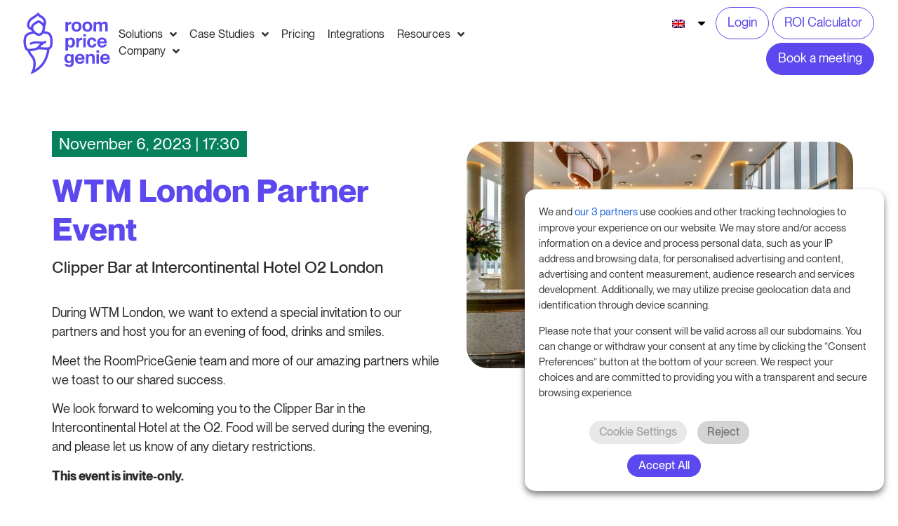

--- FILE ---
content_type: text/html; charset=UTF-8
request_url: https://roompricegenie.com/en_gb/wtm-london/
body_size: 65731
content:
<!doctype html>
<html lang="en-GB">
<head><meta charset="UTF-8"><script>if(navigator.userAgent.match(/MSIE|Internet Explorer/i)||navigator.userAgent.match(/Trident\/7\..*?rv:11/i)){var href=document.location.href;if(!href.match(/[?&]nowprocket/)){if(href.indexOf("?")==-1){if(href.indexOf("#")==-1){document.location.href=href+"?nowprocket=1"}else{document.location.href=href.replace("#","?nowprocket=1#")}}else{if(href.indexOf("#")==-1){document.location.href=href+"&nowprocket=1"}else{document.location.href=href.replace("#","&nowprocket=1#")}}}}</script><script>(()=>{class RocketLazyLoadScripts{constructor(){this.v="2.0.4",this.userEvents=["keydown","keyup","mousedown","mouseup","mousemove","mouseover","mouseout","touchmove","touchstart","touchend","touchcancel","wheel","click","dblclick","input"],this.attributeEvents=["onblur","onclick","oncontextmenu","ondblclick","onfocus","onmousedown","onmouseenter","onmouseleave","onmousemove","onmouseout","onmouseover","onmouseup","onmousewheel","onscroll","onsubmit"]}async t(){this.i(),this.o(),/iP(ad|hone)/.test(navigator.userAgent)&&this.h(),this.u(),this.l(this),this.m(),this.k(this),this.p(this),this._(),await Promise.all([this.R(),this.L()]),this.lastBreath=Date.now(),this.S(this),this.P(),this.D(),this.O(),this.M(),await this.C(this.delayedScripts.normal),await this.C(this.delayedScripts.defer),await this.C(this.delayedScripts.async),await this.T(),await this.F(),await this.j(),await this.A(),window.dispatchEvent(new Event("rocket-allScriptsLoaded")),this.everythingLoaded=!0,this.lastTouchEnd&&await new Promise(t=>setTimeout(t,500-Date.now()+this.lastTouchEnd)),this.I(),this.H(),this.U(),this.W()}i(){this.CSPIssue=sessionStorage.getItem("rocketCSPIssue"),document.addEventListener("securitypolicyviolation",t=>{this.CSPIssue||"script-src-elem"!==t.violatedDirective||"data"!==t.blockedURI||(this.CSPIssue=!0,sessionStorage.setItem("rocketCSPIssue",!0))},{isRocket:!0})}o(){window.addEventListener("pageshow",t=>{this.persisted=t.persisted,this.realWindowLoadedFired=!0},{isRocket:!0}),window.addEventListener("pagehide",()=>{this.onFirstUserAction=null},{isRocket:!0})}h(){let t;function e(e){t=e}window.addEventListener("touchstart",e,{isRocket:!0}),window.addEventListener("touchend",function i(o){o.changedTouches[0]&&t.changedTouches[0]&&Math.abs(o.changedTouches[0].pageX-t.changedTouches[0].pageX)<10&&Math.abs(o.changedTouches[0].pageY-t.changedTouches[0].pageY)<10&&o.timeStamp-t.timeStamp<200&&(window.removeEventListener("touchstart",e,{isRocket:!0}),window.removeEventListener("touchend",i,{isRocket:!0}),"INPUT"===o.target.tagName&&"text"===o.target.type||(o.target.dispatchEvent(new TouchEvent("touchend",{target:o.target,bubbles:!0})),o.target.dispatchEvent(new MouseEvent("mouseover",{target:o.target,bubbles:!0})),o.target.dispatchEvent(new PointerEvent("click",{target:o.target,bubbles:!0,cancelable:!0,detail:1,clientX:o.changedTouches[0].clientX,clientY:o.changedTouches[0].clientY})),event.preventDefault()))},{isRocket:!0})}q(t){this.userActionTriggered||("mousemove"!==t.type||this.firstMousemoveIgnored?"keyup"===t.type||"mouseover"===t.type||"mouseout"===t.type||(this.userActionTriggered=!0,this.onFirstUserAction&&this.onFirstUserAction()):this.firstMousemoveIgnored=!0),"click"===t.type&&t.preventDefault(),t.stopPropagation(),t.stopImmediatePropagation(),"touchstart"===this.lastEvent&&"touchend"===t.type&&(this.lastTouchEnd=Date.now()),"click"===t.type&&(this.lastTouchEnd=0),this.lastEvent=t.type,t.composedPath&&t.composedPath()[0].getRootNode()instanceof ShadowRoot&&(t.rocketTarget=t.composedPath()[0]),this.savedUserEvents.push(t)}u(){this.savedUserEvents=[],this.userEventHandler=this.q.bind(this),this.userEvents.forEach(t=>window.addEventListener(t,this.userEventHandler,{passive:!1,isRocket:!0})),document.addEventListener("visibilitychange",this.userEventHandler,{isRocket:!0})}U(){this.userEvents.forEach(t=>window.removeEventListener(t,this.userEventHandler,{passive:!1,isRocket:!0})),document.removeEventListener("visibilitychange",this.userEventHandler,{isRocket:!0}),this.savedUserEvents.forEach(t=>{(t.rocketTarget||t.target).dispatchEvent(new window[t.constructor.name](t.type,t))})}m(){const t="return false",e=Array.from(this.attributeEvents,t=>"data-rocket-"+t),i="["+this.attributeEvents.join("],[")+"]",o="[data-rocket-"+this.attributeEvents.join("],[data-rocket-")+"]",s=(e,i,o)=>{o&&o!==t&&(e.setAttribute("data-rocket-"+i,o),e["rocket"+i]=new Function("event",o),e.setAttribute(i,t))};new MutationObserver(t=>{for(const n of t)"attributes"===n.type&&(n.attributeName.startsWith("data-rocket-")||this.everythingLoaded?n.attributeName.startsWith("data-rocket-")&&this.everythingLoaded&&this.N(n.target,n.attributeName.substring(12)):s(n.target,n.attributeName,n.target.getAttribute(n.attributeName))),"childList"===n.type&&n.addedNodes.forEach(t=>{if(t.nodeType===Node.ELEMENT_NODE)if(this.everythingLoaded)for(const i of[t,...t.querySelectorAll(o)])for(const t of i.getAttributeNames())e.includes(t)&&this.N(i,t.substring(12));else for(const e of[t,...t.querySelectorAll(i)])for(const t of e.getAttributeNames())this.attributeEvents.includes(t)&&s(e,t,e.getAttribute(t))})}).observe(document,{subtree:!0,childList:!0,attributeFilter:[...this.attributeEvents,...e]})}I(){this.attributeEvents.forEach(t=>{document.querySelectorAll("[data-rocket-"+t+"]").forEach(e=>{this.N(e,t)})})}N(t,e){const i=t.getAttribute("data-rocket-"+e);i&&(t.setAttribute(e,i),t.removeAttribute("data-rocket-"+e))}k(t){Object.defineProperty(HTMLElement.prototype,"onclick",{get(){return this.rocketonclick||null},set(e){this.rocketonclick=e,this.setAttribute(t.everythingLoaded?"onclick":"data-rocket-onclick","this.rocketonclick(event)")}})}S(t){function e(e,i){let o=e[i];e[i]=null,Object.defineProperty(e,i,{get:()=>o,set(s){t.everythingLoaded?o=s:e["rocket"+i]=o=s}})}e(document,"onreadystatechange"),e(window,"onload"),e(window,"onpageshow");try{Object.defineProperty(document,"readyState",{get:()=>t.rocketReadyState,set(e){t.rocketReadyState=e},configurable:!0}),document.readyState="loading"}catch(t){console.log("WPRocket DJE readyState conflict, bypassing")}}l(t){this.originalAddEventListener=EventTarget.prototype.addEventListener,this.originalRemoveEventListener=EventTarget.prototype.removeEventListener,this.savedEventListeners=[],EventTarget.prototype.addEventListener=function(e,i,o){o&&o.isRocket||!t.B(e,this)&&!t.userEvents.includes(e)||t.B(e,this)&&!t.userActionTriggered||e.startsWith("rocket-")||t.everythingLoaded?t.originalAddEventListener.call(this,e,i,o):(t.savedEventListeners.push({target:this,remove:!1,type:e,func:i,options:o}),"mouseenter"!==e&&"mouseleave"!==e||t.originalAddEventListener.call(this,e,t.savedUserEvents.push,o))},EventTarget.prototype.removeEventListener=function(e,i,o){o&&o.isRocket||!t.B(e,this)&&!t.userEvents.includes(e)||t.B(e,this)&&!t.userActionTriggered||e.startsWith("rocket-")||t.everythingLoaded?t.originalRemoveEventListener.call(this,e,i,o):t.savedEventListeners.push({target:this,remove:!0,type:e,func:i,options:o})}}J(t,e){this.savedEventListeners=this.savedEventListeners.filter(i=>{let o=i.type,s=i.target||window;return e!==o||t!==s||(this.B(o,s)&&(i.type="rocket-"+o),this.$(i),!1)})}H(){EventTarget.prototype.addEventListener=this.originalAddEventListener,EventTarget.prototype.removeEventListener=this.originalRemoveEventListener,this.savedEventListeners.forEach(t=>this.$(t))}$(t){t.remove?this.originalRemoveEventListener.call(t.target,t.type,t.func,t.options):this.originalAddEventListener.call(t.target,t.type,t.func,t.options)}p(t){let e;function i(e){return t.everythingLoaded?e:e.split(" ").map(t=>"load"===t||t.startsWith("load.")?"rocket-jquery-load":t).join(" ")}function o(o){function s(e){const s=o.fn[e];o.fn[e]=o.fn.init.prototype[e]=function(){return this[0]===window&&t.userActionTriggered&&("string"==typeof arguments[0]||arguments[0]instanceof String?arguments[0]=i(arguments[0]):"object"==typeof arguments[0]&&Object.keys(arguments[0]).forEach(t=>{const e=arguments[0][t];delete arguments[0][t],arguments[0][i(t)]=e})),s.apply(this,arguments),this}}if(o&&o.fn&&!t.allJQueries.includes(o)){const e={DOMContentLoaded:[],"rocket-DOMContentLoaded":[]};for(const t in e)document.addEventListener(t,()=>{e[t].forEach(t=>t())},{isRocket:!0});o.fn.ready=o.fn.init.prototype.ready=function(i){function s(){parseInt(o.fn.jquery)>2?setTimeout(()=>i.bind(document)(o)):i.bind(document)(o)}return"function"==typeof i&&(t.realDomReadyFired?!t.userActionTriggered||t.fauxDomReadyFired?s():e["rocket-DOMContentLoaded"].push(s):e.DOMContentLoaded.push(s)),o([])},s("on"),s("one"),s("off"),t.allJQueries.push(o)}e=o}t.allJQueries=[],o(window.jQuery),Object.defineProperty(window,"jQuery",{get:()=>e,set(t){o(t)}})}P(){const t=new Map;document.write=document.writeln=function(e){const i=document.currentScript,o=document.createRange(),s=i.parentElement;let n=t.get(i);void 0===n&&(n=i.nextSibling,t.set(i,n));const c=document.createDocumentFragment();o.setStart(c,0),c.appendChild(o.createContextualFragment(e)),s.insertBefore(c,n)}}async R(){return new Promise(t=>{this.userActionTriggered?t():this.onFirstUserAction=t})}async L(){return new Promise(t=>{document.addEventListener("DOMContentLoaded",()=>{this.realDomReadyFired=!0,t()},{isRocket:!0})})}async j(){return this.realWindowLoadedFired?Promise.resolve():new Promise(t=>{window.addEventListener("load",t,{isRocket:!0})})}M(){this.pendingScripts=[];this.scriptsMutationObserver=new MutationObserver(t=>{for(const e of t)e.addedNodes.forEach(t=>{"SCRIPT"!==t.tagName||t.noModule||t.isWPRocket||this.pendingScripts.push({script:t,promise:new Promise(e=>{const i=()=>{const i=this.pendingScripts.findIndex(e=>e.script===t);i>=0&&this.pendingScripts.splice(i,1),e()};t.addEventListener("load",i,{isRocket:!0}),t.addEventListener("error",i,{isRocket:!0}),setTimeout(i,1e3)})})})}),this.scriptsMutationObserver.observe(document,{childList:!0,subtree:!0})}async F(){await this.X(),this.pendingScripts.length?(await this.pendingScripts[0].promise,await this.F()):this.scriptsMutationObserver.disconnect()}D(){this.delayedScripts={normal:[],async:[],defer:[]},document.querySelectorAll("script[type$=rocketlazyloadscript]").forEach(t=>{t.hasAttribute("data-rocket-src")?t.hasAttribute("async")&&!1!==t.async?this.delayedScripts.async.push(t):t.hasAttribute("defer")&&!1!==t.defer||"module"===t.getAttribute("data-rocket-type")?this.delayedScripts.defer.push(t):this.delayedScripts.normal.push(t):this.delayedScripts.normal.push(t)})}async _(){await this.L();let t=[];document.querySelectorAll("script[type$=rocketlazyloadscript][data-rocket-src]").forEach(e=>{let i=e.getAttribute("data-rocket-src");if(i&&!i.startsWith("data:")){i.startsWith("//")&&(i=location.protocol+i);try{const o=new URL(i).origin;o!==location.origin&&t.push({src:o,crossOrigin:e.crossOrigin||"module"===e.getAttribute("data-rocket-type")})}catch(t){}}}),t=[...new Map(t.map(t=>[JSON.stringify(t),t])).values()],this.Y(t,"preconnect")}async G(t){if(await this.K(),!0!==t.noModule||!("noModule"in HTMLScriptElement.prototype))return new Promise(e=>{let i;function o(){(i||t).setAttribute("data-rocket-status","executed"),e()}try{if(navigator.userAgent.includes("Firefox/")||""===navigator.vendor||this.CSPIssue)i=document.createElement("script"),[...t.attributes].forEach(t=>{let e=t.nodeName;"type"!==e&&("data-rocket-type"===e&&(e="type"),"data-rocket-src"===e&&(e="src"),i.setAttribute(e,t.nodeValue))}),t.text&&(i.text=t.text),t.nonce&&(i.nonce=t.nonce),i.hasAttribute("src")?(i.addEventListener("load",o,{isRocket:!0}),i.addEventListener("error",()=>{i.setAttribute("data-rocket-status","failed-network"),e()},{isRocket:!0}),setTimeout(()=>{i.isConnected||e()},1)):(i.text=t.text,o()),i.isWPRocket=!0,t.parentNode.replaceChild(i,t);else{const i=t.getAttribute("data-rocket-type"),s=t.getAttribute("data-rocket-src");i?(t.type=i,t.removeAttribute("data-rocket-type")):t.removeAttribute("type"),t.addEventListener("load",o,{isRocket:!0}),t.addEventListener("error",i=>{this.CSPIssue&&i.target.src.startsWith("data:")?(console.log("WPRocket: CSP fallback activated"),t.removeAttribute("src"),this.G(t).then(e)):(t.setAttribute("data-rocket-status","failed-network"),e())},{isRocket:!0}),s?(t.fetchPriority="high",t.removeAttribute("data-rocket-src"),t.src=s):t.src="data:text/javascript;base64,"+window.btoa(unescape(encodeURIComponent(t.text)))}}catch(i){t.setAttribute("data-rocket-status","failed-transform"),e()}});t.setAttribute("data-rocket-status","skipped")}async C(t){const e=t.shift();return e?(e.isConnected&&await this.G(e),this.C(t)):Promise.resolve()}O(){this.Y([...this.delayedScripts.normal,...this.delayedScripts.defer,...this.delayedScripts.async],"preload")}Y(t,e){this.trash=this.trash||[];let i=!0;var o=document.createDocumentFragment();t.forEach(t=>{const s=t.getAttribute&&t.getAttribute("data-rocket-src")||t.src;if(s&&!s.startsWith("data:")){const n=document.createElement("link");n.href=s,n.rel=e,"preconnect"!==e&&(n.as="script",n.fetchPriority=i?"high":"low"),t.getAttribute&&"module"===t.getAttribute("data-rocket-type")&&(n.crossOrigin=!0),t.crossOrigin&&(n.crossOrigin=t.crossOrigin),t.integrity&&(n.integrity=t.integrity),t.nonce&&(n.nonce=t.nonce),o.appendChild(n),this.trash.push(n),i=!1}}),document.head.appendChild(o)}W(){this.trash.forEach(t=>t.remove())}async T(){try{document.readyState="interactive"}catch(t){}this.fauxDomReadyFired=!0;try{await this.K(),this.J(document,"readystatechange"),document.dispatchEvent(new Event("rocket-readystatechange")),await this.K(),document.rocketonreadystatechange&&document.rocketonreadystatechange(),await this.K(),this.J(document,"DOMContentLoaded"),document.dispatchEvent(new Event("rocket-DOMContentLoaded")),await this.K(),this.J(window,"DOMContentLoaded"),window.dispatchEvent(new Event("rocket-DOMContentLoaded"))}catch(t){console.error(t)}}async A(){try{document.readyState="complete"}catch(t){}try{await this.K(),this.J(document,"readystatechange"),document.dispatchEvent(new Event("rocket-readystatechange")),await this.K(),document.rocketonreadystatechange&&document.rocketonreadystatechange(),await this.K(),this.J(window,"load"),window.dispatchEvent(new Event("rocket-load")),await this.K(),window.rocketonload&&window.rocketonload(),await this.K(),this.allJQueries.forEach(t=>t(window).trigger("rocket-jquery-load")),await this.K(),this.J(window,"pageshow");const t=new Event("rocket-pageshow");t.persisted=this.persisted,window.dispatchEvent(t),await this.K(),window.rocketonpageshow&&window.rocketonpageshow({persisted:this.persisted})}catch(t){console.error(t)}}async K(){Date.now()-this.lastBreath>45&&(await this.X(),this.lastBreath=Date.now())}async X(){return document.hidden?new Promise(t=>setTimeout(t)):new Promise(t=>requestAnimationFrame(t))}B(t,e){return e===document&&"readystatechange"===t||(e===document&&"DOMContentLoaded"===t||(e===window&&"DOMContentLoaded"===t||(e===window&&"load"===t||e===window&&"pageshow"===t)))}static run(){(new RocketLazyLoadScripts).t()}}RocketLazyLoadScripts.run()})();</script>
	
	<meta name="viewport" content="width=device-width, initial-scale=1">
	<link rel="profile" href="https://gmpg.org/xfn/11">
	<meta name='robots' content='index, follow, max-image-preview:large, max-snippet:-1, max-video-preview:-1' />

<!-- Google Tag Manager for WordPress by gtm4wp.com -->
<script data-cfasync="false" data-pagespeed-no-defer>
	var gtm4wp_datalayer_name = "dataLayer";
	var dataLayer = dataLayer || [];
</script>
<!-- End Google Tag Manager for WordPress by gtm4wp.com -->
	<!-- This site is optimized with the Yoast SEO Premium plugin v26.8 (Yoast SEO v26.8) - https://yoast.com/product/yoast-seo-premium-wordpress/ -->
	<title>WTM London Partner Event | RoomPriceGenie</title><link rel="preload" href="https://roompricegenie.com/wp-content/uploads/2022/04/rpg_Logo_indigo.svg" as="image" fetchpriority="high"><link rel="preload" href="https://roompricegenie.com/wp-content/uploads/2022/05/Case-Study-9-hotels-RoomPriceGenie-3.png" as="image" imagesrcset="https://roompricegenie.com/wp-content/uploads/2022/05/Case-Study-9-hotels-RoomPriceGenie-3.png 960w, https://roompricegenie.com/wp-content/uploads/2022/05/Case-Study-9-hotels-RoomPriceGenie-3-300x169.png 300w, https://roompricegenie.com/wp-content/uploads/2022/05/Case-Study-9-hotels-RoomPriceGenie-3-768x432.png 768w, https://roompricegenie.com/wp-content/uploads/2022/05/Case-Study-9-hotels-RoomPriceGenie-3-18x10.png 18w" imagesizes="(max-width: 960px) 100vw, 960px" fetchpriority="high"><link rel="preload" href="https://roompricegenie.com/wp-content/plugins/translatepress-multilingual/assets/images/flags/en_GB.png" as="image" fetchpriority="high">
	<meta name="description" content="We want to extend a special invitation to our partners and host you for an evening of food, drinks and smiles at our WTM London Partner Event." />
	<link rel="canonical" href="https://roompricegenie.com/en_gb/wtm-london/" />
	<meta property="og:locale" content="en_GB" />
	<meta property="og:type" content="article" />
	<meta property="og:title" content="WTM London Partner Event" />
	<meta property="og:description" content="November 6, 2023 | 17:30 Clipper Bar at Intercontinental Hotel O2 LondonDuring WTM London, we want to extend a special invitation to our partners and host" />
	<meta property="og:url" content="https://roompricegenie.com/en_gb/wtm-london/" />
	<meta property="og:site_name" content="RoomPriceGenie" />
	<meta property="article:publisher" content="https://www.facebook.com/roompricegenie" />
	<meta property="article:modified_time" content="2024-03-19T12:19:52+00:00" />
	<meta property="og:image" content="https://roompricegenie.com/wp-content/uploads/2023/10/WTM-London-Partner-Event-1024x600.jpg" />
	<meta name="twitter:card" content="summary_large_image" />
	<meta name="twitter:label1" content="Estimated reading time" />
	<meta name="twitter:data1" content="3 minutes" />
	<script type="application/ld+json" class="yoast-schema-graph">{
    "@context": "https:\/\/schema.org",
    "@graph": [
        {
            "@type": "WebPage",
            "@id": "https:\/\/roompricegenie.com\/wtm-london\/",
            "url": "https:\/\/roompricegenie.com\/wtm-london\/",
            "name": "WTM London Partner Event | RoomPriceGenie",
            "isPartOf": {
                "@id": "https:\/\/roompricegenie.com\/fr\/#website"
            },
            "primaryImageOfPage": {
                "@id": "https:\/\/roompricegenie.com\/wtm-london\/#primaryimage"
            },
            "image": {
                "@id": "https:\/\/roompricegenie.com\/wtm-london\/#primaryimage"
            },
            "thumbnailUrl": "https:\/\/roompricegenie.com\/wp-content\/uploads\/2023\/10\/WTM-London-Partner-Event-1024x600.jpg",
            "datePublished": "2023-06-02T15:44:25+00:00",
            "dateModified": "2024-03-19T12:19:52+00:00",
            "description": "We want to extend a special invitation to our partners and host you for an evening of food, drinks and smiles at our WTM London Partner Event.",
            "breadcrumb": {
                "@id": "https:\/\/roompricegenie.com\/wtm-london\/#breadcrumb"
            },
            "inLanguage": "en-GB",
            "potentialAction": [
                {
                    "@type": "ReadAction",
                    "target": [
                        "https:\/\/roompricegenie.com\/wtm-london\/"
                    ]
                }
            ]
        },
        {
            "@type": "ImageObject",
            "inLanguage": "en-GB",
            "@id": "https:\/\/roompricegenie.com\/wtm-london\/#primaryimage",
            "url": "https:\/\/roompricegenie.com\/wp-content\/uploads\/2023\/10\/WTM-London-Partner-Event-1024x600.jpg",
            "contentUrl": "https:\/\/roompricegenie.com\/wp-content\/uploads\/2023\/10\/WTM-London-Partner-Event-1024x600.jpg"
        },
        {
            "@type": "BreadcrumbList",
            "@id": "https:\/\/roompricegenie.com\/wtm-london\/#breadcrumb",
            "itemListElement": [
                {
                    "@type": "ListItem",
                    "position": 1,
                    "name": "Home",
                    "item": "https:\/\/roompricegenie.com\/fr\/"
                },
                {
                    "@type": "ListItem",
                    "position": 2,
                    "name": "WTM London Partner Event"
                }
            ]
        },
        {
            "@type": "WebSite",
            "@id": "https:\/\/roompricegenie.com\/fr\/#website",
            "url": "https:\/\/roompricegenie.com\/fr\/",
            "name": "RoomPriceGenie",
            "description": "Automated Revenue Management for Hotels",
            "publisher": {
                "@id": "https:\/\/roompricegenie.com\/fr\/#organization"
            },
            "potentialAction": [
                {
                    "@type": "SearchAction",
                    "target": {
                        "@type": "EntryPoint",
                        "urlTemplate": "https:\/\/roompricegenie.com\/fr\/?s={search_term_string}"
                    },
                    "query-input": {
                        "@type": "PropertyValueSpecification",
                        "valueRequired": true,
                        "valueName": "search_term_string"
                    }
                }
            ],
            "inLanguage": "en-GB"
        },
        {
            "@type": "Organization",
            "@id": "https:\/\/roompricegenie.com\/fr\/#organization",
            "name": "RoomPriceGenie",
            "url": "https:\/\/roompricegenie.com\/fr\/",
            "logo": {
                "@type": "ImageObject",
                "inLanguage": "en-GB",
                "@id": "https:\/\/roompricegenie.com\/fr\/#\/schema\/logo\/image\/",
                "url": "https:\/\/roompricegenie.com\/wp-content\/uploads\/2022\/04\/rpg_Logo_indigo.svg",
                "contentUrl": "https:\/\/roompricegenie.com\/wp-content\/uploads\/2022\/04\/rpg_Logo_indigo.svg",
                "width": 255,
                "height": 185,
                "caption": "RoomPriceGenie"
            },
            "image": {
                "@id": "https:\/\/roompricegenie.com\/fr\/#\/schema\/logo\/image\/"
            },
            "sameAs": [
                "https:\/\/www.facebook.com\/roompricegenie",
                "https:\/\/www.linkedin.com\/company\/roompricegenie",
                "https:\/\/www.youtube.com\/watch?v=cxaI27IPP8s"
            ]
        }
    ]
}</script>
	<!-- / Yoast SEO Premium plugin. -->


<link rel='dns-prefetch' href='//js.hs-scripts.com' />
<style id='wp-img-auto-sizes-contain-inline-css'>
img:is([sizes=auto i],[sizes^="auto," i]){contain-intrinsic-size:3000px 1500px}
/*# sourceURL=wp-img-auto-sizes-contain-inline-css */
</style>
<link data-minify="1" rel='stylesheet' id='hello-elementor-theme-style-css' href='https://roompricegenie.com/wp-content/cache/min/1/wp-content/themes/hello-elementor/assets/css/theme.css?ver=1769811810' media='all' />
<link data-minify="1" rel='stylesheet' id='jet-menu-hello-css' href='https://roompricegenie.com/wp-content/cache/min/1/wp-content/plugins/jet-menu/integration/themes/hello-elementor/assets/css/style.css?ver=1769811810' media='all' />
<link data-minify="1" rel='stylesheet' id='jet-engine-frontend-css' href='https://roompricegenie.com/wp-content/cache/min/1/wp-content/plugins/jet-engine/assets/css/frontend.css?ver=1769811810' media='all' />
<link data-minify="1" rel='stylesheet' id='mpp_gutenberg-css' href='https://roompricegenie.com/wp-content/cache/min/1/wp-content/plugins/metronet-profile-picture/dist/blocks.style.build.css?ver=1769811810' media='all' />
<style id='global-styles-inline-css'>
:root{--wp--preset--aspect-ratio--square: 1;--wp--preset--aspect-ratio--4-3: 4/3;--wp--preset--aspect-ratio--3-4: 3/4;--wp--preset--aspect-ratio--3-2: 3/2;--wp--preset--aspect-ratio--2-3: 2/3;--wp--preset--aspect-ratio--16-9: 16/9;--wp--preset--aspect-ratio--9-16: 9/16;--wp--preset--color--black: #000000;--wp--preset--color--cyan-bluish-gray: #abb8c3;--wp--preset--color--white: #ffffff;--wp--preset--color--pale-pink: #f78da7;--wp--preset--color--vivid-red: #cf2e2e;--wp--preset--color--luminous-vivid-orange: #ff6900;--wp--preset--color--luminous-vivid-amber: #fcb900;--wp--preset--color--light-green-cyan: #7bdcb5;--wp--preset--color--vivid-green-cyan: #00d084;--wp--preset--color--pale-cyan-blue: #8ed1fc;--wp--preset--color--vivid-cyan-blue: #0693e3;--wp--preset--color--vivid-purple: #9b51e0;--wp--preset--gradient--vivid-cyan-blue-to-vivid-purple: linear-gradient(135deg,rgb(6,147,227) 0%,rgb(155,81,224) 100%);--wp--preset--gradient--light-green-cyan-to-vivid-green-cyan: linear-gradient(135deg,rgb(122,220,180) 0%,rgb(0,208,130) 100%);--wp--preset--gradient--luminous-vivid-amber-to-luminous-vivid-orange: linear-gradient(135deg,rgb(252,185,0) 0%,rgb(255,105,0) 100%);--wp--preset--gradient--luminous-vivid-orange-to-vivid-red: linear-gradient(135deg,rgb(255,105,0) 0%,rgb(207,46,46) 100%);--wp--preset--gradient--very-light-gray-to-cyan-bluish-gray: linear-gradient(135deg,rgb(238,238,238) 0%,rgb(169,184,195) 100%);--wp--preset--gradient--cool-to-warm-spectrum: linear-gradient(135deg,rgb(74,234,220) 0%,rgb(151,120,209) 20%,rgb(207,42,186) 40%,rgb(238,44,130) 60%,rgb(251,105,98) 80%,rgb(254,248,76) 100%);--wp--preset--gradient--blush-light-purple: linear-gradient(135deg,rgb(255,206,236) 0%,rgb(152,150,240) 100%);--wp--preset--gradient--blush-bordeaux: linear-gradient(135deg,rgb(254,205,165) 0%,rgb(254,45,45) 50%,rgb(107,0,62) 100%);--wp--preset--gradient--luminous-dusk: linear-gradient(135deg,rgb(255,203,112) 0%,rgb(199,81,192) 50%,rgb(65,88,208) 100%);--wp--preset--gradient--pale-ocean: linear-gradient(135deg,rgb(255,245,203) 0%,rgb(182,227,212) 50%,rgb(51,167,181) 100%);--wp--preset--gradient--electric-grass: linear-gradient(135deg,rgb(202,248,128) 0%,rgb(113,206,126) 100%);--wp--preset--gradient--midnight: linear-gradient(135deg,rgb(2,3,129) 0%,rgb(40,116,252) 100%);--wp--preset--font-size--small: 13px;--wp--preset--font-size--medium: 20px;--wp--preset--font-size--large: 36px;--wp--preset--font-size--x-large: 42px;--wp--preset--spacing--20: 0.44rem;--wp--preset--spacing--30: 0.67rem;--wp--preset--spacing--40: 1rem;--wp--preset--spacing--50: 1.5rem;--wp--preset--spacing--60: 2.25rem;--wp--preset--spacing--70: 3.38rem;--wp--preset--spacing--80: 5.06rem;--wp--preset--shadow--natural: 6px 6px 9px rgba(0, 0, 0, 0.2);--wp--preset--shadow--deep: 12px 12px 50px rgba(0, 0, 0, 0.4);--wp--preset--shadow--sharp: 6px 6px 0px rgba(0, 0, 0, 0.2);--wp--preset--shadow--outlined: 6px 6px 0px -3px rgb(255, 255, 255), 6px 6px rgb(0, 0, 0);--wp--preset--shadow--crisp: 6px 6px 0px rgb(0, 0, 0);}:root { --wp--style--global--content-size: 800px;--wp--style--global--wide-size: 1200px; }:where(body) { margin: 0; }.wp-site-blocks > .alignleft { float: left; margin-right: 2em; }.wp-site-blocks > .alignright { float: right; margin-left: 2em; }.wp-site-blocks > .aligncenter { justify-content: center; margin-left: auto; margin-right: auto; }:where(.wp-site-blocks) > * { margin-block-start: 24px; margin-block-end: 0; }:where(.wp-site-blocks) > :first-child { margin-block-start: 0; }:where(.wp-site-blocks) > :last-child { margin-block-end: 0; }:root { --wp--style--block-gap: 24px; }:root :where(.is-layout-flow) > :first-child{margin-block-start: 0;}:root :where(.is-layout-flow) > :last-child{margin-block-end: 0;}:root :where(.is-layout-flow) > *{margin-block-start: 24px;margin-block-end: 0;}:root :where(.is-layout-constrained) > :first-child{margin-block-start: 0;}:root :where(.is-layout-constrained) > :last-child{margin-block-end: 0;}:root :where(.is-layout-constrained) > *{margin-block-start: 24px;margin-block-end: 0;}:root :where(.is-layout-flex){gap: 24px;}:root :where(.is-layout-grid){gap: 24px;}.is-layout-flow > .alignleft{float: left;margin-inline-start: 0;margin-inline-end: 2em;}.is-layout-flow > .alignright{float: right;margin-inline-start: 2em;margin-inline-end: 0;}.is-layout-flow > .aligncenter{margin-left: auto !important;margin-right: auto !important;}.is-layout-constrained > .alignleft{float: left;margin-inline-start: 0;margin-inline-end: 2em;}.is-layout-constrained > .alignright{float: right;margin-inline-start: 2em;margin-inline-end: 0;}.is-layout-constrained > .aligncenter{margin-left: auto !important;margin-right: auto !important;}.is-layout-constrained > :where(:not(.alignleft):not(.alignright):not(.alignfull)){max-width: var(--wp--style--global--content-size);margin-left: auto !important;margin-right: auto !important;}.is-layout-constrained > .alignwide{max-width: var(--wp--style--global--wide-size);}body .is-layout-flex{display: flex;}.is-layout-flex{flex-wrap: wrap;align-items: center;}.is-layout-flex > :is(*, div){margin: 0;}body .is-layout-grid{display: grid;}.is-layout-grid > :is(*, div){margin: 0;}body{padding-top: 0px;padding-right: 0px;padding-bottom: 0px;padding-left: 0px;}a:where(:not(.wp-element-button)){text-decoration: underline;}:root :where(.wp-element-button, .wp-block-button__link){background-color: #32373c;border-width: 0;color: #fff;font-family: inherit;font-size: inherit;font-style: inherit;font-weight: inherit;letter-spacing: inherit;line-height: inherit;padding-top: calc(0.667em + 2px);padding-right: calc(1.333em + 2px);padding-bottom: calc(0.667em + 2px);padding-left: calc(1.333em + 2px);text-decoration: none;text-transform: inherit;}.has-black-color{color: var(--wp--preset--color--black) !important;}.has-cyan-bluish-gray-color{color: var(--wp--preset--color--cyan-bluish-gray) !important;}.has-white-color{color: var(--wp--preset--color--white) !important;}.has-pale-pink-color{color: var(--wp--preset--color--pale-pink) !important;}.has-vivid-red-color{color: var(--wp--preset--color--vivid-red) !important;}.has-luminous-vivid-orange-color{color: var(--wp--preset--color--luminous-vivid-orange) !important;}.has-luminous-vivid-amber-color{color: var(--wp--preset--color--luminous-vivid-amber) !important;}.has-light-green-cyan-color{color: var(--wp--preset--color--light-green-cyan) !important;}.has-vivid-green-cyan-color{color: var(--wp--preset--color--vivid-green-cyan) !important;}.has-pale-cyan-blue-color{color: var(--wp--preset--color--pale-cyan-blue) !important;}.has-vivid-cyan-blue-color{color: var(--wp--preset--color--vivid-cyan-blue) !important;}.has-vivid-purple-color{color: var(--wp--preset--color--vivid-purple) !important;}.has-black-background-color{background-color: var(--wp--preset--color--black) !important;}.has-cyan-bluish-gray-background-color{background-color: var(--wp--preset--color--cyan-bluish-gray) !important;}.has-white-background-color{background-color: var(--wp--preset--color--white) !important;}.has-pale-pink-background-color{background-color: var(--wp--preset--color--pale-pink) !important;}.has-vivid-red-background-color{background-color: var(--wp--preset--color--vivid-red) !important;}.has-luminous-vivid-orange-background-color{background-color: var(--wp--preset--color--luminous-vivid-orange) !important;}.has-luminous-vivid-amber-background-color{background-color: var(--wp--preset--color--luminous-vivid-amber) !important;}.has-light-green-cyan-background-color{background-color: var(--wp--preset--color--light-green-cyan) !important;}.has-vivid-green-cyan-background-color{background-color: var(--wp--preset--color--vivid-green-cyan) !important;}.has-pale-cyan-blue-background-color{background-color: var(--wp--preset--color--pale-cyan-blue) !important;}.has-vivid-cyan-blue-background-color{background-color: var(--wp--preset--color--vivid-cyan-blue) !important;}.has-vivid-purple-background-color{background-color: var(--wp--preset--color--vivid-purple) !important;}.has-black-border-color{border-color: var(--wp--preset--color--black) !important;}.has-cyan-bluish-gray-border-color{border-color: var(--wp--preset--color--cyan-bluish-gray) !important;}.has-white-border-color{border-color: var(--wp--preset--color--white) !important;}.has-pale-pink-border-color{border-color: var(--wp--preset--color--pale-pink) !important;}.has-vivid-red-border-color{border-color: var(--wp--preset--color--vivid-red) !important;}.has-luminous-vivid-orange-border-color{border-color: var(--wp--preset--color--luminous-vivid-orange) !important;}.has-luminous-vivid-amber-border-color{border-color: var(--wp--preset--color--luminous-vivid-amber) !important;}.has-light-green-cyan-border-color{border-color: var(--wp--preset--color--light-green-cyan) !important;}.has-vivid-green-cyan-border-color{border-color: var(--wp--preset--color--vivid-green-cyan) !important;}.has-pale-cyan-blue-border-color{border-color: var(--wp--preset--color--pale-cyan-blue) !important;}.has-vivid-cyan-blue-border-color{border-color: var(--wp--preset--color--vivid-cyan-blue) !important;}.has-vivid-purple-border-color{border-color: var(--wp--preset--color--vivid-purple) !important;}.has-vivid-cyan-blue-to-vivid-purple-gradient-background{background: var(--wp--preset--gradient--vivid-cyan-blue-to-vivid-purple) !important;}.has-light-green-cyan-to-vivid-green-cyan-gradient-background{background: var(--wp--preset--gradient--light-green-cyan-to-vivid-green-cyan) !important;}.has-luminous-vivid-amber-to-luminous-vivid-orange-gradient-background{background: var(--wp--preset--gradient--luminous-vivid-amber-to-luminous-vivid-orange) !important;}.has-luminous-vivid-orange-to-vivid-red-gradient-background{background: var(--wp--preset--gradient--luminous-vivid-orange-to-vivid-red) !important;}.has-very-light-gray-to-cyan-bluish-gray-gradient-background{background: var(--wp--preset--gradient--very-light-gray-to-cyan-bluish-gray) !important;}.has-cool-to-warm-spectrum-gradient-background{background: var(--wp--preset--gradient--cool-to-warm-spectrum) !important;}.has-blush-light-purple-gradient-background{background: var(--wp--preset--gradient--blush-light-purple) !important;}.has-blush-bordeaux-gradient-background{background: var(--wp--preset--gradient--blush-bordeaux) !important;}.has-luminous-dusk-gradient-background{background: var(--wp--preset--gradient--luminous-dusk) !important;}.has-pale-ocean-gradient-background{background: var(--wp--preset--gradient--pale-ocean) !important;}.has-electric-grass-gradient-background{background: var(--wp--preset--gradient--electric-grass) !important;}.has-midnight-gradient-background{background: var(--wp--preset--gradient--midnight) !important;}.has-small-font-size{font-size: var(--wp--preset--font-size--small) !important;}.has-medium-font-size{font-size: var(--wp--preset--font-size--medium) !important;}.has-large-font-size{font-size: var(--wp--preset--font-size--large) !important;}.has-x-large-font-size{font-size: var(--wp--preset--font-size--x-large) !important;}
:root :where(.wp-block-pullquote){font-size: 1.5em;line-height: 1.6;}
/*# sourceURL=global-styles-inline-css */
</style>
<link rel='stylesheet' id='geot-css-css' href='https://roompricegenie.com/wp-content/plugins/geotargetingwp/public/css/geotarget-public.min.css?ver=6.9' media='all' />
<link rel='stylesheet' id='pafe-extension-style-free-css' href='https://roompricegenie.com/wp-content/plugins/piotnet-addons-for-elementor/assets/css/minify/extension.min.css?ver=2.4.36' media='all' />
<link data-minify="1" rel='stylesheet' id='trp-language-switcher-style-css' href='https://roompricegenie.com/wp-content/cache/min/1/wp-content/plugins/translatepress-multilingual/assets/css/trp-language-switcher.css?ver=1769811810' media='all' />
<link data-minify="1" rel='stylesheet' id='trp-popup-style-css' href='https://roompricegenie.com/wp-content/cache/min/1/wp-content/plugins/translatepress-business/add-ons-pro/automatic-language-detection/assets/css/trp-popup.css?ver=1769811810' media='all' />
<link rel='stylesheet' id='eae-css-css' href='https://roompricegenie.com/wp-content/plugins/addon-elements-for-elementor-page-builder/assets/css/eae.min.css?ver=1.14.4' media='all' />
<link data-minify="1" rel='stylesheet' id='eae-peel-css-css' href='https://roompricegenie.com/wp-content/cache/min/1/wp-content/plugins/addon-elements-for-elementor-page-builder/assets/lib/peel/peel.css?ver=1769811810' media='all' />
<link rel='stylesheet' id='font-awesome-4-shim-css' href='https://roompricegenie.com/wp-content/plugins/elementor/assets/lib/font-awesome/css/v4-shims.min.css?ver=1.0' media='all' />
<link data-minify="1" rel='stylesheet' id='font-awesome-5-all-css' href='https://roompricegenie.com/wp-content/cache/min/1/wp-content/plugins/elementor/assets/lib/font-awesome/css/all.min.css?ver=1769811810' media='all' />
<link rel='stylesheet' id='vegas-css-css' href='https://roompricegenie.com/wp-content/plugins/addon-elements-for-elementor-page-builder/assets/lib/vegas/vegas.min.css?ver=2.4.0' media='all' />
<link data-minify="1" rel='stylesheet' id='hello-elementor-css' href='https://roompricegenie.com/wp-content/cache/min/1/wp-content/themes/hello-elementor/assets/css/reset.css?ver=1769811810' media='all' />
<link data-minify="1" rel='stylesheet' id='hello-elementor-header-footer-css' href='https://roompricegenie.com/wp-content/cache/min/1/wp-content/themes/hello-elementor/assets/css/header-footer.css?ver=1769811810' media='all' />
<link data-minify="1" rel='stylesheet' id='font-awesome-all-css' href='https://roompricegenie.com/wp-content/cache/min/1/wp-content/plugins/jet-menu/assets/public/lib/font-awesome/css/all.min.css?ver=1769811810' media='all' />
<link rel='stylesheet' id='font-awesome-v4-shims-css' href='https://roompricegenie.com/wp-content/plugins/jet-menu/assets/public/lib/font-awesome/css/v4-shims.min.css?ver=5.12.0' media='all' />
<link data-minify="1" rel='stylesheet' id='jet-menu-public-styles-css' href='https://roompricegenie.com/wp-content/cache/min/1/wp-content/plugins/jet-menu/assets/public/css/public.css?ver=1769811810' media='all' />
<link rel='stylesheet' id='elementor-frontend-css' href='https://roompricegenie.com/wp-content/uploads/elementor/css/custom-frontend.min.css?ver=1769811805' media='all' />
<link rel='stylesheet' id='widget-image-css' href='https://roompricegenie.com/wp-content/plugins/elementor/assets/css/widget-image.min.css?ver=3.34.2' media='all' />
<link rel='stylesheet' id='widget-nav-menu-css' href='https://roompricegenie.com/wp-content/uploads/elementor/css/custom-pro-widget-nav-menu.min.css?ver=1769811805' media='all' />
<link rel='stylesheet' id='e-sticky-css' href='https://roompricegenie.com/wp-content/plugins/elementor-pro/assets/css/modules/sticky.min.css?ver=3.34.2' media='all' />
<link rel='stylesheet' id='widget-heading-css' href='https://roompricegenie.com/wp-content/plugins/elementor/assets/css/widget-heading.min.css?ver=3.34.2' media='all' />
<link rel='stylesheet' id='widget-spacer-css' href='https://roompricegenie.com/wp-content/plugins/elementor/assets/css/widget-spacer.min.css?ver=3.34.2' media='all' />
<link rel='stylesheet' id='widget-social-icons-css' href='https://roompricegenie.com/wp-content/plugins/elementor/assets/css/widget-social-icons.min.css?ver=3.34.2' media='all' />
<link rel='stylesheet' id='e-apple-webkit-css' href='https://roompricegenie.com/wp-content/uploads/elementor/css/custom-apple-webkit.min.css?ver=1769811805' media='all' />
<link rel='stylesheet' id='widget-icon-list-css' href='https://roompricegenie.com/wp-content/uploads/elementor/css/custom-widget-icon-list.min.css?ver=1769811805' media='all' />
<link rel='stylesheet' id='e-popup-css' href='https://roompricegenie.com/wp-content/plugins/elementor-pro/assets/css/conditionals/popup.min.css?ver=3.34.2' media='all' />
<link rel='stylesheet' id='elementor-post-4753-css' href='https://roompricegenie.com/wp-content/uploads/elementor/css/post-4753.css?ver=1769811806' media='all' />
<link rel='stylesheet' id='widget-google_maps-css' href='https://roompricegenie.com/wp-content/plugins/elementor/assets/css/widget-google_maps.min.css?ver=3.34.2' media='all' />
<link rel='stylesheet' id='elementor-post-26897-css' href='https://roompricegenie.com/wp-content/uploads/elementor/css/post-26897.css?ver=1769821654' media='all' />
<link rel='stylesheet' id='elementor-post-21684-css' href='https://roompricegenie.com/wp-content/uploads/elementor/css/post-21684.css?ver=1769811829' media='all' />
<link rel='stylesheet' id='elementor-post-12610-css' href='https://roompricegenie.com/wp-content/uploads/elementor/css/post-12610.css?ver=1769811806' media='all' />
<link rel='stylesheet' id='elementor-post-12373-css' href='https://roompricegenie.com/wp-content/uploads/elementor/css/post-12373.css?ver=1769811807' media='all' />
<link rel='stylesheet' id='elementor-post-35193-css' href='https://roompricegenie.com/wp-content/uploads/elementor/css/post-35193.css?ver=1769811808' media='all' />
<link rel='stylesheet' id='elementor-post-35185-css' href='https://roompricegenie.com/wp-content/uploads/elementor/css/post-35185.css?ver=1769811808' media='all' />
<link data-minify="1" rel='stylesheet' id='cookie-law-info-css' href='https://roompricegenie.com/wp-content/cache/min/1/wp-content/plugins/webtoffee-gdpr-cookie-consent/public/css/cookie-law-info-public.css?ver=1769811810' media='all' />
<link data-minify="1" rel='stylesheet' id='cookie-law-info-gdpr-css' href='https://roompricegenie.com/wp-content/cache/min/1/wp-content/plugins/webtoffee-gdpr-cookie-consent/public/css/cookie-law-info-gdpr.css?ver=1769811810' media='all' />
<style id='cookie-law-info-gdpr-inline-css'>
.cli-modal-content, .cli-tab-content { background-color: #ffffff; }.cli-privacy-content-text, .cli-modal .cli-modal-dialog, .cli-tab-container p, a.cli-privacy-readmore { color: #000000; }.cli-tab-header { background-color: #f2f2f2; }.cli-tab-header, .cli-tab-header a.cli-nav-link,span.cli-necessary-caption,.cli-switch .cli-slider:after { color: #000000; }.cli-switch .cli-slider:before { background-color: #ffffff; }.cli-switch input:checked + .cli-slider:before { background-color: #ffffff; }.cli-switch .cli-slider { background-color: #e3e1e8; }.cli-switch input:checked + .cli-slider { background-color: #28a745; }.cli-modal-close svg { fill: #000000; }.cli-tab-footer .wt-cli-privacy-accept-all-btn { background-color: #00acad; color: #ffffff}.cli-tab-footer .wt-cli-privacy-accept-btn { background-color: #00acad; color: #ffffff}.cli-tab-header a:before{ border-right: 1px solid #000000; border-bottom: 1px solid #000000; }
/*# sourceURL=cookie-law-info-gdpr-inline-css */
</style>
<link rel='stylesheet' id='jquery-chosen-css' href='https://roompricegenie.com/wp-content/plugins/jet-search/assets/lib/chosen/chosen.min.css?ver=1.8.7' media='all' />
<link data-minify="1" rel='stylesheet' id='jet-search-css' href='https://roompricegenie.com/wp-content/cache/min/1/wp-content/plugins/jet-search/assets/css/jet-search.css?ver=1769811810' media='all' />
<link rel='stylesheet' id='eael-general-css' href='https://roompricegenie.com/wp-content/plugins/essential-addons-for-elementor-lite/assets/front-end/css/view/general.min.css?ver=6.5.8' media='all' />
<script src="https://roompricegenie.com/wp-includes/js/jquery/jquery.min.js?ver=3.7.1" id="jquery-core-js"></script>
<script src="https://roompricegenie.com/wp-includes/js/jquery/jquery-migrate.min.js?ver=3.4.1" id="jquery-migrate-js"></script>
<script src="https://roompricegenie.com/wp-includes/js/imagesloaded.min.js?ver=6.9" id="imagesLoaded-js"></script>
<script src="https://roompricegenie.com/wp-content/plugins/piotnet-addons-for-elementor/assets/js/minify/extension.min.js?ver=2.4.36" id="pafe-extension-free-js"></script>
<script id="trp-language-cookie-js-extra">
var trp_language_cookie_data = {"abs_home":"https://roompricegenie.com","url_slugs":{"en_US":"en","en_GB":"en_gb","de_DE":"de","es_ES":"es","nl_NL":"nl","fr_FR":"fr","it_IT":"it"},"cookie_name":"trp_language","cookie_age":"30","cookie_path":"/","default_language":"en_US","publish_languages":["en_US","en_GB","de_DE","es_ES","nl_NL","fr_FR"],"trp_ald_ajax_url":"https://roompricegenie.com/wp-content/plugins/translatepress-business/add-ons-pro/automatic-language-detection/includes/trp-ald-ajax.php","detection_method":"browser-ip","popup_option":"popup","popup_type":"hello_bar","popup_textarea":"We've detected you might be speaking a different language. Do you want to change to:","popup_textarea_change_button":"Change Language","popup_textarea_close_button":"Close and do not switch language","iso_codes":{"en_US":"en","en_GB":"en","de_DE":"de","es_ES":"es","nl_NL":"nl","fr_FR":"fr"},"language_urls":{"en_US":"https://roompricegenie.com/wtm-london/","en_GB":"https://roompricegenie.com/en_gb/wtm-london/","de_DE":"https://roompricegenie.com/de/wtm-london/","es_ES":"https://roompricegenie.com/es/wtm-london/","nl_NL":"https://roompricegenie.com/nl/wtm-london/","fr_FR":"https://roompricegenie.com/fr/wtm-london/"},"english_name":{"en_US":"English (United States)","en_GB":"English (UK)","de_DE":"German","es_ES":"Spanish","nl_NL":"Dutch","fr_FR":"French"},"is_iphone_user_check":""};
//# sourceURL=trp-language-cookie-js-extra
</script>
<script data-minify="1" src="https://roompricegenie.com/wp-content/cache/min/1/wp-content/plugins/translatepress-business/add-ons-pro/automatic-language-detection/assets/js/trp-language-cookie.js?ver=1765887419" id="trp-language-cookie-js"></script>
<script data-minify="1" src="https://roompricegenie.com/wp-content/cache/min/1/wp-content/plugins/addon-elements-for-elementor-page-builder/assets/js/iconHelper.js?ver=1765887419" id="eae-iconHelper-js"></script>
<script id="cli-iab-script-js-extra">
var iabConfig = {"status":"1","baseUrl":"https://roompricegenie.com/wp-content/uploads/webtoffee/cmp","latestFilename":"v3/vendor-list.json","languageFilename":"v3/purposes-es.json","appliedLaw":"gdpr","allowedVendors":["755","1126","804"],"isGoogleACMEnabled":"","allowedGoogleVendors":["43","46","55","61","70","83","89","93","108","117","122","124","135","143","144","147","149","159","192","196","211","228","230","239","259","266","286","291","311","320","322","323","327","367","371","385","407","415","424","430","436","445","486","491","494","495","522","523","540","550","560","568","574","576","584","587","591","737","802","803","820","839","864","899","904","922","931","938","959","979","981","985","1003","1027","1031","1040","1046","1051","1053","1067","1092","1095","1097","1099","1107","1109","1135","1143","1149","1152","1162","1166","1186","1188","1205","1215","1226","1227","1230","1252","1268","1270","1276","1284","1290","1301","1307","1312","1329","1345","1356","1375","1403","1415","1416","1421","1423","1440","1449","1455","1495","1512","1516","1525","1540","1548","1555","1558","1570","1577","1579","1583","1584","1603","1616","1638","1651","1653","1659","1667","1677","1678","1682","1697","1699","1703","1712","1716","1721","1725","1732","1745","1750","1765","1782","1786","1800","1810","1825","1827","1832","1838","1840","1842","1843","1845","1859","1870","1878","1880","1889","1917","1929","1942","1944","1962","1963","1964","1967","1968","1969","1978","1985","1987","2003","2008","2027","2035","2039","2047","2052","2056","2064","2068","2072","2074","2088","2090","2103","2107","2109","2115","2124","2130","2133","2135","2137","2140","2147","2156","2166","2177","2186","2205","2213","2216","2219","2220","2222","2225","2234","2253","2275","2279","2282","2309","2312","2316","2322","2325","2328","2331","2335","2336","2343","2354","2358","2359","2370","2376","2377","2387","2400","2403","2405","2407","2411","2414","2416","2418","2425","2440","2447","2461","2465","2468","2472","2477","2484","2486","2488","2493","2498","2501","2510","2517","2526","2527","2532","2535","2542","2552","2563","2564","2567","2568","2569","2571","2572","2575","2577","2583","2584","2596","2604","2605","2608","2609","2610","2612","2614","2621","2627","2628","2629","2633","2636","2642","2643","2645","2646","2650","2651","2652","2656","2657","2658","2660","2661","2669","2670","2677","2681","2684","2687","2690","2695","2698","2713","2714","2729","2739","2767","2768","2770","2772","2784","2787","2791","2792","2798","2801","2805","2812","2813","2816","2817","2821","2822","2827","2830","2831","2833","2834","2838","2839","2844","2846","2849","2850","2852","2854","2860","2862","2863","2865","2867","2869","2874","2875","2876","2878","2880","2881","2882","2883","2884","2886","2887","2888","2889","2891","2893","2894","2895","2897","2898","2900","2901","2908","2909","2916","2917","2918","2920","2922","2923","2927","2929","2930","2931","2940","2941","2947","2949","2950","2956","2958","2961","2963","2964","2965","2966","2968","2973","2975","2979","2980","2981","2983","2985","2986","2987","2994","2995","2997","2999","3000","3002","3003","3005","3008","3009","3010","3012","3016","3017","3018","3019","3028","3034","3038","3043","3052","3053","3055","3058","3059","3063","3066","3068","3070","3073","3074","3075","3076","3077","3089","3090","3093","3094","3095","3097","3099","3100","3106","3109","3112","3117","3119","3126","3127","3128","3130","3135","3136","3145","3150","3151","3154","3155","3163","3167","3172","3173","3182","3183","3184","3185","3187","3188","3189","3190","3194","3196","3209","3210","3211","3214","3215","3217","3222","3223","3225","3226","3227","3228","3230","3231","3234","3235","3236","3237","3238","3240","3244","3245","3250","3251","3253","3257","3260","3270","3272","3281","3288","3290","3292","3293","3296","3299","3300","3306","3307","3309","3314","3315","3316","3318","3324","3328","3330","3331","3531","3731","3831","4131","4531","4631","4731","4831","5231","6931","7235","7831","7931","8931","9731","10231","10631","10831","11031","11531","13632","13731","14034","14133","14237","14332","15731","16831","16931","21233","23031","25131","25931","26031","26631","26831","27731","27831","28031","28731","28831","29631","30532","32531","33931","34231","34631","36831","39131","39531","40632","41131","41531","43631","43731","43831","45931","46031","46131","47031","47232","47531","48131","49231","49332","49431","50831","52831"],"currentLanguage":"en"};
var iabTranslations = {"storageDisclosures":{"title":"Device Storage Disclosure","headers":{"name":"Name","type":"Type","duration":"Duration","domain":"Domain","purposes":"Purposes"}},"vendorDetails":{"headers":{"purposes":"Purposes( Consent )","special_purposes":"Special Purposes","legitimate_purposes":"Purposes( Legitimate Interest )","features":"Features","special_features":"Special Features","data_categories":"Data Categories","loading":"Loading..."},"others":{"privacy":"Privacy policy : ","legitimate":"Legitimate Interest Claim : ","retention":"Data Retention Period","enable":"Enabled","disable":"Disabled","legitimate_text":"Legitimate Interest"}},"deviceOverview":{"title":"Device Storage Overview","headers":{"duration_title":"Maximum duration of cookies : ","cookie_refreshed":"Cookie lifetime is being refreshed","cookie_not_refreshed":"Cookie lifetime is not being refreshed","tracking_title":"Tracking method : ","tracking_method":"Cookie","tracking_method_extended":"and others."}}};
//# sourceURL=cli-iab-script-js-extra
</script>
<script src="https://roompricegenie.com/wp-content/plugins/webtoffee-gdpr-cookie-consent/public/modules/iab-tcf/assets/js/script.min.js?ver=2.6.6" id="cli-iab-script-js"></script>
<script id="cookie-law-info-js-extra">
var Cli_Data = {"nn_cookie_ids":["_cfuvid","m","viewed_cookie_policy","PHPSESSID","CookieLawInfoConsent","__cf_bm","__hssrc","__hssc","elementor","__cfruid","_GRECAPTCHA","JSESSIONID","li_sugr","bcookie","MUID","ANONCHK","YSC","VISITOR_INFO1_LIVE","VISITOR_PRIVACY_METADATA","bscookie","yt.innertube::nextId","yt.innertube::requests","test_cookie","yt-remote-device-id","yt-remote-connected-devices","CLID","_clck","_clsk","__hstc","hubspotutk","SM","MR","AnalyticsSyncHistory","vuid","_ga","_gid","_gat_UA-*","_ga_*","ajs_user_id","ajs_group_id","_pendo_visitorId.4cfbcefc-fcf9-4b66-5dc6-9b0d81bb07a9","ajs_anonymous_id","_pendo_guides_blocked.4cfbcefc-fcf9-4b66-5dc6-9b0d81bb07a9","lidc","li_gc","UserMatchHistory","aka_debug","referrer_user_id","SRM_B","_calendly_session"],"non_necessary_cookies":{"necessary":["viewed_cookie_policy","PHPSESSID","CookieLawInfoConsent","cookielawinfo-checkbox-necessary","cookielawinfo-checkbox-non-necessary","cookielawinfo-checkbox-functional","cookielawinfo-checkbox-performance","cookielawinfo-checkbox-analytics","cookielawinfo-checkbox-advertisement","cookielawinfo-checkbox-others","__cf_bm","__hssrc","__hssc","elementor","__cfruid","_GRECAPTCHA","JSESSIONID"],"functional":["lidc","li_gc","UserMatchHistory","aka_debug","referrer_user_id"],"performance":["SRM_B","_calendly_session"],"analytics":["CLID","_clck","_clsk","__hstc","hubspotutk","SM","MR","AnalyticsSyncHistory","vuid","_ga","_gid","_gat_UA-*","_ga_*","ajs_user_id","ajs_group_id","_pendo_visitorId.4cfbcefc-fcf9-4b66-5dc6-9b0d81bb07a9","ajs_anonymous_id","_pendo_guides_blocked.4cfbcefc-fcf9-4b66-5dc6-9b0d81bb07a9"],"advertisement":["li_sugr","bcookie","MUID","ANONCHK","YSC","VISITOR_INFO1_LIVE","VISITOR_PRIVACY_METADATA","bscookie","yt.innertube::nextId","yt.innertube::requests","test_cookie","yt-remote-device-id","yt-remote-connected-devices"],"others":["_cfuvid","m"]},"cookielist":{"necessary":{"id":222,"status":true,"priority":0,"title":"Necessary","strict":true,"default_state":true,"ccpa_optout":false,"loadonstart":false},"non-necessary":{"id":223,"status":true,"priority":6,"title":"Non-necessary","strict":false,"default_state":true,"ccpa_optout":false,"loadonstart":false},"functional":{"id":224,"status":true,"priority":5,"title":"Functional","strict":false,"default_state":false,"ccpa_optout":false,"loadonstart":false},"performance":{"id":225,"status":true,"priority":4,"title":"Performance","strict":false,"default_state":false,"ccpa_optout":false,"loadonstart":false},"analytics":{"id":226,"status":true,"priority":3,"title":"Analytics","strict":false,"default_state":false,"ccpa_optout":false,"loadonstart":false},"advertisement":{"id":227,"status":true,"priority":2,"title":"Advertisement","strict":false,"default_state":false,"ccpa_optout":false,"loadonstart":false},"others":{"id":228,"status":true,"priority":1,"title":"Others","strict":false,"default_state":false,"ccpa_optout":false,"loadonstart":false}},"ajax_url":"https://roompricegenie.com/wp-admin/admin-ajax.php","current_lang":"en","security":"40e33409d2","eu_countries":["GB"],"geoIP":"disabled","use_custom_geolocation_api":"","custom_geolocation_api":"https://geoip.cookieyes.com/geoip/checker/result.php","consentVersion":"2","strictlyEnabled":["necessary","obligatoire"],"cookieDomain":"","privacy_length":"250","ccpaEnabled":"","ccpaRegionBased":"","ccpaBarEnabled":"","ccpaType":"gdpr","triggerDomRefresh":"","secure_cookies":""};
var log_object = {"ajax_url":"https://roompricegenie.com/wp-admin/admin-ajax.php"};
//# sourceURL=cookie-law-info-js-extra
</script>
<script data-minify="1" src="https://roompricegenie.com/wp-content/cache/min/1/wp-content/plugins/webtoffee-gdpr-cookie-consent/public/js/cookie-law-info-public.js?ver=1765887419" id="cookie-law-info-js"></script>
    <script type="rocketlazyloadscript">
        var redact_ad_data = false;
        // set "true" to increase the fidelity of advertising storage restrictions
        window.dataLayer = window.dataLayer || [];

        function gtag() {
            dataLayer.push(arguments);
        }
        // Set default consent options
        gtag("consent", "default", {
            ad_storage: "denied",
            ad_user_data: "denied",
            ad_personalization: "denied",
            analytics_storage: "denied",
            functionality_storage: "denied",
            personalization_storage: "denied",
            security_storage: "granted",
            wait_for_update: 2000,
        });
        gtag("set", "ads_data_redaction", true);
        gtag("set", "url_passthrough", false);

        // Function to update consent based on user acceptance
        function CookieLawInfo_Accept_Callback() {
            if (CLI.consent['advertisement'] == true) {
                gtag('consent', 'update', {
                    'ad_storage': 'granted',
                    'ad_user_data': 'granted',
                    'ad_personalization': 'granted',
                });
            }
            if (CLI.consent['analytics'] == true) {
                gtag('consent', 'update', {
                    'analytics_storage': 'granted'
                });
            }
            if (CLI.consent['functional'] == true) {
                gtag('consent', 'update', {
                    'functionality_storage': 'granted',
                    'personalization_storage': 'granted',
                });
            }
            set_ads_data_redaction();
        }
        function set_ads_data_redaction() {
            if (redact_ad_data && wt_cli_ad_storage == 'denied') {
                gtag('set', 'ads_data_redaction', true);
            }
        }
    </script>
<!-- HFCM by 99 Robots - Snippet # 1: Google Search Console Melanie -->
<meta name="google-site-verification" content="xbaka7AhRfNg_rS1ctMy9CHWNb-u8vvsYqJm8XC1-X4" />
<!-- /end HFCM by 99 Robots -->
<!-- HFCM by 99 Robots - Snippet # 2: Google Search Console Joerg -->
<meta name="google-site-verification" content="tuRWtdMaW663y_WN3wRZgNyFGfSJlZt40YeVARrUOHY" />
<!-- /end HFCM by 99 Robots -->
<!-- HFCM by 99 Robots - Snippet # 8: Clarity -->
<script type="text/plain" data-cli-class="cli-blocker-script" data-cli-label="Microsoft Clarity"  data-cli-script-type="analytics" data-cli-block="true" data-cli-block-if-ccpa-optout="false" data-cli-element-position="head">
    (function(c,l,a,r,i,t,y){
        c[a]=c[a]||function(){(c[a].q=c[a].q||[]).push(arguments)};
        t=l.createElement(r);t.async=1;t.src="https://www.clarity.ms/tag/"+i;
        y=l.getElementsByTagName(r)[0];y.parentNode.insertBefore(t,y);
    })(window, document, "clarity", "script", "jbjd1fod5d");
</script>
<!-- /end HFCM by 99 Robots -->
<!-- HFCM by 99 Robots - Snippet # 9: Google Analytics -->
<!-- Google tag (gtag.js) -->
<script type="rocketlazyloadscript" async data-rocket-src="https://www.googletagmanager.com/gtag/js?id=G-FSPT0VJ2GC"></script>
<script type="rocketlazyloadscript">
  window.dataLayer = window.dataLayer || [];
  function gtag(){dataLayer.push(arguments);}
  gtag('js', new Date());

  gtag('config', 'G-FSPT0VJ2GC');
</script>
<!-- /end HFCM by 99 Robots -->
<!-- HFCM by 99 Robots - Snippet # 10: GTM (Staging) -->
<!-- Google Tag Manager -->
<script type="rocketlazyloadscript">(function(w,d,s,l,i){w[l]=w[l]||[];w[l].push({'gtm.start':
new Date().getTime(),event:'gtm.js'});var f=d.getElementsByTagName(s)[0],
j=d.createElement(s),dl=l!='dataLayer'?'&l='+l:'';j.async=true;j.src=
'https://www.googletagmanager.com/gtm.js?id='+i+dl;f.parentNode.insertBefore(j,f);
})(window,document,'script','dataLayer','GTM-WDQCKR3R');</script>
<!-- End Google Tag Manager -->
<!-- /end HFCM by 99 Robots -->
			<!-- DO NOT COPY THIS SNIPPET! Start of Page Analytics Tracking for HubSpot WordPress plugin v11.3.37-->
			<script type="rocketlazyloadscript" class="hsq-set-content-id" data-content-id="standard-page">
				var _hsq = _hsq || [];
				_hsq.push(["setContentType", "standard-page"]);
			</script>
			<!-- DO NOT COPY THIS SNIPPET! End of Page Analytics Tracking for HubSpot WordPress plugin -->
			<link rel="alternate" hreflang="en-US" href="https://roompricegenie.com/wtm-london/"/>
<link rel="alternate" hreflang="en-GB" href="https://roompricegenie.com/en_gb/wtm-london/"/>
<link rel="alternate" hreflang="de-DE" href="https://roompricegenie.com/de/wtm-london/"/>
<link rel="alternate" hreflang="es-ES" href="https://roompricegenie.com/es/wtm-london/"/>
<link rel="alternate" hreflang="nl-NL" href="https://roompricegenie.com/nl/wtm-london/"/>
<link rel="alternate" hreflang="fr-FR" href="https://roompricegenie.com/fr/wtm-london/"/>
<link rel="alternate" hreflang="en" href="https://roompricegenie.com/wtm-london/"/>
<link rel="alternate" hreflang="de" href="https://roompricegenie.com/de/wtm-london/"/>
<link rel="alternate" hreflang="es" href="https://roompricegenie.com/es/wtm-london/"/>
<link rel="alternate" hreflang="nl" href="https://roompricegenie.com/nl/wtm-london/"/>
<link rel="alternate" hreflang="fr" href="https://roompricegenie.com/fr/wtm-london/"/>
<link rel="alternate" hreflang="x-default" href="https://roompricegenie.com/wtm-london/"/>

<!-- Google Tag Manager for WordPress by gtm4wp.com -->
<!-- GTM Container placement set to off -->
<script data-cfasync="false" data-pagespeed-no-defer>
	var dataLayer_content = {"pagePostType":"page","pagePostType2":"single-page","pagePostAuthor":"Joe Saddington"};
	dataLayer.push( dataLayer_content );
</script>
<script type="rocketlazyloadscript" data-cfasync="false" data-pagespeed-no-defer>
	console.warn && console.warn("[GTM4WP] Google Tag Manager container code placement set to OFF !!!");
	console.warn && console.warn("[GTM4WP] Data layer codes are active but GTM container must be loaded using custom coding !!!");
</script>
<!-- End Google Tag Manager for WordPress by gtm4wp.com --><meta name="generator" content="Elementor 3.34.2; features: e_font_icon_svg, additional_custom_breakpoints; settings: css_print_method-external, google_font-enabled, font_display-swap">
<!-- Google Tag Manager -->
<script type="text/plain" data-cli-class="cli-blocker-script"  data-cli-category="non-necessary" data-cli-script-type="non-necessary" data-cli-block="true" data-cli-block-if-ccpa-optout="false" data-cli-element-position="head">(function(w,d,s,l,i){w[l]=w[l]||[];w[l].push({'gtm.start':
new Date().getTime(),event:'gtm.js'});var f=d.getElementsByTagName(s)[0],
j=d.createElement(s),dl=l!='dataLayer'?'&l='+l:'';j.async=true;j.src=
'https://www.googletagmanager.com/gtm.js?id='+i+dl;f.parentNode.insertBefore(j,f);
})(window,document,'script','dataLayer','GTM-WNQQFZX');</script>
<!-- End Google Tag Manager --><script type="text/plain" data-cli-class="cli-blocker-script"  data-cli-category="analytics" data-cli-script-type="analytics" data-cli-block="true" data-cli-block-if-ccpa-optout="false" data-cli-element-position="head"> window.clarity('consent'); </script><!-- All in one Favicon 4.8 --><link rel="shortcut icon" href="https://roompricegenie.com/wp-content/uploads/2019/03/android-icon-36x36.png" />
			<style>
				.e-con.e-parent:nth-of-type(n+4):not(.e-lazyloaded):not(.e-no-lazyload),
				.e-con.e-parent:nth-of-type(n+4):not(.e-lazyloaded):not(.e-no-lazyload) * {
					background-image: none !important;
				}
				@media screen and (max-height: 1024px) {
					.e-con.e-parent:nth-of-type(n+3):not(.e-lazyloaded):not(.e-no-lazyload),
					.e-con.e-parent:nth-of-type(n+3):not(.e-lazyloaded):not(.e-no-lazyload) * {
						background-image: none !important;
					}
				}
				@media screen and (max-height: 640px) {
					.e-con.e-parent:nth-of-type(n+2):not(.e-lazyloaded):not(.e-no-lazyload),
					.e-con.e-parent:nth-of-type(n+2):not(.e-lazyloaded):not(.e-no-lazyload) * {
						background-image: none !important;
					}
				}
			</style>
			<link rel="icon" href="https://roompricegenie.com/wp-content/uploads/2020/05/favicon-32x32-1.png" sizes="32x32" />
<link rel="icon" href="https://roompricegenie.com/wp-content/uploads/2020/05/favicon-32x32-1.png" sizes="192x192" />
<link rel="apple-touch-icon" href="https://roompricegenie.com/wp-content/uploads/2020/05/favicon-32x32-1.png" />
<meta name="msapplication-TileImage" content="https://roompricegenie.com/wp-content/uploads/2020/05/favicon-32x32-1.png" />
		<style id="wp-custom-css">
			.cli-bar-popup{
font-size: 16px !important;
border-radius: 20px !important;
}

.cli-plugin-button{
	border-radius: 30px !important;
	font-size: 16px !important;
}

.cli-bar-btn_container {
    margin-right: 100px;
}

#footable_parent_2408 table.ninja_table_pro > tbody > tr {
  height: 100px;
}

/* #event-date-hidden {display:none !important} */

.wof-title {font-family: PPWoodland-Bold !important; text-transform: none !important; font-size:40px !important; margin-top:30px; line-height:1 !important;}

.wof-slice { text-transform: none !important; font-family: PPNeueMontreal; line-height:1; }

.wof-btn-done {text-transform: none !important; }

.wpra-reaction-emoji-holder img {width:25px !important; margin:10px !important}

.wpra-call-to-action {display:none !important;}

.wpra-reactions {background:none !important; border:none !important;}

.wpra-reaction-label {font-weight:700 !important; font-size:18px !important}
.wpra-total-counts {display:none !important}

.wpra-reactions-wrap {justify-content:flex-end !important;}

#case-study-title {min-height:80px !important;}

#case-study-quote {min-height:180px !important;}

#case-study-title {min-height:80px !important;}

#blog-title {min-height:150px !important;}

#genie-position {min-height:80px !important;}

#event-title {min-height:110px !important;}


	@media screen and (min-width:768px){ 
		#feature-list {min-height:400px !important;} }

.eael-filterable-gallery-item-wrap .eael-gallery-grid-item .gallery-item-thumbnail-wrap img {
    height: 100%;
    width: 100%;
    -o-object-fit: contain;
    object-fit: contain; !important;
padding:15px 10px 5px 10px !important;
	;}

	@media screen and (min-width:768px){ 
.tooltiptext {width:500px !important;}
}

@media screen and (max-width:767px){  
.tooltiptext {width:200px !important;}
}

table tbody>tr:nth-child(odd)>td, table tbody>tr:nth-child(odd)>th {
	background-color:white!important}
}

tr:nth-child(4) {background-color:white !important}


tr:nth-child(20) {background-color:white !important;}

/* .trp-language-switcher > div > a {
    padding: 2px 0px 2px 0px; !important ;
}
 */

/* Language Detector */
#trp_ald_no_text_popup_change_language {
    background: #5B48EE;
    border-color: #5B48EE;
		border-radius:35px;
}

#trp_ald_no_text_popup_change_language:hover {
    background: #fff;
    border-color: #5B48EE;
		color:#5B48EE;
}

.trp_ald_ls_container .trp-ls-shortcode-current-language {
    border-radius: 35px;
}

#trp_no_text_popup #trp_close::before {
    content: "x";
    font: normal 35px / 40px dashicons;
    font-family: 'PPNeueMontreal';
    font-weight: 500;
    /* margin-bottom: 100px !important; */
    text-align: center;
    cursor: pointer;
    color: #0085ba !important;
    background: 0 0 !important;
    -webkit-font-smoothing: antialiased;
	color: #d2d2d2 !important;
}

#trp_ald_no_text_popup_x {
    width: 65px;
    padding-left: 5px;
    margin-top: -5px;
}

@media only screen and (min-width: 900px) {
	#trp_ald_no_text_popup_x {
    padding-left: 25px;
}
	
	.trp_ald_ls_container .trp-language-switcher-container>div {
	background-size:6px 7px, 6px 7px;
	}
}

#trp_no_text_popup {
    border:none;
	background-color:#fff;
	border-radius:15px;
}

.trp_ald_ls_container .trp-ls-shortcode-language > div:hover {
    background: #5B48EE;
}

.trp_ald_ls_container {
    height: 50px;
    width: 10%;
    color: #4c6066;
    font-size: 19px;
}

#trp_ald_not_text_popup_ls_and_button .trp_ald_ls_container .trp-ls-shortcode-language {
    padding-bottom: 3px;
    margin-top: -150px;
    padding-top: 3px;
    vertical-align: middle;
}

#trp_no_text_popup_wrap {
    margin-bottom: 20px;
	  width: 50%;
    background-color: #F0F0EE;
    z-index: 999999999999999999999999999999999;
    box-shadow: rgba(0,0,0,.5) 0 5px 10px;
    position: fixed;
    bottom: 0;
    margin-left:20px;
	  border-radius:15px;
}

@media screen and (max-width:1500px){
    #trp_no_text_popup_wrap {
       display:none;
    }
}

/* Cookie Bar */

#cookie-law-info-bar, .wt-cli-cookie-bar {
    margin: 20px;
    padding: 20px 20px;
    border-radius: 15px;
    width: 40%;
		left:auto;
		right:0;
}

.cli-bar-message {
    width: 100%;
}

.cli_settings_button:focus, #cookie-law-info-again:focus, #wt-cli-cookie-banner-title:focus, .cli-plugin-main-link, .cli_action_button, .cli-privacy-readmore, .cli-tab-header a, .cli-switch .cli-slider, .cli-tab-content .cli-tab-pane:focus {
	margin-right:15px;
}

@media screen and (max-width:799px){
#cookie-law-info-bar, .wt-cli-cookie-bar {
    margin: 0 auto;
    padding: 10px 10px;
    border-radius: 0px;
    width: 100%;
}

.cli-bar-message {
    width: 100%;
}
}

/* Spanish Nav Fix */
:lang(es-ES) {
@media (min-width: 1200px) {
	
	.elementor-17786 .elementor-element.elementor-element-e158c54 {
        width: 58%;
    }
	
	.elementor-12610 .elementor-element.elementor-element-59dd76f {
				width:58%;
	}
	
	.elementor-14568 .elementor-element.elementor-element-484b32f {
				width:58%;
	}
	
	}}

.elementor-22041 .elementor-element.elementor-element-d8837a8 .jet-listing-dynamic-image img {
height:375px;
}		</style>
		<noscript><style>.perfmatters-lazy[data-src]{display:none !important;}</style></noscript><meta name="generator" content="WP Rocket 3.20.3" data-wpr-features="wpr_delay_js wpr_defer_js wpr_minify_js wpr_image_dimensions wpr_minify_css wpr_preload_links wpr_desktop" /></head>
<body class="wp-singular page-template page-template-elementor_header_footer page page-id-26897 wp-custom-logo wp-embed-responsive wp-theme-hello-elementor translatepress-en_GB hello-elementor-default jet-desktop-menu-active elementor-default elementor-template-full-width elementor-kit-4753 elementor-page elementor-page-26897">


<a class="skip-link screen-reader-text" href="#content" data-no-translation="" data-trp-gettext="">Skip to content</a>

		<header data-rocket-location-hash="6f97aedbe11e044c4cadb67a345606a0" data-elementor-type="header" data-elementor-id="12610" class="elementor elementor-12610 elementor-location-header" data-elementor-post-type="elementor_library">
					<section class="has_eae_slider elementor-section elementor-top-section elementor-element elementor-element-703672e elementor-section-full_width elementor-section-content-middle elementor-section-height-default elementor-section-height-default" data-eae-slider="16018" data-particle_enable="false" data-particle-mobile-disabled="false" data-id="703672e" data-element_type="section" data-settings="{&quot;background_background&quot;:&quot;classic&quot;,&quot;sticky&quot;:&quot;top&quot;,&quot;sticky_on&quot;:[&quot;desktop&quot;,&quot;tablet&quot;,&quot;mobile&quot;],&quot;sticky_offset&quot;:0,&quot;sticky_effects_offset&quot;:0,&quot;sticky_anchor_link_offset&quot;:0}">
						<div data-rocket-location-hash="82f6c6a00e9a86a2eaa3cc6e8d136714" class="elementor-container elementor-column-gap-default">
					<div class="has_eae_slider elementor-column elementor-col-33 elementor-top-column elementor-element elementor-element-500adca" data-eae-slider="54878" data-id="500adca" data-element_type="column">
			<div class="elementor-widget-wrap elementor-element-populated">
						<div class="elementor-element elementor-element-966d5c2 elementor-widget__width-auto elementor-widget elementor-widget-image" data-id="966d5c2" data-element_type="widget" data-widget_type="image.default">
				<div class="elementor-widget-container">
																<a href="https://roompricegenie.com/en_gb/">
							<img data-perfmatters-preload width="255" height="185" src="https://roompricegenie.com/wp-content/uploads/2022/04/rpg_Logo_indigo.svg" class="attachment-large size-large wp-image-12612" alt="roompricegenie logo" fetchpriority="high">								</a>
															</div>
				</div>
					</div>
		</div>
				<div class="has_eae_slider elementor-column elementor-col-33 elementor-top-column elementor-element elementor-element-59dd76f" data-eae-slider="92538" data-id="59dd76f" data-element_type="column">
			<div class="elementor-widget-wrap elementor-element-populated">
						<div class="elementor-element elementor-element-311777a elementor-widget__width-auto elementor-hidden-tablet elementor-hidden-mobile elementor-widget elementor-widget-jet-mega-menu" data-id="311777a" data-element_type="widget" data-widget_type="jet-mega-menu.default">
				<div class="elementor-widget-container">
					<div class="menu-new_main-container"><div class="jet-menu-container"><div class="jet-menu-inner"><ul class="jet-menu jet-menu--animation-type-fade"><li id="jet-menu-item-14059" class="jet-menu-item jet-menu-item-type-custom jet-menu-item-object-custom jet-no-roll-up jet-mega-menu-item jet-regular-item jet-menu-item-has-children jet-menu-item-14059"><a href="https://roompricegenie.com/en_gb/product/" class="top-level-link"><div class="jet-menu-item-wrapper"><div class="jet-menu-title">Solutions</div><i class="jet-dropdown-arrow fa fa-angle-down"></i></div></a><div class="jet-sub-mega-menu" data-template-id="14060">		<div data-elementor-type="wp-post" data-elementor-id="14060" class="elementor elementor-14060" data-elementor-post-type="jet-menu">
						<section class="has_eae_slider elementor-section elementor-top-section elementor-element elementor-element-f932ab3 elementor-section-full_width elementor-section-height-default elementor-section-height-default" data-eae-slider="70178" data-particle_enable="false" data-particle-mobile-disabled="false" data-id="f932ab3" data-element_type="section">
							<div class="elementor-background-overlay"></div>
							<div data-rocket-location-hash="2aac35cf2c11024fe90c54c8a041fb0e" class="elementor-container elementor-column-gap-default">
					<div class="has_eae_slider elementor-column elementor-col-20 elementor-top-column elementor-element elementor-element-2b87f2e" data-eae-slider="18857" data-id="2b87f2e" data-element_type="column">
			<div class="elementor-widget-wrap">
							</div>
		</div>
				<div class="has_eae_slider elementor-column elementor-col-20 elementor-top-column elementor-element elementor-element-39216f9" data-eae-slider="14876" data-id="39216f9" data-element_type="column">
			<div class="elementor-widget-wrap elementor-element-populated">
						<div class="elementor-element elementor-element-0617477 elementor-align-left elementor-widget__width-auto elementor-widget elementor-widget-button" data-id="0617477" data-element_type="widget" data-widget_type="button.default">
				<div class="elementor-widget-container">
									<div class="elementor-button-wrapper">
					<a class="elementor-button elementor-button-link elementor-size-sm" href="https://roompricegenie.com/en_gb/product/">
						<span class="elementor-button-content-wrapper">
						<span class="elementor-button-icon">
				<svg aria-hidden="true" class="e-font-icon-svg e-fas-long-arrow-alt-right" viewbox="0 0 448 512" xmlns="http://www.w3.org/2000/svg"><path d="M313.941 216H12c-6.627 0-12 5.373-12 12v56c0 6.627 5.373 12 12 12h301.941v46.059c0 21.382 25.851 32.09 40.971 16.971l86.059-86.059c9.373-9.373 9.373-24.569 0-33.941l-86.059-86.059c-15.119-15.119-40.971-4.411-40.971 16.971V216z"></path></svg>			</span>
									<span class="elementor-button-text">Why use a Revenue Management System</span>
					</span>
					</a>
				</div>
								</div>
				</div>
				<div class="elementor-element elementor-element-22ba6e6 elementor-widget elementor-widget-text-editor" data-id="22ba6e6" data-element_type="widget" data-widget_type="text-editor.default">
				<div class="elementor-widget-container">
									<p>Boost your revenue by 19% and save time with our easy-to-use, automated room pricing solution.</p>								</div>
				</div>
				<div class="elementor-element elementor-element-8adc405 elementor-align-left elementor-widget__width-auto elementor-widget elementor-widget-button" data-id="8adc405" data-element_type="widget" data-widget_type="button.default">
				<div class="elementor-widget-container">
									<div class="elementor-button-wrapper">
					<a class="elementor-button elementor-button-link elementor-size-sm" href="/en_gb/customer-success/">
						<span class="elementor-button-content-wrapper">
						<span class="elementor-button-icon">
				<svg aria-hidden="true" class="e-font-icon-svg e-fas-long-arrow-alt-right" viewbox="0 0 448 512" xmlns="http://www.w3.org/2000/svg"><path d="M313.941 216H12c-6.627 0-12 5.373-12 12v56c0 6.627 5.373 12 12 12h301.941v46.059c0 21.382 25.851 32.09 40.971 16.971l86.059-86.059c9.373-9.373 9.373-24.569 0-33.941l-86.059-86.059c-15.119-15.119-40.971-4.411-40.971 16.971V216z"></path></svg>			</span>
									<span class="elementor-button-text">Customer Success</span>
					</span>
					</a>
				</div>
								</div>
				</div>
				<div class="elementor-element elementor-element-c1b9a9b elementor-widget elementor-widget-text-editor" data-id="c1b9a9b" data-element_type="widget" data-widget_type="text-editor.default">
				<div class="elementor-widget-container">
									<p>Our multilingual Customer Success team answers questions, fine-tunes your strategy, and celebrates your wins.</p>								</div>
				</div>
					</div>
		</div>
				<div class="has_eae_slider elementor-column elementor-col-20 elementor-top-column elementor-element elementor-element-3b8b5f0 elementor-hidden-tablet elementor-hidden-mobile" data-eae-slider="86916" data-id="3b8b5f0" data-element_type="column">
			<div class="elementor-widget-wrap elementor-element-populated">
						<div class="elementor-element elementor-element-7f808ee elementor-widget elementor-widget-spacer" data-id="7f808ee" data-element_type="widget" data-widget_type="spacer.default">
				<div class="elementor-widget-container">
							<div class="elementor-spacer">
			<div class="elementor-spacer-inner"></div>
		</div>
						</div>
				</div>
					</div>
		</div>
				<div class="has_eae_slider elementor-column elementor-col-20 elementor-top-column elementor-element elementor-element-cc49f54" data-eae-slider="70118" data-id="cc49f54" data-element_type="column">
			<div class="elementor-widget-wrap elementor-element-populated">
						<div class="elementor-element elementor-element-75f7a2d elementor-widget elementor-widget-heading" data-id="75f7a2d" data-element_type="widget" data-widget_type="heading.default">
				<div class="elementor-widget-container">
					<span class="elementor-heading-title elementor-size-default">By property type</span>				</div>
				</div>
				<div class="elementor-element elementor-element-67a4e80 elementor-align-left elementor-widget elementor-widget-button" data-id="67a4e80" data-element_type="widget" data-widget_type="button.default">
				<div class="elementor-widget-container">
									<div class="elementor-button-wrapper">
					<a class="elementor-button elementor-button-link elementor-size-sm" href="https://roompricegenie.com/en_gb/revenue-management-hotels/">
						<span class="elementor-button-content-wrapper">
						<span class="elementor-button-icon">
				<svg aria-hidden="true" class="e-font-icon-svg e-fas-long-arrow-alt-right" viewbox="0 0 448 512" xmlns="http://www.w3.org/2000/svg"><path d="M313.941 216H12c-6.627 0-12 5.373-12 12v56c0 6.627 5.373 12 12 12h301.941v46.059c0 21.382 25.851 32.09 40.971 16.971l86.059-86.059c9.373-9.373 9.373-24.569 0-33.941l-86.059-86.059c-15.119-15.119-40.971-4.411-40.971 16.971V216z"></path></svg>			</span>
									<span class="elementor-button-text">Hotel</span>
					</span>
					</a>
				</div>
								</div>
				</div>
				<div class="elementor-element elementor-element-8f30761 elementor-align-left elementor-widget elementor-widget-button" data-id="8f30761" data-element_type="widget" data-widget_type="button.default">
				<div class="elementor-widget-container">
									<div class="elementor-button-wrapper">
					<a class="elementor-button elementor-button-link elementor-size-sm" href="https://roompricegenie.com/en_gb/revenue-management-hotel-groups/">
						<span class="elementor-button-content-wrapper">
						<span class="elementor-button-icon">
				<svg aria-hidden="true" class="e-font-icon-svg e-fas-long-arrow-alt-right" viewbox="0 0 448 512" xmlns="http://www.w3.org/2000/svg"><path d="M313.941 216H12c-6.627 0-12 5.373-12 12v56c0 6.627 5.373 12 12 12h301.941v46.059c0 21.382 25.851 32.09 40.971 16.971l86.059-86.059c9.373-9.373 9.373-24.569 0-33.941l-86.059-86.059c-15.119-15.119-40.971-4.411-40.971 16.971V216z"></path></svg>			</span>
									<span class="elementor-button-text">Hotel Group</span>
					</span>
					</a>
				</div>
								</div>
				</div>
				<div class="elementor-element elementor-element-b460b54 elementor-align-left elementor-widget elementor-widget-button" data-id="b460b54" data-element_type="widget" data-widget_type="button.default">
				<div class="elementor-widget-container">
									<div class="elementor-button-wrapper">
					<a class="elementor-button elementor-button-link elementor-size-sm" href="https://roompricegenie.com/en_gb/revenue-management-bedandbreakfasts/">
						<span class="elementor-button-content-wrapper">
						<span class="elementor-button-icon">
				<svg aria-hidden="true" class="e-font-icon-svg e-fas-long-arrow-alt-right" viewbox="0 0 448 512" xmlns="http://www.w3.org/2000/svg"><path d="M313.941 216H12c-6.627 0-12 5.373-12 12v56c0 6.627 5.373 12 12 12h301.941v46.059c0 21.382 25.851 32.09 40.971 16.971l86.059-86.059c9.373-9.373 9.373-24.569 0-33.941l-86.059-86.059c-15.119-15.119-40.971-4.411-40.971 16.971V216z"></path></svg>			</span>
									<span class="elementor-button-text">B&amp;B and Inn</span>
					</span>
					</a>
				</div>
								</div>
				</div>
				<div class="elementor-element elementor-element-1a93b90 elementor-align-left elementor-widget elementor-widget-button" data-id="1a93b90" data-element_type="widget" data-widget_type="button.default">
				<div class="elementor-widget-container">
									<div class="elementor-button-wrapper">
					<a class="elementor-button elementor-button-link elementor-size-sm" href="https://roompricegenie.com/en_gb/revenue-management-apartments/">
						<span class="elementor-button-content-wrapper">
						<span class="elementor-button-icon">
				<svg aria-hidden="true" class="e-font-icon-svg e-fas-long-arrow-alt-right" viewbox="0 0 448 512" xmlns="http://www.w3.org/2000/svg"><path d="M313.941 216H12c-6.627 0-12 5.373-12 12v56c0 6.627 5.373 12 12 12h301.941v46.059c0 21.382 25.851 32.09 40.971 16.971l86.059-86.059c9.373-9.373 9.373-24.569 0-33.941l-86.059-86.059c-15.119-15.119-40.971-4.411-40.971 16.971V216z"></path></svg>			</span>
									<span class="elementor-button-text">Apartments</span>
					</span>
					</a>
				</div>
								</div>
				</div>
					</div>
		</div>
				<div class="has_eae_slider elementor-column elementor-col-20 elementor-top-column elementor-element elementor-element-dc4a368" data-eae-slider="76946" data-id="dc4a368" data-element_type="column">
			<div class="elementor-widget-wrap elementor-element-populated">
						<div class="elementor-element elementor-element-d81f636 elementor-widget elementor-widget-heading" data-id="d81f636" data-element_type="widget" data-widget_type="heading.default">
				<div class="elementor-widget-container">
					<span class="elementor-heading-title elementor-size-default">By product functionality</span>				</div>
				</div>
				<div class="elementor-element elementor-element-c6335d8 elementor-align-left elementor-widget elementor-widget-button" data-id="c6335d8" data-element_type="widget" data-widget_type="button.default">
				<div class="elementor-widget-container">
									<div class="elementor-button-wrapper">
					<a class="elementor-button elementor-button-link elementor-size-sm" href="https://roompricegenie.com/en_gb/real-time-pricing-optimization/">
						<span class="elementor-button-content-wrapper">
						<span class="elementor-button-icon">
				<svg aria-hidden="true" class="e-font-icon-svg e-fas-long-arrow-alt-right" viewbox="0 0 448 512" xmlns="http://www.w3.org/2000/svg"><path d="M313.941 216H12c-6.627 0-12 5.373-12 12v56c0 6.627 5.373 12 12 12h301.941v46.059c0 21.382 25.851 32.09 40.971 16.971l86.059-86.059c9.373-9.373 9.373-24.569 0-33.941l-86.059-86.059c-15.119-15.119-40.971-4.411-40.971 16.971V216z"></path></svg>			</span>
									<span class="elementor-button-text">Real-time Pricing Optimization</span>
					</span>
					</a>
				</div>
								</div>
				</div>
				<div class="elementor-element elementor-element-8caffe5 elementor-align-left elementor-widget elementor-widget-button" data-id="8caffe5" data-element_type="widget" data-widget_type="button.default">
				<div class="elementor-widget-container">
									<div class="elementor-button-wrapper">
					<a class="elementor-button elementor-button-link elementor-size-sm" href="https://roompricegenie.com/en_gb/rate-calendar/">
						<span class="elementor-button-content-wrapper">
						<span class="elementor-button-icon">
				<svg aria-hidden="true" class="e-font-icon-svg e-fas-long-arrow-alt-right" viewbox="0 0 448 512" xmlns="http://www.w3.org/2000/svg"><path d="M313.941 216H12c-6.627 0-12 5.373-12 12v56c0 6.627 5.373 12 12 12h301.941v46.059c0 21.382 25.851 32.09 40.971 16.971l86.059-86.059c9.373-9.373 9.373-24.569 0-33.941l-86.059-86.059c-15.119-15.119-40.971-4.411-40.971 16.971V216z"></path></svg>			</span>
									<span class="elementor-button-text">Rate Calendar</span>
					</span>
					</a>
				</div>
								</div>
				</div>
				<div class="elementor-element elementor-element-13de6c1 elementor-align-left elementor-widget elementor-widget-button" data-id="13de6c1" data-element_type="widget" data-widget_type="button.default">
				<div class="elementor-widget-container">
									<div class="elementor-button-wrapper">
					<a class="elementor-button elementor-button-link elementor-size-sm" href="https://roompricegenie.com/en_gb/reporting-analytics-dashboard/">
						<span class="elementor-button-content-wrapper">
						<span class="elementor-button-icon">
				<svg aria-hidden="true" class="e-font-icon-svg e-fas-long-arrow-alt-right" viewbox="0 0 448 512" xmlns="http://www.w3.org/2000/svg"><path d="M313.941 216H12c-6.627 0-12 5.373-12 12v56c0 6.627 5.373 12 12 12h301.941v46.059c0 21.382 25.851 32.09 40.971 16.971l86.059-86.059c9.373-9.373 9.373-24.569 0-33.941l-86.059-86.059c-15.119-15.119-40.971-4.411-40.971 16.971V216z"></path></svg>			</span>
									<span class="elementor-button-text">Reporting &amp; Analytics Dashboards</span>
					</span>
					</a>
				</div>
								</div>
				</div>
				<div class="elementor-element elementor-element-2e23a3c elementor-align-left elementor-widget elementor-widget-button" data-id="2e23a3c" data-element_type="widget" data-widget_type="button.default">
				<div class="elementor-widget-container">
									<div class="elementor-button-wrapper">
					<a class="elementor-button elementor-button-link elementor-size-sm" href="https://roompricegenie.com/en_gb/autopilot-feature/">
						<span class="elementor-button-content-wrapper">
						<span class="elementor-button-icon">
				<svg aria-hidden="true" class="e-font-icon-svg e-fas-long-arrow-alt-right" viewbox="0 0 448 512" xmlns="http://www.w3.org/2000/svg"><path d="M313.941 216H12c-6.627 0-12 5.373-12 12v56c0 6.627 5.373 12 12 12h301.941v46.059c0 21.382 25.851 32.09 40.971 16.971l86.059-86.059c9.373-9.373 9.373-24.569 0-33.941l-86.059-86.059c-15.119-15.119-40.971-4.411-40.971 16.971V216z"></path></svg>			</span>
									<span class="elementor-button-text">Autopilot Feature</span>
					</span>
					</a>
				</div>
								</div>
				</div>
				<div class="elementor-element elementor-element-4eb8494 elementor-align-left elementor-widget elementor-widget-button" data-id="4eb8494" data-element_type="widget" data-widget_type="button.default">
				<div class="elementor-widget-container">
									<div class="elementor-button-wrapper">
					<a class="elementor-button elementor-button-link elementor-size-sm" href="/en_gb/real-time-surge-protection/">
						<span class="elementor-button-content-wrapper">
						<span class="elementor-button-icon">
				<svg aria-hidden="true" class="e-font-icon-svg e-fas-long-arrow-alt-right" viewbox="0 0 448 512" xmlns="http://www.w3.org/2000/svg"><path d="M313.941 216H12c-6.627 0-12 5.373-12 12v56c0 6.627 5.373 12 12 12h301.941v46.059c0 21.382 25.851 32.09 40.971 16.971l86.059-86.059c9.373-9.373 9.373-24.569 0-33.941l-86.059-86.059c-15.119-15.119-40.971-4.411-40.971 16.971V216z"></path></svg>			</span>
									<span class="elementor-button-text">Real-time Surge Protection</span>
					</span>
					</a>
				</div>
								</div>
				</div>
				<div class="elementor-element elementor-element-1eae5d8 elementor-align-left elementor-widget elementor-widget-button" data-id="1eae5d8" data-element_type="widget" data-widget_type="button.default">
				<div class="elementor-widget-container">
									<div class="elementor-button-wrapper">
					<a class="elementor-button elementor-button-link elementor-size-sm" href="/en_gb/minimum-stay-restrictions/">
						<span class="elementor-button-content-wrapper">
						<span class="elementor-button-icon">
				<svg aria-hidden="true" class="e-font-icon-svg e-fas-long-arrow-alt-right" viewbox="0 0 448 512" xmlns="http://www.w3.org/2000/svg"><path d="M313.941 216H12c-6.627 0-12 5.373-12 12v56c0 6.627 5.373 12 12 12h301.941v46.059c0 21.382 25.851 32.09 40.971 16.971l86.059-86.059c9.373-9.373 9.373-24.569 0-33.941l-86.059-86.059c-15.119-15.119-40.971-4.411-40.971 16.971V216z"></path></svg>			</span>
									<span class="elementor-button-text">Minimum Stay Restrictions</span>
					</span>
					</a>
				</div>
								</div>
				</div>
				<div class="elementor-element elementor-element-ec5ec03 elementor-align-left elementor-widget elementor-widget-button" data-id="ec5ec03" data-element_type="widget" data-widget_type="button.default">
				<div class="elementor-widget-container">
									<div class="elementor-button-wrapper">
					<a class="elementor-button elementor-button-link elementor-size-sm" href="/en_gb/group-displacement-calculator/">
						<span class="elementor-button-content-wrapper">
						<span class="elementor-button-icon">
				<svg aria-hidden="true" class="e-font-icon-svg e-fas-long-arrow-alt-right" viewbox="0 0 448 512" xmlns="http://www.w3.org/2000/svg"><path d="M313.941 216H12c-6.627 0-12 5.373-12 12v56c0 6.627 5.373 12 12 12h301.941v46.059c0 21.382 25.851 32.09 40.971 16.971l86.059-86.059c9.373-9.373 9.373-24.569 0-33.941l-86.059-86.059c-15.119-15.119-40.971-4.411-40.971 16.971V216z"></path></svg>			</span>
									<span class="elementor-button-text">Group Displacement Calculator</span>
					</span>
					</a>
				</div>
								</div>
				</div>
					</div>
		</div>
					</div>
		</section>
				</div>
		</div></li>
<li id="jet-menu-item-14072" class="jet-menu-item jet-menu-item-type-custom jet-menu-item-object-custom jet-no-roll-up jet-mega-menu-item jet-regular-item jet-menu-item-has-children jet-menu-item-14072"><a href="https://roompricegenie.com/en_gb/case-studies/" class="top-level-link"><div class="jet-menu-item-wrapper"><div class="jet-menu-title">Case Studies</div><i class="jet-dropdown-arrow fa fa-angle-down"></i></div></a><div class="jet-sub-mega-menu" data-template-id="14458">		<div data-elementor-type="wp-post" data-elementor-id="14458" class="elementor elementor-14458" data-elementor-post-type="jet-menu">
						<section class="has_eae_slider elementor-section elementor-top-section elementor-element elementor-element-7e05054 elementor-section-full_width elementor-section-height-default elementor-section-height-default" data-eae-slider="2703" data-particle_enable="false" data-particle-mobile-disabled="false" data-id="7e05054" data-element_type="section">
						<div data-rocket-location-hash="c0a8692ba87932e4b64164f91c78807d" class="elementor-container elementor-column-gap-default">
					<div class="has_eae_slider elementor-column elementor-col-20 elementor-top-column elementor-element elementor-element-9432b3c" data-eae-slider="52914" data-id="9432b3c" data-element_type="column">
			<div class="elementor-widget-wrap">
							</div>
		</div>
				<div class="has_eae_slider elementor-column elementor-col-20 elementor-top-column elementor-element elementor-element-8ecb80c" data-eae-slider="71789" data-id="8ecb80c" data-element_type="column">
			<div class="elementor-widget-wrap elementor-element-populated">
						<div class="elementor-element elementor-element-3160de5 elementor-widget__width-auto elementor-align-left elementor-widget elementor-widget-button" data-id="3160de5" data-element_type="widget" data-widget_type="button.default">
				<div class="elementor-widget-container">
									<div class="elementor-button-wrapper">
					<a class="elementor-button elementor-button-link elementor-size-sm" href="https://roompricegenie.com/en_gb/case-studies/">
						<span class="elementor-button-content-wrapper">
						<span class="elementor-button-icon">
				<svg aria-hidden="true" class="e-font-icon-svg e-fas-long-arrow-alt-right" viewbox="0 0 448 512" xmlns="http://www.w3.org/2000/svg"><path d="M313.941 216H12c-6.627 0-12 5.373-12 12v56c0 6.627 5.373 12 12 12h301.941v46.059c0 21.382 25.851 32.09 40.971 16.971l86.059-86.059c9.373-9.373 9.373-24.569 0-33.941l-86.059-86.059c-15.119-15.119-40.971-4.411-40.971 16.971V216z"></path></svg>			</span>
									<span class="elementor-button-text">Customer Success Stories</span>
					</span>
					</a>
				</div>
								</div>
				</div>
				<div class="elementor-element elementor-element-a492683 elementor-widget elementor-widget-text-editor" data-id="a492683" data-element_type="widget" data-widget_type="text-editor.default">
				<div class="elementor-widget-container">
									<p>Hear from some of our wonderful clients</p>								</div>
				</div>
					</div>
		</div>
				<div class="has_eae_slider elementor-column elementor-col-20 elementor-top-column elementor-element elementor-element-d91367a elementor-hidden-tablet elementor-hidden-mobile" data-eae-slider="28779" data-id="d91367a" data-element_type="column">
			<div class="elementor-widget-wrap elementor-element-populated">
						<div class="elementor-element elementor-element-d5e3e5a elementor-widget elementor-widget-spacer" data-id="d5e3e5a" data-element_type="widget" data-widget_type="spacer.default">
				<div class="elementor-widget-container">
							<div class="elementor-spacer">
			<div class="elementor-spacer-inner"></div>
		</div>
						</div>
				</div>
					</div>
		</div>
				<div class="has_eae_slider elementor-column elementor-col-20 elementor-top-column elementor-element elementor-element-79e4dce" data-eae-slider="49875" data-id="79e4dce" data-element_type="column">
			<div class="elementor-widget-wrap elementor-element-populated">
						<div class="elementor-element elementor-element-a992a20 elementor-widget__width-auto elementor-align-left elementor-widget elementor-widget-button" data-id="a992a20" data-element_type="widget" data-widget_type="button.default">
				<div class="elementor-widget-container">
									<div class="elementor-button-wrapper">
					<a class="elementor-button elementor-button-link elementor-size-sm" href="/en_gb/the-real-impact-of-revenue-management-insights-from-567-hotels-using-roompricegenie/">
						<span class="elementor-button-content-wrapper">
						<span class="elementor-button-icon">
				<svg aria-hidden="true" class="e-font-icon-svg e-fas-long-arrow-alt-right" viewbox="0 0 448 512" xmlns="http://www.w3.org/2000/svg"><path d="M313.941 216H12c-6.627 0-12 5.373-12 12v56c0 6.627 5.373 12 12 12h301.941v46.059c0 21.382 25.851 32.09 40.971 16.971l86.059-86.059c9.373-9.373 9.373-24.569 0-33.941l-86.059-86.059c-15.119-15.119-40.971-4.411-40.971 16.971V216z"></path></svg>			</span>
									<span class="elementor-button-text">Case Study</span>
					</span>
					</a>
				</div>
								</div>
				</div>
				<div class="elementor-element elementor-element-7b0feb5 elementor-widget elementor-widget-text-editor" data-id="7b0feb5" data-element_type="widget" data-widget_type="text-editor.default">
				<div class="elementor-widget-container">
									<p>Discover how 567 properties around the world increased their revenue with RoomPriceGenie RMS.</p>								</div>
				</div>
					</div>
		</div>
				<div class="has_eae_slider elementor-column elementor-col-20 elementor-top-column elementor-element elementor-element-49227f3 elementor-hidden-tablet elementor-hidden-mobile" data-eae-slider="23846" data-id="49227f3" data-element_type="column">
			<div class="elementor-widget-wrap elementor-element-populated">
						<section class="has_eae_slider elementor-section elementor-inner-section elementor-element elementor-element-f6f7aef elementor-section-boxed elementor-section-height-default elementor-section-height-default" data-eae-slider="67999" data-particle_enable="false" data-particle-mobile-disabled="false" data-id="f6f7aef" data-element_type="section" data-settings="{&quot;background_background&quot;:&quot;classic&quot;}">
						<div class="elementor-container elementor-column-gap-default">
					<div class="has_eae_slider elementor-column elementor-col-50 elementor-inner-column elementor-element elementor-element-50e3cf1" data-eae-slider="44934" data-id="50e3cf1" data-element_type="column">
			<div class="elementor-widget-wrap elementor-element-populated">
						<div class="elementor-element elementor-element-e6086d9 elementor-widget elementor-widget-image" data-id="e6086d9" data-element_type="widget" data-widget_type="image.default">
				<div class="elementor-widget-container">
															<img data-perfmatters-preload fetchpriority="high" width="960" height="540" src="https://roompricegenie.com/wp-content/uploads/2022/05/Case-Study-9-hotels-RoomPriceGenie-3.png" class="attachment-full size-full wp-image-19940" alt="Case Study 9 hotels RoomPriceGenie" srcset="https://roompricegenie.com/wp-content/uploads/2022/05/Case-Study-9-hotels-RoomPriceGenie-3.png 960w, https://roompricegenie.com/wp-content/uploads/2022/05/Case-Study-9-hotels-RoomPriceGenie-3-300x169.png 300w, https://roompricegenie.com/wp-content/uploads/2022/05/Case-Study-9-hotels-RoomPriceGenie-3-768x432.png 768w, https://roompricegenie.com/wp-content/uploads/2022/05/Case-Study-9-hotels-RoomPriceGenie-3-18x10.png 18w" sizes="(max-width: 960px) 100vw, 960px">															</div>
				</div>
					</div>
		</div>
				<div class="has_eae_slider elementor-column elementor-col-50 elementor-inner-column elementor-element elementor-element-560e1f9" data-eae-slider="65431" data-id="560e1f9" data-element_type="column">
			<div class="elementor-widget-wrap elementor-element-populated">
						<div class="elementor-element elementor-element-1c9999f elementor-widget elementor-widget-text-editor" data-id="1c9999f" data-element_type="widget" data-widget_type="text-editor.default">
				<div class="elementor-widget-container">
									<p>Case Study &#8211; Exactly How Much Extra Revenue Does a Revenue Management System Make?</p>								</div>
				</div>
					</div>
		</div>
					</div>
		</section>
					</div>
		</div>
					</div>
		</section>
				</div>
		</div></li>
<li id="jet-menu-item-14124" class="jet-menu-item jet-menu-item-type-custom jet-menu-item-object-custom jet-no-roll-up jet-simple-menu-item jet-regular-item jet-menu-item-14124"><a href="https://roompricegenie.com/en_gb/pricing/" class="top-level-link"><div class="jet-menu-item-wrapper"><div class="jet-menu-title">Pricing</div></div></a></li>
<li id="jet-menu-item-25338" class="jet-menu-item jet-menu-item-type-custom jet-menu-item-object-custom jet-no-roll-up jet-simple-menu-item jet-regular-item jet-menu-item-25338"><a href="https://roompricegenie.com/en_gb/integrations/" class="top-level-link"><div class="jet-menu-item-wrapper"><div class="jet-menu-title">Integrations</div></div></a></li>
<li id="jet-menu-item-14073" class="jet-menu-item jet-menu-item-type-custom jet-menu-item-object-custom jet-no-roll-up jet-mega-menu-item jet-regular-item jet-menu-item-has-children jet-menu-item-14073"><a href="https://roompricegenie.com/en_gb/content-library/" class="top-level-link"><div class="jet-menu-item-wrapper"><div class="jet-menu-title">Resources</div><i class="jet-dropdown-arrow fa fa-angle-down"></i></div></a><div class="jet-sub-mega-menu" data-template-id="14120">		<div data-elementor-type="wp-post" data-elementor-id="14120" class="elementor elementor-14120" data-elementor-post-type="jet-menu">
						<section class="has_eae_slider elementor-section elementor-top-section elementor-element elementor-element-d44a786 elementor-section-full_width elementor-section-height-default elementor-section-height-default" data-eae-slider="65440" data-particle_enable="false" data-particle-mobile-disabled="false" data-id="d44a786" data-element_type="section">
						<div class="elementor-container elementor-column-gap-default">
					<div class="has_eae_slider elementor-column elementor-col-16 elementor-top-column elementor-element elementor-element-bc627ba" data-eae-slider="22452" data-id="bc627ba" data-element_type="column">
			<div class="elementor-widget-wrap">
							</div>
		</div>
				<div class="has_eae_slider elementor-column elementor-col-16 elementor-top-column elementor-element elementor-element-839135d" data-eae-slider="93943" data-id="839135d" data-element_type="column">
			<div class="elementor-widget-wrap elementor-element-populated">
						<div class="elementor-element elementor-element-0ff5666 elementor-widget__width-auto elementor-align-left elementor-widget elementor-widget-button" data-id="0ff5666" data-element_type="widget" data-widget_type="button.default">
				<div class="elementor-widget-container">
									<div class="elementor-button-wrapper">
					<a class="elementor-button elementor-button-link elementor-size-sm" href="/en_gb/content-library/">
						<span class="elementor-button-content-wrapper">
						<span class="elementor-button-icon">
				<svg aria-hidden="true" class="e-font-icon-svg e-fas-long-arrow-alt-right" viewbox="0 0 448 512" xmlns="http://www.w3.org/2000/svg"><path d="M313.941 216H12c-6.627 0-12 5.373-12 12v56c0 6.627 5.373 12 12 12h301.941v46.059c0 21.382 25.851 32.09 40.971 16.971l86.059-86.059c9.373-9.373 9.373-24.569 0-33.941l-86.059-86.059c-15.119-15.119-40.971-4.411-40.971 16.971V216z"></path></svg>			</span>
									<span class="elementor-button-text">Content Library</span>
					</span>
					</a>
				</div>
								</div>
				</div>
				<div class="elementor-element elementor-element-13a7471 elementor-widget elementor-widget-text-editor" data-id="13a7471" data-element_type="widget" data-widget_type="text-editor.default">
				<div class="elementor-widget-container">
									<p>Welcome to our comprehensive content library, your go-to destination for a wealth of diverse and informative resources.</p>								</div>
				</div>
				<div class="elementor-element elementor-element-8df2901 elementor-widget__width-auto elementor-align-left elementor-widget elementor-widget-button" data-id="8df2901" data-element_type="widget" data-widget_type="button.default">
				<div class="elementor-widget-container">
									<div class="elementor-button-wrapper">
					<a class="elementor-button elementor-button-link elementor-size-sm" href="https://roompricegenie.com/en_gb/academy/">
						<span class="elementor-button-content-wrapper">
						<span class="elementor-button-icon">
				<svg aria-hidden="true" class="e-font-icon-svg e-fas-long-arrow-alt-right" viewbox="0 0 448 512" xmlns="http://www.w3.org/2000/svg"><path d="M313.941 216H12c-6.627 0-12 5.373-12 12v56c0 6.627 5.373 12 12 12h301.941v46.059c0 21.382 25.851 32.09 40.971 16.971l86.059-86.059c9.373-9.373 9.373-24.569 0-33.941l-86.059-86.059c-15.119-15.119-40.971-4.411-40.971 16.971V216z"></path></svg>			</span>
									<span class="elementor-button-text">Academy</span>
					</span>
					</a>
				</div>
								</div>
				</div>
				<div class="elementor-element elementor-element-08bd6d0 elementor-widget elementor-widget-text-editor" data-id="08bd6d0" data-element_type="widget" data-widget_type="text-editor.default">
				<div class="elementor-widget-container">
									<p>Don’t miss out on our hotel technology video-course academy &#8211; get free access now.</p>								</div>
				</div>
					</div>
		</div>
				<div class="has_eae_slider elementor-column elementor-col-16 elementor-top-column elementor-element elementor-element-8178e74 elementor-hidden-tablet elementor-hidden-mobile" data-eae-slider="97974" data-id="8178e74" data-element_type="column">
			<div class="elementor-widget-wrap elementor-element-populated">
						<div class="elementor-element elementor-element-8cdbfe8 elementor-widget elementor-widget-spacer" data-id="8cdbfe8" data-element_type="widget" data-widget_type="spacer.default">
				<div class="elementor-widget-container">
							<div class="elementor-spacer">
			<div class="elementor-spacer-inner"></div>
		</div>
						</div>
				</div>
					</div>
		</div>
				<div class="has_eae_slider elementor-column elementor-col-16 elementor-top-column elementor-element elementor-element-3c2f286" data-eae-slider="65701" data-id="3c2f286" data-element_type="column">
			<div class="elementor-widget-wrap elementor-element-populated">
						<div class="elementor-element elementor-element-e63499c elementor-widget__width-auto elementor-align-left elementor-widget elementor-widget-button" data-id="e63499c" data-element_type="widget" data-widget_type="button.default">
				<div class="elementor-widget-container">
									<div class="elementor-button-wrapper">
					<a class="elementor-button elementor-button-link elementor-size-sm" href="https://roompricegenie.com/en_gb/blog/">
						<span class="elementor-button-content-wrapper">
						<span class="elementor-button-icon">
				<svg aria-hidden="true" class="e-font-icon-svg e-fas-long-arrow-alt-right" viewbox="0 0 448 512" xmlns="http://www.w3.org/2000/svg"><path d="M313.941 216H12c-6.627 0-12 5.373-12 12v56c0 6.627 5.373 12 12 12h301.941v46.059c0 21.382 25.851 32.09 40.971 16.971l86.059-86.059c9.373-9.373 9.373-24.569 0-33.941l-86.059-86.059c-15.119-15.119-40.971-4.411-40.971 16.971V216z"></path></svg>			</span>
									<span class="elementor-button-text">Blog</span>
					</span>
					</a>
				</div>
								</div>
				</div>
				<div class="elementor-element elementor-element-c79e842 elementor-widget elementor-widget-text-editor" data-id="c79e842" data-element_type="widget" data-widget_type="text-editor.default">
				<div class="elementor-widget-container">
									<p>The latest tips from the Genie and news from the industry.</p><div> </div>								</div>
				</div>
				<div class="elementor-element elementor-element-5452e7b elementor-widget__width-auto elementor-align-left elementor-widget elementor-widget-button" data-id="5452e7b" data-element_type="widget" data-widget_type="button.default">
				<div class="elementor-widget-container">
									<div class="elementor-button-wrapper">
					<a class="elementor-button elementor-button-link elementor-size-sm" href="/en_gb/glossary/">
						<span class="elementor-button-content-wrapper">
						<span class="elementor-button-icon">
				<svg aria-hidden="true" class="e-font-icon-svg e-fas-long-arrow-alt-right" viewbox="0 0 448 512" xmlns="http://www.w3.org/2000/svg"><path d="M313.941 216H12c-6.627 0-12 5.373-12 12v56c0 6.627 5.373 12 12 12h301.941v46.059c0 21.382 25.851 32.09 40.971 16.971l86.059-86.059c9.373-9.373 9.373-24.569 0-33.941l-86.059-86.059c-15.119-15.119-40.971-4.411-40.971 16.971V216z"></path></svg>			</span>
									<span class="elementor-button-text">Glossary</span>
					</span>
					</a>
				</div>
								</div>
				</div>
				<div class="elementor-element elementor-element-8134bd0 elementor-widget elementor-widget-text-editor" data-id="8134bd0" data-element_type="widget" data-widget_type="text-editor.default">
				<div class="elementor-widget-container">
									<p>Learn more through our Revenue Management Glossary from actual experts.</p>								</div>
				</div>
					</div>
		</div>
				<div class="has_eae_slider elementor-column elementor-col-16 elementor-top-column elementor-element elementor-element-73f8e11 elementor-hidden-tablet elementor-hidden-mobile" data-eae-slider="52193" data-id="73f8e11" data-element_type="column">
			<div class="elementor-widget-wrap elementor-element-populated">
						<div class="elementor-element elementor-element-3f22434 elementor-widget elementor-widget-spacer" data-id="3f22434" data-element_type="widget" data-widget_type="spacer.default">
				<div class="elementor-widget-container">
							<div class="elementor-spacer">
			<div class="elementor-spacer-inner"></div>
		</div>
						</div>
				</div>
					</div>
		</div>
				<div class="has_eae_slider elementor-column elementor-col-16 elementor-top-column elementor-element elementor-element-fa3095f elementor-hidden-tablet elementor-hidden-mobile" data-eae-slider="98182" data-id="fa3095f" data-element_type="column">
			<div class="elementor-widget-wrap elementor-element-populated">
						<div class="elementor-element elementor-element-ea83952 elementor-widget__width-auto elementor-align-left elementor-widget elementor-widget-button" data-id="ea83952" data-element_type="widget" data-widget_type="button.default">
				<div class="elementor-widget-container">
									<div class="elementor-button-wrapper">
					<a class="elementor-button elementor-button-link elementor-size-sm" href="https://roompricegenie.com/en_gb/events/">
						<span class="elementor-button-content-wrapper">
						<span class="elementor-button-icon">
				<svg aria-hidden="true" class="e-font-icon-svg e-fas-long-arrow-alt-right" viewbox="0 0 448 512" xmlns="http://www.w3.org/2000/svg"><path d="M313.941 216H12c-6.627 0-12 5.373-12 12v56c0 6.627 5.373 12 12 12h301.941v46.059c0 21.382 25.851 32.09 40.971 16.971l86.059-86.059c9.373-9.373 9.373-24.569 0-33.941l-86.059-86.059c-15.119-15.119-40.971-4.411-40.971 16.971V216z"></path></svg>			</span>
									<span class="elementor-button-text">Events &amp; Webinars</span>
					</span>
					</a>
				</div>
								</div>
				</div>
				<div class="elementor-element elementor-element-3ac7e88 elementor-widget elementor-widget-text-editor" data-id="3ac7e88" data-element_type="widget" data-widget_type="text-editor.default">
				<div class="elementor-widget-container">
									<p>Meet the Genies live in person or online.<br></p>								</div>
				</div>
					</div>
		</div>
					</div>
		</section>
				</div>
		</div></li>
<li id="jet-menu-item-14074" class="jet-menu-item jet-menu-item-type-custom jet-menu-item-object-custom jet-no-roll-up jet-mega-menu-item jet-regular-item jet-menu-item-has-children jet-menu-item-14074"><a href="https://roompricegenie.com/en_gb/about/" class="top-level-link"><div class="jet-menu-item-wrapper"><div class="jet-menu-title">Company</div><i class="jet-dropdown-arrow fa fa-angle-down"></i></div></a><div class="jet-sub-mega-menu" data-template-id="14114">		<div data-elementor-type="wp-post" data-elementor-id="14114" class="elementor elementor-14114" data-elementor-post-type="jet-menu">
						<section class="has_eae_slider elementor-section elementor-top-section elementor-element elementor-element-8a58aae elementor-section-full_width elementor-section-height-default elementor-section-height-default" data-eae-slider="68788" data-particle_enable="false" data-particle-mobile-disabled="false" data-id="8a58aae" data-element_type="section">
						<div class="elementor-container elementor-column-gap-default">
					<div class="has_eae_slider elementor-column elementor-col-16 elementor-top-column elementor-element elementor-element-eef3ce8" data-eae-slider="24788" data-id="eef3ce8" data-element_type="column">
			<div class="elementor-widget-wrap">
							</div>
		</div>
				<div class="has_eae_slider elementor-column elementor-col-16 elementor-top-column elementor-element elementor-element-930201e" data-eae-slider="26079" data-id="930201e" data-element_type="column">
			<div class="elementor-widget-wrap elementor-element-populated">
						<div class="elementor-element elementor-element-4a5b506 elementor-widget__width-auto elementor-align-left elementor-widget elementor-widget-button" data-id="4a5b506" data-element_type="widget" data-widget_type="button.default">
				<div class="elementor-widget-container">
									<div class="elementor-button-wrapper">
					<a class="elementor-button elementor-button-link elementor-size-sm" href="https://roompricegenie.com/en_gb/about/">
						<span class="elementor-button-content-wrapper">
						<span class="elementor-button-icon">
				<svg aria-hidden="true" class="e-font-icon-svg e-fas-long-arrow-alt-right" viewbox="0 0 448 512" xmlns="http://www.w3.org/2000/svg"><path d="M313.941 216H12c-6.627 0-12 5.373-12 12v56c0 6.627 5.373 12 12 12h301.941v46.059c0 21.382 25.851 32.09 40.971 16.971l86.059-86.059c9.373-9.373 9.373-24.569 0-33.941l-86.059-86.059c-15.119-15.119-40.971-4.411-40.971 16.971V216z"></path></svg>			</span>
									<span class="elementor-button-text">About Us</span>
					</span>
					</a>
				</div>
								</div>
				</div>
				<div class="elementor-element elementor-element-9f57ae8 elementor-widget elementor-widget-text-editor" data-id="9f57ae8" data-element_type="widget" data-widget_type="text-editor.default">
				<div class="elementor-widget-container">
									<p>Find out about us and what makes us tick.</p>								</div>
				</div>
				<div class="elementor-element elementor-element-f717f2c elementor-widget__width-auto elementor-align-left elementor-widget elementor-widget-button" data-id="f717f2c" data-element_type="widget" data-widget_type="button.default">
				<div class="elementor-widget-container">
									<div class="elementor-button-wrapper">
					<a class="elementor-button elementor-button-link elementor-size-sm" href="https://roompricegenie.com/en_gb/genies/">
						<span class="elementor-button-content-wrapper">
						<span class="elementor-button-icon">
				<svg aria-hidden="true" class="e-font-icon-svg e-fas-long-arrow-alt-right" viewbox="0 0 448 512" xmlns="http://www.w3.org/2000/svg"><path d="M313.941 216H12c-6.627 0-12 5.373-12 12v56c0 6.627 5.373 12 12 12h301.941v46.059c0 21.382 25.851 32.09 40.971 16.971l86.059-86.059c9.373-9.373 9.373-24.569 0-33.941l-86.059-86.059c-15.119-15.119-40.971-4.411-40.971 16.971V216z"></path></svg>			</span>
									<span class="elementor-button-text">Meet the Genies</span>
					</span>
					</a>
				</div>
								</div>
				</div>
				<div class="elementor-element elementor-element-0b42371 elementor-widget elementor-widget-text-editor" data-id="0b42371" data-element_type="widget" data-widget_type="text-editor.default">
				<div class="elementor-widget-container">
									<p>Meet our amazing team of Genies.</p>								</div>
				</div>
				<div class="elementor-element elementor-element-a75715d elementor-widget__width-auto elementor-align-left elementor-widget elementor-widget-button" data-id="a75715d" data-element_type="widget" data-widget_type="button.default">
				<div class="elementor-widget-container">
									<div class="elementor-button-wrapper">
					<a class="elementor-button elementor-button-link elementor-size-sm" href="https://roompricegenie.com/en_gb/careers/">
						<span class="elementor-button-content-wrapper">
						<span class="elementor-button-icon">
				<svg aria-hidden="true" class="e-font-icon-svg e-fas-long-arrow-alt-right" viewbox="0 0 448 512" xmlns="http://www.w3.org/2000/svg"><path d="M313.941 216H12c-6.627 0-12 5.373-12 12v56c0 6.627 5.373 12 12 12h301.941v46.059c0 21.382 25.851 32.09 40.971 16.971l86.059-86.059c9.373-9.373 9.373-24.569 0-33.941l-86.059-86.059c-15.119-15.119-40.971-4.411-40.971 16.971V216z"></path></svg>			</span>
									<span class="elementor-button-text">Careers</span>
					</span>
					</a>
				</div>
								</div>
				</div>
				<div class="elementor-element elementor-element-4a3df6a elementor-widget elementor-widget-text-editor" data-id="4a3df6a" data-element_type="widget" data-widget_type="text-editor.default">
				<div class="elementor-widget-container">
									<p>Join our happy, motivated and growing remote-first team.</p>								</div>
				</div>
					</div>
		</div>
				<div class="has_eae_slider elementor-column elementor-col-16 elementor-top-column elementor-element elementor-element-4ecba32 elementor-hidden-tablet elementor-hidden-mobile" data-eae-slider="54123" data-id="4ecba32" data-element_type="column">
			<div class="elementor-widget-wrap elementor-element-populated">
						<div class="elementor-element elementor-element-6a2f711 elementor-widget elementor-widget-spacer" data-id="6a2f711" data-element_type="widget" data-widget_type="spacer.default">
				<div class="elementor-widget-container">
							<div class="elementor-spacer">
			<div class="elementor-spacer-inner"></div>
		</div>
						</div>
				</div>
					</div>
		</div>
				<div class="has_eae_slider elementor-column elementor-col-16 elementor-top-column elementor-element elementor-element-0e6fd45" data-eae-slider="62724" data-id="0e6fd45" data-element_type="column">
			<div class="elementor-widget-wrap elementor-element-populated">
						<div class="elementor-element elementor-element-a208ffb elementor-widget__width-auto elementor-align-left elementor-widget elementor-widget-button" data-id="a208ffb" data-element_type="widget" data-widget_type="button.default">
				<div class="elementor-widget-container">
									<div class="elementor-button-wrapper">
					<a class="elementor-button elementor-button-link elementor-size-sm" href="https://roompricegenie.com/en_gb/partnerships/">
						<span class="elementor-button-content-wrapper">
						<span class="elementor-button-icon">
				<svg aria-hidden="true" class="e-font-icon-svg e-fas-long-arrow-alt-right" viewbox="0 0 448 512" xmlns="http://www.w3.org/2000/svg"><path d="M313.941 216H12c-6.627 0-12 5.373-12 12v56c0 6.627 5.373 12 12 12h301.941v46.059c0 21.382 25.851 32.09 40.971 16.971l86.059-86.059c9.373-9.373 9.373-24.569 0-33.941l-86.059-86.059c-15.119-15.119-40.971-4.411-40.971 16.971V216z"></path></svg>			</span>
									<span class="elementor-button-text">Partnerships</span>
					</span>
					</a>
				</div>
								</div>
				</div>
				<div class="elementor-element elementor-element-d0e3a0b elementor-widget elementor-widget-text-editor" data-id="d0e3a0b" data-element_type="widget" data-widget_type="text-editor.default">
				<div class="elementor-widget-container">
									<p>Working with RoomPriceGenie means happy clients and real partnership.</p>								</div>
				</div>
				<div class="elementor-element elementor-element-4c3941c elementor-widget__width-auto elementor-align-left elementor-widget elementor-widget-button" data-id="4c3941c" data-element_type="widget" data-widget_type="button.default">
				<div class="elementor-widget-container">
									<div class="elementor-button-wrapper">
					<a class="elementor-button elementor-button-link elementor-size-sm" href="https://roompricegenie.com/en_gb/awards-and-recognition/">
						<span class="elementor-button-content-wrapper">
						<span class="elementor-button-icon">
				<svg aria-hidden="true" class="e-font-icon-svg e-fas-long-arrow-alt-right" viewbox="0 0 448 512" xmlns="http://www.w3.org/2000/svg"><path d="M313.941 216H12c-6.627 0-12 5.373-12 12v56c0 6.627 5.373 12 12 12h301.941v46.059c0 21.382 25.851 32.09 40.971 16.971l86.059-86.059c9.373-9.373 9.373-24.569 0-33.941l-86.059-86.059c-15.119-15.119-40.971-4.411-40.971 16.971V216z"></path></svg>			</span>
									<span class="elementor-button-text">Awards and Recognition</span>
					</span>
					</a>
				</div>
								</div>
				</div>
				<div class="elementor-element elementor-element-2cb1c7f elementor-widget elementor-widget-text-editor" data-id="2cb1c7f" data-element_type="widget" data-widget_type="text-editor.default">
				<div class="elementor-widget-container">
									Our innovation has been recognised across the industry.<br>								</div>
				</div>
					</div>
		</div>
				<div class="has_eae_slider elementor-column elementor-col-16 elementor-top-column elementor-element elementor-element-d23cdf6 elementor-hidden-tablet elementor-hidden-mobile" data-eae-slider="16559" data-id="d23cdf6" data-element_type="column">
			<div class="elementor-widget-wrap elementor-element-populated">
						<div class="elementor-element elementor-element-c8955a8 elementor-widget elementor-widget-spacer" data-id="c8955a8" data-element_type="widget" data-widget_type="spacer.default">
				<div class="elementor-widget-container">
							<div class="elementor-spacer">
			<div class="elementor-spacer-inner"></div>
		</div>
						</div>
				</div>
					</div>
		</div>
				<div class="has_eae_slider elementor-column elementor-col-16 elementor-top-column elementor-element elementor-element-81becc9 elementor-hidden-tablet elementor-hidden-mobile" data-eae-slider="33989" data-id="81becc9" data-element_type="column">
			<div class="elementor-widget-wrap elementor-element-populated">
						<div class="elementor-element elementor-element-79d2ecd elementor-widget__width-auto elementor-align-left elementor-widget elementor-widget-button" data-id="79d2ecd" data-element_type="widget" data-widget_type="button.default">
				<div class="elementor-widget-container">
									<div class="elementor-button-wrapper">
					<a class="elementor-button elementor-button-link elementor-size-sm" href="https://roompricegenie.com/en_gb/associations/">
						<span class="elementor-button-content-wrapper">
						<span class="elementor-button-icon">
				<svg aria-hidden="true" class="e-font-icon-svg e-fas-long-arrow-alt-right" viewbox="0 0 448 512" xmlns="http://www.w3.org/2000/svg"><path d="M313.941 216H12c-6.627 0-12 5.373-12 12v56c0 6.627 5.373 12 12 12h301.941v46.059c0 21.382 25.851 32.09 40.971 16.971l86.059-86.059c9.373-9.373 9.373-24.569 0-33.941l-86.059-86.059c-15.119-15.119-40.971-4.411-40.971 16.971V216z"></path></svg>			</span>
									<span class="elementor-button-text">Associations</span>
					</span>
					</a>
				</div>
								</div>
				</div>
				<div class="elementor-element elementor-element-f923452 elementor-widget elementor-widget-text-editor" data-id="f923452" data-element_type="widget" data-widget_type="text-editor.default">
				<div class="elementor-widget-container">
									<p>Collaboration is at the heart of everything we do. We’re proud to be active members of leading industry associations that bring together hospitality professionals, foster innovation, and set standards that benefit the entire community.</p>								</div>
				</div>
				<div class="elementor-element elementor-element-b0df6df elementor-widget__width-auto elementor-align-left elementor-widget elementor-widget-button" data-id="b0df6df" data-element_type="widget" data-widget_type="button.default">
				<div class="elementor-widget-container">
									<div class="elementor-button-wrapper">
					<a class="elementor-button elementor-button-link elementor-size-sm" href="/en_gb/business-partners/">
						<span class="elementor-button-content-wrapper">
						<span class="elementor-button-icon">
				<svg aria-hidden="true" class="e-font-icon-svg e-fas-long-arrow-alt-right" viewbox="0 0 448 512" xmlns="http://www.w3.org/2000/svg"><path d="M313.941 216H12c-6.627 0-12 5.373-12 12v56c0 6.627 5.373 12 12 12h301.941v46.059c0 21.382 25.851 32.09 40.971 16.971l86.059-86.059c9.373-9.373 9.373-24.569 0-33.941l-86.059-86.059c-15.119-15.119-40.971-4.411-40.971 16.971V216z"></path></svg>			</span>
									<span class="elementor-button-text">Business Partners</span>
					</span>
					</a>
				</div>
								</div>
				</div>
				<div class="elementor-element elementor-element-808c959 elementor-widget elementor-widget-text-editor" data-id="808c959" data-element_type="widget" data-widget_type="text-editor.default">
				<div class="elementor-widget-container">
									<p>We’re proud to work alongside a network of trusted business partners who share our commitment to excellence, innovation, and customer success.</p>								</div>
				</div>
					</div>
		</div>
					</div>
		</section>
				</div>
		</div></li>
</ul></div></div></div>				</div>
				</div>
					</div>
		</div>
				<div class="has_eae_slider elementor-column elementor-col-33 elementor-top-column elementor-element elementor-element-406126e" data-eae-slider="25897" data-id="406126e" data-element_type="column">
			<div class="elementor-widget-wrap elementor-element-populated">
						<div class="elementor-element elementor-element-d194629 elementor-widget__width-initial elementor-hidden-tablet elementor-hidden-mobile elementor-nav-menu--dropdown-tablet elementor-nav-menu__text-align-aside elementor-nav-menu--toggle elementor-nav-menu--burger elementor-widget elementor-widget-nav-menu" data-id="d194629" data-element_type="widget" data-settings="{&quot;layout&quot;:&quot;horizontal&quot;,&quot;submenu_icon&quot;:{&quot;value&quot;:&quot;&lt;svg aria-hidden=\&quot;true\&quot; class=\&quot;e-font-icon-svg e-fas-caret-down\&quot; viewBox=\&quot;0 0 320 512\&quot; xmlns=\&quot;http:\/\/www.w3.org\/2000\/svg\&quot;&gt;&lt;path d=\&quot;M31.3 192h257.3c17.8 0 26.7 21.5 14.1 34.1L174.1 354.8c-7.8 7.8-20.5 7.8-28.3 0L17.2 226.1C4.6 213.5 13.5 192 31.3 192z\&quot;&gt;&lt;\/path&gt;&lt;\/svg&gt;&quot;,&quot;library&quot;:&quot;fa-solid&quot;},&quot;toggle&quot;:&quot;burger&quot;}" data-widget_type="nav-menu.default">
				<div class="elementor-widget-container">
								<nav aria-label="Menu" class="elementor-nav-menu--main elementor-nav-menu__container elementor-nav-menu--layout-horizontal e--pointer-underline e--animation-fade">
				<ul id="menu-1-d194629" class="elementor-nav-menu"><li class="trp-language-switcher-container menu-item menu-item-type-post_type menu-item-object-language_switcher menu-item-has-children current-language-menu-item menu-item-27438"><a href="https://roompricegenie.com/en_gb/wtm-london/" class="elementor-item elementor-item-anchor"><span data-no-translation><img data-perfmatters-preload class="trp-flag-image" src="https://roompricegenie.com/wp-content/plugins/translatepress-multilingual/assets/images/flags/en_GB.png" width="18" height="12" alt="en_GB" title="English" fetchpriority="high"></span></a>
<ul class="sub-menu elementor-nav-menu--dropdown">
	<li class="trp-language-switcher-container menu-item menu-item-type-post_type menu-item-object-language_switcher menu-item-27446"><a href="https://roompricegenie.com/wtm-london/" class="elementor-sub-item elementor-item-anchor"><span data-no-translation><img loading="lazy" class="trp-flag-image" src="https://roompricegenie.com/wp-content/plugins/translatepress-multilingual/assets/images/flags/en_US.png" width="18" height="12" alt="en_US" title="English (United States)"></span></a></li>
	<li class="trp-language-switcher-container menu-item menu-item-type-post_type menu-item-object-language_switcher menu-item-27445"><a href="https://roompricegenie.com/de/wtm-london/" class="elementor-sub-item elementor-item-anchor"><span data-no-translation><img loading="lazy" class="trp-flag-image" src="https://roompricegenie.com/wp-content/plugins/translatepress-multilingual/assets/images/flags/de_DE.png" width="18" height="12" alt="de_DE" title="German"></span></a></li>
	<li class="trp-language-switcher-container menu-item menu-item-type-post_type menu-item-object-language_switcher menu-item-27444"><a href="https://roompricegenie.com/es/wtm-london/" class="elementor-sub-item elementor-item-anchor"><span data-no-translation><img loading="lazy" class="trp-flag-image" src="https://roompricegenie.com/wp-content/plugins/translatepress-multilingual/assets/images/flags/es_ES.png" width="18" height="12" alt="es_ES" title="Spanish"></span></a></li>
	<li class="trp-language-switcher-container menu-item menu-item-type-post_type menu-item-object-language_switcher menu-item-28991"><a href="https://roompricegenie.com/nl/wtm-london/" class="elementor-sub-item elementor-item-anchor"><span data-no-translation><img loading="lazy" class="trp-flag-image" src="https://roompricegenie.com/wp-content/plugins/translatepress-multilingual/assets/images/flags/nl_NL.png" width="18" height="12" alt="nl_NL" title="Dutch"></span></a></li>
</ul>
</li>
</ul>			</nav>
					<div class="elementor-menu-toggle" role="button" tabindex="0" aria-label="Menu Toggle" aria-expanded="false" data-no-translation-aria-label="">
			<svg aria-hidden="true" role="presentation" class="elementor-menu-toggle__icon--open e-font-icon-svg e-eicon-menu-bar" viewbox="0 0 1000 1000" xmlns="http://www.w3.org/2000/svg"><path d="M104 333H896C929 333 958 304 958 271S929 208 896 208H104C71 208 42 237 42 271S71 333 104 333ZM104 583H896C929 583 958 554 958 521S929 458 896 458H104C71 458 42 487 42 521S71 583 104 583ZM104 833H896C929 833 958 804 958 771S929 708 896 708H104C71 708 42 737 42 771S71 833 104 833Z"></path></svg><svg aria-hidden="true" role="presentation" class="elementor-menu-toggle__icon--close e-font-icon-svg e-eicon-close" viewbox="0 0 1000 1000" xmlns="http://www.w3.org/2000/svg"><path d="M742 167L500 408 258 167C246 154 233 150 217 150 196 150 179 158 167 167 154 179 150 196 150 212 150 229 154 242 171 254L408 500 167 742C138 771 138 800 167 829 196 858 225 858 254 829L496 587 738 829C750 842 767 846 783 846 800 846 817 842 829 829 842 817 846 804 846 783 846 767 842 750 829 737L588 500 833 258C863 229 863 200 833 171 804 137 775 137 742 167Z"></path></svg>		</div>
					<nav class="elementor-nav-menu--dropdown elementor-nav-menu__container" aria-hidden="true">
				<ul id="menu-2-d194629" class="elementor-nav-menu"><li class="trp-language-switcher-container menu-item menu-item-type-post_type menu-item-object-language_switcher menu-item-has-children current-language-menu-item menu-item-27438"><a href="https://roompricegenie.com/en_gb/wtm-london/" class="elementor-item elementor-item-anchor" tabindex="-1"><span data-no-translation><img data-perfmatters-preload class="trp-flag-image" src="https://roompricegenie.com/wp-content/plugins/translatepress-multilingual/assets/images/flags/en_GB.png" width="18" height="12" alt="en_GB" title="English" fetchpriority="high"></span></a>
<ul class="sub-menu elementor-nav-menu--dropdown">
	<li class="trp-language-switcher-container menu-item menu-item-type-post_type menu-item-object-language_switcher menu-item-27446"><a href="https://roompricegenie.com/wtm-london/" class="elementor-sub-item elementor-item-anchor" tabindex="-1"><span data-no-translation><img loading="lazy" class="trp-flag-image" src="https://roompricegenie.com/wp-content/plugins/translatepress-multilingual/assets/images/flags/en_US.png" width="18" height="12" alt="en_US" title="English (United States)"></span></a></li>
	<li class="trp-language-switcher-container menu-item menu-item-type-post_type menu-item-object-language_switcher menu-item-27445"><a href="https://roompricegenie.com/de/wtm-london/" class="elementor-sub-item elementor-item-anchor" tabindex="-1"><span data-no-translation><img loading="lazy" class="trp-flag-image" src="https://roompricegenie.com/wp-content/plugins/translatepress-multilingual/assets/images/flags/de_DE.png" width="18" height="12" alt="de_DE" title="German"></span></a></li>
	<li class="trp-language-switcher-container menu-item menu-item-type-post_type menu-item-object-language_switcher menu-item-27444"><a href="https://roompricegenie.com/es/wtm-london/" class="elementor-sub-item elementor-item-anchor" tabindex="-1"><span data-no-translation><img loading="lazy" class="trp-flag-image" src="https://roompricegenie.com/wp-content/plugins/translatepress-multilingual/assets/images/flags/es_ES.png" width="18" height="12" alt="es_ES" title="Spanish"></span></a></li>
	<li class="trp-language-switcher-container menu-item menu-item-type-post_type menu-item-object-language_switcher menu-item-28991"><a href="https://roompricegenie.com/nl/wtm-london/" class="elementor-sub-item elementor-item-anchor" tabindex="-1"><span data-no-translation><img loading="lazy" class="trp-flag-image" src="https://roompricegenie.com/wp-content/plugins/translatepress-multilingual/assets/images/flags/nl_NL.png" width="18" height="12" alt="nl_NL" title="Dutch"></span></a></li>
</ul>
</li>
</ul>			</nav>
						</div>
				</div>
				<div class="elementor-element elementor-element-bfbfe85 elementor-align-right elementor-widget__width-initial elementor-hidden-mobile elementor-hidden-tablet elementor-widget elementor-widget-button" data-id="bfbfe85" data-element_type="widget" data-widget_type="button.default">
				<div class="elementor-widget-container">
									<div class="elementor-button-wrapper">
					<a class="elementor-button elementor-button-link elementor-size-sm" href="https://app.roompricegenie.com/login/">
						<span class="elementor-button-content-wrapper">
									<span class="elementor-button-text">Login</span>
					</span>
					</a>
				</div>
								</div>
				</div>
				<div class="elementor-element elementor-element-42ce58a elementor-align-right elementor-widget__width-initial elementor-hidden-mobile elementor-hidden-tablet elementor-widget elementor-widget-button" data-id="42ce58a" data-element_type="widget" data-widget_type="button.default">
				<div class="elementor-widget-container">
									<div class="elementor-button-wrapper">
					<a class="elementor-button elementor-button-link elementor-size-sm" href="/en_gb/return-on-investment-calculator/">
						<span class="elementor-button-content-wrapper">
									<span class="elementor-button-text">ROI Calculator</span>
					</span>
					</a>
				</div>
								</div>
				</div>
				<div class="elementor-element elementor-element-bc7eafa elementor-align-right elementor-widget__width-auto elementor-hidden-mobile elementor-widget elementor-widget-button" data-id="bc7eafa" data-element_type="widget" data-widget_type="button.default">
				<div class="elementor-widget-container">
									<div class="elementor-button-wrapper">
					<a class="elementor-button elementor-button-link elementor-size-sm" href="/en_gb/start-free-trial/">
						<span class="elementor-button-content-wrapper">
									<span class="elementor-button-text">Book a meeting</span>
					</span>
					</a>
				</div>
								</div>
				</div>
				<div class="elementor-element elementor-element-4a48689 elementor-nav-menu__align-end elementor-nav-menu--stretch elementor-widget-tablet__width-auto elementor-hidden-desktop elementor-widget__width-auto elementor-nav-menu--dropdown-tablet elementor-nav-menu__text-align-aside elementor-nav-menu--toggle elementor-nav-menu--burger elementor-widget elementor-widget-nav-menu" data-id="4a48689" data-element_type="widget" data-settings="{&quot;full_width&quot;:&quot;stretch&quot;,&quot;layout&quot;:&quot;horizontal&quot;,&quot;submenu_icon&quot;:{&quot;value&quot;:&quot;&lt;svg aria-hidden=\&quot;true\&quot; class=\&quot;e-font-icon-svg e-fas-caret-down\&quot; viewBox=\&quot;0 0 320 512\&quot; xmlns=\&quot;http:\/\/www.w3.org\/2000\/svg\&quot;&gt;&lt;path d=\&quot;M31.3 192h257.3c17.8 0 26.7 21.5 14.1 34.1L174.1 354.8c-7.8 7.8-20.5 7.8-28.3 0L17.2 226.1C4.6 213.5 13.5 192 31.3 192z\&quot;&gt;&lt;\/path&gt;&lt;\/svg&gt;&quot;,&quot;library&quot;:&quot;fa-solid&quot;},&quot;toggle&quot;:&quot;burger&quot;}" data-widget_type="nav-menu.default">
				<div class="elementor-widget-container">
								<nav aria-label="Menu" class="elementor-nav-menu--main elementor-nav-menu__container elementor-nav-menu--layout-horizontal e--pointer-underline e--animation-fade">
				<ul id="menu-1-4a48689" class="elementor-nav-menu"><li class="trp-language-switcher-container menu-item menu-item-type-post_type menu-item-object-language_switcher menu-item-has-children current-language-menu-item menu-item-20063"><a href="https://roompricegenie.com/en_gb/wtm-london/" class="elementor-item elementor-item-anchor"><span data-no-translation><img data-perfmatters-preload class="trp-flag-image" src="https://roompricegenie.com/wp-content/plugins/translatepress-multilingual/assets/images/flags/en_GB.png" width="18" height="12" alt="en_GB" title="English" fetchpriority="high"></span></a>
<ul class="sub-menu elementor-nav-menu--dropdown">
	<li class="trp-language-switcher-container menu-item menu-item-type-post_type menu-item-object-language_switcher menu-item-20064"><a href="https://roompricegenie.com/wtm-london/" class="elementor-sub-item elementor-item-anchor"><span data-no-translation><img loading="lazy" class="trp-flag-image" src="https://roompricegenie.com/wp-content/plugins/translatepress-multilingual/assets/images/flags/en_US.png" width="18" height="12" alt="en_US" title="English (United States)"></span></a></li>
	<li class="trp-language-switcher-container menu-item menu-item-type-post_type menu-item-object-language_switcher menu-item-20062"><a href="https://roompricegenie.com/de/wtm-london/" class="elementor-sub-item elementor-item-anchor"><span data-no-translation><img loading="lazy" class="trp-flag-image" src="https://roompricegenie.com/wp-content/plugins/translatepress-multilingual/assets/images/flags/de_DE.png" width="18" height="12" alt="de_DE" title="German"></span></a></li>
	<li class="trp-language-switcher-container menu-item menu-item-type-post_type menu-item-object-language_switcher menu-item-27350"><a href="https://roompricegenie.com/es/wtm-london/" class="elementor-sub-item elementor-item-anchor"><span data-no-translation><img loading="lazy" class="trp-flag-image" src="https://roompricegenie.com/wp-content/plugins/translatepress-multilingual/assets/images/flags/es_ES.png" width="18" height="12" alt="es_ES" title="Spanish"></span></a></li>
	<li class="trp-language-switcher-container menu-item menu-item-type-post_type menu-item-object-language_switcher menu-item-29072"><a href="https://roompricegenie.com/nl/wtm-london/" class="elementor-sub-item elementor-item-anchor"><span data-no-translation><img loading="lazy" class="trp-flag-image" src="https://roompricegenie.com/wp-content/plugins/translatepress-multilingual/assets/images/flags/nl_NL.png" width="18" height="12" alt="nl_NL" title="Dutch"></span></a></li>
</ul>
</li>
<li class="menu-item menu-item-type-post_type menu-item-object-page menu-item-has-children menu-item-19993"><a href="https://roompricegenie.com/en_gb/product/" class="elementor-item">Solutions</a>
<ul class="sub-menu elementor-nav-menu--dropdown">
	<li class="menu-item menu-item-type-post_type menu-item-object-page menu-item-19994"><a href="https://roompricegenie.com/en_gb/product/" class="elementor-sub-item">Why use a Revenue Management System</a></li>
	<li class="menu-item menu-item-type-post_type menu-item-object-page menu-item-40799"><a href="https://roompricegenie.com/en_gb/customer-success/" class="elementor-sub-item">Customer Success</a></li>
	<li class="menu-item menu-item-type-post_type menu-item-object-page menu-item-19995"><a href="https://roompricegenie.com/en_gb/revenue-management-hotels/" class="elementor-sub-item">I am a hotel owner</a></li>
	<li class="menu-item menu-item-type-post_type menu-item-object-page menu-item-19996"><a href="https://roompricegenie.com/en_gb/revenue-management-hotel-groups/" class="elementor-sub-item">We are a group</a></li>
	<li class="menu-item menu-item-type-post_type menu-item-object-page menu-item-19997"><a href="https://roompricegenie.com/en_gb/revenue-management-bedandbreakfasts/" class="elementor-sub-item">I own a bed &#038; breakfast</a></li>
	<li class="menu-item menu-item-type-post_type menu-item-object-page menu-item-19998"><a href="https://roompricegenie.com/en_gb/revenue-management-apartments/" class="elementor-sub-item">I manage serviced apartments</a></li>
</ul>
</li>
<li class="menu-item menu-item-type-custom menu-item-object-custom menu-item-has-children menu-item-28465"><a href="#" class="elementor-item elementor-item-anchor">Product Functionality</a>
<ul class="sub-menu elementor-nav-menu--dropdown">
	<li class="menu-item menu-item-type-post_type menu-item-object-page menu-item-28469"><a href="https://roompricegenie.com/en_gb/real-time-pricing-optimization/" class="elementor-sub-item">Real-time Pricing Optimization</a></li>
	<li class="menu-item menu-item-type-post_type menu-item-object-page menu-item-28468"><a href="https://roompricegenie.com/en_gb/rate-calendar/" class="elementor-sub-item">Rate Calendar</a></li>
	<li class="menu-item menu-item-type-post_type menu-item-object-page menu-item-28467"><a href="https://roompricegenie.com/en_gb/reporting-analytics-dashboard/" class="elementor-sub-item">Reporting &#038; Analytics Dashboard</a></li>
	<li class="menu-item menu-item-type-post_type menu-item-object-page menu-item-28466"><a href="https://roompricegenie.com/en_gb/autopilot-feature/" class="elementor-sub-item">Autopilot Feature</a></li>
	<li class="menu-item menu-item-type-post_type menu-item-object-page menu-item-30711"><a href="https://roompricegenie.com/en_gb/real-time-surge-protection/" class="elementor-sub-item">Real-time Surge Protection</a></li>
	<li class="menu-item menu-item-type-post_type menu-item-object-page menu-item-35560"><a href="https://roompricegenie.com/en_gb/minimum-stay-restrictions/" class="elementor-sub-item">Minimum Stay Restrictions</a></li>
	<li class="menu-item menu-item-type-post_type menu-item-object-page menu-item-40950"><a href="https://roompricegenie.com/en_gb/group-displacement-calculator/" class="elementor-sub-item">Group Displacement Calculator</a></li>
</ul>
</li>
<li class="menu-item menu-item-type-post_type_archive menu-item-object-case-studies menu-item-has-children menu-item-23450"><a href="https://roompricegenie.com/en_gb/case-studies/" class="elementor-item">Case Studies</a>
<ul class="sub-menu elementor-nav-menu--dropdown">
	<li class="menu-item menu-item-type-post_type_archive menu-item-object-case-studies menu-item-23445"><a href="https://roompricegenie.com/en_gb/case-studies/" class="elementor-sub-item">Customers Success Stories</a></li>
	<li class="menu-item menu-item-type-post_type menu-item-object-post menu-item-20001"><a href="https://roompricegenie.com/en_gb/case-study/" class="elementor-sub-item">Case Study</a></li>
</ul>
</li>
<li class="menu-item menu-item-type-custom menu-item-object-custom menu-item-35558"><a href="/en_gb/pricing/" class="elementor-item">Pricing</a></li>
<li class="menu-item menu-item-type-custom menu-item-object-custom menu-item-25336"><a href="https://roompricegenie.com/en_gb/integrations/" class="elementor-item">Integrations</a></li>
<li class="menu-item menu-item-type-post_type menu-item-object-page menu-item-has-children menu-item-24275"><a href="https://roompricegenie.com/en_gb/academy/" class="elementor-item">Resources</a>
<ul class="sub-menu elementor-nav-menu--dropdown">
	<li class="menu-item menu-item-type-post_type menu-item-object-page menu-item-37854"><a href="https://roompricegenie.com/en_gb/content-library/" class="elementor-sub-item">Content Library</a></li>
	<li class="menu-item menu-item-type-post_type menu-item-object-page menu-item-20011"><a href="https://roompricegenie.com/en_gb/blog/" class="elementor-sub-item">Blog</a></li>
	<li class="menu-item menu-item-type-post_type menu-item-object-page menu-item-20007"><a href="https://roompricegenie.com/en_gb/academy/" class="elementor-sub-item">Academy</a></li>
	<li class="menu-item menu-item-type-post_type menu-item-object-page menu-item-25261"><a href="https://roompricegenie.com/en_gb/product-road-map/" class="elementor-sub-item">Product Updates</a></li>
	<li class="menu-item menu-item-type-custom menu-item-object-custom menu-item-24278"><a href="https://roompricegenie.com/en_gb/events/" class="elementor-sub-item">Events</a></li>
</ul>
</li>
<li class="menu-item menu-item-type-post_type menu-item-object-page menu-item-has-children menu-item-20006"><a href="https://roompricegenie.com/en_gb/about/" class="elementor-item">Company</a>
<ul class="sub-menu elementor-nav-menu--dropdown">
	<li class="menu-item menu-item-type-post_type menu-item-object-page menu-item-20010"><a href="https://roompricegenie.com/en_gb/about/" class="elementor-sub-item">About us</a></li>
	<li class="menu-item menu-item-type-post_type_archive menu-item-object-genies menu-item-23045"><a href="https://roompricegenie.com/en_gb/genies/" class="elementor-sub-item">Meet the Genies</a></li>
	<li class="menu-item menu-item-type-post_type menu-item-object-page menu-item-20004"><a href="https://roompricegenie.com/en_gb/careers/" class="elementor-sub-item">Careers</a></li>
	<li class="menu-item menu-item-type-custom menu-item-object-custom menu-item-35559"><a href="/en_gb/partnerships/" class="elementor-sub-item">Partnerships</a></li>
	<li class="menu-item menu-item-type-custom menu-item-object-custom menu-item-42167"><a href="/en_gb/associations/" class="elementor-sub-item">Associations</a></li>
	<li class="menu-item menu-item-type-post_type menu-item-object-page menu-item-24277"><a href="https://roompricegenie.com/en_gb/awards-and-recognition/" class="elementor-sub-item">Awards and Recognition</a></li>
</ul>
</li>
<li class="menu-item menu-item-type-custom menu-item-object-custom menu-item-20019"><a href="https://app.roompricegenie.com/" class="elementor-item">Login</a></li>
</ul>			</nav>
					<div class="elementor-menu-toggle" role="button" tabindex="0" aria-label="Menu Toggle" aria-expanded="false" data-no-translation-aria-label="">
			<svg aria-hidden="true" role="presentation" class="elementor-menu-toggle__icon--open e-font-icon-svg e-eicon-menu-bar" viewbox="0 0 1000 1000" xmlns="http://www.w3.org/2000/svg"><path d="M104 333H896C929 333 958 304 958 271S929 208 896 208H104C71 208 42 237 42 271S71 333 104 333ZM104 583H896C929 583 958 554 958 521S929 458 896 458H104C71 458 42 487 42 521S71 583 104 583ZM104 833H896C929 833 958 804 958 771S929 708 896 708H104C71 708 42 737 42 771S71 833 104 833Z"></path></svg><svg aria-hidden="true" role="presentation" class="elementor-menu-toggle__icon--close e-font-icon-svg e-eicon-close" viewbox="0 0 1000 1000" xmlns="http://www.w3.org/2000/svg"><path d="M742 167L500 408 258 167C246 154 233 150 217 150 196 150 179 158 167 167 154 179 150 196 150 212 150 229 154 242 171 254L408 500 167 742C138 771 138 800 167 829 196 858 225 858 254 829L496 587 738 829C750 842 767 846 783 846 800 846 817 842 829 829 842 817 846 804 846 783 846 767 842 750 829 737L588 500 833 258C863 229 863 200 833 171 804 137 775 137 742 167Z"></path></svg>		</div>
					<nav class="elementor-nav-menu--dropdown elementor-nav-menu__container" aria-hidden="true">
				<ul id="menu-2-4a48689" class="elementor-nav-menu"><li class="trp-language-switcher-container menu-item menu-item-type-post_type menu-item-object-language_switcher menu-item-has-children current-language-menu-item menu-item-20063"><a href="https://roompricegenie.com/en_gb/wtm-london/" class="elementor-item elementor-item-anchor" tabindex="-1"><span data-no-translation><img data-perfmatters-preload class="trp-flag-image" src="https://roompricegenie.com/wp-content/plugins/translatepress-multilingual/assets/images/flags/en_GB.png" width="18" height="12" alt="en_GB" title="English" fetchpriority="high"></span></a>
<ul class="sub-menu elementor-nav-menu--dropdown">
	<li class="trp-language-switcher-container menu-item menu-item-type-post_type menu-item-object-language_switcher menu-item-20064"><a href="https://roompricegenie.com/wtm-london/" class="elementor-sub-item elementor-item-anchor" tabindex="-1"><span data-no-translation><img loading="lazy" class="trp-flag-image" src="https://roompricegenie.com/wp-content/plugins/translatepress-multilingual/assets/images/flags/en_US.png" width="18" height="12" alt="en_US" title="English (United States)"></span></a></li>
	<li class="trp-language-switcher-container menu-item menu-item-type-post_type menu-item-object-language_switcher menu-item-20062"><a href="https://roompricegenie.com/de/wtm-london/" class="elementor-sub-item elementor-item-anchor" tabindex="-1"><span data-no-translation><img loading="lazy" class="trp-flag-image" src="https://roompricegenie.com/wp-content/plugins/translatepress-multilingual/assets/images/flags/de_DE.png" width="18" height="12" alt="de_DE" title="German"></span></a></li>
	<li class="trp-language-switcher-container menu-item menu-item-type-post_type menu-item-object-language_switcher menu-item-27350"><a href="https://roompricegenie.com/es/wtm-london/" class="elementor-sub-item elementor-item-anchor" tabindex="-1"><span data-no-translation><img loading="lazy" class="trp-flag-image" src="https://roompricegenie.com/wp-content/plugins/translatepress-multilingual/assets/images/flags/es_ES.png" width="18" height="12" alt="es_ES" title="Spanish"></span></a></li>
	<li class="trp-language-switcher-container menu-item menu-item-type-post_type menu-item-object-language_switcher menu-item-29072"><a href="https://roompricegenie.com/nl/wtm-london/" class="elementor-sub-item elementor-item-anchor" tabindex="-1"><span data-no-translation><img loading="lazy" class="trp-flag-image" src="https://roompricegenie.com/wp-content/plugins/translatepress-multilingual/assets/images/flags/nl_NL.png" width="18" height="12" alt="nl_NL" title="Dutch"></span></a></li>
</ul>
</li>
<li class="menu-item menu-item-type-post_type menu-item-object-page menu-item-has-children menu-item-19993"><a href="https://roompricegenie.com/en_gb/product/" class="elementor-item" tabindex="-1">Solutions</a>
<ul class="sub-menu elementor-nav-menu--dropdown">
	<li class="menu-item menu-item-type-post_type menu-item-object-page menu-item-19994"><a href="https://roompricegenie.com/en_gb/product/" class="elementor-sub-item" tabindex="-1">Why use a Revenue Management System</a></li>
	<li class="menu-item menu-item-type-post_type menu-item-object-page menu-item-40799"><a href="https://roompricegenie.com/en_gb/customer-success/" class="elementor-sub-item" tabindex="-1">Customer Success</a></li>
	<li class="menu-item menu-item-type-post_type menu-item-object-page menu-item-19995"><a href="https://roompricegenie.com/en_gb/revenue-management-hotels/" class="elementor-sub-item" tabindex="-1">I am a hotel owner</a></li>
	<li class="menu-item menu-item-type-post_type menu-item-object-page menu-item-19996"><a href="https://roompricegenie.com/en_gb/revenue-management-hotel-groups/" class="elementor-sub-item" tabindex="-1">We are a group</a></li>
	<li class="menu-item menu-item-type-post_type menu-item-object-page menu-item-19997"><a href="https://roompricegenie.com/en_gb/revenue-management-bedandbreakfasts/" class="elementor-sub-item" tabindex="-1">I own a bed &#038; breakfast</a></li>
	<li class="menu-item menu-item-type-post_type menu-item-object-page menu-item-19998"><a href="https://roompricegenie.com/en_gb/revenue-management-apartments/" class="elementor-sub-item" tabindex="-1">I manage serviced apartments</a></li>
</ul>
</li>
<li class="menu-item menu-item-type-custom menu-item-object-custom menu-item-has-children menu-item-28465"><a href="#" class="elementor-item elementor-item-anchor" tabindex="-1">Product Functionality</a>
<ul class="sub-menu elementor-nav-menu--dropdown">
	<li class="menu-item menu-item-type-post_type menu-item-object-page menu-item-28469"><a href="https://roompricegenie.com/en_gb/real-time-pricing-optimization/" class="elementor-sub-item" tabindex="-1">Real-time Pricing Optimization</a></li>
	<li class="menu-item menu-item-type-post_type menu-item-object-page menu-item-28468"><a href="https://roompricegenie.com/en_gb/rate-calendar/" class="elementor-sub-item" tabindex="-1">Rate Calendar</a></li>
	<li class="menu-item menu-item-type-post_type menu-item-object-page menu-item-28467"><a href="https://roompricegenie.com/en_gb/reporting-analytics-dashboard/" class="elementor-sub-item" tabindex="-1">Reporting &#038; Analytics Dashboard</a></li>
	<li class="menu-item menu-item-type-post_type menu-item-object-page menu-item-28466"><a href="https://roompricegenie.com/en_gb/autopilot-feature/" class="elementor-sub-item" tabindex="-1">Autopilot Feature</a></li>
	<li class="menu-item menu-item-type-post_type menu-item-object-page menu-item-30711"><a href="https://roompricegenie.com/en_gb/real-time-surge-protection/" class="elementor-sub-item" tabindex="-1">Real-time Surge Protection</a></li>
	<li class="menu-item menu-item-type-post_type menu-item-object-page menu-item-35560"><a href="https://roompricegenie.com/en_gb/minimum-stay-restrictions/" class="elementor-sub-item" tabindex="-1">Minimum Stay Restrictions</a></li>
	<li class="menu-item menu-item-type-post_type menu-item-object-page menu-item-40950"><a href="https://roompricegenie.com/en_gb/group-displacement-calculator/" class="elementor-sub-item" tabindex="-1">Group Displacement Calculator</a></li>
</ul>
</li>
<li class="menu-item menu-item-type-post_type_archive menu-item-object-case-studies menu-item-has-children menu-item-23450"><a href="https://roompricegenie.com/en_gb/case-studies/" class="elementor-item" tabindex="-1">Case Studies</a>
<ul class="sub-menu elementor-nav-menu--dropdown">
	<li class="menu-item menu-item-type-post_type_archive menu-item-object-case-studies menu-item-23445"><a href="https://roompricegenie.com/en_gb/case-studies/" class="elementor-sub-item" tabindex="-1">Customers Success Stories</a></li>
	<li class="menu-item menu-item-type-post_type menu-item-object-post menu-item-20001"><a href="https://roompricegenie.com/en_gb/case-study/" class="elementor-sub-item" tabindex="-1">Case Study</a></li>
</ul>
</li>
<li class="menu-item menu-item-type-custom menu-item-object-custom menu-item-35558"><a href="/en_gb/pricing/" class="elementor-item" tabindex="-1">Pricing</a></li>
<li class="menu-item menu-item-type-custom menu-item-object-custom menu-item-25336"><a href="https://roompricegenie.com/en_gb/integrations/" class="elementor-item" tabindex="-1">Integrations</a></li>
<li class="menu-item menu-item-type-post_type menu-item-object-page menu-item-has-children menu-item-24275"><a href="https://roompricegenie.com/en_gb/academy/" class="elementor-item" tabindex="-1">Resources</a>
<ul class="sub-menu elementor-nav-menu--dropdown">
	<li class="menu-item menu-item-type-post_type menu-item-object-page menu-item-37854"><a href="https://roompricegenie.com/en_gb/content-library/" class="elementor-sub-item" tabindex="-1">Content Library</a></li>
	<li class="menu-item menu-item-type-post_type menu-item-object-page menu-item-20011"><a href="https://roompricegenie.com/en_gb/blog/" class="elementor-sub-item" tabindex="-1">Blog</a></li>
	<li class="menu-item menu-item-type-post_type menu-item-object-page menu-item-20007"><a href="https://roompricegenie.com/en_gb/academy/" class="elementor-sub-item" tabindex="-1">Academy</a></li>
	<li class="menu-item menu-item-type-post_type menu-item-object-page menu-item-25261"><a href="https://roompricegenie.com/en_gb/product-road-map/" class="elementor-sub-item" tabindex="-1">Product Updates</a></li>
	<li class="menu-item menu-item-type-custom menu-item-object-custom menu-item-24278"><a href="https://roompricegenie.com/en_gb/events/" class="elementor-sub-item" tabindex="-1">Events</a></li>
</ul>
</li>
<li class="menu-item menu-item-type-post_type menu-item-object-page menu-item-has-children menu-item-20006"><a href="https://roompricegenie.com/en_gb/about/" class="elementor-item" tabindex="-1">Company</a>
<ul class="sub-menu elementor-nav-menu--dropdown">
	<li class="menu-item menu-item-type-post_type menu-item-object-page menu-item-20010"><a href="https://roompricegenie.com/en_gb/about/" class="elementor-sub-item" tabindex="-1">About us</a></li>
	<li class="menu-item menu-item-type-post_type_archive menu-item-object-genies menu-item-23045"><a href="https://roompricegenie.com/en_gb/genies/" class="elementor-sub-item" tabindex="-1">Meet the Genies</a></li>
	<li class="menu-item menu-item-type-post_type menu-item-object-page menu-item-20004"><a href="https://roompricegenie.com/en_gb/careers/" class="elementor-sub-item" tabindex="-1">Careers</a></li>
	<li class="menu-item menu-item-type-custom menu-item-object-custom menu-item-35559"><a href="/en_gb/partnerships/" class="elementor-sub-item" tabindex="-1">Partnerships</a></li>
	<li class="menu-item menu-item-type-custom menu-item-object-custom menu-item-42167"><a href="/en_gb/associations/" class="elementor-sub-item" tabindex="-1">Associations</a></li>
	<li class="menu-item menu-item-type-post_type menu-item-object-page menu-item-24277"><a href="https://roompricegenie.com/en_gb/awards-and-recognition/" class="elementor-sub-item" tabindex="-1">Awards and Recognition</a></li>
</ul>
</li>
<li class="menu-item menu-item-type-custom menu-item-object-custom menu-item-20019"><a href="https://app.roompricegenie.com/" class="elementor-item" tabindex="-1">Login</a></li>
</ul>			</nav>
						</div>
				</div>
					</div>
		</div>
					</div>
		</section>
				</header>
				<div data-elementor-type="wp-page" data-elementor-id="26897" class="elementor elementor-26897" data-elementor-post-type="page">
						<section class="has_eae_slider elementor-section elementor-top-section elementor-element elementor-element-f2999f3 elementor-reverse-mobile elementor-section-boxed elementor-section-height-default elementor-section-height-default" data-eae-slider="40902" data-particle_enable="false" data-particle-mobile-disabled="false" data-id="f2999f3" data-element_type="section">
						<div class="elementor-container elementor-column-gap-default">
					<div class="has_eae_slider elementor-column elementor-col-50 elementor-top-column elementor-element elementor-element-fcafee2" data-eae-slider="53825" data-id="fcafee2" data-element_type="column">
			<div class="elementor-widget-wrap elementor-element-populated">
						<div class="elementor-element elementor-element-f2acdd1 elementor-widget__width-auto elementor-widget elementor-widget-heading" data-id="f2acdd1" data-element_type="widget" data-widget_type="heading.default">
				<div class="elementor-widget-container">
					<h2 class="elementor-heading-title elementor-size-default">November 6, 2023  | 17:30</h2>				</div>
				</div>
				<div class="elementor-element elementor-element-5fde779 elementor-widget elementor-widget-theme-post-title elementor-page-title elementor-widget-heading" data-id="5fde779" data-element_type="widget" data-widget_type="theme-post-title.default">
				<div class="elementor-widget-container">
					<h1 class="elementor-heading-title elementor-size-default">WTM London Partner Event</h1>				</div>
				</div>
				<div class="elementor-element elementor-element-5a0e191 elementor-widget elementor-widget-text-editor" data-id="5a0e191" data-element_type="widget" data-widget_type="text-editor.default">
				<div class="elementor-widget-container">
									<p>Clipper Bar at Intercontinental Hotel O2 London</p>								</div>
				</div>
				<div class="elementor-element elementor-element-2df7e06 elementor-widget elementor-widget-text-editor" data-id="2df7e06" data-element_type="widget" data-widget_type="text-editor.default">
				<div class="elementor-widget-container">
									<p>During WTM London, we want to extend a special invitation to our partners and host you for an evening of food, drinks and smiles.</p><p>Meet the RoomPriceGenie team and more of our amazing partners while we toast to our shared success.</p><p>We look forward to welcoming you to the Clipper Bar in the Intercontinental Hotel at the O2. Food will be served during the evening, and please let us know of any dietary restrictions.</p><p><strong>This event is invite-only.</strong></p>								</div>
				</div>
					</div>
		</div>
				<div class="has_eae_slider elementor-column elementor-col-50 elementor-top-column elementor-element elementor-element-9d3ca08" data-eae-slider="35544" data-id="9d3ca08" data-element_type="column">
			<div class="elementor-widget-wrap elementor-element-populated">
						<div class="elementor-element elementor-element-fd2de83 elementor-widget elementor-widget-image" data-id="fd2de83" data-element_type="widget" data-widget_type="image.default">
				<div class="elementor-widget-container">
															<img decoding="async" width="800" height="469" src="data:image/svg+xml,%3Csvg%20xmlns=&#039;http://www.w3.org/2000/svg&#039;%20width=&#039;800&#039;%20height=&#039;469&#039;%20viewBox=&#039;0%200%20800%20469&#039;%3E%3C/svg%3E" class="attachment-large size-large wp-image-28293 perfmatters-lazy" alt="Person waiting at a beautiful bar where the WTM London Partner Event will take place." data-src="https://roompricegenie.com/wp-content/uploads/2023/10/WTM-London-Partner-Event-1024x600.jpg" data-srcset="https://roompricegenie.com/wp-content/uploads/2023/10/WTM-London-Partner-Event-1024x600.jpg 1024w, https://roompricegenie.com/wp-content/uploads/2023/10/WTM-London-Partner-Event-300x176.jpg 300w, https://roompricegenie.com/wp-content/uploads/2023/10/WTM-London-Partner-Event-768x450.jpg 768w, https://roompricegenie.com/wp-content/uploads/2023/10/WTM-London-Partner-Event-18x12.jpg 18w, https://roompricegenie.com/wp-content/uploads/2023/10/WTM-London-Partner-Event.jpg 1220w" data-sizes="(max-width: 800px) 100vw, 800px" /><noscript><img loading="lazy" decoding="async" width="800" height="469" src="https://roompricegenie.com/wp-content/uploads/2023/10/WTM-London-Partner-Event-1024x600.jpg" class="attachment-large size-large wp-image-28293" alt="Person waiting at a beautiful bar where the WTM London Partner Event will take place." srcset="https://roompricegenie.com/wp-content/uploads/2023/10/WTM-London-Partner-Event-1024x600.jpg 1024w, https://roompricegenie.com/wp-content/uploads/2023/10/WTM-London-Partner-Event-300x176.jpg 300w, https://roompricegenie.com/wp-content/uploads/2023/10/WTM-London-Partner-Event-768x450.jpg 768w, https://roompricegenie.com/wp-content/uploads/2023/10/WTM-London-Partner-Event-18x12.jpg 18w, https://roompricegenie.com/wp-content/uploads/2023/10/WTM-London-Partner-Event.jpg 1220w" sizes="(max-width: 800px) 100vw, 800px" /></noscript>															</div>
				</div>
					</div>
		</div>
					</div>
		</section>
				<section class="has_eae_slider elementor-section elementor-top-section elementor-element elementor-element-ac82612 elementor-section-boxed elementor-section-height-default elementor-section-height-default" data-eae-slider="47873" data-particle_enable="false" data-particle-mobile-disabled="false" data-id="ac82612" data-element_type="section">
						<div class="elementor-container elementor-column-gap-default">
					<div class="has_eae_slider elementor-column elementor-col-50 elementor-top-column elementor-element elementor-element-1987eb2" data-eae-slider="86500" data-id="1987eb2" data-element_type="column" data-settings="{&quot;background_background&quot;:&quot;classic&quot;}">
			<div class="elementor-widget-wrap elementor-element-populated">
						<section class="has_eae_slider elementor-section elementor-inner-section elementor-element elementor-element-fd186e9 elementor-section-boxed elementor-section-height-default elementor-section-height-default" data-eae-slider="74498" data-particle_enable="false" data-particle-mobile-disabled="false" data-id="fd186e9" data-element_type="section">
						<div class="elementor-container elementor-column-gap-default">
					<div class="has_eae_slider elementor-column elementor-col-100 elementor-inner-column elementor-element elementor-element-7c4c0f3" data-eae-slider="39589" data-id="7c4c0f3" data-element_type="column" data-settings="{&quot;background_background&quot;:&quot;classic&quot;}">
			<div class="elementor-widget-wrap elementor-element-populated">
					<div class="elementor-background-overlay"></div>
						<div class="elementor-element elementor-element-1a83a33 elementor-widget elementor-widget-heading" data-id="1a83a33" data-element_type="widget" data-widget_type="heading.default">
				<div class="elementor-widget-container">
					<h2 class="elementor-heading-title elementor-size-default">Event Location</h2>				</div>
				</div>
				<div class="elementor-element elementor-element-5ec19a0 elementor-widget elementor-widget-text-editor" data-id="5ec19a0" data-element_type="widget" data-widget_type="text-editor.default">
				<div class="elementor-widget-container">
									<p>Clipper Bar at Intercontinental Hotel 02 London</p>								</div>
				</div>
				<div class="elementor-element elementor-element-f51f411 elementor-widget elementor-widget-google_maps" data-id="f51f411" data-element_type="widget" data-widget_type="google_maps.default">
				<div class="elementor-widget-container">
							<div class="elementor-custom-embed">
			<iframe loading="lazy" title="Clipper Bar London" aria-label="Clipper Bar London" class="perfmatters-lazy" data-src="https://maps.google.com/maps?q=Clipper%20Bar%20London&#038;t=m&#038;z=12&#038;output=embed&#038;iwloc=near"></iframe><noscript><iframe loading="lazy"
					src="https://maps.google.com/maps?q=Clipper%20Bar%20London&#038;t=m&#038;z=12&#038;output=embed&#038;iwloc=near"
					title="Clipper Bar London"
					aria-label="Clipper Bar London"
			></iframe></noscript>
		</div>
						</div>
				</div>
					</div>
		</div>
					</div>
		</section>
					</div>
		</div>
				<div class="has_eae_slider elementor-column elementor-col-50 elementor-top-column elementor-element elementor-element-c58470d" data-eae-slider="66703" data-id="c58470d" data-element_type="column">
			<div class="elementor-widget-wrap elementor-element-populated">
						<section class="has_eae_slider elementor-section elementor-inner-section elementor-element elementor-element-41c973b elementor-section-boxed elementor-section-height-default elementor-section-height-default" data-eae-slider="25019" data-particle_enable="false" data-particle-mobile-disabled="false" data-id="41c973b" data-element_type="section">
						<div class="elementor-container elementor-column-gap-default">
					<div class="has_eae_slider elementor-column elementor-col-100 elementor-inner-column elementor-element elementor-element-9810523" data-eae-slider="63990" data-id="9810523" data-element_type="column" data-settings="{&quot;background_background&quot;:&quot;classic&quot;}">
			<div class="elementor-widget-wrap elementor-element-populated">
					<div class="elementor-background-overlay"></div>
						<div class="elementor-element elementor-element-c147c23 elementor-widget__width-initial elementor-widget elementor-widget-heading" data-id="c147c23" data-element_type="widget" data-widget_type="heading.default">
				<div class="elementor-widget-container">
					<h2 class="elementor-heading-title elementor-size-default">Register for </h2>				</div>
				</div>
				<div class="elementor-element elementor-element-7adbbc4 elementor-widget__width-initial elementor-widget elementor-widget-heading" data-id="7adbbc4" data-element_type="widget" data-widget_type="heading.default">
				<div class="elementor-widget-container">
					<h2 class="elementor-heading-title elementor-size-default">this event</h2>				</div>
				</div>
				<div class="elementor-element elementor-element-ad09722 elementor-icon-list--layout-inline elementor-align-center elementor-mobile-align-start elementor-list-item-link-full_width elementor-widget elementor-widget-icon-list" data-id="ad09722" data-element_type="widget" data-widget_type="icon-list.default">
				<div class="elementor-widget-container">
							<ul class="elementor-icon-list-items elementor-inline-items">
							<li class="elementor-icon-list-item elementor-inline-item">
											<span class="elementor-icon-list-icon">
							<svg aria-hidden="true" class="e-font-icon-svg e-fas-map-marker-alt" viewbox="0 0 384 512" xmlns="http://www.w3.org/2000/svg"><path d="M172.268 501.67C26.97 291.031 0 269.413 0 192 0 85.961 85.961 0 192 0s192 85.961 192 192c0 77.413-26.97 99.031-172.268 309.67-9.535 13.774-29.93 13.773-39.464 0zM192 272c44.183 0 80-35.817 80-80s-35.817-80-80-80-80 35.817-80 80 35.817 80 80 80z"></path></svg>						</span>
										<span class="elementor-icon-list-text">Clipper Bar at Intercontinental Hotel 02 London</span>
									</li>
								<li class="elementor-icon-list-item elementor-inline-item">
											<span class="elementor-icon-list-icon">
							<svg aria-hidden="true" class="e-font-icon-svg e-fas-clock" viewbox="0 0 512 512" xmlns="http://www.w3.org/2000/svg"><path d="M256,8C119,8,8,119,8,256S119,504,256,504,504,393,504,256,393,8,256,8Zm92.49,313h0l-20,25a16,16,0,0,1-22.49,2.5h0l-67-49.72a40,40,0,0,1-15-31.23V112a16,16,0,0,1,16-16h32a16,16,0,0,1,16,16V256l58,42.5A16,16,0,0,1,348.49,321Z"></path></svg>						</span>
										<span class="elementor-icon-list-text">17:30</span>
									</li>
								<li class="elementor-icon-list-item elementor-inline-item">
											<span class="elementor-icon-list-icon">
							<svg aria-hidden="true" class="e-font-icon-svg e-far-calendar-alt" viewbox="0 0 448 512" xmlns="http://www.w3.org/2000/svg"><path d="M148 288h-40c-6.6 0-12-5.4-12-12v-40c0-6.6 5.4-12 12-12h40c6.6 0 12 5.4 12 12v40c0 6.6-5.4 12-12 12zm108-12v-40c0-6.6-5.4-12-12-12h-40c-6.6 0-12 5.4-12 12v40c0 6.6 5.4 12 12 12h40c6.6 0 12-5.4 12-12zm96 0v-40c0-6.6-5.4-12-12-12h-40c-6.6 0-12 5.4-12 12v40c0 6.6 5.4 12 12 12h40c6.6 0 12-5.4 12-12zm-96 96v-40c0-6.6-5.4-12-12-12h-40c-6.6 0-12 5.4-12 12v40c0 6.6 5.4 12 12 12h40c6.6 0 12-5.4 12-12zm-96 0v-40c0-6.6-5.4-12-12-12h-40c-6.6 0-12 5.4-12 12v40c0 6.6 5.4 12 12 12h40c6.6 0 12-5.4 12-12zm192 0v-40c0-6.6-5.4-12-12-12h-40c-6.6 0-12 5.4-12 12v40c0 6.6 5.4 12 12 12h40c6.6 0 12-5.4 12-12zm96-260v352c0 26.5-21.5 48-48 48H48c-26.5 0-48-21.5-48-48V112c0-26.5 21.5-48 48-48h48V12c0-6.6 5.4-12 12-12h40c6.6 0 12 5.4 12 12v52h128V12c0-6.6 5.4-12 12-12h40c6.6 0 12 5.4 12 12v52h48c26.5 0 48 21.5 48 48zm-48 346V160H48v298c0 3.3 2.7 6 6 6h340c3.3 0 6-2.7 6-6z"></path></svg>						</span>
										<span class="elementor-icon-list-text">November 6, 2023</span>
									</li>
						</ul>
						</div>
				</div>
				<div class="elementor-element elementor-element-4066a48 elementor-widget elementor-widget-html" data-id="4066a48" data-element_type="widget" data-widget_type="html.default">
				<div class="elementor-widget-container">
					<script type="rocketlazyloadscript" charset="utf-8" data-rocket-type="text/javascript" data-rocket-src="//js.hsforms.net/forms/embed/v2.js"></script>

<script type="rocketlazyloadscript">

hbspt.forms.create({

region: "na1",

portalId: "5641770",

formId: "afcd0df2-deba-4942-9c72-b9e8b9d0a306"

});

</script>				</div>
				</div>
					</div>
		</div>
					</div>
		</section>
					</div>
		</div>
					</div>
		</section>
				<section class="has_eae_slider elementor-section elementor-top-section elementor-element elementor-element-0e0d3a5 elementor-section-boxed elementor-section-height-default elementor-section-height-default" data-eae-slider="54971" data-particle_enable="false" data-particle-mobile-disabled="false" data-id="0e0d3a5" data-element_type="section">
						<div class="elementor-container elementor-column-gap-default">
					<div class="has_eae_slider elementor-column elementor-col-100 elementor-top-column elementor-element elementor-element-0eba113" data-eae-slider="93379" data-id="0eba113" data-element_type="column">
			<div class="elementor-widget-wrap elementor-element-populated">
						<div class="elementor-element elementor-element-12c5d82 elementor-widget elementor-widget-heading" data-id="12c5d82" data-element_type="widget" data-widget_type="heading.default">
				<div class="elementor-widget-container">
					<h2 class="elementor-heading-title elementor-size-default">More events...</h2>				</div>
				</div>
				<div class="elementor-element elementor-element-d9a06c0 eael_liquid_glass-effect1 eael_liquid_glass_shadow-effect1 premium-gbadge-stripe premium-gbadge-row premium-gbadge-right premium-gbadge-top elementor-widget elementor-widget-jet-listing-grid" data-id="d9a06c0" data-element_type="widget" data-settings="{&quot;columns&quot;:3,&quot;columns_tablet&quot;:&quot;2&quot;,&quot;columns_mobile&quot;:&quot;1&quot;}" data-widget_type="jet-listing-grid.default">
				<div class="elementor-widget-container">
					<div class="jet-listing-grid jet-listing"><div class="jet-listing-grid__items grid-col-desk-3 grid-col-tablet-2 grid-col-mobile-1 jet-listing-grid--21684" data-queried-id="26897|WP_Post" data-nav="{&quot;enabled&quot;:false,&quot;type&quot;:null,&quot;more_el&quot;:null,&quot;query&quot;:[],&quot;widget_settings&quot;:{&quot;lisitng_id&quot;:21684,&quot;posts_num&quot;:3,&quot;columns&quot;:3,&quot;columns_tablet&quot;:2,&quot;columns_mobile&quot;:1,&quot;column_min_width&quot;:240,&quot;column_min_width_tablet&quot;:240,&quot;column_min_width_mobile&quot;:240,&quot;inline_columns_css&quot;:false,&quot;is_archive_template&quot;:&quot;&quot;,&quot;post_status&quot;:[&quot;publish&quot;],&quot;use_random_posts_num&quot;:&quot;&quot;,&quot;max_posts_num&quot;:9,&quot;not_found_message&quot;:&quot;Sorry, we don&#039;t have any events to display at the moment.&quot;,&quot;is_masonry&quot;:false,&quot;equal_columns_height&quot;:&quot;&quot;,&quot;use_load_more&quot;:&quot;&quot;,&quot;load_more_id&quot;:&quot;&quot;,&quot;load_more_type&quot;:&quot;scroll&quot;,&quot;load_more_offset&quot;:{&quot;unit&quot;:&quot;px&quot;,&quot;size&quot;:0,&quot;sizes&quot;:[]},&quot;use_custom_post_types&quot;:&quot;&quot;,&quot;custom_post_types&quot;:[],&quot;hide_widget_if&quot;:&quot;&quot;,&quot;carousel_enabled&quot;:&quot;&quot;,&quot;slides_to_scroll&quot;:&quot;1&quot;,&quot;arrows&quot;:&quot;true&quot;,&quot;arrow_icon&quot;:&quot;fa fa-angle-left&quot;,&quot;dots&quot;:&quot;&quot;,&quot;autoplay&quot;:&quot;true&quot;,&quot;pause_on_hover&quot;:&quot;true&quot;,&quot;autoplay_speed&quot;:5000,&quot;infinite&quot;:&quot;true&quot;,&quot;center_mode&quot;:&quot;&quot;,&quot;effect&quot;:&quot;slide&quot;,&quot;speed&quot;:500,&quot;inject_alternative_items&quot;:&quot;&quot;,&quot;injection_items&quot;:[],&quot;scroll_slider_enabled&quot;:&quot;&quot;,&quot;scroll_slider_on&quot;:[&quot;desktop&quot;,&quot;tablet&quot;,&quot;mobile&quot;],&quot;custom_query&quot;:false,&quot;custom_query_id&quot;:&quot;18&quot;,&quot;_element_id&quot;:&quot;&quot;,&quot;collapse_first_last_gap&quot;:false,&quot;list_tag_selection&quot;:&quot;&quot;,&quot;list_items_wrapper_tag&quot;:&quot;div&quot;,&quot;list_item_tag&quot;:&quot;div&quot;,&quot;empty_items_wrapper_tag&quot;:&quot;div&quot;}}" data-page="1" data-pages="4" data-listing-source="posts" data-listing-id="21684" data-query-id=""><div class="jet-listing-grid__item jet-listing-dynamic-post-43310" data-post-id="43310"  >		<div data-elementor-type="jet-listing-items" data-elementor-id="21684" class="elementor elementor-21684" data-elementor-post-type="jet-engine">
						<section class="has_eae_slider elementor-section elementor-top-section elementor-element elementor-element-9fe8f93 elementor-section-boxed elementor-section-height-default elementor-section-height-default" data-eae-slider="2606" data-particle_enable="false" data-particle-mobile-disabled="false" data-id="9fe8f93" data-element_type="section">
						<div class="elementor-container elementor-column-gap-default">
					<div class="has_eae_slider elementor-column elementor-col-100 elementor-top-column elementor-element elementor-element-e926007" data-eae-slider="19350" data-id="e926007" data-element_type="column" data-settings="{&quot;background_background&quot;:&quot;classic&quot;}">
			<div class="elementor-widget-wrap elementor-element-populated">
						<div class="elementor-element elementor-element-3dfd576 eael_liquid_glass-effect1 eael_liquid_glass_shadow-effect1 premium-gbadge-stripe premium-gbadge-row premium-gbadge-right premium-gbadge-top elementor-widget elementor-widget-jet-listing-dynamic-image" data-id="3dfd576" data-element_type="widget" data-widget_type="jet-listing-dynamic-image.default">
				<div class="elementor-widget-container">
					<div class="jet-listing jet-listing-dynamic-image" ><img decoding="async" width="486" height="324" src="data:image/svg+xml,%3Csvg%20xmlns=&#039;http://www.w3.org/2000/svg&#039;%20width=&#039;486&#039;%20height=&#039;324&#039;%20viewBox=&#039;0%200%20486%20324&#039;%3E%3C/svg%3E" class="jet-listing-dynamic-image__img attachment-full size-full perfmatters-lazy" alt="Booking Behaviours: The Past, Present &amp; Future with Nuvho" data-src="https://roompricegenie.com/wp-content/uploads/2026/01/Nuvho-x-RPG-webinar-.png" data-srcset="https://roompricegenie.com/wp-content/uploads/2026/01/Nuvho-x-RPG-webinar-.png 486w, https://roompricegenie.com/wp-content/uploads/2026/01/Nuvho-x-RPG-webinar--300x200.png 300w, https://roompricegenie.com/wp-content/uploads/2026/01/Nuvho-x-RPG-webinar--18x12.png 18w" data-sizes="(max-width: 486px) 100vw, 486px" /><noscript><img decoding="async" width="486" height="324" src="https://roompricegenie.com/wp-content/uploads/2026/01/Nuvho-x-RPG-webinar-.png" class="jet-listing-dynamic-image__img attachment-full size-full" alt="Booking Behaviours: The Past, Present &amp; Future with Nuvho" srcset="https://roompricegenie.com/wp-content/uploads/2026/01/Nuvho-x-RPG-webinar-.png 486w, https://roompricegenie.com/wp-content/uploads/2026/01/Nuvho-x-RPG-webinar--300x200.png 300w, https://roompricegenie.com/wp-content/uploads/2026/01/Nuvho-x-RPG-webinar--18x12.png 18w" sizes="(max-width: 486px) 100vw, 486px" loading="eager" /></noscript></div>				</div>
				</div>
				<section class="has_eae_slider elementor-section elementor-inner-section elementor-element elementor-element-c76653d elementor-section-boxed elementor-section-height-default elementor-section-height-default" data-eae-slider="11372" data-particle_enable="false" data-particle-mobile-disabled="false" data-id="c76653d" data-element_type="section" data-settings="{&quot;background_background&quot;:&quot;classic&quot;}">
						<div class="elementor-container elementor-column-gap-default">
					<div class="has_eae_slider elementor-column elementor-col-100 elementor-inner-column elementor-element elementor-element-86c80bd" data-eae-slider="1015" data-id="86c80bd" data-element_type="column">
			<div class="elementor-widget-wrap elementor-element-populated">
						<div class="elementor-element elementor-element-f2797e8 elementor-widget__width-auto eael_liquid_glass-effect1 eael_liquid_glass_shadow-effect1 premium-gbadge-stripe premium-gbadge-row premium-gbadge-right premium-gbadge-top elementor-widget elementor-widget-jet-listing-dynamic-field" data-id="f2797e8" data-element_type="widget" data-widget_type="jet-listing-dynamic-field.default">
				<div class="elementor-widget-container">
					<div class="jet-listing jet-listing-dynamic-field display-inline"><div class="jet-listing-dynamic-field__inline-wrap"><div class="jet-listing-dynamic-field__content" >Webinars</div></div></div>				</div>
				</div>
				<div class="elementor-element elementor-element-51c57d6 eael_liquid_glass-effect1 eael_liquid_glass_shadow-effect1 premium-gbadge-stripe premium-gbadge-row premium-gbadge-right premium-gbadge-top elementor-widget elementor-widget-jet-listing-dynamic-field" data-id="51c57d6" data-element_type="widget" data-widget_type="jet-listing-dynamic-field.default">
				<div class="elementor-widget-container">
					<div class="jet-listing jet-listing-dynamic-field display-inline"><div class="jet-listing-dynamic-field__inline-wrap"><div class="jet-listing-dynamic-field__content" >February 11, 2026</div></div></div>				</div>
				</div>
				<div class="elementor-element elementor-element-e5dfd4b elementor-widget__width-inherit eael_liquid_glass-effect1 eael_liquid_glass_shadow-effect1 premium-gbadge-stripe premium-gbadge-row premium-gbadge-right premium-gbadge-top elementor-widget elementor-widget-jet-listing-dynamic-field" data-id="e5dfd4b" data-element_type="widget" id="event-title" data-widget_type="jet-listing-dynamic-field.default">
				<div class="elementor-widget-container">
					<div class="jet-listing jet-listing-dynamic-field display-inline"><div class="jet-listing-dynamic-field__inline-wrap"><h3 class="jet-listing-dynamic-field__content" >Booking Behaviours: The Past, Present &amp; Future with Nuvho</h3></div></div>				</div>
				</div>
				<div class="elementor-element elementor-element-512080a elementor-icon-list--layout-traditional elementor-list-item-link-full_width elementor-widget elementor-widget-icon-list" data-id="512080a" data-element_type="widget" data-widget_type="icon-list.default">
				<div class="elementor-widget-container">
							<ul class="elementor-icon-list-items">
							<li class="elementor-icon-list-item">
										<span class="elementor-icon-list-text"></span>
									</li>
						</ul>
						</div>
				</div>
				<div class="elementor-element elementor-element-aefe535 elementor-widget__width-auto elementor-icon-list--layout-traditional elementor-list-item-link-full_width elementor-widget elementor-widget-icon-list" data-id="aefe535" data-element_type="widget" data-widget_type="icon-list.default">
				<div class="elementor-widget-container">
							<ul class="elementor-icon-list-items">
							<li class="elementor-icon-list-item">
										<span class="elementor-icon-list-text"></span>
									</li>
						</ul>
						</div>
				</div>
				<div class="elementor-element elementor-element-455dc41 elementor-widget elementor-widget-button" data-id="455dc41" data-element_type="widget" data-widget_type="button.default">
				<div class="elementor-widget-container">
									<div class="elementor-button-wrapper">
					<a class="elementor-button elementor-button-link elementor-size-sm" href="https://roompricegenie.com/en_gb/events/booking-behaviours-the-past-present-future-with-nuvho/">
						<span class="elementor-button-content-wrapper">
						<span class="elementor-button-icon">
				<svg aria-hidden="true" class="e-font-icon-svg e-fas-arrow-right" viewbox="0 0 448 512" xmlns="http://www.w3.org/2000/svg"><path d="M190.5 66.9l22.2-22.2c9.4-9.4 24.6-9.4 33.9 0L441 239c9.4 9.4 9.4 24.6 0 33.9L246.6 467.3c-9.4 9.4-24.6 9.4-33.9 0l-22.2-22.2c-9.5-9.5-9.3-25 .4-34.3L311.4 296H24c-13.3 0-24-10.7-24-24v-32c0-13.3 10.7-24 24-24h287.4L190.9 101.2c-9.8-9.3-10-24.8-.4-34.3z"></path></svg>			</span>
									<span class="elementor-button-text">Learn more</span>
					</span>
					</a>
				</div>
								</div>
				</div>
				<div class="elementor-element elementor-element-ea12262 eael_liquid_glass-effect1 eael_liquid_glass_shadow-effect1 premium-gbadge-stripe premium-gbadge-row premium-gbadge-right premium-gbadge-top elementor-widget elementor-widget-jet-listing-dynamic-field" data-id="ea12262" data-element_type="widget" id="event-date-hidden" data-widget_type="jet-listing-dynamic-field.default">
				<div class="elementor-widget-container">
					<div class="jet-listing jet-listing-dynamic-field display-inline"><div class="jet-listing-dynamic-field__inline-wrap"><div class="jet-listing-dynamic-field__content" >February 11, 2026</div></div></div>				</div>
				</div>
					</div>
		</div>
					</div>
		</section>
					</div>
		</div>
					</div>
		</section>
				</div>
		</div><div class="jet-listing-grid__item jet-listing-dynamic-post-43101" data-post-id="43101"  >		<div data-elementor-type="jet-listing-items" data-elementor-id="21684" class="elementor elementor-21684" data-elementor-post-type="jet-engine">
						<section class="has_eae_slider elementor-section elementor-top-section elementor-element elementor-element-9fe8f93 elementor-section-boxed elementor-section-height-default elementor-section-height-default" data-eae-slider="55238" data-particle_enable="false" data-particle-mobile-disabled="false" data-id="9fe8f93" data-element_type="section">
						<div class="elementor-container elementor-column-gap-default">
					<div class="has_eae_slider elementor-column elementor-col-100 elementor-top-column elementor-element elementor-element-e926007" data-eae-slider="72939" data-id="e926007" data-element_type="column" data-settings="{&quot;background_background&quot;:&quot;classic&quot;}">
			<div class="elementor-widget-wrap elementor-element-populated">
						<div class="elementor-element elementor-element-3dfd576 eael_liquid_glass-effect1 eael_liquid_glass_shadow-effect1 premium-gbadge-stripe premium-gbadge-row premium-gbadge-right premium-gbadge-top elementor-widget elementor-widget-jet-listing-dynamic-image" data-id="3dfd576" data-element_type="widget" data-widget_type="jet-listing-dynamic-image.default">
				<div class="elementor-widget-container">
					<div class="jet-listing jet-listing-dynamic-image" ><img decoding="async" width="486" height="324" src="data:image/svg+xml,%3Csvg%20xmlns=&#039;http://www.w3.org/2000/svg&#039;%20width=&#039;486&#039;%20height=&#039;324&#039;%20viewBox=&#039;0%200%20486%20324&#039;%3E%3C/svg%3E" class="jet-listing-dynamic-image__img attachment-full size-full perfmatters-lazy" alt="INTERNORGA 2026 - Event Placeholder" data-src="https://roompricegenie.com/wp-content/uploads/2026/01/INTERNORGA-2026-Event-Placeholder.svg" /><noscript><img decoding="async" width="486" height="324" src="https://roompricegenie.com/wp-content/uploads/2026/01/INTERNORGA-2026-Event-Placeholder.svg" class="jet-listing-dynamic-image__img attachment-full size-full" alt="INTERNORGA 2026 - Event Placeholder" loading="eager" /></noscript></div>				</div>
				</div>
				<section class="has_eae_slider elementor-section elementor-inner-section elementor-element elementor-element-c76653d elementor-section-boxed elementor-section-height-default elementor-section-height-default" data-eae-slider="44732" data-particle_enable="false" data-particle-mobile-disabled="false" data-id="c76653d" data-element_type="section" data-settings="{&quot;background_background&quot;:&quot;classic&quot;}">
						<div class="elementor-container elementor-column-gap-default">
					<div class="has_eae_slider elementor-column elementor-col-100 elementor-inner-column elementor-element elementor-element-86c80bd" data-eae-slider="47900" data-id="86c80bd" data-element_type="column">
			<div class="elementor-widget-wrap elementor-element-populated">
						<div class="elementor-element elementor-element-f2797e8 elementor-widget__width-auto eael_liquid_glass-effect1 eael_liquid_glass_shadow-effect1 premium-gbadge-stripe premium-gbadge-row premium-gbadge-right premium-gbadge-top elementor-widget elementor-widget-jet-listing-dynamic-field" data-id="f2797e8" data-element_type="widget" data-widget_type="jet-listing-dynamic-field.default">
				<div class="elementor-widget-container">
					<div class="jet-listing jet-listing-dynamic-field display-inline"><div class="jet-listing-dynamic-field__inline-wrap"><div class="jet-listing-dynamic-field__content" >Events</div></div></div>				</div>
				</div>
				<div class="elementor-element elementor-element-51c57d6 eael_liquid_glass-effect1 eael_liquid_glass_shadow-effect1 premium-gbadge-stripe premium-gbadge-row premium-gbadge-right premium-gbadge-top elementor-widget elementor-widget-jet-listing-dynamic-field" data-id="51c57d6" data-element_type="widget" data-widget_type="jet-listing-dynamic-field.default">
				<div class="elementor-widget-container">
					<div class="jet-listing jet-listing-dynamic-field display-inline"><div class="jet-listing-dynamic-field__inline-wrap"><div class="jet-listing-dynamic-field__content" >March 13- 17, 2026</div></div></div>				</div>
				</div>
				<div class="elementor-element elementor-element-e5dfd4b elementor-widget__width-inherit eael_liquid_glass-effect1 eael_liquid_glass_shadow-effect1 premium-gbadge-stripe premium-gbadge-row premium-gbadge-right premium-gbadge-top elementor-widget elementor-widget-jet-listing-dynamic-field" data-id="e5dfd4b" data-element_type="widget" id="event-title" data-widget_type="jet-listing-dynamic-field.default">
				<div class="elementor-widget-container">
					<div class="jet-listing jet-listing-dynamic-field display-inline"><div class="jet-listing-dynamic-field__inline-wrap"><h3 class="jet-listing-dynamic-field__content" >INTERNORGA 2026</h3></div></div>				</div>
				</div>
				<div class="elementor-element elementor-element-512080a elementor-icon-list--layout-traditional elementor-list-item-link-full_width elementor-widget elementor-widget-icon-list" data-id="512080a" data-element_type="widget" data-widget_type="icon-list.default">
				<div class="elementor-widget-container">
							<ul class="elementor-icon-list-items">
							<li class="elementor-icon-list-item">
										<span class="elementor-icon-list-text">Europe</span>
									</li>
						</ul>
						</div>
				</div>
				<div class="elementor-element elementor-element-3ddd823 elementor-widget__width-auto jedv-enabled--yes elementor-icon-list--layout-traditional elementor-list-item-link-full_width elementor-widget elementor-widget-icon-list" data-id="3ddd823" data-element_type="widget" data-widget_type="icon-list.default">
				<div class="elementor-widget-container">
							<ul class="elementor-icon-list-items">
							<li class="elementor-icon-list-item">
											<span class="elementor-icon-list-icon">
							<svg aria-hidden="true" class="e-font-icon-svg e-fas-map-marker-alt" viewbox="0 0 384 512" xmlns="http://www.w3.org/2000/svg"><path d="M172.268 501.67C26.97 291.031 0 269.413 0 192 0 85.961 85.961 0 192 0s192 85.961 192 192c0 77.413-26.97 99.031-172.268 309.67-9.535 13.774-29.93 13.773-39.464 0zM192 272c44.183 0 80-35.817 80-80s-35.817-80-80-80-80 35.817-80 80 35.817 80 80 80z"></path></svg>						</span>
										<span class="elementor-icon-list-text">Hamburg,</span>
									</li>
						</ul>
						</div>
				</div>
				<div class="elementor-element elementor-element-aefe535 elementor-widget__width-auto elementor-icon-list--layout-traditional elementor-list-item-link-full_width elementor-widget elementor-widget-icon-list" data-id="aefe535" data-element_type="widget" data-widget_type="icon-list.default">
				<div class="elementor-widget-container">
							<ul class="elementor-icon-list-items">
							<li class="elementor-icon-list-item">
										<span class="elementor-icon-list-text">Germany</span>
									</li>
						</ul>
						</div>
				</div>
				<div class="elementor-element elementor-element-455dc41 elementor-widget elementor-widget-button" data-id="455dc41" data-element_type="widget" data-widget_type="button.default">
				<div class="elementor-widget-container">
									<div class="elementor-button-wrapper">
					<a class="elementor-button elementor-button-link elementor-size-sm" href="https://roompricegenie.com/en_gb/events/internorga-2026/">
						<span class="elementor-button-content-wrapper">
						<span class="elementor-button-icon">
				<svg aria-hidden="true" class="e-font-icon-svg e-fas-arrow-right" viewbox="0 0 448 512" xmlns="http://www.w3.org/2000/svg"><path d="M190.5 66.9l22.2-22.2c9.4-9.4 24.6-9.4 33.9 0L441 239c9.4 9.4 9.4 24.6 0 33.9L246.6 467.3c-9.4 9.4-24.6 9.4-33.9 0l-22.2-22.2c-9.5-9.5-9.3-25 .4-34.3L311.4 296H24c-13.3 0-24-10.7-24-24v-32c0-13.3 10.7-24 24-24h287.4L190.9 101.2c-9.8-9.3-10-24.8-.4-34.3z"></path></svg>			</span>
									<span class="elementor-button-text">Learn more</span>
					</span>
					</a>
				</div>
								</div>
				</div>
				<div class="elementor-element elementor-element-ea12262 eael_liquid_glass-effect1 eael_liquid_glass_shadow-effect1 premium-gbadge-stripe premium-gbadge-row premium-gbadge-right premium-gbadge-top elementor-widget elementor-widget-jet-listing-dynamic-field" data-id="ea12262" data-element_type="widget" id="event-date-hidden" data-widget_type="jet-listing-dynamic-field.default">
				<div class="elementor-widget-container">
					<div class="jet-listing jet-listing-dynamic-field display-inline"><div class="jet-listing-dynamic-field__inline-wrap"><div class="jet-listing-dynamic-field__content" >March 13, 2026</div></div></div>				</div>
				</div>
					</div>
		</div>
					</div>
		</section>
					</div>
		</div>
					</div>
		</section>
				</div>
		</div><div class="jet-listing-grid__item jet-listing-dynamic-post-43115" data-post-id="43115"  >		<div data-elementor-type="jet-listing-items" data-elementor-id="21684" class="elementor elementor-21684" data-elementor-post-type="jet-engine">
						<section class="has_eae_slider elementor-section elementor-top-section elementor-element elementor-element-9fe8f93 elementor-section-boxed elementor-section-height-default elementor-section-height-default" data-eae-slider="46459" data-particle_enable="false" data-particle-mobile-disabled="false" data-id="9fe8f93" data-element_type="section">
						<div class="elementor-container elementor-column-gap-default">
					<div class="has_eae_slider elementor-column elementor-col-100 elementor-top-column elementor-element elementor-element-e926007" data-eae-slider="75489" data-id="e926007" data-element_type="column" data-settings="{&quot;background_background&quot;:&quot;classic&quot;}">
			<div class="elementor-widget-wrap elementor-element-populated">
						<div class="elementor-element elementor-element-3dfd576 eael_liquid_glass-effect1 eael_liquid_glass_shadow-effect1 premium-gbadge-stripe premium-gbadge-row premium-gbadge-right premium-gbadge-top elementor-widget elementor-widget-jet-listing-dynamic-image" data-id="3dfd576" data-element_type="widget" data-widget_type="jet-listing-dynamic-image.default">
				<div class="elementor-widget-container">
					<div class="jet-listing jet-listing-dynamic-image" ><img decoding="async" width="486" height="324" src="data:image/svg+xml,%3Csvg%20xmlns=&#039;http://www.w3.org/2000/svg&#039;%20width=&#039;486&#039;%20height=&#039;324&#039;%20viewBox=&#039;0%200%20486%20324&#039;%3E%3C/svg%3E" class="jet-listing-dynamic-image__img attachment-full size-full perfmatters-lazy" alt="Embrace 2026 - Event Placeholder" data-src="https://roompricegenie.com/wp-content/uploads/2026/01/Embrace-2026-Event-Placeholder.svg" /><noscript><img decoding="async" width="486" height="324" src="https://roompricegenie.com/wp-content/uploads/2026/01/Embrace-2026-Event-Placeholder.svg" class="jet-listing-dynamic-image__img attachment-full size-full" alt="Embrace 2026 - Event Placeholder" loading="eager" /></noscript></div>				</div>
				</div>
				<section class="has_eae_slider elementor-section elementor-inner-section elementor-element elementor-element-c76653d elementor-section-boxed elementor-section-height-default elementor-section-height-default" data-eae-slider="69825" data-particle_enable="false" data-particle-mobile-disabled="false" data-id="c76653d" data-element_type="section" data-settings="{&quot;background_background&quot;:&quot;classic&quot;}">
						<div class="elementor-container elementor-column-gap-default">
					<div class="has_eae_slider elementor-column elementor-col-100 elementor-inner-column elementor-element elementor-element-86c80bd" data-eae-slider="75331" data-id="86c80bd" data-element_type="column">
			<div class="elementor-widget-wrap elementor-element-populated">
						<div class="elementor-element elementor-element-f2797e8 elementor-widget__width-auto eael_liquid_glass-effect1 eael_liquid_glass_shadow-effect1 premium-gbadge-stripe premium-gbadge-row premium-gbadge-right premium-gbadge-top elementor-widget elementor-widget-jet-listing-dynamic-field" data-id="f2797e8" data-element_type="widget" data-widget_type="jet-listing-dynamic-field.default">
				<div class="elementor-widget-container">
					<div class="jet-listing jet-listing-dynamic-field display-inline"><div class="jet-listing-dynamic-field__inline-wrap"><div class="jet-listing-dynamic-field__content" >Events</div></div></div>				</div>
				</div>
				<div class="elementor-element elementor-element-51c57d6 eael_liquid_glass-effect1 eael_liquid_glass_shadow-effect1 premium-gbadge-stripe premium-gbadge-row premium-gbadge-right premium-gbadge-top elementor-widget elementor-widget-jet-listing-dynamic-field" data-id="51c57d6" data-element_type="widget" data-widget_type="jet-listing-dynamic-field.default">
				<div class="elementor-widget-container">
					<div class="jet-listing jet-listing-dynamic-field display-inline"><div class="jet-listing-dynamic-field__inline-wrap"><div class="jet-listing-dynamic-field__content" >March 17, 2026</div></div></div>				</div>
				</div>
				<div class="elementor-element elementor-element-e5dfd4b elementor-widget__width-inherit eael_liquid_glass-effect1 eael_liquid_glass_shadow-effect1 premium-gbadge-stripe premium-gbadge-row premium-gbadge-right premium-gbadge-top elementor-widget elementor-widget-jet-listing-dynamic-field" data-id="e5dfd4b" data-element_type="widget" id="event-title" data-widget_type="jet-listing-dynamic-field.default">
				<div class="elementor-widget-container">
					<div class="jet-listing jet-listing-dynamic-field display-inline"><div class="jet-listing-dynamic-field__inline-wrap"><h3 class="jet-listing-dynamic-field__content" >Embrace 2026</h3></div></div>				</div>
				</div>
				<div class="elementor-element elementor-element-512080a elementor-icon-list--layout-traditional elementor-list-item-link-full_width elementor-widget elementor-widget-icon-list" data-id="512080a" data-element_type="widget" data-widget_type="icon-list.default">
				<div class="elementor-widget-container">
							<ul class="elementor-icon-list-items">
							<li class="elementor-icon-list-item">
										<span class="elementor-icon-list-text">Europe</span>
									</li>
						</ul>
						</div>
				</div>
				<div class="elementor-element elementor-element-3ddd823 elementor-widget__width-auto jedv-enabled--yes elementor-icon-list--layout-traditional elementor-list-item-link-full_width elementor-widget elementor-widget-icon-list" data-id="3ddd823" data-element_type="widget" data-widget_type="icon-list.default">
				<div class="elementor-widget-container">
							<ul class="elementor-icon-list-items">
							<li class="elementor-icon-list-item">
											<span class="elementor-icon-list-icon">
							<svg aria-hidden="true" class="e-font-icon-svg e-fas-map-marker-alt" viewbox="0 0 384 512" xmlns="http://www.w3.org/2000/svg"><path d="M172.268 501.67C26.97 291.031 0 269.413 0 192 0 85.961 85.961 0 192 0s192 85.961 192 192c0 77.413-26.97 99.031-172.268 309.67-9.535 13.774-29.93 13.773-39.464 0zM192 272c44.183 0 80-35.817 80-80s-35.817-80-80-80-80 35.817-80 80 35.817 80 80 80z"></path></svg>						</span>
										<span class="elementor-icon-list-text">Barneveld,</span>
									</li>
						</ul>
						</div>
				</div>
				<div class="elementor-element elementor-element-aefe535 elementor-widget__width-auto elementor-icon-list--layout-traditional elementor-list-item-link-full_width elementor-widget elementor-widget-icon-list" data-id="aefe535" data-element_type="widget" data-widget_type="icon-list.default">
				<div class="elementor-widget-container">
							<ul class="elementor-icon-list-items">
							<li class="elementor-icon-list-item">
										<span class="elementor-icon-list-text">Netherlands</span>
									</li>
						</ul>
						</div>
				</div>
				<div class="elementor-element elementor-element-455dc41 elementor-widget elementor-widget-button" data-id="455dc41" data-element_type="widget" data-widget_type="button.default">
				<div class="elementor-widget-container">
									<div class="elementor-button-wrapper">
					<a class="elementor-button elementor-button-link elementor-size-sm" href="https://roompricegenie.com/en_gb/events/embrace-2026/">
						<span class="elementor-button-content-wrapper">
						<span class="elementor-button-icon">
				<svg aria-hidden="true" class="e-font-icon-svg e-fas-arrow-right" viewbox="0 0 448 512" xmlns="http://www.w3.org/2000/svg"><path d="M190.5 66.9l22.2-22.2c9.4-9.4 24.6-9.4 33.9 0L441 239c9.4 9.4 9.4 24.6 0 33.9L246.6 467.3c-9.4 9.4-24.6 9.4-33.9 0l-22.2-22.2c-9.5-9.5-9.3-25 .4-34.3L311.4 296H24c-13.3 0-24-10.7-24-24v-32c0-13.3 10.7-24 24-24h287.4L190.9 101.2c-9.8-9.3-10-24.8-.4-34.3z"></path></svg>			</span>
									<span class="elementor-button-text">Learn more</span>
					</span>
					</a>
				</div>
								</div>
				</div>
				<div class="elementor-element elementor-element-ea12262 eael_liquid_glass-effect1 eael_liquid_glass_shadow-effect1 premium-gbadge-stripe premium-gbadge-row premium-gbadge-right premium-gbadge-top elementor-widget elementor-widget-jet-listing-dynamic-field" data-id="ea12262" data-element_type="widget" id="event-date-hidden" data-widget_type="jet-listing-dynamic-field.default">
				<div class="elementor-widget-container">
					<div class="jet-listing jet-listing-dynamic-field display-inline"><div class="jet-listing-dynamic-field__inline-wrap"><div class="jet-listing-dynamic-field__content" >March 17, 2026</div></div></div>				</div>
				</div>
					</div>
		</div>
					</div>
		</section>
					</div>
		</div>
					</div>
		</section>
				</div>
		</div></div></div>				</div>
				</div>
					</div>
		</div>
					</div>
		</section>
				</div>
				<footer data-elementor-type="footer" data-elementor-id="12373" class="elementor elementor-12373 elementor-location-footer" data-elementor-post-type="elementor_library">
					<section class="has_eae_slider elementor-section elementor-top-section elementor-element elementor-element-b880619 elementor-section-full_width elementor-hidden-tablet elementor-section-height-default elementor-section-height-default" data-eae-slider="97180" data-particle_enable="false" data-particle-mobile-disabled="false" data-id="b880619" data-element_type="section" data-settings="{&quot;background_background&quot;:&quot;classic&quot;}">
						<div class="elementor-container elementor-column-gap-wider">
					<div class="has_eae_slider elementor-column elementor-col-20 elementor-top-column elementor-element elementor-element-aad2186" data-eae-slider="19376" data-id="aad2186" data-element_type="column">
			<div class="elementor-widget-wrap elementor-element-populated">
						<div class="elementor-element elementor-element-fe4c4cf elementor-widget elementor-widget-image" data-id="fe4c4cf" data-element_type="widget" data-widget_type="image.default">
				<div class="elementor-widget-container">
															<img width="255" height="185" src="data:image/svg+xml,%3Csvg%20xmlns=&#039;http://www.w3.org/2000/svg&#039;%20width=&#039;255&#039;%20height=&#039;185&#039;%20viewBox=&#039;0%200%20255%20185&#039;%3E%3C/svg%3E" class="attachment-large size-large wp-image-12602 perfmatters-lazy" alt="roompricegenie black logo" data-src="https://roompricegenie.com/wp-content/uploads/2022/04/rpg_Logo_black.svg" /><noscript><img width="255" height="185" src="https://roompricegenie.com/wp-content/uploads/2022/04/rpg_Logo_black.svg" class="attachment-large size-large wp-image-12602" alt="roompricegenie black logo" /></noscript>															</div>
				</div>
				<div class="elementor-element elementor-element-6815ce2c elementor-widget elementor-widget-heading" data-id="6815ce2c" data-element_type="widget" data-widget_type="heading.default">
				<div class="elementor-widget-container">
					<h5 class="elementor-heading-title elementor-size-default">RoomPriceGenie AG</h5>				</div>
				</div>
				<div class="elementor-element elementor-element-5c570828 elementor-widget elementor-widget-text-editor" data-id="5c570828" data-element_type="widget" data-widget_type="text-editor.default">
				<div class="elementor-widget-container">
									<p>Sumpfstrasse 18<br />6312 Steinhausen<br />Switzerland</p>								</div>
				</div>
				<div class="elementor-element elementor-element-9e45310 elementor-mobile-align-left elementor-align-left elementor-tablet-align-left elementor-widget__width-auto elementor-widget elementor-widget-button" data-id="9e45310" data-element_type="widget" data-widget_type="button.default">
				<div class="elementor-widget-container">
									<div class="elementor-button-wrapper">
					<a class="elementor-button elementor-button-link elementor-size-sm" href="https://roompricegenie.com/en_gb/contact/">
						<span class="elementor-button-content-wrapper">
						<span class="elementor-button-icon">
				<svg aria-hidden="true" class="e-font-icon-svg e-fas-long-arrow-alt-right" viewbox="0 0 448 512" xmlns="http://www.w3.org/2000/svg"><path d="M313.941 216H12c-6.627 0-12 5.373-12 12v56c0 6.627 5.373 12 12 12h301.941v46.059c0 21.382 25.851 32.09 40.971 16.971l86.059-86.059c9.373-9.373 9.373-24.569 0-33.941l-86.059-86.059c-15.119-15.119-40.971-4.411-40.971 16.971V216z"></path></svg>			</span>
									<span class="elementor-button-text">Contact us</span>
					</span>
					</a>
				</div>
								</div>
				</div>
					</div>
		</div>
				<div class="has_eae_slider elementor-column elementor-col-20 elementor-top-column elementor-element elementor-element-ad5928d" data-eae-slider="77285" data-id="ad5928d" data-element_type="column" data-settings="{&quot;background_background&quot;:&quot;classic&quot;}">
			<div class="elementor-widget-wrap elementor-element-populated">
						<div class="elementor-element elementor-element-0a2468d elementor-hidden-phone elementor-widget elementor-widget-spacer" data-id="0a2468d" data-element_type="widget" data-widget_type="spacer.default">
				<div class="elementor-widget-container">
							<div class="elementor-spacer">
			<div class="elementor-spacer-inner"></div>
		</div>
						</div>
				</div>
				<div class="elementor-element elementor-element-9f9cc47 elementor-widget elementor-widget-heading" data-id="9f9cc47" data-element_type="widget" data-widget_type="heading.default">
				<div class="elementor-widget-container">
					<h5 class="elementor-heading-title elementor-size-default">Resources</h5>				</div>
				</div>
				<div class="elementor-element elementor-element-e49caf3 elementor-nav-menu--dropdown-none elementor-widget elementor-widget-nav-menu" data-id="e49caf3" data-element_type="widget" data-settings="{&quot;layout&quot;:&quot;vertical&quot;,&quot;submenu_icon&quot;:{&quot;value&quot;:&quot;&lt;svg aria-hidden=\&quot;true\&quot; class=\&quot;e-font-icon-svg e-fas-caret-down\&quot; viewBox=\&quot;0 0 320 512\&quot; xmlns=\&quot;http:\/\/www.w3.org\/2000\/svg\&quot;&gt;&lt;path d=\&quot;M31.3 192h257.3c17.8 0 26.7 21.5 14.1 34.1L174.1 354.8c-7.8 7.8-20.5 7.8-28.3 0L17.2 226.1C4.6 213.5 13.5 192 31.3 192z\&quot;&gt;&lt;\/path&gt;&lt;\/svg&gt;&quot;,&quot;library&quot;:&quot;fa-solid&quot;}}" data-widget_type="nav-menu.default">
				<div class="elementor-widget-container">
								<nav aria-label="Menu" class="elementor-nav-menu--main elementor-nav-menu__container elementor-nav-menu--layout-vertical e--pointer-underline e--animation-fade">
				<ul id="menu-1-e49caf3" class="elementor-nav-menu sm-vertical"><li class="menu-item menu-item-type-custom menu-item-object-custom menu-item-25947"><a href="https://roompricegenie.com/en_gb/academy/" class="elementor-item">Academy</a></li>
<li class="menu-item menu-item-type-custom menu-item-object-custom menu-item-25948"><a href="https://roompricegenie.com/en_gb/blog/" class="elementor-item">Blog</a></li>
<li class="menu-item menu-item-type-custom menu-item-object-custom menu-item-25954"><a href="https://roompricegenie.com/en_gb/events/" class="elementor-item">Events &#038; Webinars</a></li>
<li class="menu-item menu-item-type-custom menu-item-object-custom menu-item-25952"><a href="https://roompricegenie.com/en_gb/free-book/" class="elementor-item">Free Book</a></li>
<li class="menu-item menu-item-type-custom menu-item-object-custom menu-item-25951"><a href="https://roompricegenie.com/en_gb/glossary/" class="elementor-item">Glossary</a></li>
<li class="menu-item menu-item-type-post_type menu-item-object-page menu-item-27739"><a href="https://roompricegenie.com/en_gb/guide-to-capture-more-revenue-with-automated-pricing/" class="elementor-item">Free Guide</a></li>
<li class="menu-item menu-item-type-custom menu-item-object-custom menu-item-25950"><a href="https://roompricegenie.com/en_gb/product-road-map/" class="elementor-item">Product Updates</a></li>
</ul>			</nav>
						<nav class="elementor-nav-menu--dropdown elementor-nav-menu__container" aria-hidden="true">
				<ul id="menu-2-e49caf3" class="elementor-nav-menu sm-vertical"><li class="menu-item menu-item-type-custom menu-item-object-custom menu-item-25947"><a href="https://roompricegenie.com/en_gb/academy/" class="elementor-item" tabindex="-1">Academy</a></li>
<li class="menu-item menu-item-type-custom menu-item-object-custom menu-item-25948"><a href="https://roompricegenie.com/en_gb/blog/" class="elementor-item" tabindex="-1">Blog</a></li>
<li class="menu-item menu-item-type-custom menu-item-object-custom menu-item-25954"><a href="https://roompricegenie.com/en_gb/events/" class="elementor-item" tabindex="-1">Events &#038; Webinars</a></li>
<li class="menu-item menu-item-type-custom menu-item-object-custom menu-item-25952"><a href="https://roompricegenie.com/en_gb/free-book/" class="elementor-item" tabindex="-1">Free Book</a></li>
<li class="menu-item menu-item-type-custom menu-item-object-custom menu-item-25951"><a href="https://roompricegenie.com/en_gb/glossary/" class="elementor-item" tabindex="-1">Glossary</a></li>
<li class="menu-item menu-item-type-post_type menu-item-object-page menu-item-27739"><a href="https://roompricegenie.com/en_gb/guide-to-capture-more-revenue-with-automated-pricing/" class="elementor-item" tabindex="-1">Free Guide</a></li>
<li class="menu-item menu-item-type-custom menu-item-object-custom menu-item-25950"><a href="https://roompricegenie.com/en_gb/product-road-map/" class="elementor-item" tabindex="-1">Product Updates</a></li>
</ul>			</nav>
						</div>
				</div>
				<div class="elementor-element elementor-element-c94f904 elementor-widget elementor-widget-heading" data-id="c94f904" data-element_type="widget" data-widget_type="heading.default">
				<div class="elementor-widget-container">
					<h5 class="elementor-heading-title elementor-size-default">Legal &amp; privacy</h5>				</div>
				</div>
				<div class="elementor-element elementor-element-2faaf14 elementor-nav-menu--dropdown-none elementor-widget elementor-widget-nav-menu" data-id="2faaf14" data-element_type="widget" data-settings="{&quot;layout&quot;:&quot;vertical&quot;,&quot;submenu_icon&quot;:{&quot;value&quot;:&quot;&lt;svg aria-hidden=\&quot;true\&quot; class=\&quot;e-font-icon-svg e-fas-caret-down\&quot; viewBox=\&quot;0 0 320 512\&quot; xmlns=\&quot;http:\/\/www.w3.org\/2000\/svg\&quot;&gt;&lt;path d=\&quot;M31.3 192h257.3c17.8 0 26.7 21.5 14.1 34.1L174.1 354.8c-7.8 7.8-20.5 7.8-28.3 0L17.2 226.1C4.6 213.5 13.5 192 31.3 192z\&quot;&gt;&lt;\/path&gt;&lt;\/svg&gt;&quot;,&quot;library&quot;:&quot;fa-solid&quot;}}" data-widget_type="nav-menu.default">
				<div class="elementor-widget-container">
								<nav aria-label="Menu" class="elementor-nav-menu--main elementor-nav-menu__container elementor-nav-menu--layout-vertical e--pointer-underline e--animation-fade">
				<ul id="menu-1-2faaf14" class="elementor-nav-menu sm-vertical"><li class="menu-item menu-item-type-post_type menu-item-object-page menu-item-privacy-policy menu-item-1324"><a rel="privacy-policy" href="https://roompricegenie.com/en_gb/privacy-policy/" class="elementor-item">Privacy Policy</a></li>
<li class="menu-item menu-item-type-post_type menu-item-object-page menu-item-1325"><a href="https://roompricegenie.com/en_gb/terms-and-conditions/" class="elementor-item">Terms and Conditions</a></li>
</ul>			</nav>
						<nav class="elementor-nav-menu--dropdown elementor-nav-menu__container" aria-hidden="true">
				<ul id="menu-2-2faaf14" class="elementor-nav-menu sm-vertical"><li class="menu-item menu-item-type-post_type menu-item-object-page menu-item-privacy-policy menu-item-1324"><a rel="privacy-policy" href="https://roompricegenie.com/en_gb/privacy-policy/" class="elementor-item" tabindex="-1">Privacy Policy</a></li>
<li class="menu-item menu-item-type-post_type menu-item-object-page menu-item-1325"><a href="https://roompricegenie.com/en_gb/terms-and-conditions/" class="elementor-item" tabindex="-1">Terms and Conditions</a></li>
</ul>			</nav>
						</div>
				</div>
					</div>
		</div>
				<div class="has_eae_slider elementor-column elementor-col-20 elementor-top-column elementor-element elementor-element-fe05777" data-eae-slider="26707" data-id="fe05777" data-element_type="column" data-settings="{&quot;background_background&quot;:&quot;classic&quot;}">
			<div class="elementor-widget-wrap elementor-element-populated">
						<div class="elementor-element elementor-element-f76e760 elementor-hidden-phone elementor-widget elementor-widget-spacer" data-id="f76e760" data-element_type="widget" data-widget_type="spacer.default">
				<div class="elementor-widget-container">
							<div class="elementor-spacer">
			<div class="elementor-spacer-inner"></div>
		</div>
						</div>
				</div>
				<div class="elementor-element elementor-element-f8071be elementor-widget elementor-widget-heading" data-id="f8071be" data-element_type="widget" data-widget_type="heading.default">
				<div class="elementor-widget-container">
					<h5 class="elementor-heading-title elementor-size-default">Your property</h5>				</div>
				</div>
				<div class="elementor-element elementor-element-7d4e0ae elementor-nav-menu--dropdown-none elementor-widget elementor-widget-nav-menu" data-id="7d4e0ae" data-element_type="widget" data-settings="{&quot;layout&quot;:&quot;vertical&quot;,&quot;submenu_icon&quot;:{&quot;value&quot;:&quot;&lt;svg aria-hidden=\&quot;true\&quot; class=\&quot;e-font-icon-svg e-fas-caret-down\&quot; viewBox=\&quot;0 0 320 512\&quot; xmlns=\&quot;http:\/\/www.w3.org\/2000\/svg\&quot;&gt;&lt;path d=\&quot;M31.3 192h257.3c17.8 0 26.7 21.5 14.1 34.1L174.1 354.8c-7.8 7.8-20.5 7.8-28.3 0L17.2 226.1C4.6 213.5 13.5 192 31.3 192z\&quot;&gt;&lt;\/path&gt;&lt;\/svg&gt;&quot;,&quot;library&quot;:&quot;fa-solid&quot;}}" data-widget_type="nav-menu.default">
				<div class="elementor-widget-container">
								<nav aria-label="Menu" class="elementor-nav-menu--main elementor-nav-menu__container elementor-nav-menu--layout-vertical e--pointer-underline e--animation-fade">
				<ul id="menu-1-7d4e0ae" class="elementor-nav-menu sm-vertical"><li class="menu-item menu-item-type-post_type menu-item-object-page menu-item-17093"><a href="https://roompricegenie.com/en_gb/revenue-management-hotels/" class="elementor-item">Hotel</a></li>
<li class="menu-item menu-item-type-post_type menu-item-object-page menu-item-17092"><a href="https://roompricegenie.com/en_gb/revenue-management-hotel-groups/" class="elementor-item">Hotel Group</a></li>
<li class="menu-item menu-item-type-post_type menu-item-object-page menu-item-17091"><a href="https://roompricegenie.com/en_gb/revenue-management-bedandbreakfasts/" class="elementor-item">B&#038;B &#038; Inn</a></li>
<li class="menu-item menu-item-type-post_type menu-item-object-page menu-item-17090"><a href="https://roompricegenie.com/en_gb/revenue-management-apartments/" class="elementor-item">Apartments</a></li>
</ul>			</nav>
						<nav class="elementor-nav-menu--dropdown elementor-nav-menu__container" aria-hidden="true">
				<ul id="menu-2-7d4e0ae" class="elementor-nav-menu sm-vertical"><li class="menu-item menu-item-type-post_type menu-item-object-page menu-item-17093"><a href="https://roompricegenie.com/en_gb/revenue-management-hotels/" class="elementor-item" tabindex="-1">Hotel</a></li>
<li class="menu-item menu-item-type-post_type menu-item-object-page menu-item-17092"><a href="https://roompricegenie.com/en_gb/revenue-management-hotel-groups/" class="elementor-item" tabindex="-1">Hotel Group</a></li>
<li class="menu-item menu-item-type-post_type menu-item-object-page menu-item-17091"><a href="https://roompricegenie.com/en_gb/revenue-management-bedandbreakfasts/" class="elementor-item" tabindex="-1">B&#038;B &#038; Inn</a></li>
<li class="menu-item menu-item-type-post_type menu-item-object-page menu-item-17090"><a href="https://roompricegenie.com/en_gb/revenue-management-apartments/" class="elementor-item" tabindex="-1">Apartments</a></li>
</ul>			</nav>
						</div>
				</div>
				<div class="elementor-element elementor-element-a3e7864 elementor-widget elementor-widget-heading" data-id="a3e7864" data-element_type="widget" data-widget_type="heading.default">
				<div class="elementor-widget-container">
					<h5 class="elementor-heading-title elementor-size-default">Solutions</h5>				</div>
				</div>
				<div class="elementor-element elementor-element-d0b9188 elementor-nav-menu--dropdown-none elementor-widget elementor-widget-nav-menu" data-id="d0b9188" data-element_type="widget" data-settings="{&quot;layout&quot;:&quot;vertical&quot;,&quot;submenu_icon&quot;:{&quot;value&quot;:&quot;&lt;svg aria-hidden=\&quot;true\&quot; class=\&quot;e-font-icon-svg e-fas-caret-down\&quot; viewBox=\&quot;0 0 320 512\&quot; xmlns=\&quot;http:\/\/www.w3.org\/2000\/svg\&quot;&gt;&lt;path d=\&quot;M31.3 192h257.3c17.8 0 26.7 21.5 14.1 34.1L174.1 354.8c-7.8 7.8-20.5 7.8-28.3 0L17.2 226.1C4.6 213.5 13.5 192 31.3 192z\&quot;&gt;&lt;\/path&gt;&lt;\/svg&gt;&quot;,&quot;library&quot;:&quot;fa-solid&quot;}}" data-widget_type="nav-menu.default">
				<div class="elementor-widget-container">
								<nav aria-label="Menu" class="elementor-nav-menu--main elementor-nav-menu__container elementor-nav-menu--layout-vertical e--pointer-underline e--animation-fade">
				<ul id="menu-1-d0b9188" class="elementor-nav-menu sm-vertical"><li class="menu-item menu-item-type-post_type menu-item-object-page menu-item-17033"><a href="https://roompricegenie.com/en_gb/product/" class="elementor-item">Revenue Management System</a></li>
</ul>			</nav>
						<nav class="elementor-nav-menu--dropdown elementor-nav-menu__container" aria-hidden="true">
				<ul id="menu-2-d0b9188" class="elementor-nav-menu sm-vertical"><li class="menu-item menu-item-type-post_type menu-item-object-page menu-item-17033"><a href="https://roompricegenie.com/en_gb/product/" class="elementor-item" tabindex="-1">Revenue Management System</a></li>
</ul>			</nav>
						</div>
				</div>
				<div class="elementor-element elementor-element-19079a0 elementor-widget elementor-widget-image" data-id="19079a0" data-element_type="widget" data-widget_type="image.default">
				<div class="elementor-widget-container">
																<a href="https://www.treeaid.org/" target="_blank">
							<img width="100" height="100" src="data:image/svg+xml,%3Csvg%20xmlns=&#039;http://www.w3.org/2000/svg&#039;%20width=&#039;100&#039;%20height=&#039;100&#039;%20viewBox=&#039;0%200%20100%20100&#039;%3E%3C/svg%3E" title="RS54_Tree Aid logo &#8211; colour © 2021 Tree Aid. All rights reserved (2)" alt="Tree Aid Logo" class="perfmatters-lazy" data-src="https://roompricegenie.com/wp-content/uploads/elementor/thumbs/RS54_Tree-Aid-logo-colour-©-2021-Tree-Aid.-All-rights-reserved-2-r9h1wpzz3nbed03h5bexjcpzfwpgri7kcrgg37q31k.png" /><noscript><img width="100" height="100" src="https://roompricegenie.com/wp-content/uploads/elementor/thumbs/RS54_Tree-Aid-logo-colour-©-2021-Tree-Aid.-All-rights-reserved-2-r9h1wpzz3nbed03h5bexjcpzfwpgri7kcrgg37q31k.png" title="RS54_Tree Aid logo &#8211; colour © 2021 Tree Aid. All rights reserved (2)" alt="Tree Aid Logo" loading="lazy" /></noscript>								</a>
															</div>
				</div>
					</div>
		</div>
				<div class="has_eae_slider elementor-column elementor-col-20 elementor-top-column elementor-element elementor-element-863fccd" data-eae-slider="55530" data-id="863fccd" data-element_type="column" data-settings="{&quot;background_background&quot;:&quot;classic&quot;}">
			<div class="elementor-widget-wrap elementor-element-populated">
						<div class="elementor-element elementor-element-d973251 elementor-hidden-phone elementor-widget elementor-widget-spacer" data-id="d973251" data-element_type="widget" data-widget_type="spacer.default">
				<div class="elementor-widget-container">
							<div class="elementor-spacer">
			<div class="elementor-spacer-inner"></div>
		</div>
						</div>
				</div>
				<div class="elementor-element elementor-element-099e4ea elementor-widget elementor-widget-heading" data-id="099e4ea" data-element_type="widget" data-widget_type="heading.default">
				<div class="elementor-widget-container">
					<h5 class="elementor-heading-title elementor-size-default">Company </h5>				</div>
				</div>
				<div class="elementor-element elementor-element-caf8563 elementor-nav-menu--dropdown-none elementor-widget elementor-widget-nav-menu" data-id="caf8563" data-element_type="widget" data-settings="{&quot;layout&quot;:&quot;vertical&quot;,&quot;submenu_icon&quot;:{&quot;value&quot;:&quot;&lt;svg aria-hidden=\&quot;true\&quot; class=\&quot;e-font-icon-svg e-fas-caret-down\&quot; viewBox=\&quot;0 0 320 512\&quot; xmlns=\&quot;http:\/\/www.w3.org\/2000\/svg\&quot;&gt;&lt;path d=\&quot;M31.3 192h257.3c17.8 0 26.7 21.5 14.1 34.1L174.1 354.8c-7.8 7.8-20.5 7.8-28.3 0L17.2 226.1C4.6 213.5 13.5 192 31.3 192z\&quot;&gt;&lt;\/path&gt;&lt;\/svg&gt;&quot;,&quot;library&quot;:&quot;fa-solid&quot;}}" data-widget_type="nav-menu.default">
				<div class="elementor-widget-container">
								<nav aria-label="Menu" class="elementor-nav-menu--main elementor-nav-menu__container elementor-nav-menu--layout-vertical e--pointer-underline e--animation-fade">
				<ul id="menu-1-caf8563" class="elementor-nav-menu sm-vertical"><li class="menu-item menu-item-type-post_type menu-item-object-page menu-item-home menu-item-17026"><a href="https://roompricegenie.com/en_gb/" class="elementor-item">Home</a></li>
<li class="menu-item menu-item-type-post_type menu-item-object-page menu-item-17027"><a href="https://roompricegenie.com/en_gb/about/" class="elementor-item">About Us</a></li>
<li class="menu-item menu-item-type-post_type_archive menu-item-object-case-studies menu-item-23446"><a href="https://roompricegenie.com/en_gb/case-studies/" class="elementor-item">Case Studies</a></li>
<li class="menu-item menu-item-type-custom menu-item-object-custom menu-item-33324"><a href="https://partners.roompricegenie.com/" class="elementor-item">Partner Login</a></li>
<li class="menu-item menu-item-type-custom menu-item-object-custom menu-item-42166"><a href="/en_gb/associations/" class="elementor-item">Associations</a></li>
<li class="menu-item menu-item-type-post_type menu-item-object-page menu-item-17030"><a href="https://roompricegenie.com/en_gb/careers/" class="elementor-item">Careers</a></li>
</ul>			</nav>
						<nav class="elementor-nav-menu--dropdown elementor-nav-menu__container" aria-hidden="true">
				<ul id="menu-2-caf8563" class="elementor-nav-menu sm-vertical"><li class="menu-item menu-item-type-post_type menu-item-object-page menu-item-home menu-item-17026"><a href="https://roompricegenie.com/en_gb/" class="elementor-item" tabindex="-1">Home</a></li>
<li class="menu-item menu-item-type-post_type menu-item-object-page menu-item-17027"><a href="https://roompricegenie.com/en_gb/about/" class="elementor-item" tabindex="-1">About Us</a></li>
<li class="menu-item menu-item-type-post_type_archive menu-item-object-case-studies menu-item-23446"><a href="https://roompricegenie.com/en_gb/case-studies/" class="elementor-item" tabindex="-1">Case Studies</a></li>
<li class="menu-item menu-item-type-custom menu-item-object-custom menu-item-33324"><a href="https://partners.roompricegenie.com/" class="elementor-item" tabindex="-1">Partner Login</a></li>
<li class="menu-item menu-item-type-custom menu-item-object-custom menu-item-42166"><a href="/en_gb/associations/" class="elementor-item" tabindex="-1">Associations</a></li>
<li class="menu-item menu-item-type-post_type menu-item-object-page menu-item-17030"><a href="https://roompricegenie.com/en_gb/careers/" class="elementor-item" tabindex="-1">Careers</a></li>
</ul>			</nav>
						</div>
				</div>
				<div class="elementor-element elementor-element-05656b7 elementor-widget elementor-widget-image" data-id="05656b7" data-element_type="widget" data-widget_type="image.default">
				<div class="elementor-widget-container">
																<a href="https://roompricegenie.com/en_gb/awards-and-recognition/">
							<img width="768" height="219" src="data:image/svg+xml,%3Csvg%20xmlns=&#039;http://www.w3.org/2000/svg&#039;%20width=&#039;768&#039;%20height=&#039;219&#039;%20viewBox=&#039;0%200%20768%20219&#039;%3E%3C/svg%3E" class="attachment-medium_large size-medium_large wp-image-12376 perfmatters-lazy" alt="HotellerieSuisse Trusted Start-up logo" data-src="https://roompricegenie.com/wp-content/uploads/2022/04/HS-Logo-Trusted-Start-up-RS-RGB-e1645627680786-768x219.png" data-srcset="https://roompricegenie.com/wp-content/uploads/2022/04/HS-Logo-Trusted-Start-up-RS-RGB-e1645627680786-768x219.png 768w, https://roompricegenie.com/wp-content/uploads/2022/04/HS-Logo-Trusted-Start-up-RS-RGB-e1645627680786-300x85.png 300w, https://roompricegenie.com/wp-content/uploads/2022/04/HS-Logo-Trusted-Start-up-RS-RGB-e1645627680786-1024x291.png 1024w, https://roompricegenie.com/wp-content/uploads/2022/04/HS-Logo-Trusted-Start-up-RS-RGB-e1645627680786-18x5.png 18w, https://roompricegenie.com/wp-content/uploads/2022/04/HS-Logo-Trusted-Start-up-RS-RGB-e1645627680786.png 1212w" data-sizes="(max-width: 768px) 100vw, 768px" /><noscript><img width="768" height="219" src="https://roompricegenie.com/wp-content/uploads/2022/04/HS-Logo-Trusted-Start-up-RS-RGB-e1645627680786-768x219.png" class="attachment-medium_large size-medium_large wp-image-12376" alt="HotellerieSuisse Trusted Start-up logo" srcset="https://roompricegenie.com/wp-content/uploads/2022/04/HS-Logo-Trusted-Start-up-RS-RGB-e1645627680786-768x219.png 768w, https://roompricegenie.com/wp-content/uploads/2022/04/HS-Logo-Trusted-Start-up-RS-RGB-e1645627680786-300x85.png 300w, https://roompricegenie.com/wp-content/uploads/2022/04/HS-Logo-Trusted-Start-up-RS-RGB-e1645627680786-1024x291.png 1024w, https://roompricegenie.com/wp-content/uploads/2022/04/HS-Logo-Trusted-Start-up-RS-RGB-e1645627680786-18x5.png 18w, https://roompricegenie.com/wp-content/uploads/2022/04/HS-Logo-Trusted-Start-up-RS-RGB-e1645627680786.png 1212w" sizes="(max-width: 768px) 100vw, 768px" /></noscript>								</a>
															</div>
				</div>
				<div class="elementor-element elementor-element-835b8a5 elementor-mobile-align-left elementor-align-left elementor-tablet-align-left elementor-widget elementor-widget-button" data-id="835b8a5" data-element_type="widget" data-widget_type="button.default">
				<div class="elementor-widget-container">
									<div class="elementor-button-wrapper">
					<a class="elementor-button elementor-button-link elementor-size-sm" href="https://roompricegenie.com/en_gb/awards-and-recognition/">
						<span class="elementor-button-content-wrapper">
						<span class="elementor-button-icon">
				<svg aria-hidden="true" class="e-font-icon-svg e-fas-long-arrow-alt-right" viewbox="0 0 448 512" xmlns="http://www.w3.org/2000/svg"><path d="M313.941 216H12c-6.627 0-12 5.373-12 12v56c0 6.627 5.373 12 12 12h301.941v46.059c0 21.382 25.851 32.09 40.971 16.971l86.059-86.059c9.373-9.373 9.373-24.569 0-33.941l-86.059-86.059c-15.119-15.119-40.971-4.411-40.971 16.971V216z"></path></svg>			</span>
									<span class="elementor-button-text">See all Awards</span>
					</span>
					</a>
				</div>
								</div>
				</div>
					</div>
		</div>
				<div class="has_eae_slider elementor-column elementor-col-20 elementor-top-column elementor-element elementor-element-35c4fa5" data-eae-slider="14644" data-id="35c4fa5" data-element_type="column" data-settings="{&quot;background_background&quot;:&quot;classic&quot;}">
			<div class="elementor-widget-wrap elementor-element-populated">
						<div class="elementor-element elementor-element-34925f5 elementor-widget elementor-widget-heading" data-id="34925f5" data-element_type="widget" data-widget_type="heading.default">
				<div class="elementor-widget-container">
					<span class="elementor-heading-title elementor-size-default">Try RoomPriceGenie for your business</span>				</div>
				</div>
				<div class="elementor-element elementor-element-59d9529 elementor-widget elementor-widget-text-editor" data-id="59d9529" data-element_type="widget" data-widget_type="text-editor.default">
				<div class="elementor-widget-container">
									<p>Put our 14-day trial to use and boost your business &#8211; no obligation.</p><p><strong>Book a meeting to start your free 14-day trial.</strong></p>								</div>
				</div>
				<div class="elementor-element elementor-element-7453a9d elementor-mobile-align-left elementor-align-left elementor-tablet-align-left elementor-widget__width-auto elementor-widget elementor-widget-button" data-id="7453a9d" data-element_type="widget" data-widget_type="button.default">
				<div class="elementor-widget-container">
									<div class="elementor-button-wrapper">
					<a class="elementor-button elementor-button-link elementor-size-sm" href="https://roompricegenie.com/en_gb/start-free-trial/">
						<span class="elementor-button-content-wrapper">
						<span class="elementor-button-icon">
				<svg aria-hidden="true" class="e-font-icon-svg e-fas-long-arrow-alt-right" viewbox="0 0 448 512" xmlns="http://www.w3.org/2000/svg"><path d="M313.941 216H12c-6.627 0-12 5.373-12 12v56c0 6.627 5.373 12 12 12h301.941v46.059c0 21.382 25.851 32.09 40.971 16.971l86.059-86.059c9.373-9.373 9.373-24.569 0-33.941l-86.059-86.059c-15.119-15.119-40.971-4.411-40.971 16.971V216z"></path></svg>			</span>
									<span class="elementor-button-text">Start free trial</span>
					</span>
					</a>
				</div>
								</div>
				</div>
				<div class="elementor-element elementor-element-e4547aa elementor-mobile-align-left elementor-align-left elementor-tablet-align-left elementor-widget__width-auto elementor-widget elementor-widget-button" data-id="e4547aa" data-element_type="widget" data-widget_type="button.default">
				<div class="elementor-widget-container">
									<div class="elementor-button-wrapper">
					<a class="elementor-button elementor-button-link elementor-size-sm" href="https://roompricegenie.com/en_gb/start-free-trial/">
						<span class="elementor-button-content-wrapper">
						<span class="elementor-button-icon">
				<svg aria-hidden="true" class="e-font-icon-svg e-far-heart" viewbox="0 0 512 512" xmlns="http://www.w3.org/2000/svg"><path d="M458.4 64.3C400.6 15.7 311.3 23 256 79.3 200.7 23 111.4 15.6 53.6 64.3-21.6 127.6-10.6 230.8 43 285.5l175.4 178.7c10 10.2 23.4 15.9 37.6 15.9 14.3 0 27.6-5.6 37.6-15.8L469 285.6c53.5-54.7 64.7-157.9-10.6-221.3zm-23.6 187.5L259.4 430.5c-2.4 2.4-4.4 2.4-6.8 0L77.2 251.8c-36.5-37.2-43.9-107.6 7.3-150.7 38.9-32.7 98.9-27.8 136.5 10.5l35 35.7 35-35.7c37.8-38.5 97.8-43.2 136.5-10.6 51.1 43.1 43.5 113.9 7.3 150.8z"></path></svg>			</span>
									<span class="elementor-button-text">Book a meeting</span>
					</span>
					</a>
				</div>
								</div>
				</div>
					</div>
		</div>
					</div>
		</section>
				<section class="has_eae_slider elementor-section elementor-top-section elementor-element elementor-element-c361b66 elementor-section-full_width elementor-hidden-desktop elementor-hidden-mobile elementor-section-height-default elementor-section-height-default" data-eae-slider="24926" data-particle_enable="false" data-particle-mobile-disabled="false" data-id="c361b66" data-element_type="section" data-settings="{&quot;background_background&quot;:&quot;classic&quot;}">
						<div class="elementor-container elementor-column-gap-wider">
					<div class="has_eae_slider elementor-column elementor-col-25 elementor-top-column elementor-element elementor-element-f1e0fb1" data-eae-slider="24229" data-id="f1e0fb1" data-element_type="column">
			<div class="elementor-widget-wrap elementor-element-populated">
						<div class="elementor-element elementor-element-0c2ad07 elementor-widget elementor-widget-image" data-id="0c2ad07" data-element_type="widget" data-widget_type="image.default">
				<div class="elementor-widget-container">
															<img width="255" height="185" src="data:image/svg+xml,%3Csvg%20xmlns=&#039;http://www.w3.org/2000/svg&#039;%20width=&#039;255&#039;%20height=&#039;185&#039;%20viewBox=&#039;0%200%20255%20185&#039;%3E%3C/svg%3E" class="attachment-large size-large wp-image-12602 perfmatters-lazy" alt="roompricegenie black logo" data-src="https://roompricegenie.com/wp-content/uploads/2022/04/rpg_Logo_black.svg" /><noscript><img width="255" height="185" src="https://roompricegenie.com/wp-content/uploads/2022/04/rpg_Logo_black.svg" class="attachment-large size-large wp-image-12602" alt="roompricegenie black logo" /></noscript>															</div>
				</div>
				<div class="elementor-element elementor-element-fd42620 elementor-widget elementor-widget-heading" data-id="fd42620" data-element_type="widget" data-widget_type="heading.default">
				<div class="elementor-widget-container">
					<h5 class="elementor-heading-title elementor-size-default">RoomPriceGenie AG</h5>				</div>
				</div>
				<div class="elementor-element elementor-element-ba7cc89 elementor-widget elementor-widget-text-editor" data-id="ba7cc89" data-element_type="widget" data-widget_type="text-editor.default">
				<div class="elementor-widget-container">
									<p>Sumpfstrasse 18<br />6312 Steinhausen<br />Switzerland</p>								</div>
				</div>
				<div class="elementor-element elementor-element-730bac6 elementor-mobile-align-left elementor-align-left elementor-tablet-align-left elementor-widget__width-auto elementor-widget elementor-widget-button" data-id="730bac6" data-element_type="widget" data-widget_type="button.default">
				<div class="elementor-widget-container">
									<div class="elementor-button-wrapper">
					<a class="elementor-button elementor-button-link elementor-size-sm" href="https://roompricegenie.com/en_gb/contact/">
						<span class="elementor-button-content-wrapper">
						<span class="elementor-button-icon">
				<svg aria-hidden="true" class="e-font-icon-svg e-fas-long-arrow-alt-right" viewbox="0 0 448 512" xmlns="http://www.w3.org/2000/svg"><path d="M313.941 216H12c-6.627 0-12 5.373-12 12v56c0 6.627 5.373 12 12 12h301.941v46.059c0 21.382 25.851 32.09 40.971 16.971l86.059-86.059c9.373-9.373 9.373-24.569 0-33.941l-86.059-86.059c-15.119-15.119-40.971-4.411-40.971 16.971V216z"></path></svg>			</span>
									<span class="elementor-button-text">Contact us</span>
					</span>
					</a>
				</div>
								</div>
				</div>
					</div>
		</div>
				<div class="has_eae_slider elementor-column elementor-col-25 elementor-top-column elementor-element elementor-element-c56c738" data-eae-slider="91494" data-id="c56c738" data-element_type="column" data-settings="{&quot;background_background&quot;:&quot;classic&quot;}">
			<div class="elementor-widget-wrap elementor-element-populated">
						<div class="elementor-element elementor-element-d6cdfb5 elementor-hidden-phone elementor-widget elementor-widget-spacer" data-id="d6cdfb5" data-element_type="widget" data-widget_type="spacer.default">
				<div class="elementor-widget-container">
							<div class="elementor-spacer">
			<div class="elementor-spacer-inner"></div>
		</div>
						</div>
				</div>
				<div class="elementor-element elementor-element-eab8b1f elementor-widget elementor-widget-heading" data-id="eab8b1f" data-element_type="widget" data-widget_type="heading.default">
				<div class="elementor-widget-container">
					<h5 class="elementor-heading-title elementor-size-default">Solutions</h5>				</div>
				</div>
				<div class="elementor-element elementor-element-8a186d6 elementor-nav-menu--dropdown-none elementor-widget elementor-widget-nav-menu" data-id="8a186d6" data-element_type="widget" data-settings="{&quot;layout&quot;:&quot;vertical&quot;,&quot;submenu_icon&quot;:{&quot;value&quot;:&quot;&lt;svg aria-hidden=\&quot;true\&quot; class=\&quot;e-font-icon-svg e-fas-caret-down\&quot; viewBox=\&quot;0 0 320 512\&quot; xmlns=\&quot;http:\/\/www.w3.org\/2000\/svg\&quot;&gt;&lt;path d=\&quot;M31.3 192h257.3c17.8 0 26.7 21.5 14.1 34.1L174.1 354.8c-7.8 7.8-20.5 7.8-28.3 0L17.2 226.1C4.6 213.5 13.5 192 31.3 192z\&quot;&gt;&lt;\/path&gt;&lt;\/svg&gt;&quot;,&quot;library&quot;:&quot;fa-solid&quot;}}" data-widget_type="nav-menu.default">
				<div class="elementor-widget-container">
								<nav aria-label="Menu" class="elementor-nav-menu--main elementor-nav-menu__container elementor-nav-menu--layout-vertical e--pointer-underline e--animation-fade">
				<ul id="menu-1-8a186d6" class="elementor-nav-menu sm-vertical"><li class="menu-item menu-item-type-post_type menu-item-object-page menu-item-17033"><a href="https://roompricegenie.com/en_gb/product/" class="elementor-item">Revenue Management System</a></li>
</ul>			</nav>
						<nav class="elementor-nav-menu--dropdown elementor-nav-menu__container" aria-hidden="true">
				<ul id="menu-2-8a186d6" class="elementor-nav-menu sm-vertical"><li class="menu-item menu-item-type-post_type menu-item-object-page menu-item-17033"><a href="https://roompricegenie.com/en_gb/product/" class="elementor-item" tabindex="-1">Revenue Management System</a></li>
</ul>			</nav>
						</div>
				</div>
				<div class="elementor-element elementor-element-b8e9b3b elementor-widget elementor-widget-heading" data-id="b8e9b3b" data-element_type="widget" data-widget_type="heading.default">
				<div class="elementor-widget-container">
					<h5 class="elementor-heading-title elementor-size-default">Legal &amp; privacy</h5>				</div>
				</div>
				<div class="elementor-element elementor-element-445120c elementor-nav-menu--dropdown-none elementor-widget elementor-widget-nav-menu" data-id="445120c" data-element_type="widget" data-settings="{&quot;layout&quot;:&quot;vertical&quot;,&quot;submenu_icon&quot;:{&quot;value&quot;:&quot;&lt;svg aria-hidden=\&quot;true\&quot; class=\&quot;e-font-icon-svg e-fas-caret-down\&quot; viewBox=\&quot;0 0 320 512\&quot; xmlns=\&quot;http:\/\/www.w3.org\/2000\/svg\&quot;&gt;&lt;path d=\&quot;M31.3 192h257.3c17.8 0 26.7 21.5 14.1 34.1L174.1 354.8c-7.8 7.8-20.5 7.8-28.3 0L17.2 226.1C4.6 213.5 13.5 192 31.3 192z\&quot;&gt;&lt;\/path&gt;&lt;\/svg&gt;&quot;,&quot;library&quot;:&quot;fa-solid&quot;}}" data-widget_type="nav-menu.default">
				<div class="elementor-widget-container">
								<nav aria-label="Menu" class="elementor-nav-menu--main elementor-nav-menu__container elementor-nav-menu--layout-vertical e--pointer-underline e--animation-fade">
				<ul id="menu-1-445120c" class="elementor-nav-menu sm-vertical"><li class="menu-item menu-item-type-post_type menu-item-object-page menu-item-privacy-policy menu-item-1324"><a rel="privacy-policy" href="https://roompricegenie.com/en_gb/privacy-policy/" class="elementor-item">Privacy Policy</a></li>
<li class="menu-item menu-item-type-post_type menu-item-object-page menu-item-1325"><a href="https://roompricegenie.com/en_gb/terms-and-conditions/" class="elementor-item">Terms and Conditions</a></li>
</ul>			</nav>
						<nav class="elementor-nav-menu--dropdown elementor-nav-menu__container" aria-hidden="true">
				<ul id="menu-2-445120c" class="elementor-nav-menu sm-vertical"><li class="menu-item menu-item-type-post_type menu-item-object-page menu-item-privacy-policy menu-item-1324"><a rel="privacy-policy" href="https://roompricegenie.com/en_gb/privacy-policy/" class="elementor-item" tabindex="-1">Privacy Policy</a></li>
<li class="menu-item menu-item-type-post_type menu-item-object-page menu-item-1325"><a href="https://roompricegenie.com/en_gb/terms-and-conditions/" class="elementor-item" tabindex="-1">Terms and Conditions</a></li>
</ul>			</nav>
						</div>
				</div>
					</div>
		</div>
				<div class="has_eae_slider elementor-column elementor-col-25 elementor-top-column elementor-element elementor-element-c112934" data-eae-slider="69872" data-id="c112934" data-element_type="column" data-settings="{&quot;background_background&quot;:&quot;classic&quot;}">
			<div class="elementor-widget-wrap elementor-element-populated">
						<div class="elementor-element elementor-element-d3ba293 elementor-hidden-phone elementor-widget elementor-widget-spacer" data-id="d3ba293" data-element_type="widget" data-widget_type="spacer.default">
				<div class="elementor-widget-container">
							<div class="elementor-spacer">
			<div class="elementor-spacer-inner"></div>
		</div>
						</div>
				</div>
				<div class="elementor-element elementor-element-dce1ff9 elementor-widget elementor-widget-heading" data-id="dce1ff9" data-element_type="widget" data-widget_type="heading.default">
				<div class="elementor-widget-container">
					<h5 class="elementor-heading-title elementor-size-default">Your property</h5>				</div>
				</div>
				<div class="elementor-element elementor-element-9b9b5d2 elementor-nav-menu--dropdown-none elementor-widget elementor-widget-nav-menu" data-id="9b9b5d2" data-element_type="widget" data-settings="{&quot;layout&quot;:&quot;vertical&quot;,&quot;submenu_icon&quot;:{&quot;value&quot;:&quot;&lt;svg aria-hidden=\&quot;true\&quot; class=\&quot;e-font-icon-svg e-fas-caret-down\&quot; viewBox=\&quot;0 0 320 512\&quot; xmlns=\&quot;http:\/\/www.w3.org\/2000\/svg\&quot;&gt;&lt;path d=\&quot;M31.3 192h257.3c17.8 0 26.7 21.5 14.1 34.1L174.1 354.8c-7.8 7.8-20.5 7.8-28.3 0L17.2 226.1C4.6 213.5 13.5 192 31.3 192z\&quot;&gt;&lt;\/path&gt;&lt;\/svg&gt;&quot;,&quot;library&quot;:&quot;fa-solid&quot;}}" data-widget_type="nav-menu.default">
				<div class="elementor-widget-container">
								<nav aria-label="Menu" class="elementor-nav-menu--main elementor-nav-menu__container elementor-nav-menu--layout-vertical e--pointer-underline e--animation-fade">
				<ul id="menu-1-9b9b5d2" class="elementor-nav-menu sm-vertical"><li class="menu-item menu-item-type-post_type menu-item-object-page menu-item-17093"><a href="https://roompricegenie.com/en_gb/revenue-management-hotels/" class="elementor-item">Hotel</a></li>
<li class="menu-item menu-item-type-post_type menu-item-object-page menu-item-17092"><a href="https://roompricegenie.com/en_gb/revenue-management-hotel-groups/" class="elementor-item">Hotel Group</a></li>
<li class="menu-item menu-item-type-post_type menu-item-object-page menu-item-17091"><a href="https://roompricegenie.com/en_gb/revenue-management-bedandbreakfasts/" class="elementor-item">B&#038;B &#038; Inn</a></li>
<li class="menu-item menu-item-type-post_type menu-item-object-page menu-item-17090"><a href="https://roompricegenie.com/en_gb/revenue-management-apartments/" class="elementor-item">Apartments</a></li>
</ul>			</nav>
						<nav class="elementor-nav-menu--dropdown elementor-nav-menu__container" aria-hidden="true">
				<ul id="menu-2-9b9b5d2" class="elementor-nav-menu sm-vertical"><li class="menu-item menu-item-type-post_type menu-item-object-page menu-item-17093"><a href="https://roompricegenie.com/en_gb/revenue-management-hotels/" class="elementor-item" tabindex="-1">Hotel</a></li>
<li class="menu-item menu-item-type-post_type menu-item-object-page menu-item-17092"><a href="https://roompricegenie.com/en_gb/revenue-management-hotel-groups/" class="elementor-item" tabindex="-1">Hotel Group</a></li>
<li class="menu-item menu-item-type-post_type menu-item-object-page menu-item-17091"><a href="https://roompricegenie.com/en_gb/revenue-management-bedandbreakfasts/" class="elementor-item" tabindex="-1">B&#038;B &#038; Inn</a></li>
<li class="menu-item menu-item-type-post_type menu-item-object-page menu-item-17090"><a href="https://roompricegenie.com/en_gb/revenue-management-apartments/" class="elementor-item" tabindex="-1">Apartments</a></li>
</ul>			</nav>
						</div>
				</div>
					</div>
		</div>
				<div class="has_eae_slider elementor-column elementor-col-25 elementor-top-column elementor-element elementor-element-948944b" data-eae-slider="51399" data-id="948944b" data-element_type="column" data-settings="{&quot;background_background&quot;:&quot;classic&quot;}">
			<div class="elementor-widget-wrap elementor-element-populated">
						<div class="elementor-element elementor-element-1eda1ff elementor-hidden-phone elementor-widget elementor-widget-spacer" data-id="1eda1ff" data-element_type="widget" data-widget_type="spacer.default">
				<div class="elementor-widget-container">
							<div class="elementor-spacer">
			<div class="elementor-spacer-inner"></div>
		</div>
						</div>
				</div>
				<div class="elementor-element elementor-element-bb9e846 elementor-widget elementor-widget-heading" data-id="bb9e846" data-element_type="widget" data-widget_type="heading.default">
				<div class="elementor-widget-container">
					<h5 class="elementor-heading-title elementor-size-default">Company </h5>				</div>
				</div>
				<div class="elementor-element elementor-element-b858003 elementor-nav-menu--dropdown-none elementor-widget elementor-widget-nav-menu" data-id="b858003" data-element_type="widget" data-settings="{&quot;layout&quot;:&quot;vertical&quot;,&quot;submenu_icon&quot;:{&quot;value&quot;:&quot;&lt;svg aria-hidden=\&quot;true\&quot; class=\&quot;e-font-icon-svg e-fas-caret-down\&quot; viewBox=\&quot;0 0 320 512\&quot; xmlns=\&quot;http:\/\/www.w3.org\/2000\/svg\&quot;&gt;&lt;path d=\&quot;M31.3 192h257.3c17.8 0 26.7 21.5 14.1 34.1L174.1 354.8c-7.8 7.8-20.5 7.8-28.3 0L17.2 226.1C4.6 213.5 13.5 192 31.3 192z\&quot;&gt;&lt;\/path&gt;&lt;\/svg&gt;&quot;,&quot;library&quot;:&quot;fa-solid&quot;}}" data-widget_type="nav-menu.default">
				<div class="elementor-widget-container">
								<nav aria-label="Menu" class="elementor-nav-menu--main elementor-nav-menu__container elementor-nav-menu--layout-vertical e--pointer-underline e--animation-fade">
				<ul id="menu-1-b858003" class="elementor-nav-menu sm-vertical"><li class="menu-item menu-item-type-post_type menu-item-object-page menu-item-home menu-item-17026"><a href="https://roompricegenie.com/en_gb/" class="elementor-item">Home</a></li>
<li class="menu-item menu-item-type-post_type menu-item-object-page menu-item-17027"><a href="https://roompricegenie.com/en_gb/about/" class="elementor-item">About Us</a></li>
<li class="menu-item menu-item-type-post_type_archive menu-item-object-case-studies menu-item-23446"><a href="https://roompricegenie.com/en_gb/case-studies/" class="elementor-item">Case Studies</a></li>
<li class="menu-item menu-item-type-custom menu-item-object-custom menu-item-33324"><a href="https://partners.roompricegenie.com/" class="elementor-item">Partner Login</a></li>
<li class="menu-item menu-item-type-custom menu-item-object-custom menu-item-42166"><a href="/en_gb/associations/" class="elementor-item">Associations</a></li>
<li class="menu-item menu-item-type-post_type menu-item-object-page menu-item-17030"><a href="https://roompricegenie.com/en_gb/careers/" class="elementor-item">Careers</a></li>
</ul>			</nav>
						<nav class="elementor-nav-menu--dropdown elementor-nav-menu__container" aria-hidden="true">
				<ul id="menu-2-b858003" class="elementor-nav-menu sm-vertical"><li class="menu-item menu-item-type-post_type menu-item-object-page menu-item-home menu-item-17026"><a href="https://roompricegenie.com/en_gb/" class="elementor-item" tabindex="-1">Home</a></li>
<li class="menu-item menu-item-type-post_type menu-item-object-page menu-item-17027"><a href="https://roompricegenie.com/en_gb/about/" class="elementor-item" tabindex="-1">About Us</a></li>
<li class="menu-item menu-item-type-post_type_archive menu-item-object-case-studies menu-item-23446"><a href="https://roompricegenie.com/en_gb/case-studies/" class="elementor-item" tabindex="-1">Case Studies</a></li>
<li class="menu-item menu-item-type-custom menu-item-object-custom menu-item-33324"><a href="https://partners.roompricegenie.com/" class="elementor-item" tabindex="-1">Partner Login</a></li>
<li class="menu-item menu-item-type-custom menu-item-object-custom menu-item-42166"><a href="/en_gb/associations/" class="elementor-item" tabindex="-1">Associations</a></li>
<li class="menu-item menu-item-type-post_type menu-item-object-page menu-item-17030"><a href="https://roompricegenie.com/en_gb/careers/" class="elementor-item" tabindex="-1">Careers</a></li>
</ul>			</nav>
						</div>
				</div>
					</div>
		</div>
					</div>
		</section>
				<section class="has_eae_slider elementor-section elementor-top-section elementor-element elementor-element-b982dad elementor-section-boxed elementor-section-height-default elementor-section-height-default" data-eae-slider="83720" data-particle_enable="false" data-particle-mobile-disabled="false" data-id="b982dad" data-element_type="section" data-settings="{&quot;background_background&quot;:&quot;classic&quot;}">
						<div class="elementor-container elementor-column-gap-default">
					<div class="has_eae_slider elementor-column elementor-col-50 elementor-top-column elementor-element elementor-element-3548af2" data-eae-slider="34540" data-id="3548af2" data-element_type="column">
			<div class="elementor-widget-wrap elementor-element-populated">
						<div class="elementor-element elementor-element-b45f4af e-grid-align-left e-grid-align-mobile-center elementor-shape-rounded elementor-grid-0 elementor-widget elementor-widget-social-icons" data-id="b45f4af" data-element_type="widget" data-widget_type="social-icons.default">
				<div class="elementor-widget-container">
							<div class="elementor-social-icons-wrapper elementor-grid">
							<span class="elementor-grid-item">
					<a class="elementor-icon elementor-social-icon elementor-social-icon-linkedin-in elementor-repeater-item-cf17817" href="https://www.linkedin.com/company/roompricegenie" target="_blank">
						<span class="elementor-screen-only">Linkedin-in</span>
						<svg aria-hidden="true" class="e-font-icon-svg e-fab-linkedin-in" viewbox="0 0 448 512" xmlns="http://www.w3.org/2000/svg"><path d="M100.28 448H7.4V148.9h92.88zM53.79 108.1C24.09 108.1 0 83.5 0 53.8a53.79 53.79 0 0 1 107.58 0c0 29.7-24.1 54.3-53.79 54.3zM447.9 448h-92.68V302.4c0-34.7-.7-79.2-48.29-79.2-48.29 0-55.69 37.7-55.69 76.7V448h-92.78V148.9h89.08v40.8h1.3c12.4-23.5 42.69-48.3 87.88-48.3 94 0 111.28 61.9 111.28 142.3V448z"></path></svg>					</a>
				</span>
					</div>
						</div>
				</div>
					</div>
		</div>
				<div class="has_eae_slider elementor-column elementor-col-50 elementor-top-column elementor-element elementor-element-2cdf24b" data-eae-slider="329" data-id="2cdf24b" data-element_type="column">
			<div class="elementor-widget-wrap elementor-element-populated">
						<div class="elementor-element elementor-element-f56987d elementor-widget elementor-widget-heading" data-id="f56987d" data-element_type="widget" data-widget_type="heading.default">
				<div class="elementor-widget-container">
					<span class="elementor-heading-title elementor-size-default">© 2017 - 2026. All rights reserved. RoomPriceGenie AG</span>				</div>
				</div>
					</div>
		</div>
					</div>
		</section>
				</footer>
		
<template id="tp-language" data-tp-language="en_GB"></template><script type="speculationrules">
{"prefetch":[{"source":"document","where":{"and":[{"href_matches":"/en_gb/*"},{"not":{"href_matches":["/wp-*.php","/wp-admin/*","/wp-content/uploads/*","/wp-content/*","/wp-content/plugins/*","/wp-content/themes/hello-elementor/*","/en_gb/*\\?(.+)"]}},{"not":{"selector_matches":"a[rel~=\"nofollow\"]"}},{"not":{"selector_matches":".no-prefetch, .no-prefetch a"}}]},"eagerness":"conservative"}]}
</script>
<!-- HFCM by 99 Robots - Snippet # 11: GTM (staging) 2 -->
<!-- Google Tag Manager (noscript) -->
<noscript><iframe src="https://www.googletagmanager.com/ns.html?id=GTM-WDQCKR3R"
height="0" width="0" style="display:none;visibility:hidden"></iframe></noscript>
<!-- End Google Tag Manager (noscript) -->
<!-- /end HFCM by 99 Robots -->
<div data-rocket-location-hash="695e6e58ca83143582b732e952814f60" class="trp_model_container" id="trp_ald_modal_container" style="display: none" data-no-dynamic-translation data-no-translation>
        <div data-rocket-location-hash="4d67ad69de2bd512d4c820f423e28028" class="trp_ald_modal" id="trp_ald_modal_popup">
        <div data-rocket-location-hash="618059b3e083ad6cab29b739d1c48986" id="trp_ald_popup_text">
            We've detected you might be speaking a different language. Do you want to change to:        </div>

        <div data-rocket-location-hash="c8d13697e1d2014e24a7fa3bdfbca001" class="trp_ald_select_and_button">
            <div class="trp_ald_ls_container">
            <div class="trp-language-switcher trp-language-switcher-container"  id="trp_ald_popup_select_container" data-no-translation>
                
                <div class="trp-ls-shortcode-current-language" id="en_US" special-selector="trp_ald_popup_current_language" data-trp-ald-selected-language= "en_US">
                    <img class="trp-flag-image" src="https://roompricegenie.com/wp-content/plugins/translatepress-multilingual/assets/images/flags/en_US.png" width="18" height="12" alt="en_US" title="English (United States)">                 </div>
                <div class="trp-ls-shortcode-language">
                    <div class="trp-ald-popup-select" id="en_US" data-trp-ald-selected-language = "en_US">
                        <img class="trp-flag-image" src="https://roompricegenie.com/wp-content/plugins/translatepress-multilingual/assets/images/flags/en_US.png" width="18" height="12" alt="en_US" title="English (United States)">                     </div>
                                                                    <div class="trp-ald-popup-select" id="en_GB" data-trp-ald-selected-language = "en_GB">
                                <img class="trp-flag-image" src="https://roompricegenie.com/wp-content/plugins/translatepress-multilingual/assets/images/flags/en_GB.png" width="18" height="12" alt="en_GB" title="English (UK)">                             </div>
                                                                        <div class="trp-ald-popup-select" id="de_DE" data-trp-ald-selected-language = "de_DE">
                                <img class="trp-flag-image" src="https://roompricegenie.com/wp-content/plugins/translatepress-multilingual/assets/images/flags/de_DE.png" width="18" height="12" alt="de_DE" title="German">                             </div>
                                                                        <div class="trp-ald-popup-select" id="es_ES" data-trp-ald-selected-language = "es_ES">
                                <img class="trp-flag-image" src="https://roompricegenie.com/wp-content/plugins/translatepress-multilingual/assets/images/flags/es_ES.png" width="18" height="12" alt="es_ES" title="Spanish">                             </div>
                                                                        <div class="trp-ald-popup-select" id="nl_NL" data-trp-ald-selected-language = "nl_NL">
                                <img class="trp-flag-image" src="https://roompricegenie.com/wp-content/plugins/translatepress-multilingual/assets/images/flags/nl_NL.png" width="18" height="12" alt="nl_NL" title="Dutch">                             </div>
                                                                        <div class="trp-ald-popup-select" id="fr_FR" data-trp-ald-selected-language = "fr_FR">
                                <img class="trp-flag-image perfmatters-lazy" src="data:image/svg+xml,%3Csvg%20xmlns=&#039;http://www.w3.org/2000/svg&#039;%20width=&#039;18&#039;%20height=&#039;12&#039;%20viewBox=&#039;0%200%2018%2012&#039;%3E%3C/svg%3E" width="18" height="12" alt="fr_FR" title="French" data-src="https://roompricegenie.com/wp-content/plugins/translatepress-multilingual/assets/images/flags/fr_FR.png" /><noscript><img class="trp-flag-image" src="https://roompricegenie.com/wp-content/plugins/translatepress-multilingual/assets/images/flags/fr_FR.png" width="18" height="12" alt="fr_FR" title="French"></noscript>                             </div>
                                                            </div>
            </div>
            </div>


            <div class="trp_ald_button">
                <a href="https://roompricegenie.com"
                   id="trp_ald_popup_change_language">
                    Change Language                </a>
            </div>
         </div>
        <a id="trp_ald_x_button_and_textarea" href="#">
            <span id="trp_ald_x_button" title="Close and do not switch language"></span>
            <span id="trp_ald_x_button_textarea" title="Close and do not switch language">
                Close and do not switch language            </span>
        </a>
    </div>
</div>
<template id="trp_ald_no_text_popup_template">
    <div id="trp_no_text_popup_wrap">
        <div id="trp_no_text_popup" class="trp_ald_no_text_popup" data-no-dynamic-translation data-no-translation>
            
            <div id="trp_ald_not_text_popup_ls_and_button">
                <div id="trp_ald_no_text_popup_div">
                    <span id="trp_ald_no_text_popup_text">
                        We've detected you might be speaking a different language. Do you want to change to:                    </span>
                </div>
                <div class="trp_ald_ls_container">
                    <div class="trp-language-switcher trp-language-switcher-container" id="trp_ald_no_text_select"
                         data-no-translation>
                        
                        <div class="trp-ls-shortcode-current-language" id="en_US"
                             special-selector="trp_ald_popup_current_language" data-trp-ald-selected-language="en_US">
                            <img class="trp-flag-image" src="https://roompricegenie.com/wp-content/plugins/translatepress-multilingual/assets/images/flags/en_US.png" width="18" height="12" alt="en_US" title="English (United States)">                         </div>
                        <div class="trp-ls-shortcode-language" id="trp_ald_no_text_popup_select_container">
                            <div class="trp-ald-popup-select" id="en_US"
                                 data-trp-ald-selected-language= "en_US">
                                <img class="trp-flag-image" src="https://roompricegenie.com/wp-content/plugins/translatepress-multilingual/assets/images/flags/en_US.png" width="18" height="12" alt="en_US" title="English (United States)">                             </div>
                                                                                            <div class="trp-ald-popup-select" id="en_GB"
                                         data-trp-ald-selected-language="en_GB">
                                        <img class="trp-flag-image" src="https://roompricegenie.com/wp-content/plugins/translatepress-multilingual/assets/images/flags/en_GB.png" width="18" height="12" alt="en_GB" title="English (UK)"> 
                                    </div>
                                                                                                <div class="trp-ald-popup-select" id="de_DE"
                                         data-trp-ald-selected-language="de_DE">
                                        <img class="trp-flag-image" src="https://roompricegenie.com/wp-content/plugins/translatepress-multilingual/assets/images/flags/de_DE.png" width="18" height="12" alt="de_DE" title="German"> 
                                    </div>
                                                                                                <div class="trp-ald-popup-select" id="es_ES"
                                         data-trp-ald-selected-language="es_ES">
                                        <img class="trp-flag-image" src="https://roompricegenie.com/wp-content/plugins/translatepress-multilingual/assets/images/flags/es_ES.png" width="18" height="12" alt="es_ES" title="Spanish"> 
                                    </div>
                                                                                                <div class="trp-ald-popup-select" id="nl_NL"
                                         data-trp-ald-selected-language="nl_NL">
                                        <img class="trp-flag-image" src="https://roompricegenie.com/wp-content/plugins/translatepress-multilingual/assets/images/flags/nl_NL.png" width="18" height="12" alt="nl_NL" title="Dutch"> 
                                    </div>
                                                                                                <div class="trp-ald-popup-select" id="fr_FR"
                                         data-trp-ald-selected-language="fr_FR">
                                        <img class="trp-flag-image perfmatters-lazy" src="data:image/svg+xml,%3Csvg%20xmlns=&#039;http://www.w3.org/2000/svg&#039;%20width=&#039;18&#039;%20height=&#039;12&#039;%20viewBox=&#039;0%200%2018%2012&#039;%3E%3C/svg%3E" width="18" height="12" alt="fr_FR" title="French" data-src="https://roompricegenie.com/wp-content/plugins/translatepress-multilingual/assets/images/flags/fr_FR.png" /><noscript><img class="trp-flag-image" src="https://roompricegenie.com/wp-content/plugins/translatepress-multilingual/assets/images/flags/fr_FR.png" width="18" height="12" alt="fr_FR" title="French"></noscript> 
                                    </div>
                                                                                    </div>
                    </div>
                </div>
                <div class="trp_ald_change_language_div">
                    <a href="https://roompricegenie.com" id="trp_ald_no_text_popup_change_language">
                        Change Language                    </a>
                </div>
            </div>
            <div id="trp_ald_no_text_popup_x">
                <button id="trp_close"></button>
            </div>
        </div>
    </div>
</template>					<script type="text/x-template" id="mobile-menu-item-template"><li
	:id="'jet-mobile-menu-item-'+itemDataObject.itemId"
	:class="itemClasses"
>
	<div
		class="jet-mobile-menu__item-inner"
		tabindex="0"
		:aria-label="itemDataObject.name"
        aria-expanded="false"
		v-on:click="itemSubHandler"
		v-on:keyup.enter="itemSubHandler"
	>
		<a
			:class="itemLinkClasses"
			:href="itemDataObject.url"
			:rel="itemDataObject.xfn"
			:title="itemDataObject.attrTitle"
			:target="itemDataObject.target"
		>
			<div class="jet-menu-item-wrapper">
				<div
					class="jet-menu-icon"
					v-if="isIconVisible"
					v-html="itemIconHtml"
				></div>
				<div class="jet-menu-name">
					<span
						class="jet-menu-label"
						v-if="isLabelVisible"
						v-html="itemDataObject.name"
					></span>
					<small
						class="jet-menu-desc"
						v-if="isDescVisible"
						v-html="itemDataObject.description"
					></small>
				</div>
				<div
					class="jet-menu-badge"
					v-if="isBadgeVisible"
				>
					<div class="jet-menu-badge__inner" v-html="itemDataObject.badgeContent"></div>
				</div>
			</div>
		</a>
		<span
			class="jet-dropdown-arrow"
			v-if="isSub && !templateLoadStatus"
			v-html="dropdownIconHtml"
			v-on:click="markerSubHandler"
		>
		</span>
		<div
			class="jet-mobile-menu__template-loader"
			v-if="templateLoadStatus"
		>
			<svg xmlns:svg="http://www.w3.org/2000/svg" xmlns="http://www.w3.org/2000/svg" xmlns:xlink="http://www.w3.org/1999/xlink" version="1.0" width="24px" height="25px" viewBox="0 0 128 128" xml:space="preserve">
				<g>
					<linearGradient :id="'linear-gradient-'+itemDataObject.itemId">
						<stop offset="0%" :stop-color="loaderColor" stop-opacity="0"/>
						<stop offset="100%" :stop-color="loaderColor" stop-opacity="1"/>
					</linearGradient>
				<path d="M63.85 0A63.85 63.85 0 1 1 0 63.85 63.85 63.85 0 0 1 63.85 0zm.65 19.5a44 44 0 1 1-44 44 44 44 0 0 1 44-44z" :fill="'url(#linear-gradient-'+itemDataObject.itemId+')'" fill-rule="evenodd"/>
				<animateTransform attributeName="transform" type="rotate" from="0 64 64" to="360 64 64" dur="1080ms" repeatCount="indefinite"></animateTransform>
				</g>
			</svg>
		</div>
	</div>

	<transition name="menu-container-expand-animation">
		<mobile-menu-list
			v-if="isDropdownLayout && subDropdownVisible"
			:depth="depth+1"
			:children-object="itemDataObject.children"
		></mobile-menu-list>
	</transition>

</li>
					</script>					<script type="text/x-template" id="mobile-menu-list-template"><div
	class="jet-mobile-menu__list"
	role="navigation"
>
	<ul class="jet-mobile-menu__items">
		<mobile-menu-item
			v-for="(item, index) in childrenObject"
			:key="item.id"
			:item-data-object="item"
			:depth="depth"
		></mobile-menu-item>
	</ul>
</div>
					</script>					<script type="text/x-template" id="mobile-menu-template"><div
	:class="instanceClass"
	v-on:keyup.esc="escapeKeyHandler"
>
	<div
		class="jet-mobile-menu__toggle"
		role="button"
		ref="toggle"
		tabindex="0"
		aria-label="Open/Close Menu"
        aria-expanded="false"
		v-on:click="menuToggle"
		v-on:keyup.enter="menuToggle"
	>
		<div
			class="jet-mobile-menu__template-loader"
			v-if="toggleLoaderVisible"
		>
			<svg xmlns:svg="http://www.w3.org/2000/svg" xmlns="http://www.w3.org/2000/svg" xmlns:xlink="http://www.w3.org/1999/xlink" version="1.0" width="24px" height="25px" viewBox="0 0 128 128" xml:space="preserve">
				<g>
					<linearGradient :id="'linear-gradient-'+itemDataObject.itemId">
						<stop offset="0%" :stop-color="loaderColor" stop-opacity="0"/>
						<stop offset="100%" :stop-color="loaderColor" stop-opacity="1"/>
					</linearGradient>
				<path d="M63.85 0A63.85 63.85 0 1 1 0 63.85 63.85 63.85 0 0 1 63.85 0zm.65 19.5a44 44 0 1 1-44 44 44 44 0 0 1 44-44z" :fill="'url(#linear-gradient-'+itemDataObject.itemId+')'" fill-rule="evenodd"/>
				<animateTransform attributeName="transform" type="rotate" from="0 64 64" to="360 64 64" dur="1080ms" repeatCount="indefinite"></animateTransform>
				</g>
			</svg>
		</div>

		<div
			class="jet-mobile-menu__toggle-icon"
			v-if="!menuOpen && !toggleLoaderVisible"
			v-html="toggleClosedIcon"
		></div>
		<div
			class="jet-mobile-menu__toggle-icon"
			v-if="menuOpen && !toggleLoaderVisible"
			v-html="toggleOpenedIcon"
		></div>
		<span
			class="jet-mobile-menu__toggle-text"
			v-if="toggleText"
			v-html="toggleText"
		></span>

	</div>

	<transition name="cover-animation">
		<div
			class="jet-mobile-menu-cover"
			v-if="menuContainerVisible && coverVisible"
			v-on:click="closeMenu"
		></div>
	</transition>

	<transition :name="showAnimation">
		<div
			class="jet-mobile-menu__container"
			v-if="menuContainerVisible"
		>
			<div
				class="jet-mobile-menu__container-inner"
			>
				<div
					class="jet-mobile-menu__header-template"
					v-if="headerTemplateVisible"
				>
					<div
						class="jet-mobile-menu__header-template-content"
						ref="header-template-content"
						v-html="headerContent"
					></div>
				</div>

				<div
					class="jet-mobile-menu__controls"
                    v-if="isBreadcrumbs || isBack || isClose"
				>
					<div
						class="jet-mobile-menu__breadcrumbs"
						v-if="isBreadcrumbs"
					>
						<div
							class="jet-mobile-menu__breadcrumb"
							v-for="(item, index) in breadcrumbsPathData"
							:key="index"
						>
							<div
								class="breadcrumb-label"
								v-on:click="breadcrumbHandle(index+1)"
								v-html="item"
							></div>
							<div
								class="breadcrumb-divider"
								v-html="breadcrumbIcon"
								v-if="(breadcrumbIcon && index !== breadcrumbsPathData.length-1)"
							></div>
						</div>
					</div>
					<div
						class="jet-mobile-menu__back"
						role="button"
						ref="back"
						tabindex="0"
						aria-label="Close Menu"
                        aria-expanded="false"
						v-if="!isBack && isClose"
						v-html="closeIcon"
						v-on:click="menuToggle"
						v-on:keyup.enter="menuToggle"
					></div>
					<div
						class="jet-mobile-menu__back"
						role="button"
						ref="back"
						tabindex="0"
						aria-label="Back to Prev Items"
                        aria-expanded="false"
						v-if="isBack"
						v-html="backIcon"
						v-on:click="goBack"
						v-on:keyup.enter="goBack"
					></div>
				</div>

				<div
					class="jet-mobile-menu__before-template"
					v-if="beforeTemplateVisible"
				>
					<div
						class="jet-mobile-menu__before-template-content"
						ref="before-template-content"
						v-html="beforeContent"
					></div>
				</div>

				<div
					class="jet-mobile-menu__body"
				>
					<transition :name="animation">
						<mobile-menu-list
							v-if="!templateVisible"
							:key="depth"
							:depth="depth"
							:children-object="itemsList"
						></mobile-menu-list>
						<div
							class="jet-mobile-menu__template"
							ref="template-content"
							v-if="templateVisible"
						>
							<div
								class="jet-mobile-menu__template-content"
								v-html="itemTemplateContent"
							></div>
						</div>
					</transition>
				</div>

				<div
					class="jet-mobile-menu__after-template"
					v-if="afterTemplateVisible"
				>
					<div
						class="jet-mobile-menu__after-template-content"
						ref="after-template-content"
						v-html="afterContent"
					></div>
				</div>

			</div>
		</div>
	</transition>
</div>
					</script>		<div data-elementor-type="popup" data-elementor-id="35193" class="elementor elementor-35193 elementor-location-popup" data-elementor-settings="{&quot;avoid_multiple_popups&quot;:&quot;yes&quot;,&quot;a11y_navigation&quot;:&quot;yes&quot;,&quot;triggers&quot;:{&quot;scrolling_offset&quot;:30,&quot;scrolling&quot;:&quot;yes&quot;,&quot;inactivity&quot;:&quot;yes&quot;,&quot;scrolling_direction&quot;:&quot;down&quot;,&quot;inactivity_time&quot;:30},&quot;timing&quot;:{&quot;times_times&quot;:1,&quot;times_period&quot;:&quot;week&quot;,&quot;times&quot;:&quot;yes&quot;,&quot;devices_devices&quot;:[&quot;desktop&quot;],&quot;devices&quot;:&quot;yes&quot;,&quot;schedule_start_date&quot;:&quot;2024-09-05 12:00&quot;,&quot;schedule_end_date&quot;:&quot;2024-10-28 12:00&quot;,&quot;schedule&quot;:&quot;yes&quot;,&quot;schedule_timezone&quot;:&quot;site&quot;,&quot;schedule_server_datetime&quot;:&quot;2026-01-31 05:10:04&quot;}}" data-elementor-post-type="elementor_library">
					<section data-rocket-location-hash="98df876d994705fa975b93bf28280db9" class="has_eae_slider elementor-section elementor-top-section elementor-element elementor-element-38ee453 elementor-section-full_width elementor-section-height-default elementor-section-height-default" data-eae-slider="35871" data-particle_enable="false" data-particle-mobile-disabled="false" data-id="38ee453" data-element_type="section">
						<div class="elementor-container elementor-column-gap-default">
					<div class="has_eae_slider elementor-column elementor-col-100 elementor-top-column elementor-element elementor-element-d29227a" data-eae-slider="15286" data-id="d29227a" data-element_type="column" data-settings="{&quot;background_background&quot;:&quot;classic&quot;}">
			<div class="elementor-widget-wrap elementor-element-populated">
						<div class="elementor-element elementor-element-7045638 elementor-widget elementor-widget-image" data-id="7045638" data-element_type="widget" data-widget_type="image.default">
				<div class="elementor-widget-container">
															<img width="486" height="324" src="https://roompricegenie.com/wp-content/uploads/2024/09/The-Hospitality-Show-Event-Image.png" class="attachment-large size-large wp-image-35076" alt="The Hospitality Show - Event Image" srcset="https://roompricegenie.com/wp-content/uploads/2024/09/The-Hospitality-Show-Event-Image.png 486w, https://roompricegenie.com/wp-content/uploads/2024/09/The-Hospitality-Show-Event-Image-300x200.png 300w, https://roompricegenie.com/wp-content/uploads/2024/09/The-Hospitality-Show-Event-Image-18x12.png 18w" sizes="(max-width: 486px) 100vw, 486px" />															</div>
				</div>
				<section class="has_eae_slider elementor-section elementor-inner-section elementor-element elementor-element-9f6ba8e elementor-section-boxed elementor-section-height-default elementor-section-height-default" data-eae-slider="4251" data-particle_enable="false" data-particle-mobile-disabled="false" data-id="9f6ba8e" data-element_type="section" data-settings="{&quot;background_background&quot;:&quot;classic&quot;}">
						<div class="elementor-container elementor-column-gap-default">
					<div class="has_eae_slider elementor-column elementor-col-100 elementor-inner-column elementor-element elementor-element-ae78c81" data-eae-slider="95162" data-id="ae78c81" data-element_type="column" data-settings="{&quot;background_background&quot;:&quot;classic&quot;}">
			<div class="elementor-widget-wrap elementor-element-populated">
						<div class="elementor-element elementor-element-b5ac073 elementor-widget elementor-widget-heading" data-id="b5ac073" data-element_type="widget" data-widget_type="heading.default">
				<div class="elementor-widget-container">
					<h1 class="elementor-heading-title elementor-size-default">The Hospitality Show</h1>				</div>
				</div>
				<div class="elementor-element elementor-element-3d964a2 elementor-widget elementor-widget-text-editor" data-id="3d964a2" data-element_type="widget" data-widget_type="text-editor.default">
				<div class="elementor-widget-container">
									<p>October 28th &#8211; 30th, 2024</p>								</div>
				</div>
				<div class="elementor-element elementor-element-08b655f elementor-align-center elementor-widget elementor-widget-button" data-id="08b655f" data-element_type="widget" data-widget_type="button.default">
				<div class="elementor-widget-container">
									<div class="elementor-button-wrapper">
					<a class="elementor-button elementor-button-link elementor-size-sm" href="/en_gb/events/the-hospitality-show/">
						<span class="elementor-button-content-wrapper">
						<span class="elementor-button-icon">
				<svg aria-hidden="true" class="e-font-icon-svg e-fas-arrow-right" viewbox="0 0 448 512" xmlns="http://www.w3.org/2000/svg"><path d="M190.5 66.9l22.2-22.2c9.4-9.4 24.6-9.4 33.9 0L441 239c9.4 9.4 9.4 24.6 0 33.9L246.6 467.3c-9.4 9.4-24.6 9.4-33.9 0l-22.2-22.2c-9.5-9.5-9.3-25 .4-34.3L311.4 296H24c-13.3 0-24-10.7-24-24v-32c0-13.3 10.7-24 24-24h287.4L190.9 101.2c-9.8-9.3-10-24.8-.4-34.3z"></path></svg>			</span>
									<span class="elementor-button-text">Learn More</span>
					</span>
					</a>
				</div>
								</div>
				</div>
				<div class="elementor-element elementor-element-d3b505f elementor-widget__width-auto elementor-icon-list--layout-traditional elementor-list-item-link-full_width elementor-widget elementor-widget-icon-list" data-id="d3b505f" data-element_type="widget" data-widget_type="icon-list.default">
				<div class="elementor-widget-container">
							<ul class="elementor-icon-list-items">
							<li class="elementor-icon-list-item">
										<span class="elementor-icon-list-text"></span>
									</li>
						</ul>
						</div>
				</div>
					</div>
		</div>
					</div>
		</section>
					</div>
		</div>
					</div>
		</section>
				</div>
				<div data-elementor-type="popup" data-elementor-id="35185" class="elementor elementor-35185 elementor-location-popup" data-elementor-settings="{&quot;avoid_multiple_popups&quot;:&quot;yes&quot;,&quot;a11y_navigation&quot;:&quot;yes&quot;,&quot;triggers&quot;:{&quot;scrolling_offset&quot;:30,&quot;scrolling&quot;:&quot;yes&quot;,&quot;inactivity&quot;:&quot;yes&quot;,&quot;scrolling_direction&quot;:&quot;down&quot;,&quot;inactivity_time&quot;:30},&quot;timing&quot;:{&quot;times_times&quot;:1,&quot;times_period&quot;:&quot;week&quot;,&quot;times&quot;:&quot;yes&quot;,&quot;devices_devices&quot;:[&quot;desktop&quot;],&quot;devices&quot;:&quot;yes&quot;,&quot;schedule_start_date&quot;:&quot;2024-09-05 12:00&quot;,&quot;schedule_end_date&quot;:&quot;2024-10-01 12:00&quot;,&quot;schedule&quot;:&quot;yes&quot;,&quot;schedule_timezone&quot;:&quot;site&quot;,&quot;schedule_server_datetime&quot;:&quot;2026-01-31 05:10:04&quot;}}" data-elementor-post-type="elementor_library">
					<section data-rocket-location-hash="7ff4a04ab659adac0e676e890ebb1e12" class="has_eae_slider elementor-section elementor-top-section elementor-element elementor-element-38ee453 elementor-section-full_width elementor-section-height-default elementor-section-height-default" data-eae-slider="96199" data-particle_enable="false" data-particle-mobile-disabled="false" data-id="38ee453" data-element_type="section">
						<div class="elementor-container elementor-column-gap-default">
					<div class="has_eae_slider elementor-column elementor-col-100 elementor-top-column elementor-element elementor-element-d29227a" data-eae-slider="27041" data-id="d29227a" data-element_type="column" data-settings="{&quot;background_background&quot;:&quot;classic&quot;}">
			<div class="elementor-widget-wrap elementor-element-populated">
						<div class="elementor-element elementor-element-7045638 elementor-widget elementor-widget-image" data-id="7045638" data-element_type="widget" data-widget_type="image.default">
				<div class="elementor-widget-container">
															<img width="486" height="324" src="https://roompricegenie.com/wp-content/uploads/2024/09/The-Glamping-Show-Event-Image.jpg" class="attachment-large size-large wp-image-35072" alt="The Glamping Show - Event Image" srcset="https://roompricegenie.com/wp-content/uploads/2024/09/The-Glamping-Show-Event-Image.jpg 486w, https://roompricegenie.com/wp-content/uploads/2024/09/The-Glamping-Show-Event-Image-300x200.jpg 300w, https://roompricegenie.com/wp-content/uploads/2024/09/The-Glamping-Show-Event-Image-18x12.jpg 18w" sizes="(max-width: 486px) 100vw, 486px" />															</div>
				</div>
				<section class="has_eae_slider elementor-section elementor-inner-section elementor-element elementor-element-9f6ba8e elementor-section-boxed elementor-section-height-default elementor-section-height-default" data-eae-slider="4753" data-particle_enable="false" data-particle-mobile-disabled="false" data-id="9f6ba8e" data-element_type="section" data-settings="{&quot;background_background&quot;:&quot;classic&quot;}">
						<div class="elementor-container elementor-column-gap-default">
					<div class="has_eae_slider elementor-column elementor-col-100 elementor-inner-column elementor-element elementor-element-ae78c81" data-eae-slider="61332" data-id="ae78c81" data-element_type="column" data-settings="{&quot;background_background&quot;:&quot;classic&quot;}">
			<div class="elementor-widget-wrap elementor-element-populated">
						<div class="elementor-element elementor-element-b5ac073 elementor-widget elementor-widget-heading" data-id="b5ac073" data-element_type="widget" data-widget_type="heading.default">
				<div class="elementor-widget-container">
					<h1 class="elementor-heading-title elementor-size-default">The Glamping Show</h1>				</div>
				</div>
				<div class="elementor-element elementor-element-3d964a2 elementor-widget elementor-widget-text-editor" data-id="3d964a2" data-element_type="widget" data-widget_type="text-editor.default">
				<div class="elementor-widget-container">
									<p>October 1st &#8211; 2nd, 2024</p>								</div>
				</div>
				<div class="elementor-element elementor-element-08b655f elementor-align-center elementor-widget elementor-widget-button" data-id="08b655f" data-element_type="widget" data-widget_type="button.default">
				<div class="elementor-widget-container">
									<div class="elementor-button-wrapper">
					<a class="elementor-button elementor-button-link elementor-size-sm" href="/en_gb/events/the-glamping-show/">
						<span class="elementor-button-content-wrapper">
						<span class="elementor-button-icon">
				<svg aria-hidden="true" class="e-font-icon-svg e-fas-arrow-right" viewbox="0 0 448 512" xmlns="http://www.w3.org/2000/svg"><path d="M190.5 66.9l22.2-22.2c9.4-9.4 24.6-9.4 33.9 0L441 239c9.4 9.4 9.4 24.6 0 33.9L246.6 467.3c-9.4 9.4-24.6 9.4-33.9 0l-22.2-22.2c-9.5-9.5-9.3-25 .4-34.3L311.4 296H24c-13.3 0-24-10.7-24-24v-32c0-13.3 10.7-24 24-24h287.4L190.9 101.2c-9.8-9.3-10-24.8-.4-34.3z"></path></svg>			</span>
									<span class="elementor-button-text">Learn More</span>
					</span>
					</a>
				</div>
								</div>
				</div>
				<div class="elementor-element elementor-element-d3b505f elementor-widget__width-auto elementor-icon-list--layout-traditional elementor-list-item-link-full_width elementor-widget elementor-widget-icon-list" data-id="d3b505f" data-element_type="widget" data-widget_type="icon-list.default">
				<div class="elementor-widget-container">
							<ul class="elementor-icon-list-items">
							<li class="elementor-icon-list-item">
										<span class="elementor-icon-list-text"></span>
									</li>
						</ul>
						</div>
				</div>
					</div>
		</div>
					</div>
		</section>
					</div>
		</div>
					</div>
		</section>
				</div>
		<!-- Google Tag Manager (noscript) -->
<noscript><iframe src="https://www.googletagmanager.com/ns.html?id=GTM-WNQQFZX"
height="0" width="0" style="display:none;visibility:hidden"></iframe></noscript>
<!-- End Google Tag Manager (noscript) -->			<script type="rocketlazyloadscript">
				const lazyloadRunObserver = () => {
					const lazyloadBackgrounds = document.querySelectorAll( `.e-con.e-parent:not(.e-lazyloaded)` );
					const lazyloadBackgroundObserver = new IntersectionObserver( ( entries ) => {
						entries.forEach( ( entry ) => {
							if ( entry.isIntersecting ) {
								let lazyloadBackground = entry.target;
								if( lazyloadBackground ) {
									lazyloadBackground.classList.add( 'e-lazyloaded' );
								}
								lazyloadBackgroundObserver.unobserve( entry.target );
							}
						});
					}, { rootMargin: '200px 0px 200px 0px' } );
					lazyloadBackgrounds.forEach( ( lazyloadBackground ) => {
						lazyloadBackgroundObserver.observe( lazyloadBackground );
					} );
				};
				const events = [
					'DOMContentLoaded',
					'elementor/lazyload/observe',
				];
				events.forEach( ( event ) => {
					document.addEventListener( event, lazyloadRunObserver );
				} );
			</script>
			<div class="wt-cli-cookie-bar-container" data-nosnippet="true"  data-banner-version="2.0"><!--googleoff: all--><div id="cookie-law-info-bar" role="dialog" aria-live="polite" aria-label="cookieconsent" aria-describedby="wt-cli-cookie-banner" data-cli-geo-loc="0" style="" class="wt-cli-cookie-bar"><div class="cli-wrapper"><span id="wt-cli-cookie-banner" data-no-translation="" data-trp-gettext=""><div class="cli-bar-container cli-style-v2"><div class="cli-bar-message"><p>We and <button class="wt-cli-link" id="wt-cli-iab-notice-toggle">our {{count}} partners</button> use cookies and other tracking technologies to improve your experience on our website. We may store and/or access information on a device and process personal data, such as your IP address and browsing data, for personalised advertising and content, advertising and content measurement, audience research and services development. Additionally, we may utilize precise geolocation data and identification through device scanning.</p><p>Please note that your consent will be valid across all our subdomains. You can change or withdraw your consent at any time by clicking the “Consent Preferences” button at the bottom of your screen. We respect your choices and are committed to providing you with a transparent and secure browsing experience.</p></div><div class="cli-bar-btn_container"><a id="wt-cli-settings-btn" tabindex="0" role='button' style="margin:15px;" class="wt-cli-element large cli-plugin-button cli-plugin-main-button cli_settings_button" >Cookie Settings</a><a id="wt-cli-reject-btn" tabindex="0" role='button' style=";"  class="wt-cli-element large cli-plugin-button cli-plugin-main-button cookie_action_close_header_reject cli_action_button"  data-cli_action="reject">Reject</a><a id="wt-cli-accept-all-btn" tabindex="0" role='button' style=";" data-cli_action="accept_all"  class="wt-cli-element medium cli-plugin-button wt-cli-accept-all-btn cookie_action_close_header cli_action_button" >Accept All</a></div></div></span></div></div><div tabindex="0" id="cookie-law-info-again" style="display:none;"><span id="cookie_hdr_showagain" data-no-translation="" data-trp-gettext="">Privacy & Cookies Policy</span></div><div class="cli-modal" id="cliSettingsPopup" role="dialog" aria-labelledby="wt-cli-privacy-title" tabindex="-1" aria-hidden="true">
  <div class="cli-modal-dialog" role="document">
    <div class="cli-modal-content cli-bar-popup">
      <button aria-label="Close" type="button" class="cli-modal-close" id="cliModalClose" data-no-translation-aria-label="">
      <svg class="" viewbox="0 0 24 24"><path d="M19 6.41l-1.41-1.41-5.59 5.59-5.59-5.59-1.41 1.41 5.59 5.59-5.59 5.59 1.41 1.41 5.59-5.59 5.59 5.59 1.41-1.41-5.59-5.59z"></path><path d="M0 0h24v24h-24z" fill="none"></path></svg>
      <span class="wt-cli-sr-only" data-no-translation="" data-trp-gettext="">Close</span>
      </button>
        <div class="cli-modal-body">
    <div class="wt-cli-element cli-container-fluid cli-tab-container">
        <div class="cli-row">
                            <div class="cli-col-12 cli-align-items-stretch cli-px-0">
                    <h4 id='wt-cli-privacy-title'>Privacy Overview</h4>                    <div class="cli-privacy-content-iab">
                        <div class="cli-privacy-content-text-iab" data-no-translation="" data-trp-gettext="">Customize your consent preferences for Cookie Categories and advertising tracking preferences for Purposes &amp; Features and Vendors below. You can give granular consent for each <button class="wt-cli-link wt-cli-vendors-btn" id="wt-cli-iab-google-vendor-preference-toggle" data-tag="vendors">Third Party Vendor</button>. Most vendors require explicit consent for personal data processing, while some rely on legitimate interest. However, you have the right to object to their use of legitimate interest.</div>
                    </div>
                </div>
            		            <div class="cli-col-12 wt-cli-iab-preference-wrapper">
					<button class="cli_settings_tab active" id ="cli_cookie_cat" onclick="_cliIABShowTab('cli_cookie_cat')" data-no-translation="" data-trp-gettext="">Cookie Categories</button>
					<button class="cli_settings_tab" id="cli_cookie_purpose" onclick="_cliIABShowTab('cli_cookie_purpose')" data-no-translation="" data-trp-gettext="">Purposes & Features</button>
					<button class="cli_settings_tab" id="cli_cookie_vendors" onclick="_cliIABShowTab('cli_cookie_vendors')" data-no-translation="" data-trp-gettext="">Vendors</button>

										<div class="cli-iab-tab-content active" id="cli_cookie_cat_content">
						<div class="cli-col-12 cli-align-items-stretch cli-px-0 cli-tab-section-container" role="tablist">
		                				                		                    <div class="cli-tab-section">
		                        <div class="cli-tab-header">
		                            <a id="wt-cli-tab-link-necessary" tabindex="0" role="tab" aria-expanded="false" aria-describedby="wt-cli-tab-necessary" aria-controls="wt-cli-tab-necessary" class="cli-nav-link cli-settings-mobile" data-target="necessary" data-toggle="cli-toggle-tab">
		                                Necessary		                            </a>
		                            		                            		                                <div class="wt-cli-necessary-checkbox">
		                                    <input type="checkbox" class="cli-user-preference-checkbox" id="wt-cli-checkbox-necessary" aria-label="Necessary" data-id="checkbox-necessary" checked="checked" />
		                                    <label class="form-check-label" for="wt-cli-checkbox-necessary"> Necessary </label>
		                                </div>
		                                <span class="cli-necessary-caption">
		                                    Always Enabled		                                </span>
		                            		                        </div>
		                        <div class="cli-tab-content">
			                        <div id="wt-cli-tab-necessary" tabindex="0" role="tabpanel" aria-labelledby="wt-cli-tab-link-necessary" class="cli-tab-pane cli-fade" data-id="necessary">
			                            <div class="wt-cli-cookie-description">Necessary cookies are absolutely essential for the website to function properly. This category only includes cookies that ensures basic functionalities and security features of the website. These cookies do not store any personal information.</div>
		                            </div>
		                        </div>
		                    </div>
		                			                    <div class="cli-tab-section">
		                        <div class="cli-tab-header">
		                            <a id="wt-cli-tab-link-non-necessary" tabindex="0" role="tab" aria-expanded="false" aria-describedby="wt-cli-tab-non-necessary" aria-controls="wt-cli-tab-non-necessary" class="cli-nav-link cli-settings-mobile" data-target="non-necessary" data-toggle="cli-toggle-tab">
		                                Non-necessary		                            </a>
		                            		                            		                                <div class="cli-switch">
		                                    <input type="checkbox" class="cli-user-preference-checkbox"  id="wt-cli-checkbox-non-necessary" aria-label="non-necessary" data-id="checkbox-non-necessary" role="switch" aria-controls="wt-cli-tab-link-non-necessary" aria-labelledby="wt-cli-tab-link-non-necessary"  checked='checked' />
		                                    <label for="wt-cli-checkbox-non-necessary" class="cli-slider" data-cli-enable="Enabled" data-cli-disable="Disabled" data-no-translation-data-cli-enable="" data-no-translation-data-cli-disable=""><span class="wt-cli-sr-only">non-necessary</span></label>
		                                </div>
		                            		                        </div>
		                        <div class="cli-tab-content">
			                        <div id="wt-cli-tab-non-necessary" tabindex="0" role="tabpanel" aria-labelledby="wt-cli-tab-link-non-necessary" class="cli-tab-pane cli-fade" data-id="non-necessary">
			                            <div class="wt-cli-cookie-description">Any cookies that may not be particularly necessary for the website to function and is used specifically to collect user personal data via analytics, ads, other embedded contents are termed as non-necessary cookies. It is mandatory to procure user consent prior to running these cookies on your website.</div>
		                            </div>
		                        </div>
		                    </div>
		                			                    <div class="cli-tab-section">
		                        <div class="cli-tab-header">
		                            <a id="wt-cli-tab-link-functional" tabindex="0" role="tab" aria-expanded="false" aria-describedby="wt-cli-tab-functional" aria-controls="wt-cli-tab-functional" class="cli-nav-link cli-settings-mobile" data-target="functional" data-toggle="cli-toggle-tab">
		                                Functional		                            </a>
		                            		                            		                                <div class="cli-switch">
		                                    <input type="checkbox" class="cli-user-preference-checkbox"  id="wt-cli-checkbox-functional" aria-label="functional" data-id="checkbox-functional" role="switch" aria-controls="wt-cli-tab-link-functional" aria-labelledby="wt-cli-tab-link-functional"  />
		                                    <label for="wt-cli-checkbox-functional" class="cli-slider" data-cli-enable="Enabled" data-cli-disable="Disabled" data-no-translation-data-cli-enable="" data-no-translation-data-cli-disable=""><span class="wt-cli-sr-only">functional</span></label>
		                                </div>
		                            		                        </div>
		                        <div class="cli-tab-content">
			                        <div id="wt-cli-tab-functional" tabindex="0" role="tabpanel" aria-labelledby="wt-cli-tab-link-functional" class="cli-tab-pane cli-fade" data-id="functional">
			                            <div class="wt-cli-cookie-description">Functional cookies help to perform certain functionalities like sharing the content of the website on social media platforms, collect feedbacks, and other third-party features.
<table class="wt-cli-element cookielawinfo-row-cat-table cookielawinfo-winter"><thead><tr><th scope="col" class="cookielawinfo-column-1" data-no-translation="" data-trp-gettext="">Cookie</th><th scope="col" class="cookielawinfo-column-3" data-no-translation="" data-trp-gettext="">Duration</th><th scope="col" class="cookielawinfo-column-4" data-no-translation="" data-trp-gettext="">Description</th></tr></thead><tbody><tr class="cookielawinfo-row"><td class="cookielawinfo-column-1">aka_debug</td><td class="cookielawinfo-column-3">session</td><td class="cookielawinfo-column-4">Vimeo sets this cookie which is essential for the website to play video functionality.</td></tr><tr class="cookielawinfo-row"><td class="cookielawinfo-column-1">li_gc</td><td class="cookielawinfo-column-3">6 months</td><td class="cookielawinfo-column-4">Linkedin set this cookie for storing visitor's consent regarding using cookies for non-essential purposes.</td></tr><tr class="cookielawinfo-row"><td class="cookielawinfo-column-1">lidc</td><td class="cookielawinfo-column-3">1 day</td><td class="cookielawinfo-column-4">LinkedIn sets the lidc cookie to facilitate data center selection.</td></tr><tr class="cookielawinfo-row"><td class="cookielawinfo-column-1">referrer_user_id</td><td class="cookielawinfo-column-3">14 days</td><td class="cookielawinfo-column-4">Calendly sets this cookie for the booking functionality of the website.</td></tr><tr class="cookielawinfo-row"><td class="cookielawinfo-column-1">UserMatchHistory</td><td class="cookielawinfo-column-3">1 month</td><td class="cookielawinfo-column-4">LinkedIn sets this cookie for LinkedIn Ads ID syncing.</td></tr></tbody></table></div>
		                            </div>
		                        </div>
		                    </div>
		                			                    <div class="cli-tab-section">
		                        <div class="cli-tab-header">
		                            <a id="wt-cli-tab-link-performance" tabindex="0" role="tab" aria-expanded="false" aria-describedby="wt-cli-tab-performance" aria-controls="wt-cli-tab-performance" class="cli-nav-link cli-settings-mobile" data-target="performance" data-toggle="cli-toggle-tab">
		                                Performance		                            </a>
		                            		                            		                                <div class="cli-switch">
		                                    <input type="checkbox" class="cli-user-preference-checkbox"  id="wt-cli-checkbox-performance" aria-label="performance" data-id="checkbox-performance" role="switch" aria-controls="wt-cli-tab-link-performance" aria-labelledby="wt-cli-tab-link-performance"  />
		                                    <label for="wt-cli-checkbox-performance" class="cli-slider" data-cli-enable="Enabled" data-cli-disable="Disabled" data-no-translation-data-cli-enable="" data-no-translation-data-cli-disable=""><span class="wt-cli-sr-only">performance</span></label>
		                                </div>
		                            		                        </div>
		                        <div class="cli-tab-content">
			                        <div id="wt-cli-tab-performance" tabindex="0" role="tabpanel" aria-labelledby="wt-cli-tab-link-performance" class="cli-tab-pane cli-fade" data-id="performance">
			                            <div class="wt-cli-cookie-description">Performance cookies are used to understand and analyze the key performance indexes of the website which helps in delivering a better user experience for the visitors.
<table class="wt-cli-element cookielawinfo-row-cat-table cookielawinfo-winter"><thead><tr><th scope="col" class="cookielawinfo-column-1" data-no-translation="" data-trp-gettext="">Cookie</th><th scope="col" class="cookielawinfo-column-3" data-no-translation="" data-trp-gettext="">Duration</th><th scope="col" class="cookielawinfo-column-4" data-no-translation="" data-trp-gettext="">Description</th></tr></thead><tbody><tr class="cookielawinfo-row"><td class="cookielawinfo-column-1">_calendly_session</td><td class="cookielawinfo-column-3">21 days</td><td class="cookielawinfo-column-4">Calendly, a Meeting Schedulers, sets this cookie to allow the meeting scheduler to function within the website and to add events into the visitor’s calendar.</td></tr><tr class="cookielawinfo-row"><td class="cookielawinfo-column-1">SRM_B</td><td class="cookielawinfo-column-3">1 year 24 days</td><td class="cookielawinfo-column-4">Used by Microsoft Advertising as a unique ID for visitors.</td></tr></tbody></table></div>
		                            </div>
		                        </div>
		                    </div>
		                			                    <div class="cli-tab-section">
		                        <div class="cli-tab-header">
		                            <a id="wt-cli-tab-link-analytics" tabindex="0" role="tab" aria-expanded="false" aria-describedby="wt-cli-tab-analytics" aria-controls="wt-cli-tab-analytics" class="cli-nav-link cli-settings-mobile" data-target="analytics" data-toggle="cli-toggle-tab">
		                                Analytics		                            </a>
		                            		                            		                                <div class="cli-switch">
		                                    <input type="checkbox" class="cli-user-preference-checkbox"  id="wt-cli-checkbox-analytics" aria-label="analytics" data-id="checkbox-analytics" role="switch" aria-controls="wt-cli-tab-link-analytics" aria-labelledby="wt-cli-tab-link-analytics"  />
		                                    <label for="wt-cli-checkbox-analytics" class="cli-slider" data-cli-enable="Enabled" data-cli-disable="Disabled" data-no-translation-data-cli-enable="" data-no-translation-data-cli-disable=""><span class="wt-cli-sr-only">analytics</span></label>
		                                </div>
		                            		                        </div>
		                        <div class="cli-tab-content">
			                        <div id="wt-cli-tab-analytics" tabindex="0" role="tabpanel" aria-labelledby="wt-cli-tab-link-analytics" class="cli-tab-pane cli-fade" data-id="analytics">
			                            <div class="wt-cli-cookie-description">Analytical cookies are used to understand how visitors interact with the website. These cookies help provide information on metrics the number of visitors, bounce rate, traffic source, etc.
<table class="wt-cli-element cookielawinfo-row-cat-table cookielawinfo-winter"><thead><tr><th scope="col" class="cookielawinfo-column-1" data-no-translation="" data-trp-gettext="">Cookie</th><th scope="col" class="cookielawinfo-column-3" data-no-translation="" data-trp-gettext="">Duration</th><th scope="col" class="cookielawinfo-column-4" data-no-translation="" data-trp-gettext="">Description</th></tr></thead><tbody><tr class="cookielawinfo-row"><td class="cookielawinfo-column-1">__hstc</td><td class="cookielawinfo-column-3">6 months</td><td class="cookielawinfo-column-4">Hubspot set this main cookie for tracking visitors. It contains the domain, initial timestamp (first visit), last timestamp (last visit), current timestamp (this visit), and session number (increments for each subsequent session).</td></tr><tr class="cookielawinfo-row"><td class="cookielawinfo-column-1">_clck</td><td class="cookielawinfo-column-3">1 year</td><td class="cookielawinfo-column-4">Microsoft Clarity sets this cookie to retain the browser's Clarity User ID and settings exclusive to that website. This guarantees that actions taken during subsequent visits to the same website will be linked to the same user ID.</td></tr><tr class="cookielawinfo-row"><td class="cookielawinfo-column-1">_clsk</td><td class="cookielawinfo-column-3">1 day</td><td class="cookielawinfo-column-4">Microsoft Clarity sets this cookie to store and consolidate a user's pageviews into a single session recording.</td></tr><tr class="cookielawinfo-row"><td class="cookielawinfo-column-1">_ga</td><td class="cookielawinfo-column-3">1 year 1 month 4 days 1 minute</td><td class="cookielawinfo-column-4">Google Analytics sets this cookie to calculate visitor, session and campaign data and track site usage for the site's analytics report. The cookie stores information anonymously and assigns a randomly generated number to recognise unique visitors.</td></tr><tr class="cookielawinfo-row"><td class="cookielawinfo-column-1">_ga_*</td><td class="cookielawinfo-column-3">1 year 1 month 4 days 1 minute</td><td class="cookielawinfo-column-4">Google Analytics sets this cookie to store and count page views.</td></tr><tr class="cookielawinfo-row"><td class="cookielawinfo-column-1">_gat_UA-*</td><td class="cookielawinfo-column-3">1 minute</td><td class="cookielawinfo-column-4">Google Analytics sets this cookie for user behaviour tracking.</td></tr><tr class="cookielawinfo-row"><td class="cookielawinfo-column-1">_gid</td><td class="cookielawinfo-column-3">1 day</td><td class="cookielawinfo-column-4">Google Analytics sets this cookie to store information on how visitors use a website while also creating an analytics report of the website's performance. Some of the collected data includes the number of visitors, their source, and the pages they visit anonymously.</td></tr><tr class="cookielawinfo-row"><td class="cookielawinfo-column-1">_pendo_guides_blocked.4cfbcefc-fcf9-4b66-5dc6-9b0d81bb07a9</td><td class="cookielawinfo-column-3">never</td><td class="cookielawinfo-column-4">Pendo sets this cookie to identify and record the visitor’s Account ID that will be used in Pendo, like Guide delivery and analytics.</td></tr><tr class="cookielawinfo-row"><td class="cookielawinfo-column-1">_pendo_visitorId.4cfbcefc-fcf9-4b66-5dc6-9b0d81bb07a9</td><td class="cookielawinfo-column-3">never</td><td class="cookielawinfo-column-4">Pendo sets this cookie to identify and record the visitor’s Account ID that will be used in Pendo, like Guide delivery and analytics.</td></tr><tr class="cookielawinfo-row"><td class="cookielawinfo-column-1">ajs_anonymous_id</td><td class="cookielawinfo-column-3">never</td><td class="cookielawinfo-column-4">This cookie is set by Segment to count the number of people who visit a certain site by tracking if they have visited before.</td></tr><tr class="cookielawinfo-row"><td class="cookielawinfo-column-1">ajs_group_id</td><td class="cookielawinfo-column-3">never</td><td class="cookielawinfo-column-4">This cookie is set by Segment to track visitor usage and events within the website.</td></tr><tr class="cookielawinfo-row"><td class="cookielawinfo-column-1">ajs_user_id</td><td class="cookielawinfo-column-3">never</td><td class="cookielawinfo-column-4">This cookie is set by Segment to help track visitor usage, events, target marketing, and also measure application performance and stability.</td></tr><tr class="cookielawinfo-row"><td class="cookielawinfo-column-1">AnalyticsSyncHistory</td><td class="cookielawinfo-column-3">1 month</td><td class="cookielawinfo-column-4">Linkedin set this cookie to store information about the time a sync took place with the lms_analytics cookie.</td></tr><tr class="cookielawinfo-row"><td class="cookielawinfo-column-1">CLID</td><td class="cookielawinfo-column-3">1 year</td><td class="cookielawinfo-column-4">Microsoft Clarity set this cookie to store information about how visitors interact with the website. The cookie helps to provide an analysis report. The data collection includes the number of visitors, where they visit the website, and the pages visited.</td></tr><tr class="cookielawinfo-row"><td class="cookielawinfo-column-1">hubspotutk</td><td class="cookielawinfo-column-3">6 months</td><td class="cookielawinfo-column-4">HubSpot sets this cookie to keep track of the visitors to the website. This cookie is passed to HubSpot on form submission and used when deduplicating contacts.</td></tr><tr class="cookielawinfo-row"><td class="cookielawinfo-column-1">MR</td><td class="cookielawinfo-column-3">7 days</td><td class="cookielawinfo-column-4">This cookie, set by Bing, is used to collect user information for analytics purposes.</td></tr><tr class="cookielawinfo-row"><td class="cookielawinfo-column-1">SM</td><td class="cookielawinfo-column-3">session</td><td class="cookielawinfo-column-4">Microsoft Clarity cookie set this cookie for synchronizing the MUID across Microsoft domains.</td></tr><tr class="cookielawinfo-row"><td class="cookielawinfo-column-1">vuid</td><td class="cookielawinfo-column-3">1 year 1 month 4 days</td><td class="cookielawinfo-column-4">Vimeo installs this cookie to collect tracking information by setting a unique ID to embed videos on the website.</td></tr></tbody></table></div>
		                            </div>
		                        </div>
		                    </div>
		                			                    <div class="cli-tab-section">
		                        <div class="cli-tab-header">
		                            <a id="wt-cli-tab-link-advertisement" tabindex="0" role="tab" aria-expanded="false" aria-describedby="wt-cli-tab-advertisement" aria-controls="wt-cli-tab-advertisement" class="cli-nav-link cli-settings-mobile" data-target="advertisement" data-toggle="cli-toggle-tab">
		                                Advertisement		                            </a>
		                            		                            		                                <div class="cli-switch">
		                                    <input type="checkbox" class="cli-user-preference-checkbox"  id="wt-cli-checkbox-advertisement" aria-label="advertisement" data-id="checkbox-advertisement" role="switch" aria-controls="wt-cli-tab-link-advertisement" aria-labelledby="wt-cli-tab-link-advertisement"  />
		                                    <label for="wt-cli-checkbox-advertisement" class="cli-slider" data-cli-enable="Enabled" data-cli-disable="Disabled" data-no-translation-data-cli-enable="" data-no-translation-data-cli-disable=""><span class="wt-cli-sr-only">advertisement</span></label>
		                                </div>
		                            		                        </div>
		                        <div class="cli-tab-content">
			                        <div id="wt-cli-tab-advertisement" tabindex="0" role="tabpanel" aria-labelledby="wt-cli-tab-link-advertisement" class="cli-tab-pane cli-fade" data-id="advertisement">
			                            <div class="wt-cli-cookie-description">Advertisement cookies are used to provide visitors with relevant ads and marketing campaigns. These cookies track visitors across websites and collect information to provide customized ads.
<table class="wt-cli-element cookielawinfo-row-cat-table cookielawinfo-winter"><thead><tr><th scope="col" class="cookielawinfo-column-1" data-no-translation="" data-trp-gettext="">Cookie</th><th scope="col" class="cookielawinfo-column-3" data-no-translation="" data-trp-gettext="">Duration</th><th scope="col" class="cookielawinfo-column-4" data-no-translation="" data-trp-gettext="">Description</th></tr></thead><tbody><tr class="cookielawinfo-row"><td class="cookielawinfo-column-1">ANONCHK</td><td class="cookielawinfo-column-3">10 minutes</td><td class="cookielawinfo-column-4">The ANONCHK cookie, set by Bing, is used to store a user's session ID and verify ads' clicks on the Bing search engine. The cookie helps in reporting and personalization as well.</td></tr><tr class="cookielawinfo-row"><td class="cookielawinfo-column-1">bcookie</td><td class="cookielawinfo-column-3">1 year</td><td class="cookielawinfo-column-4">LinkedIn sets this cookie from LinkedIn share buttons and ad tags to recognize browser IDs.</td></tr><tr class="cookielawinfo-row"><td class="cookielawinfo-column-1">bscookie</td><td class="cookielawinfo-column-3">1 year</td><td class="cookielawinfo-column-4">LinkedIn sets this cookie to store performed actions on the website.</td></tr><tr class="cookielawinfo-row"><td class="cookielawinfo-column-1">li_sugr</td><td class="cookielawinfo-column-3">3 months</td><td class="cookielawinfo-column-4">LinkedIn sets this cookie to collect user behaviour data to optimise the website and make advertisements on the website more relevant.</td></tr><tr class="cookielawinfo-row"><td class="cookielawinfo-column-1">MUID</td><td class="cookielawinfo-column-3">1 year 24 days</td><td class="cookielawinfo-column-4">Bing sets this cookie to recognise unique web browsers visiting Microsoft sites. This cookie is used for advertising, site analytics, and other operations.</td></tr><tr class="cookielawinfo-row"><td class="cookielawinfo-column-1">test_cookie</td><td class="cookielawinfo-column-3">16 minutes</td><td class="cookielawinfo-column-4">doubleclick.net sets this cookie to determine if the user's browser supports cookies.</td></tr><tr class="cookielawinfo-row"><td class="cookielawinfo-column-1">VISITOR_INFO1_LIVE</td><td class="cookielawinfo-column-3">6 months</td><td class="cookielawinfo-column-4">YouTube sets this cookie to measure bandwidth, determining whether the user gets the new or old player interface.</td></tr><tr class="cookielawinfo-row"><td class="cookielawinfo-column-1">VISITOR_PRIVACY_METADATA</td><td class="cookielawinfo-column-3">6 months</td><td class="cookielawinfo-column-4">YouTube sets this cookie to store the user's cookie consent state for the current domain.</td></tr><tr class="cookielawinfo-row"><td class="cookielawinfo-column-1">YSC</td><td class="cookielawinfo-column-3">session</td><td class="cookielawinfo-column-4">Youtube sets this cookie to track the views of embedded videos on Youtube pages.</td></tr><tr class="cookielawinfo-row"><td class="cookielawinfo-column-1">yt-remote-connected-devices</td><td class="cookielawinfo-column-3">never</td><td class="cookielawinfo-column-4">YouTube sets this cookie to store the user's video preferences using embedded YouTube videos.</td></tr><tr class="cookielawinfo-row"><td class="cookielawinfo-column-1">yt-remote-device-id</td><td class="cookielawinfo-column-3">never</td><td class="cookielawinfo-column-4">YouTube sets this cookie to store the user's video preferences using embedded YouTube videos.</td></tr><tr class="cookielawinfo-row"><td class="cookielawinfo-column-1">yt.innertube::nextId</td><td class="cookielawinfo-column-3">never</td><td class="cookielawinfo-column-4">YouTube sets this cookie to register a unique ID to store data on what videos from YouTube the user has seen.</td></tr><tr class="cookielawinfo-row"><td class="cookielawinfo-column-1">yt.innertube::requests</td><td class="cookielawinfo-column-3">never</td><td class="cookielawinfo-column-4">YouTube sets this cookie to register a unique ID to store data on what videos from YouTube the user has seen.</td></tr></tbody></table></div>
		                            </div>
		                        </div>
		                    </div>
		                			                    <div class="cli-tab-section">
		                        <div class="cli-tab-header">
		                            <a id="wt-cli-tab-link-others" tabindex="0" role="tab" aria-expanded="false" aria-describedby="wt-cli-tab-others" aria-controls="wt-cli-tab-others" class="cli-nav-link cli-settings-mobile" data-target="others" data-toggle="cli-toggle-tab">
		                                Others		                            </a>
		                            		                            		                                <div class="cli-switch">
		                                    <input type="checkbox" class="cli-user-preference-checkbox"  id="wt-cli-checkbox-others" aria-label="others" data-id="checkbox-others" role="switch" aria-controls="wt-cli-tab-link-others" aria-labelledby="wt-cli-tab-link-others"  />
		                                    <label for="wt-cli-checkbox-others" class="cli-slider" data-cli-enable="Enabled" data-cli-disable="Disabled" data-no-translation-data-cli-enable="" data-no-translation-data-cli-disable=""><span class="wt-cli-sr-only">others</span></label>
		                                </div>
		                            		                        </div>
		                        <div class="cli-tab-content">
			                        <div id="wt-cli-tab-others" tabindex="0" role="tabpanel" aria-labelledby="wt-cli-tab-link-others" class="cli-tab-pane cli-fade" data-id="others">
			                            <div class="wt-cli-cookie-description">Other uncategorized cookies are those that are being analyzed and have not been classified into a category as yet.
<table class="wt-cli-element cookielawinfo-row-cat-table cookielawinfo-winter"><thead><tr><th scope="col" class="cookielawinfo-column-1" data-no-translation="" data-trp-gettext="">Cookie</th><th scope="col" class="cookielawinfo-column-3" data-no-translation="" data-trp-gettext="">Duration</th><th scope="col" class="cookielawinfo-column-4" data-no-translation="" data-trp-gettext="">Description</th></tr></thead><tbody><tr class="cookielawinfo-row"><td class="cookielawinfo-column-1">_cfuvid</td><td class="cookielawinfo-column-3">session</td><td class="cookielawinfo-column-4">Description is currently not available.</td></tr><tr class="cookielawinfo-row"><td class="cookielawinfo-column-1">m</td><td class="cookielawinfo-column-3">1 year 1 month 4 days</td><td class="cookielawinfo-column-4">No description available.</td></tr></tbody></table></div>
		                            </div>
		                        </div>
		                    </div>
		                			            	</div>
					</div>
					
					<div class="cli-iab-tab-content cli-purposes-features" id="cli_cookie_purpose_content">
						<div class="cli-col-12 cli-align-items-stretch cli-px-0 cli-tab-section-container" role="tablist">
		                		                    				<div class="cli-tab-section">
					                                    <div class="cli-tab-header cli-purpose wt-cli-iab-purpose-consents">
                <a id="wt-cli-iab-purpose-consents" tabindex="0" role="tab" aria-expanded="false" aria-describedby="wt-cli-tab-others" aria-controls="wt-cli-tab-purpose" class="cli-nav-link cli-settings-mobile" data-target="purpose" data-toggle="cli-toggle-tab" style="font-weight: bold;">
                    Purposes        		</a>
        			        		<div class="cli-switch">
	                	<input type="checkbox" class="cli-iab-checkbox wt-cli-consents-checkbox"  id="wt-cli-iab-purpose-consents-checkbox" aria-label="purpose" data-id="checkbox-purpose" role="switch" attr-key ="purpose" aria-controls="wt-cli-iab-purpose-consents-checkbox" aria-labelledby="wt-cli-tab-link-purpose"  />
	               		<label for="wt-cli-iab-purpose-consents-checkbox" class="cli-slider" data-cli-enable="Enabled" data-cli-disable="Disabled" data-no-translation-data-cli-enable="" data-no-translation-data-cli-disable=""><span class="wt-cli-sr-only">purpose</span></label>
	            	</div>
	                		</div>
        				                            	<div class="cli-tab-content">
				                            	            <div class="cli-tab-section cli-sub-tab-section">
				<div class="cli-sub-tab-header cli-purpose-1">
                    <a id="wt-cli-iab-purpose-consents-item-1" tabindex="0" role="tab" aria-expanded="false" aria-describedby="wt-cli-tab-others" aria-controls="wt-cli-tab-1" class="cli-nav-link cli-settings-mobile" data-target="1" data-toggle="cli-toggle-tab" >
                        Store and/or access information on a device            		</a>
            			            		<div class="cli-switch">
	                    	<input type="checkbox" class="cli-iab-checkbox cli-purpose-checkbox"  id="wt-cli-iab-purpose-consents-checkbox-item-1" aria-label="purpose" data-id="checkbox-purpose-1" role="switch" aria-controls="wt-cli-iab-purpose-consents-checkbox-item-1" aria-labelledby="wt-cli-iab-purpose-consents-checkbox-item-1"  />
	                   		<label for="wt-cli-iab-purpose-consents-checkbox-item-1" class="cli-slider" data-cli-enable="Enabled" data-cli-disable="Disabled" data-no-translation-data-cli-enable="" data-no-translation-data-cli-disable=""><span class="wt-cli-sr-only">1</span></label>
	                	</div>
	                	            	</div>
				<div class="cli-sub-tab-content" id="wt-cli-iab-purpose-consents-sub-content-tab-1">
					<div id="wt-cli-iab-purpose-consents-content-1" tabindex="0" role="tabpanel" aria-labelledby="wt-cli-iab-purpose-consents-item-1" class="cli-tab-pane cli-fade wt-cli-iab-purpose-consents-item-1" data-id="purpose-1">
                        <div class="wt-cli-cookie-description">Cookies, device or similar online identifiers (e.g. login-based identifiers, randomly assigned identifiers, network based identifiers) together with other information (e.g. browser type and information, language, screen size, supported technologies etc.) can be stored or read on your device to recognise it each time it connects to an app or to a website, for one or several of the purposes presented here.</div>
                    </div>
                    <div>
                    	
                    	                    		<label class="cli-tab-content-illustration-header" data-no-translation="" data-trp-gettext="">Illustrations</label>
	                    	<ul class="cli-iab-illustrations-des">
	                    			                              	<li>
	                                Most purposes explained in this notice rely on the storage or accessing of information from your device when you use an app or visit a website. For example, a vendor or publisher might need to store a cookie on your device during your first visit on a website, to be able to recognise your device during your next visits (by accessing this cookie each time).	                              	</li>
	                             		                        </ul>
                                            </div>
                    <div class="cli-no-of-vendor-consent">
                    	<label data-no-translation="" data-trp-gettext="">Number of Vendors seeking consent:</label>
                    	<span class="wt-cli-vendors-seek-count"></span>
                    </div>
				</div>
			</div>
        	            <div class="cli-tab-section cli-sub-tab-section">
				<div class="cli-sub-tab-header cli-purpose-2">
                    <a id="wt-cli-iab-purpose-consents-item-2" tabindex="0" role="tab" aria-expanded="false" aria-describedby="wt-cli-tab-others" aria-controls="wt-cli-tab-2" class="cli-nav-link cli-settings-mobile" data-target="2" data-toggle="cli-toggle-tab" >
                        Use limited data to select advertising            		</a>
            				        		<div class="cli-switch cli-legitimate-switch">
		                	<input type="checkbox" class="cli-iab-checkbox cli-purpose-checkbox"  id="wt-cli-iab-purpose-legitimate-interests-checkbox-item-2" aria-label="2" data-id="checkbox-legitimate-purpose-2" role="switch" aria-controls="wt-cli-iab-purpose-consents-checkbox-legitimate-interests-item-2" aria-labelledby="wt-cli-tab-link-legitimate-purpose-2"  />
		               		<label for="wt-cli-iab-purpose-legitimate-interests-checkbox-item-2" class="cli-slider" data-cli-enable="Legitimate Interest" data-cli-disable="Legitimate Interest" data-no-translation-data-cli-enable="" data-no-translation-data-cli-disable=""><span class="wt-cli-sr-only">2</span></label>
		            	</div>
		        			            		<div class="cli-switch">
	                    	<input type="checkbox" class="cli-iab-checkbox cli-purpose-checkbox"  id="wt-cli-iab-purpose-consents-checkbox-item-2" aria-label="purpose" data-id="checkbox-purpose-2" role="switch" aria-controls="wt-cli-iab-purpose-consents-checkbox-item-2" aria-labelledby="wt-cli-iab-purpose-consents-checkbox-item-2"  />
	                   		<label for="wt-cli-iab-purpose-consents-checkbox-item-2" class="cli-slider" data-cli-enable="Enabled" data-cli-disable="Disabled" data-no-translation-data-cli-enable="" data-no-translation-data-cli-disable=""><span class="wt-cli-sr-only">2</span></label>
	                	</div>
	                	            	</div>
				<div class="cli-sub-tab-content" id="wt-cli-iab-purpose-consents-sub-content-tab-2">
					<div id="wt-cli-iab-purpose-consents-content-2" tabindex="0" role="tabpanel" aria-labelledby="wt-cli-iab-purpose-consents-item-2" class="cli-tab-pane cli-fade wt-cli-iab-purpose-consents-item-2" data-id="purpose-2">
                        <div class="wt-cli-cookie-description">Advertising presented to you on this service can be based on limited data, such as the website or app you are using, your non-precise location, your device type or which content you are (or have been) interacting with (for example, to limit the number of times an ad is presented to you).</div>
                    </div>
                    <div>
                    	
                    	                    		<label class="cli-tab-content-illustration-header" data-no-translation="" data-trp-gettext="">Illustrations</label>
	                    	<ul class="cli-iab-illustrations-des">
	                    			                              	<li>
	                                A car manufacturer wants to promote its electric vehicles to environmentally conscious users living in the city after office hours. The advertising is presented on a page with related content (such as an article on climate change actions) after 6:30 p.m. to users whose non-precise location suggests that they are in an urban zone.	                              	</li>
	                             		                              	<li>
	                                A large producer of watercolour paints wants to carry out an online advertising campaign for its latest watercolour range, diversifying its audience to reach as many amateur and professional artists as possible and avoiding showing the ad next to mismatched content (for instance, articles about how to paint your house). The number of times that the ad has been presented to you is detected and limited, to avoid presenting it too often.	                              	</li>
	                             		                        </ul>
                                            </div>
                    <div class="cli-no-of-vendor-consent">
                    	<label data-no-translation="" data-trp-gettext="">Number of Vendors seeking consent or relying on legitimate interest:</label>
                    	<span class="wt-cli-vendors-seek-count"></span>
                    </div>
				</div>
			</div>
        	            <div class="cli-tab-section cli-sub-tab-section">
				<div class="cli-sub-tab-header cli-purpose-3">
                    <a id="wt-cli-iab-purpose-consents-item-3" tabindex="0" role="tab" aria-expanded="false" aria-describedby="wt-cli-tab-others" aria-controls="wt-cli-tab-3" class="cli-nav-link cli-settings-mobile" data-target="3" data-toggle="cli-toggle-tab" >
                        Create profiles for personalised advertising            		</a>
            			            		<div class="cli-switch">
	                    	<input type="checkbox" class="cli-iab-checkbox cli-purpose-checkbox"  id="wt-cli-iab-purpose-consents-checkbox-item-3" aria-label="purpose" data-id="checkbox-purpose-3" role="switch" aria-controls="wt-cli-iab-purpose-consents-checkbox-item-3" aria-labelledby="wt-cli-iab-purpose-consents-checkbox-item-3"  />
	                   		<label for="wt-cli-iab-purpose-consents-checkbox-item-3" class="cli-slider" data-cli-enable="Enabled" data-cli-disable="Disabled" data-no-translation-data-cli-enable="" data-no-translation-data-cli-disable=""><span class="wt-cli-sr-only">3</span></label>
	                	</div>
	                	            	</div>
				<div class="cli-sub-tab-content" id="wt-cli-iab-purpose-consents-sub-content-tab-3">
					<div id="wt-cli-iab-purpose-consents-content-3" tabindex="0" role="tabpanel" aria-labelledby="wt-cli-iab-purpose-consents-item-3" class="cli-tab-pane cli-fade wt-cli-iab-purpose-consents-item-3" data-id="purpose-3">
                        <div class="wt-cli-cookie-description">Information about your activity on this service (such as forms you submit, content you look at) can be stored and combined with other information about you (for example, information from your previous activity on this service and other websites or apps) or similar users. This is then used to build or improve a profile about you (that might include possible interests and personal aspects). Your profile can be used (also later) to present advertising that appears more relevant based on your possible interests by this and other entities.</div>
                    </div>
                    <div>
                    	
                    	                    		<label class="cli-tab-content-illustration-header" data-no-translation="" data-trp-gettext="">Illustrations</label>
	                    	<ul class="cli-iab-illustrations-des">
	                    			                              	<li>
	                                If you read several articles about the best bike accessories to buy, this information could be used to create a profile about your interest in bike accessories. Such a profile may be used or improved later on, on the same or a different website or app to present you with advertising for a particular bike accessory brand. If you also look at a configurator for a vehicle on a luxury car manufacturer website, this information could be combined with your interest in bikes to refine your profile and make an assumption that you are interested in luxury cycling gear.	                              	</li>
	                             		                              	<li>
	                                An apparel company wishes to promote its new line of high-end baby clothes. It gets in touch with an agency that has a network of clients with high income customers (such as high-end supermarkets) and asks the agency to create profiles of young parents or couples who can be assumed to be wealthy and to have a new child, so that these can later be used to present advertising within partner apps based on those profiles.	                              	</li>
	                             		                        </ul>
                                            </div>
                    <div class="cli-no-of-vendor-consent">
                    	<label data-no-translation="" data-trp-gettext="">Number of Vendors seeking consent:</label>
                    	<span class="wt-cli-vendors-seek-count"></span>
                    </div>
				</div>
			</div>
        	            <div class="cli-tab-section cli-sub-tab-section">
				<div class="cli-sub-tab-header cli-purpose-4">
                    <a id="wt-cli-iab-purpose-consents-item-4" tabindex="0" role="tab" aria-expanded="false" aria-describedby="wt-cli-tab-others" aria-controls="wt-cli-tab-4" class="cli-nav-link cli-settings-mobile" data-target="4" data-toggle="cli-toggle-tab" >
                        Use profiles to select personalised advertising            		</a>
            			            		<div class="cli-switch">
	                    	<input type="checkbox" class="cli-iab-checkbox cli-purpose-checkbox"  id="wt-cli-iab-purpose-consents-checkbox-item-4" aria-label="purpose" data-id="checkbox-purpose-4" role="switch" aria-controls="wt-cli-iab-purpose-consents-checkbox-item-4" aria-labelledby="wt-cli-iab-purpose-consents-checkbox-item-4"  />
	                   		<label for="wt-cli-iab-purpose-consents-checkbox-item-4" class="cli-slider" data-cli-enable="Enabled" data-cli-disable="Disabled" data-no-translation-data-cli-enable="" data-no-translation-data-cli-disable=""><span class="wt-cli-sr-only">4</span></label>
	                	</div>
	                	            	</div>
				<div class="cli-sub-tab-content" id="wt-cli-iab-purpose-consents-sub-content-tab-4">
					<div id="wt-cli-iab-purpose-consents-content-4" tabindex="0" role="tabpanel" aria-labelledby="wt-cli-iab-purpose-consents-item-4" class="cli-tab-pane cli-fade wt-cli-iab-purpose-consents-item-4" data-id="purpose-4">
                        <div class="wt-cli-cookie-description">Advertising presented to you on this service can be based on your advertising profiles, which can reflect your activity on this service or other websites or apps (like the forms you submit, content you look at), possible interests and personal aspects.</div>
                    </div>
                    <div>
                    	
                    	                    		<label class="cli-tab-content-illustration-header" data-no-translation="" data-trp-gettext="">Illustrations</label>
	                    	<ul class="cli-iab-illustrations-des">
	                    			                              	<li>
	                                An online retailer wants to advertise a limited sale on running shoes. It wants to target advertising to users who previously looked at running shoes on its mobile app. Tracking technologies might be used to recognise that you have previously used the mobile app to consult running shoes, in order to present you with the corresponding advertisement on the app.	                              	</li>
	                             		                              	<li>
	                                A profile created for personalised advertising in relation to a person having searched for bike accessories on a website can be used to present the relevant advertisement for bike accessories on a mobile app of another organisation.	                              	</li>
	                             		                        </ul>
                                            </div>
                    <div class="cli-no-of-vendor-consent">
                    	<label data-no-translation="" data-trp-gettext="">Number of Vendors seeking consent:</label>
                    	<span class="wt-cli-vendors-seek-count"></span>
                    </div>
				</div>
			</div>
        	            <div class="cli-tab-section cli-sub-tab-section">
				<div class="cli-sub-tab-header cli-purpose-5">
                    <a id="wt-cli-iab-purpose-consents-item-5" tabindex="0" role="tab" aria-expanded="false" aria-describedby="wt-cli-tab-others" aria-controls="wt-cli-tab-5" class="cli-nav-link cli-settings-mobile" data-target="5" data-toggle="cli-toggle-tab" >
                        Create profiles to personalise content            		</a>
            			            		<div class="cli-switch">
	                    	<input type="checkbox" class="cli-iab-checkbox cli-purpose-checkbox"  id="wt-cli-iab-purpose-consents-checkbox-item-5" aria-label="purpose" data-id="checkbox-purpose-5" role="switch" aria-controls="wt-cli-iab-purpose-consents-checkbox-item-5" aria-labelledby="wt-cli-iab-purpose-consents-checkbox-item-5"  />
	                   		<label for="wt-cli-iab-purpose-consents-checkbox-item-5" class="cli-slider" data-cli-enable="Enabled" data-cli-disable="Disabled" data-no-translation-data-cli-enable="" data-no-translation-data-cli-disable=""><span class="wt-cli-sr-only">5</span></label>
	                	</div>
	                	            	</div>
				<div class="cli-sub-tab-content" id="wt-cli-iab-purpose-consents-sub-content-tab-5">
					<div id="wt-cli-iab-purpose-consents-content-5" tabindex="0" role="tabpanel" aria-labelledby="wt-cli-iab-purpose-consents-item-5" class="cli-tab-pane cli-fade wt-cli-iab-purpose-consents-item-5" data-id="purpose-5">
                        <div class="wt-cli-cookie-description">Information about your activity on this service (for instance, forms you submit, non-advertising content you look at) can be stored and combined with other information about you (such as your previous activity on this service or other websites or apps) or similar users. This is then used to build or improve a profile about you (which might for example include possible interests and personal aspects). Your profile can be used (also later) to present content that appears more relevant based on your possible interests, such as by adapting the order in which content is shown to you, so that it is even easier for you to find content that matches your interests.</div>
                    </div>
                    <div>
                    	
                    	                    		<label class="cli-tab-content-illustration-header" data-no-translation="" data-trp-gettext="">Illustrations</label>
	                    	<ul class="cli-iab-illustrations-des">
	                    			                              	<li>
	                                You read several articles on how to build a treehouse on a social media platform. This information might be added to a profile to mark your interest in content related to outdoors as well as do-it-yourself guides (with the objective of allowing the personalisation of content, so that for example you are presented with more blog posts and articles on treehouses and wood cabins in the future).	                              	</li>
	                             		                              	<li>
	                                You have viewed three videos on space exploration across different TV apps. An unrelated news platform with which you have had no contact builds a profile based on that viewing behaviour, marking space exploration as a topic of possible interest for other videos.	                              	</li>
	                             		                        </ul>
                                            </div>
                    <div class="cli-no-of-vendor-consent">
                    	<label data-no-translation="" data-trp-gettext="">Number of Vendors seeking consent:</label>
                    	<span class="wt-cli-vendors-seek-count"></span>
                    </div>
				</div>
			</div>
        	            <div class="cli-tab-section cli-sub-tab-section">
				<div class="cli-sub-tab-header cli-purpose-6">
                    <a id="wt-cli-iab-purpose-consents-item-6" tabindex="0" role="tab" aria-expanded="false" aria-describedby="wt-cli-tab-others" aria-controls="wt-cli-tab-6" class="cli-nav-link cli-settings-mobile" data-target="6" data-toggle="cli-toggle-tab" >
                        Use profiles to select personalised content            		</a>
            			            		<div class="cli-switch">
	                    	<input type="checkbox" class="cli-iab-checkbox cli-purpose-checkbox"  id="wt-cli-iab-purpose-consents-checkbox-item-6" aria-label="purpose" data-id="checkbox-purpose-6" role="switch" aria-controls="wt-cli-iab-purpose-consents-checkbox-item-6" aria-labelledby="wt-cli-iab-purpose-consents-checkbox-item-6"  />
	                   		<label for="wt-cli-iab-purpose-consents-checkbox-item-6" class="cli-slider" data-cli-enable="Enabled" data-cli-disable="Disabled" data-no-translation-data-cli-enable="" data-no-translation-data-cli-disable=""><span class="wt-cli-sr-only">6</span></label>
	                	</div>
	                	            	</div>
				<div class="cli-sub-tab-content" id="wt-cli-iab-purpose-consents-sub-content-tab-6">
					<div id="wt-cli-iab-purpose-consents-content-6" tabindex="0" role="tabpanel" aria-labelledby="wt-cli-iab-purpose-consents-item-6" class="cli-tab-pane cli-fade wt-cli-iab-purpose-consents-item-6" data-id="purpose-6">
                        <div class="wt-cli-cookie-description">Content presented to you on this service can be based on your content personalisation profiles, which can reflect your activity on this or other services (for instance, the forms you submit, content you look at), possible interests and personal aspects. This can for example be used to adapt the order in which content is shown to you, so that it is even easier for you to find (non-advertising) content that matches your interests.</div>
                    </div>
                    <div>
                    	
                    	                    		<label class="cli-tab-content-illustration-header" data-no-translation="" data-trp-gettext="">Illustrations</label>
	                    	<ul class="cli-iab-illustrations-des">
	                    			                              	<li>
	                                You read articles on vegetarian food on a social media platform and then use the cooking app of an unrelated company. The profile built about you on the social media platform will be used to present you vegetarian recipes on the welcome screen of the cooking app.	                              	</li>
	                             		                              	<li>
	                                You have viewed three videos about rowing across different websites. An unrelated video sharing platform will recommend five other videos on rowing that may be of interest to you when you use your TV app, based on a profile built about you when you visited those different websites to watch online videos.	                              	</li>
	                             		                        </ul>
                                            </div>
                    <div class="cli-no-of-vendor-consent">
                    	<label data-no-translation="" data-trp-gettext="">Number of Vendors seeking consent:</label>
                    	<span class="wt-cli-vendors-seek-count"></span>
                    </div>
				</div>
			</div>
        	            <div class="cli-tab-section cli-sub-tab-section">
				<div class="cli-sub-tab-header cli-purpose-7">
                    <a id="wt-cli-iab-purpose-consents-item-7" tabindex="0" role="tab" aria-expanded="false" aria-describedby="wt-cli-tab-others" aria-controls="wt-cli-tab-7" class="cli-nav-link cli-settings-mobile" data-target="7" data-toggle="cli-toggle-tab" >
                        Measure advertising performance            		</a>
            				        		<div class="cli-switch cli-legitimate-switch">
		                	<input type="checkbox" class="cli-iab-checkbox cli-purpose-checkbox"  id="wt-cli-iab-purpose-legitimate-interests-checkbox-item-7" aria-label="7" data-id="checkbox-legitimate-purpose-7" role="switch" aria-controls="wt-cli-iab-purpose-consents-checkbox-legitimate-interests-item-7" aria-labelledby="wt-cli-tab-link-legitimate-purpose-7"  />
		               		<label for="wt-cli-iab-purpose-legitimate-interests-checkbox-item-7" class="cli-slider" data-cli-enable="Legitimate Interest" data-cli-disable="Legitimate Interest" data-no-translation-data-cli-enable="" data-no-translation-data-cli-disable=""><span class="wt-cli-sr-only">7</span></label>
		            	</div>
		        			            		<div class="cli-switch">
	                    	<input type="checkbox" class="cli-iab-checkbox cli-purpose-checkbox"  id="wt-cli-iab-purpose-consents-checkbox-item-7" aria-label="purpose" data-id="checkbox-purpose-7" role="switch" aria-controls="wt-cli-iab-purpose-consents-checkbox-item-7" aria-labelledby="wt-cli-iab-purpose-consents-checkbox-item-7"  />
	                   		<label for="wt-cli-iab-purpose-consents-checkbox-item-7" class="cli-slider" data-cli-enable="Enabled" data-cli-disable="Disabled" data-no-translation-data-cli-enable="" data-no-translation-data-cli-disable=""><span class="wt-cli-sr-only">7</span></label>
	                	</div>
	                	            	</div>
				<div class="cli-sub-tab-content" id="wt-cli-iab-purpose-consents-sub-content-tab-7">
					<div id="wt-cli-iab-purpose-consents-content-7" tabindex="0" role="tabpanel" aria-labelledby="wt-cli-iab-purpose-consents-item-7" class="cli-tab-pane cli-fade wt-cli-iab-purpose-consents-item-7" data-id="purpose-7">
                        <div class="wt-cli-cookie-description">Information regarding which advertising is presented to you and how you interact with it can be used to determine how well an advert has worked for you or other users and whether the goals of the advertising were reached. For instance, whether you saw an ad, whether you clicked on it, whether it led you to buy a product or visit a website, etc. This is very helpful to understand the relevance of advertising campaigns.</div>
                    </div>
                    <div>
                    	
                    	                    		<label class="cli-tab-content-illustration-header" data-no-translation="" data-trp-gettext="">Illustrations</label>
	                    	<ul class="cli-iab-illustrations-des">
	                    			                              	<li>
	                                You have clicked on an advertisement about a “black Friday” discount by an online shop on the website of a publisher and purchased a product. Your click will be linked to this purchase. Your interaction and that of other users will be measured to know how many clicks on the ad led to a purchase.	                              	</li>
	                             		                              	<li>
	                                You are one of very few to have clicked on an advertisement about an “international appreciation day” discount by an online gift shop within the app of a publisher. The publisher wants to have reports to understand how often a specific ad placement within the app, and notably the “international appreciation day” ad, has been viewed or clicked by you and other users, in order to help the publisher and its partners (such as agencies) optimise ad placements.	                              	</li>
	                             		                        </ul>
                                            </div>
                    <div class="cli-no-of-vendor-consent">
                    	<label data-no-translation="" data-trp-gettext="">Number of Vendors seeking consent or relying on legitimate interest:</label>
                    	<span class="wt-cli-vendors-seek-count"></span>
                    </div>
				</div>
			</div>
        	            <div class="cli-tab-section cli-sub-tab-section">
				<div class="cli-sub-tab-header cli-purpose-8">
                    <a id="wt-cli-iab-purpose-consents-item-8" tabindex="0" role="tab" aria-expanded="false" aria-describedby="wt-cli-tab-others" aria-controls="wt-cli-tab-8" class="cli-nav-link cli-settings-mobile" data-target="8" data-toggle="cli-toggle-tab" >
                        Measure content performance            		</a>
            				        		<div class="cli-switch cli-legitimate-switch">
		                	<input type="checkbox" class="cli-iab-checkbox cli-purpose-checkbox"  id="wt-cli-iab-purpose-legitimate-interests-checkbox-item-8" aria-label="8" data-id="checkbox-legitimate-purpose-8" role="switch" aria-controls="wt-cli-iab-purpose-consents-checkbox-legitimate-interests-item-8" aria-labelledby="wt-cli-tab-link-legitimate-purpose-8"  />
		               		<label for="wt-cli-iab-purpose-legitimate-interests-checkbox-item-8" class="cli-slider" data-cli-enable="Legitimate Interest" data-cli-disable="Legitimate Interest" data-no-translation-data-cli-enable="" data-no-translation-data-cli-disable=""><span class="wt-cli-sr-only">8</span></label>
		            	</div>
		        			            		<div class="cli-switch">
	                    	<input type="checkbox" class="cli-iab-checkbox cli-purpose-checkbox"  id="wt-cli-iab-purpose-consents-checkbox-item-8" aria-label="purpose" data-id="checkbox-purpose-8" role="switch" aria-controls="wt-cli-iab-purpose-consents-checkbox-item-8" aria-labelledby="wt-cli-iab-purpose-consents-checkbox-item-8"  />
	                   		<label for="wt-cli-iab-purpose-consents-checkbox-item-8" class="cli-slider" data-cli-enable="Enabled" data-cli-disable="Disabled" data-no-translation-data-cli-enable="" data-no-translation-data-cli-disable=""><span class="wt-cli-sr-only">8</span></label>
	                	</div>
	                	            	</div>
				<div class="cli-sub-tab-content" id="wt-cli-iab-purpose-consents-sub-content-tab-8">
					<div id="wt-cli-iab-purpose-consents-content-8" tabindex="0" role="tabpanel" aria-labelledby="wt-cli-iab-purpose-consents-item-8" class="cli-tab-pane cli-fade wt-cli-iab-purpose-consents-item-8" data-id="purpose-8">
                        <div class="wt-cli-cookie-description">Information regarding which content is presented to you and how you interact with it can be used to determine whether the (non-advertising) content e.g. reached its intended audience and matched your interests. For instance, whether you read an article, watch a video, listen to a podcast or look at a product description, how long you spent on this service and the web pages you visit etc. This is very helpful to understand the relevance of (non-advertising) content that is shown to you.</div>
                    </div>
                    <div>
                    	
                    	                    		<label class="cli-tab-content-illustration-header" data-no-translation="" data-trp-gettext="">Illustrations</label>
	                    	<ul class="cli-iab-illustrations-des">
	                    			                              	<li>
	                                You have read a blog post about hiking on a mobile app of a publisher and followed a link to a recommended and related post. Your interactions will be recorded as showing that the initial hiking post was useful to you and that it was successful in interesting you in the related post. This will be measured to know whether to produce more posts on hiking in the future and where to place them on the home screen of the mobile app.	                              	</li>
	                             		                              	<li>
	                                You were presented a video on fashion trends, but you and several other users stopped watching after 30 seconds. This information is then used to evaluate the right length of future videos on fashion trends.	                              	</li>
	                             		                        </ul>
                                            </div>
                    <div class="cli-no-of-vendor-consent">
                    	<label data-no-translation="" data-trp-gettext="">Number of Vendors seeking consent or relying on legitimate interest:</label>
                    	<span class="wt-cli-vendors-seek-count"></span>
                    </div>
				</div>
			</div>
        	            <div class="cli-tab-section cli-sub-tab-section">
				<div class="cli-sub-tab-header cli-purpose-9">
                    <a id="wt-cli-iab-purpose-consents-item-9" tabindex="0" role="tab" aria-expanded="false" aria-describedby="wt-cli-tab-others" aria-controls="wt-cli-tab-9" class="cli-nav-link cli-settings-mobile" data-target="9" data-toggle="cli-toggle-tab" >
                        Understand audiences through statistics or combinations of data from different sources            		</a>
            				        		<div class="cli-switch cli-legitimate-switch">
		                	<input type="checkbox" class="cli-iab-checkbox cli-purpose-checkbox"  id="wt-cli-iab-purpose-legitimate-interests-checkbox-item-9" aria-label="9" data-id="checkbox-legitimate-purpose-9" role="switch" aria-controls="wt-cli-iab-purpose-consents-checkbox-legitimate-interests-item-9" aria-labelledby="wt-cli-tab-link-legitimate-purpose-9"  />
		               		<label for="wt-cli-iab-purpose-legitimate-interests-checkbox-item-9" class="cli-slider" data-cli-enable="Legitimate Interest" data-cli-disable="Legitimate Interest" data-no-translation-data-cli-enable="" data-no-translation-data-cli-disable=""><span class="wt-cli-sr-only">9</span></label>
		            	</div>
		        			            		<div class="cli-switch">
	                    	<input type="checkbox" class="cli-iab-checkbox cli-purpose-checkbox"  id="wt-cli-iab-purpose-consents-checkbox-item-9" aria-label="purpose" data-id="checkbox-purpose-9" role="switch" aria-controls="wt-cli-iab-purpose-consents-checkbox-item-9" aria-labelledby="wt-cli-iab-purpose-consents-checkbox-item-9"  />
	                   		<label for="wt-cli-iab-purpose-consents-checkbox-item-9" class="cli-slider" data-cli-enable="Enabled" data-cli-disable="Disabled" data-no-translation-data-cli-enable="" data-no-translation-data-cli-disable=""><span class="wt-cli-sr-only">9</span></label>
	                	</div>
	                	            	</div>
				<div class="cli-sub-tab-content" id="wt-cli-iab-purpose-consents-sub-content-tab-9">
					<div id="wt-cli-iab-purpose-consents-content-9" tabindex="0" role="tabpanel" aria-labelledby="wt-cli-iab-purpose-consents-item-9" class="cli-tab-pane cli-fade wt-cli-iab-purpose-consents-item-9" data-id="purpose-9">
                        <div class="wt-cli-cookie-description">Reports can be generated based on the combination of data sets (like user profiles, statistics, market research, analytics data) regarding your interactions and those of other users with advertising or (non-advertising) content to identify common characteristics (for instance, to determine which target audiences are more receptive to an ad campaign or to certain contents).</div>
                    </div>
                    <div>
                    	
                    	                    		<label class="cli-tab-content-illustration-header" data-no-translation="" data-trp-gettext="">Illustrations</label>
	                    	<ul class="cli-iab-illustrations-des">
	                    			                              	<li>
	                                The owner of an online bookstore wants commercial reporting showing the proportion of visitors who consulted and left its site without buying, or consulted and bought the last celebrity autobiography of the month, as well as the average age and the male/female distribution of each category. Data relating to your navigation on its site and to your personal characteristics is then used and combined with other such data to produce these statistics.	                              	</li>
	                             		                              	<li>
	                                An advertiser wants to better understand the type of audience interacting with its adverts. It calls upon a research institute to compare the characteristics of users who interacted with the ad with typical attributes of users of similar platforms, across different devices. This comparison reveals to the advertiser that its ad audience is mainly accessing the adverts through mobile devices and is likely in the 45-60 age range.	                              	</li>
	                             		                        </ul>
                                            </div>
                    <div class="cli-no-of-vendor-consent">
                    	<label data-no-translation="" data-trp-gettext="">Number of Vendors seeking consent or relying on legitimate interest:</label>
                    	<span class="wt-cli-vendors-seek-count"></span>
                    </div>
				</div>
			</div>
        	            <div class="cli-tab-section cli-sub-tab-section">
				<div class="cli-sub-tab-header cli-purpose-10">
                    <a id="wt-cli-iab-purpose-consents-item-10" tabindex="0" role="tab" aria-expanded="false" aria-describedby="wt-cli-tab-others" aria-controls="wt-cli-tab-10" class="cli-nav-link cli-settings-mobile" data-target="10" data-toggle="cli-toggle-tab" >
                        Develop and improve services            		</a>
            				        		<div class="cli-switch cli-legitimate-switch">
		                	<input type="checkbox" class="cli-iab-checkbox cli-purpose-checkbox"  id="wt-cli-iab-purpose-legitimate-interests-checkbox-item-10" aria-label="10" data-id="checkbox-legitimate-purpose-10" role="switch" aria-controls="wt-cli-iab-purpose-consents-checkbox-legitimate-interests-item-10" aria-labelledby="wt-cli-tab-link-legitimate-purpose-10"  />
		               		<label for="wt-cli-iab-purpose-legitimate-interests-checkbox-item-10" class="cli-slider" data-cli-enable="Legitimate Interest" data-cli-disable="Legitimate Interest" data-no-translation-data-cli-enable="" data-no-translation-data-cli-disable=""><span class="wt-cli-sr-only">10</span></label>
		            	</div>
		        			            		<div class="cli-switch">
	                    	<input type="checkbox" class="cli-iab-checkbox cli-purpose-checkbox"  id="wt-cli-iab-purpose-consents-checkbox-item-10" aria-label="purpose" data-id="checkbox-purpose-10" role="switch" aria-controls="wt-cli-iab-purpose-consents-checkbox-item-10" aria-labelledby="wt-cli-iab-purpose-consents-checkbox-item-10"  />
	                   		<label for="wt-cli-iab-purpose-consents-checkbox-item-10" class="cli-slider" data-cli-enable="Enabled" data-cli-disable="Disabled" data-no-translation-data-cli-enable="" data-no-translation-data-cli-disable=""><span class="wt-cli-sr-only">10</span></label>
	                	</div>
	                	            	</div>
				<div class="cli-sub-tab-content" id="wt-cli-iab-purpose-consents-sub-content-tab-10">
					<div id="wt-cli-iab-purpose-consents-content-10" tabindex="0" role="tabpanel" aria-labelledby="wt-cli-iab-purpose-consents-item-10" class="cli-tab-pane cli-fade wt-cli-iab-purpose-consents-item-10" data-id="purpose-10">
                        <div class="wt-cli-cookie-description">Information about your activity on this service, such as your interaction with ads or content, can be very helpful to improve products and services and to build new products and services based on user interactions, the type of audience, etc. This specific purpose does not include the development or improvement of user profiles and identifiers.</div>
                    </div>
                    <div>
                    	
                    	                    		<label class="cli-tab-content-illustration-header" data-no-translation="" data-trp-gettext="">Illustrations</label>
	                    	<ul class="cli-iab-illustrations-des">
	                    			                              	<li>
	                                A technology platform working with a social media provider notices a growth in mobile app users, and sees based on their profiles that many of them are connecting through mobile connections. It uses a new technology to deliver ads that are formatted for mobile devices and that are low-bandwidth, to improve their performance.	                              	</li>
	                             		                              	<li>
	                                An advertiser is looking for a way to display ads on a new type of consumer device. It collects information regarding the way users interact with this new kind of device to determine whether it can build a new mechanism for displaying advertising on this type of device.	                              	</li>
	                             		                        </ul>
                                            </div>
                    <div class="cli-no-of-vendor-consent">
                    	<label data-no-translation="" data-trp-gettext="">Number of Vendors seeking consent or relying on legitimate interest:</label>
                    	<span class="wt-cli-vendors-seek-count"></span>
                    </div>
				</div>
			</div>
        	            <div class="cli-tab-section cli-sub-tab-section">
				<div class="cli-sub-tab-header cli-purpose-11">
                    <a id="wt-cli-iab-purpose-consents-item-11" tabindex="0" role="tab" aria-expanded="false" aria-describedby="wt-cli-tab-others" aria-controls="wt-cli-tab-11" class="cli-nav-link cli-settings-mobile" data-target="11" data-toggle="cli-toggle-tab" >
                        Use limited data to select content            		</a>
            				        		<div class="cli-switch cli-legitimate-switch">
		                	<input type="checkbox" class="cli-iab-checkbox cli-purpose-checkbox"  id="wt-cli-iab-purpose-legitimate-interests-checkbox-item-11" aria-label="11" data-id="checkbox-legitimate-purpose-11" role="switch" aria-controls="wt-cli-iab-purpose-consents-checkbox-legitimate-interests-item-11" aria-labelledby="wt-cli-tab-link-legitimate-purpose-11"  />
		               		<label for="wt-cli-iab-purpose-legitimate-interests-checkbox-item-11" class="cli-slider" data-cli-enable="Legitimate Interest" data-cli-disable="Legitimate Interest" data-no-translation-data-cli-enable="" data-no-translation-data-cli-disable=""><span class="wt-cli-sr-only">11</span></label>
		            	</div>
		        			            		<div class="cli-switch">
	                    	<input type="checkbox" class="cli-iab-checkbox cli-purpose-checkbox"  id="wt-cli-iab-purpose-consents-checkbox-item-11" aria-label="purpose" data-id="checkbox-purpose-11" role="switch" aria-controls="wt-cli-iab-purpose-consents-checkbox-item-11" aria-labelledby="wt-cli-iab-purpose-consents-checkbox-item-11"  />
	                   		<label for="wt-cli-iab-purpose-consents-checkbox-item-11" class="cli-slider" data-cli-enable="Enabled" data-cli-disable="Disabled" data-no-translation-data-cli-enable="" data-no-translation-data-cli-disable=""><span class="wt-cli-sr-only">11</span></label>
	                	</div>
	                	            	</div>
				<div class="cli-sub-tab-content" id="wt-cli-iab-purpose-consents-sub-content-tab-11">
					<div id="wt-cli-iab-purpose-consents-content-11" tabindex="0" role="tabpanel" aria-labelledby="wt-cli-iab-purpose-consents-item-11" class="cli-tab-pane cli-fade wt-cli-iab-purpose-consents-item-11" data-id="purpose-11">
                        <div class="wt-cli-cookie-description">Content presented to you on this service can be based on limited data, such as the website or app you are using, your non-precise location, your device type, or which content you are (or have been) interacting with (for example, to limit the number of times a video or an article is presented to you).</div>
                    </div>
                    <div>
                    	
                    	                    		<label class="cli-tab-content-illustration-header" data-no-translation="" data-trp-gettext="">Illustrations</label>
	                    	<ul class="cli-iab-illustrations-des">
	                    			                              	<li>
	                                A travel magazine has published an article on its website about the new online courses proposed by a language school, to improve travelling experiences abroad. The school’s blog posts are inserted directly at the bottom of the page, and selected on the basis of your non-precise location (for instance, blog posts explaining the course curriculum for different languages than the language of the country you are situated in).	                              	</li>
	                             		                              	<li>
	                                A sports news mobile app has started a new section of articles covering the most recent football games. Each article includes videos hosted by a separate streaming platform showcasing the highlights of each match. If you fast-forward a video, this information may be used to select a shorter video to play next.	                              	</li>
	                             		                        </ul>
                                            </div>
                    <div class="cli-no-of-vendor-consent">
                    	<label data-no-translation="" data-trp-gettext="">Number of Vendors seeking consent or relying on legitimate interest:</label>
                    	<span class="wt-cli-vendors-seek-count"></span>
                    </div>
				</div>
			</div>
        				                            	</div>
			                            </div>
	                    					                				<div class="cli-tab-section">
				                                    <div class="cli-tab-header cli-specialpurpose wt-cli-iab-specialpurpose-consents">
                <a id="wt-cli-iab-specialpurpose-consents" tabindex="0" role="tab" aria-expanded="false" aria-describedby="wt-cli-tab-others" aria-controls="wt-cli-tab-specialpurpose" class="cli-nav-link cli-settings-mobile" data-target="specialpurpose" data-toggle="cli-toggle-tab" style="font-weight: bold;">
                    Special purposes        		</a>
        		    		</div>
        			                            	<div class="cli-tab-content">
			                            	            <div class="cli-tab-section cli-sub-tab-section">
				<div class="cli-sub-tab-header cli-specialpurpose-1">
                    <a id="wt-cli-iab-specialpurpose-consents-item-1" tabindex="0" role="tab" aria-expanded="false" aria-describedby="wt-cli-tab-others" aria-controls="wt-cli-tab-1" class="cli-nav-link cli-settings-mobile" data-target="1" data-toggle="cli-toggle-tab" >
                        Ensure security, prevent and detect fraud, and fix errors            		</a>
            		            	</div>
				<div class="cli-sub-tab-content" id="wt-cli-iab-specialpurpose-consents-sub-content-tab-1">
					<div id="wt-cli-iab-specialpurpose-consents-content-1" tabindex="0" role="tabpanel" aria-labelledby="wt-cli-iab-specialpurpose-consents-item-1" class="cli-tab-pane cli-fade wt-cli-iab-specialpurpose-consents-item-1" data-id="specialpurpose-1">
                        <div class="wt-cli-cookie-description">Your data can be used to monitor for and prevent unusual and possibly fraudulent activity (for example, regarding advertising, ad clicks by bots), and ensure systems and processes work properly and securely. It can also be used to correct any problems you, the publisher or the advertiser may encounter in the delivery of content and ads and in your interaction with them.</div>
                    </div>
                    <div>
                    	
                    	                    		<label class="cli-tab-content-illustration-header" data-no-translation="" data-trp-gettext="">Illustrations</label>
	                    	<ul class="cli-iab-illustrations-des">
	                    			                              	<li>
	                                An advertising intermediary delivers ads from various advertisers to its network of partnering websites. It notices a large increase in clicks on ads relating to one advertiser, and uses data regarding the source of the clicks to determine that 80% of the clicks come from bots rather than humans.	                              	</li>
	                             		                        </ul>
                                            </div>
                    <div class="cli-no-of-vendor-consent">
                    	<label data-no-translation="" data-trp-gettext="">Number of Vendors seeking consent:</label>
                    	<span class="wt-cli-vendors-seek-count"></span>
                    </div>
				</div>
			</div>
        	            <div class="cli-tab-section cli-sub-tab-section">
				<div class="cli-sub-tab-header cli-specialpurpose-2">
                    <a id="wt-cli-iab-specialpurpose-consents-item-2" tabindex="0" role="tab" aria-expanded="false" aria-describedby="wt-cli-tab-others" aria-controls="wt-cli-tab-2" class="cli-nav-link cli-settings-mobile" data-target="2" data-toggle="cli-toggle-tab" >
                        Deliver and present advertising and content            		</a>
            		            	</div>
				<div class="cli-sub-tab-content" id="wt-cli-iab-specialpurpose-consents-sub-content-tab-2">
					<div id="wt-cli-iab-specialpurpose-consents-content-2" tabindex="0" role="tabpanel" aria-labelledby="wt-cli-iab-specialpurpose-consents-item-2" class="cli-tab-pane cli-fade wt-cli-iab-specialpurpose-consents-item-2" data-id="specialpurpose-2">
                        <div class="wt-cli-cookie-description">Certain information (like an IP address or device capabilities) is used to ensure the technical compatibility of the content or advertising, and to facilitate the transmission of the content or ad to your device.</div>
                    </div>
                    <div>
                    	
                    	                    		<label class="cli-tab-content-illustration-header" data-no-translation="" data-trp-gettext="">Illustrations</label>
	                    	<ul class="cli-iab-illustrations-des">
	                    			                              	<li>
	                                Clicking on a link in an article might normally send you to another page or part of the article. To achieve this, 1°) your browser sends a request to a server linked to the website, 2°) the server answers back (“here is the article you asked for”), using technical information automatically included in the request sent by your device, to properly display the information / images that are part of the article you asked for. Technically, such exchange of information is necessary to deliver the content that appears on your screen.	                              	</li>
	                             		                        </ul>
                                            </div>
                    <div class="cli-no-of-vendor-consent">
                    	<label data-no-translation="" data-trp-gettext="">Number of Vendors seeking consent:</label>
                    	<span class="wt-cli-vendors-seek-count"></span>
                    </div>
				</div>
			</div>
        	            <div class="cli-tab-section cli-sub-tab-section">
				<div class="cli-sub-tab-header cli-specialpurpose-3">
                    <a id="wt-cli-iab-specialpurpose-consents-item-3" tabindex="0" role="tab" aria-expanded="false" aria-describedby="wt-cli-tab-others" aria-controls="wt-cli-tab-3" class="cli-nav-link cli-settings-mobile" data-target="3" data-toggle="cli-toggle-tab" >
                        Save and communicate privacy choices            		</a>
            		            	</div>
				<div class="cli-sub-tab-content" id="wt-cli-iab-specialpurpose-consents-sub-content-tab-3">
					<div id="wt-cli-iab-specialpurpose-consents-content-3" tabindex="0" role="tabpanel" aria-labelledby="wt-cli-iab-specialpurpose-consents-item-3" class="cli-tab-pane cli-fade wt-cli-iab-specialpurpose-consents-item-3" data-id="specialpurpose-3">
                        <div class="wt-cli-cookie-description">The choices you make regarding the purposes and entities listed in this notice are saved and made available to those entities in the form of digital signals (such as a string of characters). This is necessary in order to enable both this service and those entities to respect such choices.</div>
                    </div>
                    <div>
                    	
                    	                    		<label class="cli-tab-content-illustration-header" data-no-translation="" data-trp-gettext="">Illustrations</label>
	                    	<ul class="cli-iab-illustrations-des">
	                    			                              	<li>
	                                When you visit a website and are offered a choice between consenting to the use of profiles for personalised advertising or not consenting, the choice you make is saved and made available to advertising providers, so that advertising presented to you respects that choice.	                              	</li>
	                             		                        </ul>
                                            </div>
                    <div class="cli-no-of-vendor-consent">
                    	<label data-no-translation="" data-trp-gettext="">Number of Vendors seeking consent:</label>
                    	<span class="wt-cli-vendors-seek-count"></span>
                    </div>
				</div>
			</div>
        			                            	</div>
		                            </div>
	                    				                				<div class="cli-tab-section">
				                                    <div class="cli-tab-header cli-feature wt-cli-iab-feature-consents">
                <a id="wt-cli-iab-feature-consents" tabindex="0" role="tab" aria-expanded="false" aria-describedby="wt-cli-tab-others" aria-controls="wt-cli-tab-feature" class="cli-nav-link cli-settings-mobile" data-target="feature" data-toggle="cli-toggle-tab" style="font-weight: bold;">
                    Features        		</a>
        		    		</div>
        			                            	<div class="cli-tab-content">
			                            	            <div class="cli-tab-section cli-sub-tab-section">
				<div class="cli-sub-tab-header cli-feature-1">
                    <a id="wt-cli-iab-feature-consents-item-1" tabindex="0" role="tab" aria-expanded="false" aria-describedby="wt-cli-tab-others" aria-controls="wt-cli-tab-1" class="cli-nav-link cli-settings-mobile" data-target="1" data-toggle="cli-toggle-tab" >
                        Match and combine data from other data sources            		</a>
            		            	</div>
				<div class="cli-sub-tab-content" id="wt-cli-iab-feature-consents-sub-content-tab-1">
					<div id="wt-cli-iab-feature-consents-content-1" tabindex="0" role="tabpanel" aria-labelledby="wt-cli-iab-feature-consents-item-1" class="cli-tab-pane cli-fade wt-cli-iab-feature-consents-item-1" data-id="feature-1">
                        <div class="wt-cli-cookie-description">Information about your activity on this service may be matched and combined with other information relating to you and originating from various sources (for instance your activity on a separate online service, your use of a loyalty card in-store, or your answers to a survey), in support of the purposes explained in this notice.</div>
                    </div>
                    <div>
                    	
                    	                    </div>
                    <div class="cli-no-of-vendor-consent">
                    	<label data-no-translation="" data-trp-gettext="">Number of Vendors seeking consent:</label>
                    	<span class="wt-cli-vendors-seek-count"></span>
                    </div>
				</div>
			</div>
        	            <div class="cli-tab-section cli-sub-tab-section">
				<div class="cli-sub-tab-header cli-feature-2">
                    <a id="wt-cli-iab-feature-consents-item-2" tabindex="0" role="tab" aria-expanded="false" aria-describedby="wt-cli-tab-others" aria-controls="wt-cli-tab-2" class="cli-nav-link cli-settings-mobile" data-target="2" data-toggle="cli-toggle-tab" >
                        Link different devices            		</a>
            		            	</div>
				<div class="cli-sub-tab-content" id="wt-cli-iab-feature-consents-sub-content-tab-2">
					<div id="wt-cli-iab-feature-consents-content-2" tabindex="0" role="tabpanel" aria-labelledby="wt-cli-iab-feature-consents-item-2" class="cli-tab-pane cli-fade wt-cli-iab-feature-consents-item-2" data-id="feature-2">
                        <div class="wt-cli-cookie-description">In support of the purposes explained in this notice, your device might be considered as likely linked to other devices that belong to you or your household (for instance because you are logged in to the same service on both your phone and your computer, or because you may use the same Internet connection on both devices).</div>
                    </div>
                    <div>
                    	
                    	                    </div>
                    <div class="cli-no-of-vendor-consent">
                    	<label data-no-translation="" data-trp-gettext="">Number of Vendors seeking consent:</label>
                    	<span class="wt-cli-vendors-seek-count"></span>
                    </div>
				</div>
			</div>
        	            <div class="cli-tab-section cli-sub-tab-section">
				<div class="cli-sub-tab-header cli-feature-3">
                    <a id="wt-cli-iab-feature-consents-item-3" tabindex="0" role="tab" aria-expanded="false" aria-describedby="wt-cli-tab-others" aria-controls="wt-cli-tab-3" class="cli-nav-link cli-settings-mobile" data-target="3" data-toggle="cli-toggle-tab" >
                        Identify devices based on information transmitted automatically            		</a>
            		            	</div>
				<div class="cli-sub-tab-content" id="wt-cli-iab-feature-consents-sub-content-tab-3">
					<div id="wt-cli-iab-feature-consents-content-3" tabindex="0" role="tabpanel" aria-labelledby="wt-cli-iab-feature-consents-item-3" class="cli-tab-pane cli-fade wt-cli-iab-feature-consents-item-3" data-id="feature-3">
                        <div class="wt-cli-cookie-description">Your device might be distinguished from other devices based on information it automatically sends when accessing the Internet (for instance, the IP address of your Internet connection or the type of browser you are using) in support of the purposes exposed in this notice.</div>
                    </div>
                    <div>
                    	
                    	                    </div>
                    <div class="cli-no-of-vendor-consent">
                    	<label data-no-translation="" data-trp-gettext="">Number of Vendors seeking consent:</label>
                    	<span class="wt-cli-vendors-seek-count"></span>
                    </div>
				</div>
			</div>
        			                            	</div>
		                            </div>
	                    				                    				<div class="cli-tab-section">
					                                    <div class="cli-tab-header cli-specialfeature wt-cli-iab-specialfeature-consents">
                <a id="wt-cli-iab-specialfeature-consents" tabindex="0" role="tab" aria-expanded="false" aria-describedby="wt-cli-tab-others" aria-controls="wt-cli-tab-specialfeature" class="cli-nav-link cli-settings-mobile" data-target="specialfeature" data-toggle="cli-toggle-tab" style="font-weight: bold;">
                    Special Features        		</a>
        			        		<div class="cli-switch">
	                	<input type="checkbox" class="cli-iab-checkbox wt-cli-consents-checkbox"  id="wt-cli-iab-specialfeature-consents-checkbox" aria-label="specialfeature" data-id="checkbox-specialfeature" role="switch" attr-key ="specialfeature" aria-controls="wt-cli-iab-specialfeature-consents-checkbox" aria-labelledby="wt-cli-tab-link-specialfeature"  />
	               		<label for="wt-cli-iab-specialfeature-consents-checkbox" class="cli-slider" data-cli-enable="Enabled" data-cli-disable="Disabled" data-no-translation-data-cli-enable="" data-no-translation-data-cli-disable=""><span class="wt-cli-sr-only">specialfeature</span></label>
	            	</div>
	                		</div>
        				                            	<div class="cli-tab-content">
				                            	            <div class="cli-tab-section cli-sub-tab-section">
				<div class="cli-sub-tab-header cli-specialfeature-1">
                    <a id="wt-cli-iab-specialfeature-consents-item-1" tabindex="0" role="tab" aria-expanded="false" aria-describedby="wt-cli-tab-others" aria-controls="wt-cli-tab-1" class="cli-nav-link cli-settings-mobile" data-target="1" data-toggle="cli-toggle-tab" >
                        Use precise geolocation data            		</a>
            			            		<div class="cli-switch">
	                    	<input type="checkbox" class="cli-iab-checkbox cli-specialfeature-checkbox"  id="wt-cli-iab-specialfeature-consents-checkbox-item-1" aria-label="specialfeature" data-id="checkbox-specialfeature-1" role="switch" aria-controls="wt-cli-iab-specialfeature-consents-checkbox-item-1" aria-labelledby="wt-cli-iab-specialfeature-consents-checkbox-item-1"  />
	                   		<label for="wt-cli-iab-specialfeature-consents-checkbox-item-1" class="cli-slider" data-cli-enable="Enabled" data-cli-disable="Disabled" data-no-translation-data-cli-enable="" data-no-translation-data-cli-disable=""><span class="wt-cli-sr-only">1</span></label>
	                	</div>
	                	            	</div>
				<div class="cli-sub-tab-content" id="wt-cli-iab-specialfeature-consents-sub-content-tab-1">
					<div id="wt-cli-iab-specialfeature-consents-content-1" tabindex="0" role="tabpanel" aria-labelledby="wt-cli-iab-specialfeature-consents-item-1" class="cli-tab-pane cli-fade wt-cli-iab-specialfeature-consents-item-1" data-id="specialfeature-1">
                        <div class="wt-cli-cookie-description">With your acceptance, your precise location (within a radius of less than 500 metres) may be used in support of the purposes explained in this notice.</div>
                    </div>
                    <div>
                    	
                    	                    </div>
                    <div class="cli-no-of-vendor-consent">
                    	<label data-no-translation="" data-trp-gettext="">Number of Vendors seeking consent:</label>
                    	<span class="wt-cli-vendors-seek-count"></span>
                    </div>
				</div>
			</div>
        	            <div class="cli-tab-section cli-sub-tab-section">
				<div class="cli-sub-tab-header cli-specialfeature-2">
                    <a id="wt-cli-iab-specialfeature-consents-item-2" tabindex="0" role="tab" aria-expanded="false" aria-describedby="wt-cli-tab-others" aria-controls="wt-cli-tab-2" class="cli-nav-link cli-settings-mobile" data-target="2" data-toggle="cli-toggle-tab" >
                        Actively scan device characteristics for identification            		</a>
            			            		<div class="cli-switch">
	                    	<input type="checkbox" class="cli-iab-checkbox cli-specialfeature-checkbox"  id="wt-cli-iab-specialfeature-consents-checkbox-item-2" aria-label="specialfeature" data-id="checkbox-specialfeature-2" role="switch" aria-controls="wt-cli-iab-specialfeature-consents-checkbox-item-2" aria-labelledby="wt-cli-iab-specialfeature-consents-checkbox-item-2"  />
	                   		<label for="wt-cli-iab-specialfeature-consents-checkbox-item-2" class="cli-slider" data-cli-enable="Enabled" data-cli-disable="Disabled" data-no-translation-data-cli-enable="" data-no-translation-data-cli-disable=""><span class="wt-cli-sr-only">2</span></label>
	                	</div>
	                	            	</div>
				<div class="cli-sub-tab-content" id="wt-cli-iab-specialfeature-consents-sub-content-tab-2">
					<div id="wt-cli-iab-specialfeature-consents-content-2" tabindex="0" role="tabpanel" aria-labelledby="wt-cli-iab-specialfeature-consents-item-2" class="cli-tab-pane cli-fade wt-cli-iab-specialfeature-consents-item-2" data-id="specialfeature-2">
                        <div class="wt-cli-cookie-description">With your acceptance, certain characteristics specific to your device might be requested and used to distinguish it from other devices (such as the installed fonts or plugins, the resolution of your screen) in support of the purposes explained in this notice.</div>
                    </div>
                    <div>
                    	
                    	                    </div>
                    <div class="cli-no-of-vendor-consent">
                    	<label data-no-translation="" data-trp-gettext="">Number of Vendors seeking consent:</label>
                    	<span class="wt-cli-vendors-seek-count"></span>
                    </div>
				</div>
			</div>
        				                            	</div>
			                            </div>
	                    						            	</div>
	                </div>

	                <div class="cli-iab-tab-content" id="cli_cookie_vendors_content">
	                									<div class="cli-tab-section">
									            <div class="cli-tab-header cli-vendors wt-cli-iab-vendors-consents">
                <a id="wt-cli-iab-vendors-consents" tabindex="0" role="tab" aria-expanded="false" aria-describedby="wt-cli-tab-others" aria-controls="wt-cli-tab-vendors" class="cli-nav-link cli-settings-mobile" data-target="vendors" data-toggle="cli-toggle-tab" style="font-weight: bold;">
                    Third Party Vendors        		</a>
        			        		<div class="cli-switch">
	                	<input type="checkbox" class="cli-iab-checkbox wt-cli-consents-checkbox"  id="wt-cli-iab-vendors-consents-checkbox" aria-label="vendors" data-id="checkbox-vendors" role="switch" attr-key ="vendors" aria-controls="wt-cli-iab-vendors-consents-checkbox" aria-labelledby="wt-cli-tab-link-vendors"  />
	               		<label for="wt-cli-iab-vendors-consents-checkbox" class="cli-slider" data-cli-enable="Enabled" data-cli-disable="Disabled" data-no-translation-data-cli-enable="" data-no-translation-data-cli-disable=""><span class="wt-cli-sr-only">vendors</span></label>
	            	</div>
	                		</div>
        										<div class="cli-tab-content wt-cli-iab-vendors-consents-content"> </div>	
								</div>
												</div>
	            </div>
		</div>
	</div>
</div>
<div class="cli-modal-footer">
    <div class="wt-cli-element cli-container-fluid cli-tab-container">
        <div class="cli-row">
            <div class="cli-col-12 cli-align-items-stretch cli-px-0">
				
                <div class="cli-tab-footer wt-cli-privacy-overview-actions">
					<div class="cli-preference-btn-wrapper">
						<a id="wt-cli-reject-btn" tabindex="0" role='button' style=";"  class="wt-cli-element large cli-plugin-button cli-plugin-main-button cookie_action_close_header_reject cli_action_button"  data-cli_action="reject">Reject</a>						<a id="wt-cli-save-preferences-btn" tabindex="0" style="padding:8px 25px 8px 25px; color:#000000; border-radius:0px;"  class="wt-cli-element medium cli-plugin-button wt-cli-save-preferences-btn" >Save My Preferences</a>						<a id="wt-cli-accept-all-btn" tabindex="0" role='button' style=";" data-cli_action="accept_all"  class="wt-cli-element medium cli-plugin-button wt-cli-accept-all-btn cookie_action_close_header cli_action_button" >Accept All</a>					</div>
                </div>
                                    <div class="wt-cli-ckyes-footer-section">
						<div class="wt-cli-ckyes-brand-logo">
							Powered by GDPR Cookie Compliance							<a target="_blank" href="https://www.webtoffee.com/product/gdpr-cookie-consent/">
								<img width="269" height="29" src="data:image/svg+xml,%3Csvg%20xmlns=&#039;http://www.w3.org/2000/svg&#039;%20width=&#039;269&#039;%20height=&#039;29&#039;%20viewBox=&#039;0%200%20269%2029&#039;%3E%3C/svg%3E" alt="WebToffee Logo" data-no-translation-alt class="perfmatters-lazy" data-src="https://roompricegenie.com/wp-content/plugins/webtoffee-gdpr-cookie-consent/images/webtoffee-logo.svg" /><noscript><img width="269" height="29" src="https://roompricegenie.com/wp-content/plugins/webtoffee-gdpr-cookie-consent/images/webtoffee-logo.svg" alt="WebToffee Logo" data-no-translation-alt=""></noscript>
							</a>
						</div>
                    </div>
                             </div>
        </div>
    </div>
</div>
<style type="text/css">
.cli-iab-tab-content {
  display: none;
  margin-top: -4px;
}
.cli-iab-tab-content.active {
  display: block;
}
.cli_settings_tab{
	background-color: #fff;
	border-color: #fff;
	color: #A1A1A1;
	border: 0;
    border-radius: 0;
    background: none;
    cursor: pointer;
    padding: 0.6180469716em 1.41575em;
    text-decoration: none;
    font-weight: 600;
    text-shadow: none;
    display: inline-block;
    -webkit-appearance: none;
    font-family: "Source Sans Pro","HelveticaNeue-Light","Helvetica Neue Light","Helvetica Neue",Helvetica,Arial,"Lucida Grande",sans-serif;
    line-height: 1.618;
    text-rendering: optimizeLegibility;
    text-transform: none;
    overflow: visible;
}
.cli_settings_tab:hover{
	background-color: #fff !important;
}
.cli_settings_tab:focus{
	outline: none;
}
.cli_settings_tab.active,.cli_settings_tab.active:hover {
  /* Styles for active tab button */
	border-bottom: 3px #000000 solid;
	color: #000000;
}
.cli-tab-content-illustration-header,.cli-no-of-vendor-consent{
	font-size: 12px;
	font-weight: 700;
}
.cli-iab-illustrations-des ol{
	margin: 0 0 1.41575em 2em;
	font-size: 14px;
}
.cli-iab-purposes li,.cli_vendor_subtab_header li{
	font-size: 13px !important;
}
.cli-iab-illustrations-des,.cli-iab-purposes {
	font-size: 14px;
}
.cli-iab-vendor-count,.cli-iab-vendor-count label,.cli-iab-vendor-count span{
	font-size: 12px;
	font-weight: 700;
}
.cli-tab-header .cli-switch .cli-slider:after,.cli-sub-tab-header .cli-switch .cli-slider:after{
	min-width: 1px !important;
}
.cli-sub-tab-header a{
	max-width: 50%;
	flex: 1;
}

.cli-tab-content-privacy-policy,.cli-tab-content-privacy-policy label{
	font-size: 13px !important;
}
.cli-vendor-sub-title {
	font-weight: 600;
	font-size: 12px;
}
.cli-privacy-link,.cli-claim-link{
	text-decoration: underline !important;
	color: #1863DC;
	font-size: 13px !important;
}
.cli-purposes-features .cli-tab-header,#cli_cookie_vendors_content .cli-tab-header{background-color: #fff !important; border-top: 0.5px dashed #A1A1A1; border-radius: 0px;}
.cli-purposes-features .cli-sub-tab-section,#cli_cookie_vendors_content .cli-sub-tab-section{background-color: #f2f2f2;}
.cli-purposes-features .cli-sub-tab-content,#cli_cookie_vendors_content .cli-sub-tab-content{padding: 0px 14px 14px 14px;}
/* Use https://www.willpeavy.com/tools/minifier/ to minify this CSS before updating to db */

</style>
<script type="rocketlazyloadscript" data-rocket-type="text/javascript">
	function _cliIABShowTab(tabIndex) {
		// Hide all tab contents
		var tabContents = document.getElementsByClassName("cli-iab-tab-content");
		for (var i = 0; i < tabContents.length; i++) {
			tabContents[i].classList.remove("active");
		}

		// Show the selected tab content
		var selectedTab = document.getElementById(tabIndex + "_content");
		selectedTab.classList.add("active");
		// Hide all tab contents
		var tabContents = document.getElementsByClassName("cli_settings_tab");
		for (var i = 0; i < tabContents.length; i++) {
			tabContents[i].classList.remove("active");
		}
		// Add active class to active tab 
		var selectedTab = document.getElementById(tabIndex);
		selectedTab.classList.add("active");
	}
	// Enable / disable all purposes/features consent based on user action
	const checkboxes = document.querySelectorAll('.wt-cli-consents-checkbox');
	checkboxes.forEach(function(checkbox) {
	 	checkbox.addEventListener('change', cli_enable_disable_consent);
	});
	function cli_enable_disable_consent() {
		var el=this.getAttribute('attr-key');
		const nestedInputs = document.getElementsByClassName('cli-'+el+'-checkbox');
		if (this.checked) {
			// To check the nested input fields
			for (let i = 0; i < nestedInputs.length; i++) {
				nestedInputs[i].checked = true;
			}
		} else {
    		// To uncheck the nested input fields
			for (let i = 0; i < nestedInputs.length; i++) {
			 	nestedInputs[i].checked = false;
			}
  		}
	}
</script>
    </div>
  </div>
</div>
<div class="cli-modal-backdrop cli-fade cli-settings-overlay"></div>
<div class="cli-modal-backdrop cli-fade cli-popupbar-overlay"></div>
<!--googleon: all--></div>
		<script type="text/javascript">
		/* <![CDATA[ */
			cli_cookiebar_settings='{"animate_speed_hide":"500","animate_speed_show":"500","background":"#ffffff","border":"#b1a6a6c2","border_on":false,"button_1_button_colour":"#5b48ee","button_1_button_hover":"#493abe","button_1_link_colour":"#fff","button_1_as_button":true,"button_1_new_win":false,"button_2_button_colour":"#333","button_2_button_hover":"#292929","button_2_link_colour":"#7a7a7a","button_2_as_button":false,"button_2_hidebar":false,"button_2_nofollow":false,"button_3_button_colour":"#d4d4d4","button_3_button_hover":"#aaaaaa","button_3_link_colour":"#727272","button_3_as_button":true,"button_3_new_win":false,"button_4_button_colour":"#e0e0e0","button_4_button_hover":"#b3b3b3","button_4_link_colour":"#7a7a7a","button_4_as_button":true,"button_7_button_colour":"#5b48ee","button_7_button_hover":"#493abe","button_7_link_colour":"#fff","button_7_as_button":true,"button_7_new_win":false,"font_family":"inherit","header_fix":false,"notify_animate_hide":true,"notify_animate_show":false,"notify_div_id":"#cookie-law-info-bar","notify_position_horizontal":"right","notify_position_vertical":"bottom","scroll_close":false,"scroll_close_reload":false,"accept_close_reload":false,"reject_close_reload":false,"showagain_tab":false,"showagain_background":"#fff","showagain_border":"#000","showagain_div_id":"#cookie-law-info-again","showagain_x_position":"100px","text":"#3a3a3a","show_once_yn":false,"show_once":"10000","logging_on":false,"as_popup":false,"popup_overlay":false,"bar_heading_text":"","cookie_bar_as":"banner","cookie_setting_popup":true,"accept_all":true,"js_script_blocker":false,"popup_showagain_position":"bottom-right","widget_position":"left","button_1_style":[["margin","15px"]],"button_2_style":[["margin","15px"]],"button_3_style":"","button_4_style":[["margin","15px"]],"button_5_style":"","button_7_style":[],"accept_close_page_navigation":false,"button_8_button_colour":"#DEDFE0","button_8_button_hover":"#b2b2b3","button_8_link_colour":"#000000","button_8_as_button":"1","button_8_new_win":"","consent_mode":false,"google_consent_mode":false}';
		/* ]]> */
		</script>
		<script type="text/html" id="tmpl-jet-ajax-search-results-item">
<div class="jet-ajax-search__results-item">
	<a class="jet-ajax-search__item-link" href="{{{data.link}}}" target="{{{data.link_target_attr}}}">
		{{{data.thumbnail}}}
		<div class="jet-ajax-search__item-content-wrapper">
			{{{data.before_title}}}
			<div class="jet-ajax-search__item-title">{{{data.title}}}</div>
			{{{data.after_title}}}
			{{{data.before_content}}}
			<div class="jet-ajax-search__item-content">{{{data.content}}}</div>
			{{{data.after_content}}}
			{{{data.rating}}}
			{{{data.price}}}
			{{{data.add_to_cart}}}
		</div>
	</a>
</div>
</script><script type="text/html" id="tmpl-jet-search-focus-suggestion-item">
<div class="jet-search-suggestions__focus-area-item" tabindex="0" aria-label="{{{data.fullName}}}">
	<div class="jet-search-suggestions__focus-area-item-title">{{{data.name}}}</div>
</div>
</script><script type="text/html" id="tmpl-jet-search-inline-suggestion-item">
<div class="jet-search-suggestions__inline-area-item" tabindex="0" aria-label="{{{data.fullName}}}">
	<div class="jet-search-suggestions__inline-area-item-title" >{{{data.name}}}</div>
</div>
</script><script type="text/html" id="tmpl-jet-ajax-search-inline-suggestion-item">
<div class="jet-ajax-search__suggestions-inline-area-item" tabindex="0" aria-label="{{{data.fullName}}}">
	<div class="jet-ajax-search__suggestions-inline-area-item-title" >{{{data.name}}}</div>
</div>
</script><script type="text/html" id="tmpl-jet-ajax-search-results-suggestion-item">
<div class="jet-ajax-search__results-suggestions-area-item" tabindex="0" aria-label="{{{data.fullName}}}">
	<div class="jet-ajax-search__results-suggestions-area-item-title">{{{data.name}}}</div>
</div>
</script><link rel='stylesheet' id='elementor-post-14060-css' href='https://roompricegenie.com/wp-content/uploads/elementor/css/post-14060.css?ver=1769811807' media='all' />
<link rel='stylesheet' id='elementor-post-14458-css' href='https://roompricegenie.com/wp-content/uploads/elementor/css/post-14458.css?ver=1769811808' media='all' />
<link rel='stylesheet' id='elementor-post-14120-css' href='https://roompricegenie.com/wp-content/uploads/elementor/css/post-14120.css?ver=1769811808' media='all' />
<link rel='stylesheet' id='elementor-post-14114-css' href='https://roompricegenie.com/wp-content/uploads/elementor/css/post-14114.css?ver=1769811808' media='all' />
<link data-minify="1" rel='stylesheet' id='swiper-css' href='https://roompricegenie.com/wp-content/cache/min/1/wp-content/plugins/elementor/assets/lib/swiper/v8/css/swiper.min.css?ver=1769811810' media='all' />
<link rel='stylesheet' id='e-swiper-css' href='https://roompricegenie.com/wp-content/plugins/elementor/assets/css/conditionals/e-swiper.min.css?ver=3.34.2' media='all' />
<link data-minify="1" rel='stylesheet' id='cookie-law-info-table-css' href='https://roompricegenie.com/wp-content/cache/min/1/wp-content/plugins/webtoffee-gdpr-cookie-consent/public/css/cookie-law-info-table.css?ver=1769811810' media='all' />
<script src="https://roompricegenie.com/wp-includes/js/underscore.min.js?ver=1.13.7" id="underscore-js"></script>
<script id="wp-util-js-extra">
var _wpUtilSettings = {"ajax":{"url":"/wp-admin/admin-ajax.php"}};
//# sourceURL=wp-util-js-extra
</script>
<script src="https://roompricegenie.com/wp-includes/js/wp-util.min.js?ver=6.9" id="wp-util-js"></script>
<script src="https://roompricegenie.com/wp-content/plugins/jet-search/assets/lib/chosen/chosen.jquery.min.js?ver=1.8.7" id="jquery-chosen-js"></script>
<script data-minify="1" src="https://roompricegenie.com/wp-content/cache/min/1/wp-content/plugins/jet-search/assets/lib/jet-plugins/jet-plugins.js?ver=1765887419" id="jet-plugins-js"></script>
<script data-minify="1" src="https://roompricegenie.com/wp-content/cache/min/1/wp-content/plugins/jet-search/assets/js/jet-search.js?ver=1765887419" id="jet-search-js"></script>
<script data-minify="1" src="https://roompricegenie.com/wp-content/cache/min/1/wp-content/plugins/metronet-profile-picture/js/mpp-frontend.js?ver=1765887419" id="mpp_gutenberg_tabs-js"></script>
<script id="geot-js-js-extra">
var geot = {"ajax_url":"https://roompricegenie.com/wp-admin/admin-ajax.php","ajax":"1","pid":"26897","is_archive":"","is_search":"","is_singular":"1","is_front_page":"","is_category":"","is_page":"1","is_single":"","disable_remove_on_singular":"","is_builder":"","has_geo_posts":"1","dropdown_search":"","dropdown_redirect":"","elementor_popup":"1","hide_class":"","hide_override_class":"","remove_class":"","remove_override_class":"","disable_console":"","geoloc_enable":"by_ip","geoloc_force":"","geoloc_fail":"Geolocation is not supported by this browser","geot_cookies_duration":"999"};
//# sourceURL=geot-js-js-extra
</script>
<script data-minify="1" src="https://roompricegenie.com/wp-content/cache/min/1/wp-content/plugins/geotargetingwp/public/js/geotarget-public.js?ver=1765887419" id="geot-js-js"></script>
<script src="https://roompricegenie.com/wp-content/plugins/geotargetingwp/public/js/min/selectize.min.js?ver=3.5.4.5" id="geot-slick-js"></script>
<script id="leadin-script-loader-js-js-extra">
var leadin_wordpress = {"userRole":"visitor","pageType":"page","leadinPluginVersion":"11.3.37"};
//# sourceURL=leadin-script-loader-js-js-extra
</script>
<script data-minify="1" src="https://roompricegenie.com/wp-content/cache/min/1/5641770.js?ver=1765887420" id="leadin-script-loader-js-js"></script>
<script id="eae-main-js-extra">
var eae = {"ajaxurl":"https://roompricegenie.com/wp-admin/admin-ajax.php","current_url":"aHR0cHM6Ly9yb29tcHJpY2VnZW5pZS5jb20vZW5fZ2Ivd3RtLWxvbmRvbi8=","nonce":"fe3f3d59e9","plugin_url":"https://roompricegenie.com/wp-content/plugins/addon-elements-for-elementor-page-builder/"};
var eae_editor = {"plugin_url":"https://roompricegenie.com/wp-content/plugins/addon-elements-for-elementor-page-builder/"};
//# sourceURL=eae-main-js-extra
</script>
<script src="https://roompricegenie.com/wp-content/plugins/addon-elements-for-elementor-page-builder/assets/js/eae.min.js?ver=1.14.4" id="eae-main-js"></script>
<script src="https://roompricegenie.com/wp-content/plugins/addon-elements-for-elementor-page-builder/build/index.min.js?ver=1.14.4" id="eae-index-js"></script>
<script src="https://roompricegenie.com/wp-content/plugins/elementor/assets/lib/font-awesome/js/v4-shims.min.js?ver=1.0" id="font-awesome-4-shim-js"></script>
<script src="https://roompricegenie.com/wp-content/plugins/addon-elements-for-elementor-page-builder/assets/js/animated-main.min.js?ver=1.0" id="animated-main-js"></script>
<script src="https://roompricegenie.com/wp-content/plugins/addon-elements-for-elementor-page-builder/assets/js/particles.min.js?ver=2.0.0" id="eae-particles-js"></script>
<script src="https://roompricegenie.com/wp-content/plugins/addon-elements-for-elementor-page-builder/assets/lib/magnific.min.js?ver=1.1.0" id="wts-magnific-js"></script>
<script src="https://roompricegenie.com/wp-content/plugins/addon-elements-for-elementor-page-builder/assets/lib/vegas/vegas.min.js?ver=2.4.0" id="vegas-js"></script>
<script data-minify="1" src="https://roompricegenie.com/wp-content/cache/min/1/wp-content/plugins/duracelltomi-google-tag-manager/dist/js/gtm4wp-form-move-tracker.js?ver=1765887420" id="gtm4wp-form-move-tracker-js"></script>
<script id="rocket-browser-checker-js-after">
"use strict";var _createClass=function(){function defineProperties(target,props){for(var i=0;i<props.length;i++){var descriptor=props[i];descriptor.enumerable=descriptor.enumerable||!1,descriptor.configurable=!0,"value"in descriptor&&(descriptor.writable=!0),Object.defineProperty(target,descriptor.key,descriptor)}}return function(Constructor,protoProps,staticProps){return protoProps&&defineProperties(Constructor.prototype,protoProps),staticProps&&defineProperties(Constructor,staticProps),Constructor}}();function _classCallCheck(instance,Constructor){if(!(instance instanceof Constructor))throw new TypeError("Cannot call a class as a function")}var RocketBrowserCompatibilityChecker=function(){function RocketBrowserCompatibilityChecker(options){_classCallCheck(this,RocketBrowserCompatibilityChecker),this.passiveSupported=!1,this._checkPassiveOption(this),this.options=!!this.passiveSupported&&options}return _createClass(RocketBrowserCompatibilityChecker,[{key:"_checkPassiveOption",value:function(self){try{var options={get passive(){return!(self.passiveSupported=!0)}};window.addEventListener("test",null,options),window.removeEventListener("test",null,options)}catch(err){self.passiveSupported=!1}}},{key:"initRequestIdleCallback",value:function(){!1 in window&&(window.requestIdleCallback=function(cb){var start=Date.now();return setTimeout(function(){cb({didTimeout:!1,timeRemaining:function(){return Math.max(0,50-(Date.now()-start))}})},1)}),!1 in window&&(window.cancelIdleCallback=function(id){return clearTimeout(id)})}},{key:"isDataSaverModeOn",value:function(){return"connection"in navigator&&!0===navigator.connection.saveData}},{key:"supportsLinkPrefetch",value:function(){var elem=document.createElement("link");return elem.relList&&elem.relList.supports&&elem.relList.supports("prefetch")&&window.IntersectionObserver&&"isIntersecting"in IntersectionObserverEntry.prototype}},{key:"isSlowConnection",value:function(){return"connection"in navigator&&"effectiveType"in navigator.connection&&("2g"===navigator.connection.effectiveType||"slow-2g"===navigator.connection.effectiveType)}}]),RocketBrowserCompatibilityChecker}();
//# sourceURL=rocket-browser-checker-js-after
</script>
<script id="rocket-preload-links-js-extra">
var RocketPreloadLinksConfig = {"excludeUris":"/en_gb(/(?:.+/)?feed(?:/(?:.+/?)?)?$|/(?:.+/)?embed/|/(index.php/)?(.*)wp-json(/.*|$))|/refer/|/go/|/recommend/|/recommends/","usesTrailingSlash":"1","imageExt":"jpg|jpeg|gif|png|tiff|bmp|webp|avif|pdf|doc|docx|xls|xlsx|php","fileExt":"jpg|jpeg|gif|png|tiff|bmp|webp|avif|pdf|doc|docx|xls|xlsx|php|html|htm","siteUrl":"https://roompricegenie.com/en_gb/","onHoverDelay":"100","rateThrottle":"3"};
//# sourceURL=rocket-preload-links-js-extra
</script>
<script id="rocket-preload-links-js-after">
(function() {
"use strict";var r="function"==typeof Symbol&&"symbol"==typeof Symbol.iterator?function(e){return typeof e}:function(e){return e&&"function"==typeof Symbol&&e.constructor===Symbol&&e!==Symbol.prototype?"symbol":typeof e},e=function(){function i(e,t){for(var n=0;n<t.length;n++){var i=t[n];i.enumerable=i.enumerable||!1,i.configurable=!0,"value"in i&&(i.writable=!0),Object.defineProperty(e,i.key,i)}}return function(e,t,n){return t&&i(e.prototype,t),n&&i(e,n),e}}();function i(e,t){if(!(e instanceof t))throw new TypeError("Cannot call a class as a function")}var t=function(){function n(e,t){i(this,n),this.browser=e,this.config=t,this.options=this.browser.options,this.prefetched=new Set,this.eventTime=null,this.threshold=1111,this.numOnHover=0}return e(n,[{key:"init",value:function(){!this.browser.supportsLinkPrefetch()||this.browser.isDataSaverModeOn()||this.browser.isSlowConnection()||(this.regex={excludeUris:RegExp(this.config.excludeUris,"i"),images:RegExp(".("+this.config.imageExt+")$","i"),fileExt:RegExp(".("+this.config.fileExt+")$","i")},this._initListeners(this))}},{key:"_initListeners",value:function(e){-1<this.config.onHoverDelay&&document.addEventListener("mouseover",e.listener.bind(e),e.listenerOptions),document.addEventListener("mousedown",e.listener.bind(e),e.listenerOptions),document.addEventListener("touchstart",e.listener.bind(e),e.listenerOptions)}},{key:"listener",value:function(e){var t=e.target.closest("a"),n=this._prepareUrl(t);if(null!==n)switch(e.type){case"mousedown":case"touchstart":this._addPrefetchLink(n);break;case"mouseover":this._earlyPrefetch(t,n,"mouseout")}}},{key:"_earlyPrefetch",value:function(t,e,n){var i=this,r=setTimeout(function(){if(r=null,0===i.numOnHover)setTimeout(function(){return i.numOnHover=0},1e3);else if(i.numOnHover>i.config.rateThrottle)return;i.numOnHover++,i._addPrefetchLink(e)},this.config.onHoverDelay);t.addEventListener(n,function e(){t.removeEventListener(n,e,{passive:!0}),null!==r&&(clearTimeout(r),r=null)},{passive:!0})}},{key:"_addPrefetchLink",value:function(i){return this.prefetched.add(i.href),new Promise(function(e,t){var n=document.createElement("link");n.rel="prefetch",n.href=i.href,n.onload=e,n.onerror=t,document.head.appendChild(n)}).catch(function(){})}},{key:"_prepareUrl",value:function(e){if(null===e||"object"!==(void 0===e?"undefined":r(e))||!1 in e||-1===["http:","https:"].indexOf(e.protocol))return null;var t=e.href.substring(0,this.config.siteUrl.length),n=this._getPathname(e.href,t),i={original:e.href,protocol:e.protocol,origin:t,pathname:n,href:t+n};return this._isLinkOk(i)?i:null}},{key:"_getPathname",value:function(e,t){var n=t?e.substring(this.config.siteUrl.length):e;return n.startsWith("/")||(n="/"+n),this._shouldAddTrailingSlash(n)?n+"/":n}},{key:"_shouldAddTrailingSlash",value:function(e){return this.config.usesTrailingSlash&&!e.endsWith("/")&&!this.regex.fileExt.test(e)}},{key:"_isLinkOk",value:function(e){return null!==e&&"object"===(void 0===e?"undefined":r(e))&&(!this.prefetched.has(e.href)&&e.origin===this.config.siteUrl&&-1===e.href.indexOf("?")&&-1===e.href.indexOf("#")&&!this.regex.excludeUris.test(e.href)&&!this.regex.images.test(e.href))}}],[{key:"run",value:function(){"undefined"!=typeof RocketPreloadLinksConfig&&new n(new RocketBrowserCompatibilityChecker({capture:!0,passive:!0}),RocketPreloadLinksConfig).init()}}]),n}();t.run();
}());

//# sourceURL=rocket-preload-links-js-after
</script>
<script src="https://roompricegenie.com/wp-includes/js/dist/hooks.min.js?ver=dd5603f07f9220ed27f1" id="wp-hooks-js"></script>
<script src="https://roompricegenie.com/wp-content/plugins/jet-menu/assets/public/lib/vue/vue.min.js?ver=2.6.11" id="jet-vue-js"></script>
<script id="jet-menu-public-scripts-js-extra">
var jetMenuPublicSettings = {"version":"2.4.18","ajaxUrl":"https://roompricegenie.com/wp-admin/admin-ajax.php","isMobile":"false","getElementorTemplateApiUrl":"https://roompricegenie.com/en_gb/wp-json/jet-menu-api/v2/get-elementor-template-content","getBlocksTemplateApiUrl":"https://roompricegenie.com/en_gb/wp-json/jet-menu-api/v2/get-blocks-template-content","menuItemsApiUrl":"https://roompricegenie.com/en_gb/wp-json/jet-menu-api/v2/get-menu-items","restNonce":"68e315a258","devMode":"false","wpmlLanguageCode":"","menuSettings":{"jetMenuRollUp":"false","jetMenuMouseleaveDelay":"150","jetMenuMegaWidthType":"selector","jetMenuMegaWidthSelector":".elementor-location-header","jetMenuMegaOpenSubType":"hover","jetMenuMegaAjax":"false"}};
var CxCollectedCSS = {"type":"text/css","title":"cx-collected-dynamic-style","css":".jet-menu .jet-menu-item .top-level-link .jet-menu-icon {align-self:center; }.jet-menu  {justify-content:flex-end !important; }.jet-menu ul.jet-sub-menu {min-width:200px; }.jet-mobile-menu-single .jet-menu-icon {-webkit-align-self:center; align-self:center; }.jet-mobile-menu-single .jet-menu-badge {-webkit-align-self:flex-start; align-self:flex-start; }"};
//# sourceURL=jet-menu-public-scripts-js-extra
</script>
<script src="https://roompricegenie.com/wp-content/plugins/jet-menu/assets/public/js/legacy/jet-menu-public-scripts.js?ver=2.4.18" id="jet-menu-public-scripts-js"></script>
<script id="jet-menu-public-scripts-js-after">
function CxCSSCollector(){"use strict";var t,e=window.CxCollectedCSS;void 0!==e&&((t=document.createElement("style")).setAttribute("title",e.title),t.setAttribute("type",e.type),t.textContent=e.css,document.head.appendChild(t))}CxCSSCollector();
//# sourceURL=jet-menu-public-scripts-js-after
</script>
<script src="https://roompricegenie.com/wp-content/plugins/elementor/assets/js/webpack.runtime.min.js?ver=3.34.2" id="elementor-webpack-runtime-js"></script>
<script src="https://roompricegenie.com/wp-content/plugins/elementor/assets/js/frontend-modules.min.js?ver=3.34.2" id="elementor-frontend-modules-js"></script>
<script src="https://roompricegenie.com/wp-includes/js/jquery/ui/core.min.js?ver=1.13.3" id="jquery-ui-core-js"></script>
<script id="elementor-frontend-js-extra">
var PremiumSettings = {"ajaxurl":"https://roompricegenie.com/wp-admin/admin-ajax.php","nonce":"f26ac9bd32"};
var PaBehanceSettings = {"key":"XQhsS66hLTKjUoj8Gky7FOFJxNMh23uu"};
var PremiumProSettings = {"ajaxurl":"https://roompricegenie.com/wp-admin/admin-ajax.php","nonce":"bfd73bd8dc","magicSection":"1"};
var EAELImageMaskingConfig = {"svg_dir_url":"https://roompricegenie.com/wp-content/plugins/essential-addons-for-elementor-lite/assets/front-end/img/image-masking/svg-shapes/"};
//# sourceURL=elementor-frontend-js-extra
</script>
<script id="elementor-frontend-js-before">
var elementorFrontendConfig = {"environmentMode":{"edit":false,"wpPreview":false,"isScriptDebug":false},"i18n":{"shareOnFacebook":"Share on Facebook","shareOnTwitter":"Share on Twitter","pinIt":"Pin it","download":"Download","downloadImage":"Download image","fullscreen":"Fullscreen","zoom":"Zoom","share":"Share","playVideo":"Play Video","previous":"Previous","next":"Next","close":"Close","a11yCarouselPrevSlideMessage":"Previous slide","a11yCarouselNextSlideMessage":"Next slide","a11yCarouselFirstSlideMessage":"This is the first slide","a11yCarouselLastSlideMessage":"This is the last slide","a11yCarouselPaginationBulletMessage":"Go to slide"},"is_rtl":false,"breakpoints":{"xs":0,"sm":480,"md":771,"lg":1151,"xl":1440,"xxl":1600},"responsive":{"breakpoints":{"mobile":{"label":"Mobile Portrait","value":770,"default_value":767,"direction":"max","is_enabled":true},"mobile_extra":{"label":"Mobile Landscape","value":880,"default_value":880,"direction":"max","is_enabled":false},"tablet":{"label":"Tablet Portrait","value":1150,"default_value":1024,"direction":"max","is_enabled":true},"tablet_extra":{"label":"Tablet Landscape","value":1150,"default_value":1200,"direction":"max","is_enabled":false},"laptop":{"label":"Laptop","value":1366,"default_value":1366,"direction":"max","is_enabled":false},"widescreen":{"label":"Widescreen","value":2400,"default_value":2400,"direction":"min","is_enabled":false}},
"hasCustomBreakpoints":true},"version":"3.34.2","is_static":false,"experimentalFeatures":{"e_font_icon_svg":true,"additional_custom_breakpoints":true,"theme_builder_v2":true,"home_screen":true,"global_classes_should_enforce_capabilities":true,"e_variables":true,"cloud-library":true,"e_opt_in_v4_page":true,"e_interactions":true,"e_editor_one":true,"import-export-customization":true,"e_pro_variables":true},"urls":{"assets":"https:\/\/roompricegenie.com\/wp-content\/plugins\/elementor\/assets\/","ajaxurl":"https:\/\/roompricegenie.com\/wp-admin\/admin-ajax.php","uploadUrl":"https:\/\/roompricegenie.com\/wp-content\/uploads"},"nonces":{"floatingButtonsClickTracking":"8b2aad0737"},"swiperClass":"swiper","settings":{"page":[],"editorPreferences":[]},"kit":{"viewport_tablet":1150,"viewport_mobile":770,"active_breakpoints":["viewport_mobile","viewport_tablet"],"lightbox_enable_counter":"yes","lightbox_enable_fullscreen":"yes","lightbox_enable_zoom":"yes"},"post":{"id":26897,"title":"WTM%20London%20Partner%20Event%20%7C%20RoomPriceGenie","excerpt":"","featuredImage":false}};
//# sourceURL=elementor-frontend-js-before
</script>
<script src="https://roompricegenie.com/wp-content/plugins/elementor/assets/js/frontend.min.js?ver=3.34.2" id="elementor-frontend-js"></script>
<script src="https://roompricegenie.com/wp-content/plugins/elementor-pro/assets/lib/smartmenus/jquery.smartmenus.min.js?ver=1.2.1" id="smartmenus-js"></script>
<script src="https://roompricegenie.com/wp-content/plugins/elementor-pro/assets/lib/sticky/jquery.sticky.min.js?ver=3.34.2" id="e-sticky-js"></script>
<script id="perfmatters-lazy-load-js-before">
window.lazyLoadOptions={elements_selector:"img[data-src],.perfmatters-lazy,.perfmatters-lazy-css-bg",thresholds:"0px 0px",class_loading:"pmloading",class_loaded:"pmloaded",callback_loaded:function(element){if(element.tagName==="IFRAME"){if(element.classList.contains("pmloaded")){if(typeof window.jQuery!="undefined"){if(jQuery.fn.fitVids){jQuery(element).parent().fitVids()}}}}}};window.addEventListener("LazyLoad::Initialized",function(e){var lazyLoadInstance=e.detail.instance;});
//# sourceURL=perfmatters-lazy-load-js-before
</script>
<script async src="https://roompricegenie.com/wp-content/plugins/perfmatters/js/lazyload.min.js?ver=2.5.5" id="perfmatters-lazy-load-js"></script>
<script id="eael-general-js-extra">
var localize = {"ajaxurl":"https://roompricegenie.com/wp-admin/admin-ajax.php","nonce":"c6182c9e65","i18n":{"added":"Added ","compare":"Compare","loading":"Loading..."},"eael_translate_text":{"required_text":"is a required field","invalid_text":"Invalid","billing_text":"Billing","shipping_text":"Shipping","fg_mfp_counter_text":"of"},"page_permalink":"https://roompricegenie.com/en_gb/wtm-london/","cart_redirectition":"","cart_page_url":"","el_breakpoints":{"mobile":{"label":"Mobile Portrait","value":770,"default_value":767,"direction":"max","is_enabled":true},"mobile_extra":{"label":"Mobile Landscape","value":880,"default_value":880,"direction":"max","is_enabled":false},"tablet":{"label":"Tablet Portrait","value":1150,"default_value":1024,"direction":"max","is_enabled":true},"tablet_extra":{"label":"Tablet Landscape","value":1150,"default_value":1200,"direction":"max","is_enabled":false},"laptop":{"label":"Laptop","value":1366,"default_value":1366,"direction":"max","is_enabled":false},"widescreen":{"label":"Widescreen","value":2400,"default_value":2400,"direction":"min","is_enabled":false}},"ParticleThemesData":{"default":"{\"particles\":{\"number\":{\"value\":160,\"density\":{\"enable\":true,\"value_area\":800}},\"color\":{\"value\":\"#ffffff\"},\"shape\":{\"type\":\"circle\",\"stroke\":{\"width\":0,\"color\":\"#000000\"},\"polygon\":{\"nb_sides\":5},\"image\":{\"src\":\"img/github.svg\",\"width\":100,\"height\":100}},\"opacity\":{\"value\":0.5,\"random\":false,\"anim\":{\"enable\":false,\"speed\":1,\"opacity_min\":0.1,\"sync\":false}},\"size\":{\"value\":3,\"random\":true,\"anim\":{\"enable\":false,\"speed\":40,\"size_min\":0.1,\"sync\":false}},\"line_linked\":{\"enable\":true,\"distance\":150,\"color\":\"#ffffff\",\"opacity\":0.4,\"width\":1},\"move\":{\"enable\":true,\"speed\":6,\"direction\":\"none\",\"random\":false,\"straight\":false,\"out_mode\":\"out\",\"bounce\":false,\"attract\":{\"enable\":false,\"rotateX\":600,\"rotateY\":1200}}},\"interactivity\":{\"detect_on\":\"canvas\",\"events\":{\"onhover\":{\"enable\":true,\"mode\":\"repulse\"},\"onclick\":{\"enable\":true,\"mode\":\"push\"},\"resize\":true},\"modes\":{\"grab\":{\"distance\":400,\"line_linked\":{\"opacity\":1}},\"bubble\":{\"distance\":400,\"size\":40,\"duration\":2,\"opacity\":8,\"speed\":3},\"repulse\":{\"distance\":200,\"duration\":0.4},\"push\":{\"particles_nb\":4},\"remove\":{\"particles_nb\":2}}},\"retina_detect\":true}","nasa":"{\"particles\":{\"number\":{\"value\":250,\"density\":{\"enable\":true,\"value_area\":800}},\"color\":{\"value\":\"#ffffff\"},\"shape\":{\"type\":\"circle\",\"stroke\":{\"width\":0,\"color\":\"#000000\"},\"polygon\":{\"nb_sides\":5},\"image\":{\"src\":\"img/github.svg\",\"width\":100,\"height\":100}},\"opacity\":{\"value\":1,\"random\":true,\"anim\":{\"enable\":true,\"speed\":1,\"opacity_min\":0,\"sync\":false}},\"size\":{\"value\":3,\"random\":true,\"anim\":{\"enable\":false,\"speed\":4,\"size_min\":0.3,\"sync\":false}},\"line_linked\":{\"enable\":false,\"distance\":150,\"color\":\"#ffffff\",\"opacity\":0.4,\"width\":1},\"move\":{\"enable\":true,\"speed\":1,\"direction\":\"none\",\"random\":true,\"straight\":false,\"out_mode\":\"out\",\"bounce\":false,\"attract\":{\"enable\":false,\"rotateX\":600,\"rotateY\":600}}},\"interactivity\":{\"detect_on\":\"canvas\",\"events\":{\"onhover\":{\"enable\":true,\"mode\":\"bubble\"},\"onclick\":{\"enable\":true,\"mode\":\"repulse\"},\"resize\":true},\"modes\":{\"grab\":{\"distance\":400,\"line_linked\":{\"opacity\":1}},\"bubble\":{\"distance\":250,\"size\":0,\"duration\":2,\"opacity\":0,\"speed\":3},\"repulse\":{\"distance\":400,\"duration\":0.4},\"push\":{\"particles_nb\":4},\"remove\":{\"particles_nb\":2}}},\"retina_detect\":true}","bubble":"{\"particles\":{\"number\":{\"value\":15,\"density\":{\"enable\":true,\"value_area\":800}},\"color\":{\"value\":\"#1b1e34\"},\"shape\":{\"type\":\"polygon\",\"stroke\":{\"width\":0,\"color\":\"#000\"},\"polygon\":{\"nb_sides\":6},\"image\":{\"src\":\"img/github.svg\",\"width\":100,\"height\":100}},\"opacity\":{\"value\":0.3,\"random\":true,\"anim\":{\"enable\":false,\"speed\":1,\"opacity_min\":0.1,\"sync\":false}},\"size\":{\"value\":50,\"random\":false,\"anim\":{\"enable\":true,\"speed\":10,\"size_min\":40,\"sync\":false}},\"line_linked\":{\"enable\":false,\"distance\":200,\"color\":\"#ffffff\",\"opacity\":1,\"width\":2},\"move\":{\"enable\":true,\"speed\":8,\"direction\":\"none\",\"random\":false,\"straight\":false,\"out_mode\":\"out\",\"bounce\":false,\"attract\":{\"enable\":false,\"rotateX\":600,\"rotateY\":1200}}},\"interactivity\":{\"detect_on\":\"canvas\",\"events\":{\"onhover\":{\"enable\":false,\"mode\":\"grab\"},\"onclick\":{\"enable\":false,\"mode\":\"push\"},\"resize\":true},\"modes\":{\"grab\":{\"distance\":400,\"line_linked\":{\"opacity\":1}},\"bubble\":{\"distance\":400,\"size\":40,\"duration\":2,\"opacity\":8,\"speed\":3},\"repulse\":{\"distance\":200,\"duration\":0.4},\"push\":{\"particles_nb\":4},\"remove\":{\"particles_nb\":2}}},\"retina_detect\":true}","snow":"{\"particles\":{\"number\":{\"value\":450,\"density\":{\"enable\":true,\"value_area\":800}},\"color\":{\"value\":\"#fff\"},\"shape\":{\"type\":\"circle\",\"stroke\":{\"width\":0,\"color\":\"#000000\"},\"polygon\":{\"nb_sides\":5},\"image\":{\"src\":\"img/github.svg\",\"width\":100,\"height\":100}},\"opacity\":{\"value\":0.5,\"random\":true,\"anim\":{\"enable\":false,\"speed\":1,\"opacity_min\":0.1,\"sync\":false}},\"size\":{\"value\":5,\"random\":true,\"anim\":{\"enable\":false,\"speed\":40,\"size_min\":0.1,\"sync\":false}},\"line_linked\":{\"enable\":false,\"distance\":500,\"color\":\"#ffffff\",\"opacity\":0.4,\"width\":2},\"move\":{\"enable\":true,\"speed\":6,\"direction\":\"bottom\",\"random\":false,\"straight\":false,\"out_mode\":\"out\",\"bounce\":false,\"attract\":{\"enable\":false,\"rotateX\":600,\"rotateY\":1200}}},\"interactivity\":{\"detect_on\":\"canvas\",\"events\":{\"onhover\":{\"enable\":true,\"mode\":\"bubble\"},\"onclick\":{\"enable\":true,\"mode\":\"repulse\"},\"resize\":true},\"modes\":{\"grab\":{\"distance\":400,\"line_linked\":{\"opacity\":0.5}},\"bubble\":{\"distance\":400,\"size\":4,\"duration\":0.3,\"opacity\":1,\"speed\":3},\"repulse\":{\"distance\":200,\"duration\":0.4},\"push\":{\"particles_nb\":4},\"remove\":{\"particles_nb\":2}}},\"retina_detect\":true}","nyan_cat":"{\"particles\":{\"number\":{\"value\":150,\"density\":{\"enable\":false,\"value_area\":800}},\"color\":{\"value\":\"#ffffff\"},\"shape\":{\"type\":\"star\",\"stroke\":{\"width\":0,\"color\":\"#000000\"},\"polygon\":{\"nb_sides\":5},\"image\":{\"src\":\"http://wiki.lexisnexis.com/academic/images/f/fb/Itunes_podcast_icon_300.jpg\",\"width\":100,\"height\":100}},\"opacity\":{\"value\":0.5,\"random\":false,\"anim\":{\"enable\":false,\"speed\":1,\"opacity_min\":0.1,\"sync\":false}},\"size\":{\"value\":4,\"random\":true,\"anim\":{\"enable\":false,\"speed\":40,\"size_min\":0.1,\"sync\":false}},\"line_linked\":{\"enable\":false,\"distance\":150,\"color\":\"#ffffff\",\"opacity\":0.4,\"width\":1},\"move\":{\"enable\":true,\"speed\":14,\"direction\":\"left\",\"random\":false,\"straight\":true,\"out_mode\":\"out\",\"bounce\":false,\"attract\":{\"enable\":false,\"rotateX\":600,\"rotateY\":1200}}},\"interactivity\":{\"detect_on\":\"canvas\",\"events\":{\"onhover\":{\"enable\":false,\"mode\":\"grab\"},\"onclick\":{\"enable\":true,\"mode\":\"repulse\"},\"resize\":true},\"modes\":{\"grab\":{\"distance\":200,\"line_linked\":{\"opacity\":1}},\"bubble\":{\"distance\":400,\"size\":40,\"duration\":2,\"opacity\":8,\"speed\":3},\"repulse\":{\"distance\":200,\"duration\":0.4},\"push\":{\"particles_nb\":4},\"remove\":{\"particles_nb\":2}}},\"retina_detect\":true}"},"eael_login_nonce":"934cdefd59","eael_register_nonce":"bc5e1ffe33","eael_lostpassword_nonce":"587f2ff3ee","eael_resetpassword_nonce":"2d81f34451"};
//# sourceURL=eael-general-js-extra
</script>
<script src="https://roompricegenie.com/wp-content/plugins/essential-addons-for-elementor-lite/assets/front-end/js/view/general.min.js?ver=6.5.8" id="eael-general-js"></script>
<script src="https://roompricegenie.com/wp-content/plugins/premium-addons-for-elementor/assets/frontend/min-js/elements-handler.min.js?ver=4.11.65" id="pa-elements-handler-js"></script>
<script data-minify="1" src="https://roompricegenie.com/wp-content/cache/min/1/wp-content/plugins/jet-engine/assets/js/frontend/modules/jet-smart-filters.js?ver=1769419328" id="jet-engine-jet-smart-filters-compatibility-js"></script>
<script id="jet-engine-frontend-js-extra">
var JetEngineSettings = {"ajaxurl":"https://roompricegenie.com/wp-admin/admin-ajax.php","ajaxlisting":"https://roompricegenie.com/en_gb/wtm-london/?nocache=1769836203","restNonce":"68e315a258","hoverActionTimeout":"400","post_id":"26897","query_builder":{"custom_ids":{"26":"glossary_query","20":"previous-query","18":"blog-query","11":"case-study-query","6":"blog-query"}},"addedPostCSS":["21684"]};
//# sourceURL=jet-engine-frontend-js-extra
</script>
<script data-minify="1" src="https://roompricegenie.com/wp-content/cache/min/1/wp-content/plugins/jet-engine/assets/js/frontend/frontend.js?ver=1769419328" id="jet-engine-frontend-js"></script>
<script src="https://roompricegenie.com/wp-content/plugins/elementor-pro/assets/js/webpack-pro.runtime.min.js?ver=3.34.2" id="elementor-pro-webpack-runtime-js"></script>
<script src="https://roompricegenie.com/wp-includes/js/dist/i18n.min.js?ver=c26c3dc7bed366793375" id="wp-i18n-js"></script>
<script id="wp-i18n-js-after">
wp.i18n.setLocaleData( { 'text direction\u0004ltr': [ 'ltr' ] } );
//# sourceURL=wp-i18n-js-after
</script>
<script id="elementor-pro-frontend-js-before">
var ElementorProFrontendConfig = {"ajaxurl":"https:\/\/roompricegenie.com\/wp-admin\/admin-ajax.php","nonce":"5bea62667d","urls":{"assets":"https:\/\/roompricegenie.com\/wp-content\/plugins\/elementor-pro\/assets\/","rest":"https:\/\/roompricegenie.com\/en_gb\/wp-json\/"},"settings":{"lazy_load_background_images":true},"popup":{"hasPopUps":true},"shareButtonsNetworks":{"facebook":{"title":"Facebook","has_counter":true},"twitter":{"title":"Twitter"},"linkedin":{"title":"LinkedIn","has_counter":true},"pinterest":{"title":"Pinterest","has_counter":true},"reddit":{"title":"Reddit","has_counter":true},"vk":{"title":"VK","has_counter":true},"odnoklassniki":{"title":"OK","has_counter":true},"tumblr":{"title":"Tumblr"},"digg":{"title":"Digg"},"skype":{"title":"Skype"},"stumbleupon":{"title":"StumbleUpon","has_counter":true},"mix":{"title":"Mix"},"telegram":{"title":"Telegram"},"pocket":{"title":"Pocket","has_counter":true},"xing":{"title":"XING","has_counter":true},"whatsapp":{"title":"WhatsApp"},"email":{"title":"Email"},"print":{"title":"Print"},"x-twitter":{"title":"X"},"threads":{"title":"Threads"}},
"facebook_sdk":{"lang":"en_GB","app_id":""},"lottie":{"defaultAnimationUrl":"https:\/\/roompricegenie.com\/wp-content\/plugins\/elementor-pro\/modules\/lottie\/assets\/animations\/default.json"}};
//# sourceURL=elementor-pro-frontend-js-before
</script>
<script src="https://roompricegenie.com/wp-content/plugins/elementor-pro/assets/js/frontend.min.js?ver=3.34.2" id="elementor-pro-frontend-js"></script>
<script src="https://roompricegenie.com/wp-content/plugins/elementor-pro/assets/js/elements-handlers.min.js?ver=3.34.2" id="pro-elements-handlers-js"></script>
<script src="https://roompricegenie.com/wp-content/plugins/jet-menu/includes/elementor/assets/public/js/legacy/widgets-scripts.js?ver=2.4.18" id="jet-menu-elementor-widgets-scripts-js"></script>
<script type="rocketlazyloadscript">var localize ={"ajaxurl":"https:\/\/roompricegenie.com\/wp-admin\/admin-ajax.php","nonce":"c6182c9e65","i18n":{"added":"Added ","compare":"Compare","loading":"Loading..."},"eael_translate_text":{"required_text":"is a required field","invalid_text":"Invalid","billing_text":"Billing","shipping_text":"Shipping","fg_mfp_counter_text":"of"},"page_permalink":"https:\/\/roompricegenie.com\/en_gb\/wtm-london\/","cart_redirectition":false,"cart_page_url":"","el_breakpoints":{"mobile":{"label":"Mobile Portrait","value":770,"default_value":767,"direction":"max","is_enabled":true},"mobile_extra":{"label":"Mobile Landscape","value":880,"default_value":880,"direction":"max","is_enabled":false},"tablet":{"label":"Tablet Portrait","value":1150,"default_value":1024,"direction":"max","is_enabled":true},"tablet_extra":{"label":"Tablet Landscape","value":1150,"default_value":1200,"direction":"max","is_enabled":false},"laptop":{"label":"Laptop","value":1366,"default_value":1366,"direction":"max","is_enabled":false},"widescreen":{"label":"Widescreen","value":2400,"default_value":2400,"direction":"min","is_enabled":false}},"ParticleThemesData":{"default":"{\"particles\":{\"number\":{\"value\":160,\"density\":{\"enable\":true,\"value_area\":800}},\"color\":{\"value\":\"#ffffff\"},\"shape\":{\"type\":\"circle\",\"stroke\":{\"width\":0,\"color\":\"#000000\"},\"polygon\":{\"nb_sides\":5},\"image\":{\"src\":\"img\/github.svg\",\"width\":100,\"height\":100}},\"opacity\":{\"value\":0.5,\"random\":false,\"anim\":{\"enable\":false,\"speed\":1,\"opacity_min\":0.1,\"sync\":false}},\"size\":{\"value\":3,\"random\":true,\"anim\":{\"enable\":false,\"speed\":40,\"size_min\":0.1,\"sync\":false}},\"line_linked\":{\"enable\":true,\"distance\":150,\"color\":\"#ffffff\",\"opacity\":0.4,\"width\":1},\"move\":{\"enable\":true,\"speed\":6,\"direction\":\"none\",\"random\":false,\"straight\":false,\"out_mode\":\"out\",\"bounce\":false,\"attract\":{\"enable\":false,\"rotateX\":600,\"rotateY\":1200}}},\"interactivity\":{\"detect_on\":\"canvas\",\"events\":{\"onhover\":{\"enable\":true,\"mode\":\"repulse\"},\"onclick\":{\"enable\":true,\"mode\":\"push\"},\"resize\":true},\"modes\":{\"grab\":{\"distance\":400,\"line_linked\":{\"opacity\":1}},\"bubble\":{\"distance\":400,\"size\":40,\"duration\":2,\"opacity\":8,\"speed\":3},\"repulse\":{\"distance\":200,\"duration\":0.4},\"push\":{\"particles_nb\":4},\"remove\":{\"particles_nb\":2}}},\"retina_detect\":true}","nasa":"{\"particles\":{\"number\":{\"value\":250,\"density\":{\"enable\":true,\"value_area\":800}},\"color\":{\"value\":\"#ffffff\"},\"shape\":{\"type\":\"circle\",\"stroke\":{\"width\":0,\"color\":\"#000000\"},\"polygon\":{\"nb_sides\":5},\"image\":{\"src\":\"img\/github.svg\",\"width\":100,\"height\":100}},\"opacity\":{\"value\":1,\"random\":true,\"anim\":{\"enable\":true,\"speed\":1,\"opacity_min\":0,\"sync\":false}},\"size\":{\"value\":3,\"random\":true,\"anim\":{\"enable\":false,\"speed\":4,\"size_min\":0.3,\"sync\":false}},\"line_linked\":{\"enable\":false,\"distance\":150,\"color\":\"#ffffff\",\"opacity\":0.4,\"width\":1},\"move\":{\"enable\":true,\"speed\":1,\"direction\":\"none\",\"random\":true,\"straight\":false,\"out_mode\":\"out\",\"bounce\":false,\"attract\":{\"enable\":false,\"rotateX\":600,\"rotateY\":600}}},\"interactivity\":{\"detect_on\":\"canvas\",\"events\":{\"onhover\":{\"enable\":true,\"mode\":\"bubble\"},\"onclick\":{\"enable\":true,\"mode\":\"repulse\"},\"resize\":true},\"modes\":{\"grab\":{\"distance\":400,\"line_linked\":{\"opacity\":1}},\"bubble\":{\"distance\":250,\"size\":0,\"duration\":2,\"opacity\":0,\"speed\":3},\"repulse\":{\"distance\":400,\"duration\":0.4},\"push\":{\"particles_nb\":4},\"remove\":{\"particles_nb\":2}}},\"retina_detect\":true}","bubble":"{\"particles\":{\"number\":{\"value\":15,\"density\":{\"enable\":true,\"value_area\":800}},\"color\":{\"value\":\"#1b1e34\"},\"shape\":{\"type\":\"polygon\",\"stroke\":{\"width\":0,\"color\":\"#000\"},\"polygon\":{\"nb_sides\":6},\"image\":{\"src\":\"img\/github.svg\",\"width\":100,\"height\":100}},\"opacity\":{\"value\":0.3,\"random\":true,\"anim\":{\"enable\":false,\"speed\":1,\"opacity_min\":0.1,\"sync\":false}},\"size\":{\"value\":50,\"random\":false,\"anim\":{\"enable\":true,\"speed\":10,\"size_min\":40,\"sync\":false}},\"line_linked\":{\"enable\":false,\"distance\":200,\"color\":\"#ffffff\",\"opacity\":1,\"width\":2},\"move\":{\"enable\":true,\"speed\":8,\"direction\":\"none\",\"random\":false,\"straight\":false,\"out_mode\":\"out\",\"bounce\":false,\"attract\":{\"enable\":false,\"rotateX\":600,\"rotateY\":1200}}},\"interactivity\":{\"detect_on\":\"canvas\",\"events\":{\"onhover\":{\"enable\":false,\"mode\":\"grab\"},\"onclick\":{\"enable\":false,\"mode\":\"push\"},\"resize\":true},\"modes\":{\"grab\":{\"distance\":400,\"line_linked\":{\"opacity\":1}},\"bubble\":{\"distance\":400,\"size\":40,\"duration\":2,\"opacity\":8,\"speed\":3},\"repulse\":{\"distance\":200,\"duration\":0.4},\"push\":{\"particles_nb\":4},\"remove\":{\"particles_nb\":2}}},\"retina_detect\":true}","snow":"{\"particles\":{\"number\":{\"value\":450,\"density\":{\"enable\":true,\"value_area\":800}},\"color\":{\"value\":\"#fff\"},\"shape\":{\"type\":\"circle\",\"stroke\":{\"width\":0,\"color\":\"#000000\"},\"polygon\":{\"nb_sides\":5},\"image\":{\"src\":\"img\/github.svg\",\"width\":100,\"height\":100}},\"opacity\":{\"value\":0.5,\"random\":true,\"anim\":{\"enable\":false,\"speed\":1,\"opacity_min\":0.1,\"sync\":false}},\"size\":{\"value\":5,\"random\":true,\"anim\":{\"enable\":false,\"speed\":40,\"size_min\":0.1,\"sync\":false}},\"line_linked\":{\"enable\":false,\"distance\":500,\"color\":\"#ffffff\",\"opacity\":0.4,\"width\":2},\"move\":{\"enable\":true,\"speed\":6,\"direction\":\"bottom\",\"random\":false,\"straight\":false,\"out_mode\":\"out\",\"bounce\":false,\"attract\":{\"enable\":false,\"rotateX\":600,\"rotateY\":1200}}},\"interactivity\":{\"detect_on\":\"canvas\",\"events\":{\"onhover\":{\"enable\":true,\"mode\":\"bubble\"},\"onclick\":{\"enable\":true,\"mode\":\"repulse\"},\"resize\":true},\"modes\":{\"grab\":{\"distance\":400,\"line_linked\":{\"opacity\":0.5}},\"bubble\":{\"distance\":400,\"size\":4,\"duration\":0.3,\"opacity\":1,\"speed\":3},\"repulse\":{\"distance\":200,\"duration\":0.4},\"push\":{\"particles_nb\":4},\"remove\":{\"particles_nb\":2}}},\"retina_detect\":true}","nyan_cat":"{\"particles\":{\"number\":{\"value\":150,\"density\":{\"enable\":false,\"value_area\":800}},\"color\":{\"value\":\"#ffffff\"},\"shape\":{\"type\":\"star\",\"stroke\":{\"width\":0,\"color\":\"#000000\"},\"polygon\":{\"nb_sides\":5},\"image\":{\"src\":\"http:\/\/wiki.lexisnexis.com\/academic\/images\/f\/fb\/Itunes_podcast_icon_300.jpg\",\"width\":100,\"height\":100}},\"opacity\":{\"value\":0.5,\"random\":false,\"anim\":{\"enable\":false,\"speed\":1,\"opacity_min\":0.1,\"sync\":false}},\"size\":{\"value\":4,\"random\":true,\"anim\":{\"enable\":false,\"speed\":40,\"size_min\":0.1,\"sync\":false}},\"line_linked\":{\"enable\":false,\"distance\":150,\"color\":\"#ffffff\",\"opacity\":0.4,\"width\":1},\"move\":{\"enable\":true,\"speed\":14,\"direction\":\"left\",\"random\":false,\"straight\":true,\"out_mode\":\"out\",\"bounce\":false,\"attract\":{\"enable\":false,\"rotateX\":600,\"rotateY\":1200}}},\"interactivity\":{\"detect_on\":\"canvas\",\"events\":{\"onhover\":{\"enable\":false,\"mode\":\"grab\"},\"onclick\":{\"enable\":true,\"mode\":\"repulse\"},\"resize\":true},\"modes\":{\"grab\":{\"distance\":200,\"line_linked\":{\"opacity\":1}},\"bubble\":{\"distance\":400,\"size\":40,\"duration\":2,\"opacity\":8,\"speed\":3},\"repulse\":{\"distance\":200,\"duration\":0.4},\"push\":{\"particles_nb\":4},\"remove\":{\"particles_nb\":2}}},\"retina_detect\":true}"},"eael_login_nonce":"934cdefd59","eael_register_nonce":"bc5e1ffe33","eael_lostpassword_nonce":"587f2ff3ee","eael_resetpassword_nonce":"2d81f34451"}</script><script type="rocketlazyloadscript" id="eael-inline-js">var on_top = true;

var blue_header_section = document.querySelector("body > div.elementor.elementor-12610.elementor-location-header > section.elementor-section");


function change_box() {
    blue_header_section.style.boxShadow = "0px 0px 10px 0px rgb(0 0 0 / 15%)";
}

function reset_box() {
    setTimeout(function() {
   blue_header_section.style.boxShadow = "0px 0px 0px 0px rgb(0 0 0 / 15%)";
}, 615);
    
}

window.addEventListener("scroll", (event) => {
    
    let scroll = this.scrollY;

    if (scroll > 120 && on_top === true) {
        on_top = false;
        change_box();
    }
    
    if (scroll < 115 && on_top === false) {
        on_top = true;
        reset_box();
    }
});;</script><div data-rocket-location-hash="6f96505ee8ac2579e4789b491156109e" data-pafe-ajax-url="https://roompricegenie.com/wp-admin/admin-ajax.php"></div>
<script>var rocket_beacon_data = {"ajax_url":"https:\/\/roompricegenie.com\/wp-admin\/admin-ajax.php","nonce":"f8ea8c5523","url":"https:\/\/roompricegenie.com\/en_gb\/wtm-london","is_mobile":false,"width_threshold":1600,"height_threshold":700,"delay":500,"debug":null,"status":{"lrc":true,"preload_fonts":true,"preconnect_external_domain":true},"lrc_threshold":1800,"preload_fonts_exclusions":["api.fontshare.com","cdn.fontshare.com"],"processed_extensions":["woff2","woff","ttf"],"external_font_exclusions":[],"preconnect_external_domain_elements":["link","script","iframe"],"preconnect_external_domain_exclusions":["static.cloudflareinsights.com","rel=\"profile\"","rel=\"preconnect\"","rel=\"dns-prefetch\"","rel=\"icon\""]}</script><script data-name="wpr-wpr-beacon" src='https://roompricegenie.com/wp-content/plugins/wp-rocket/assets/js/wpr-beacon.min.js' async></script><script>(()=>{class RocketElementorPreload{constructor(){this.deviceMode=document.createElement("span"),this.deviceMode.id="elementor-device-mode-wpr",this.deviceMode.setAttribute("class","elementor-screen-only"),document.body.appendChild(this.deviceMode)}t(){let t=getComputedStyle(this.deviceMode,":after").content.replace(/"/g,"");this.animationSettingKeys=this.i(t),document.querySelectorAll(".elementor-invisible[data-settings]").forEach((t=>{const e=t.getBoundingClientRect();if(e.bottom>=0&&e.top<=window.innerHeight)try{this.o(t)}catch(t){}}))}o(t){const e=JSON.parse(t.dataset.settings),i=e.m||e.animation_delay||0,n=e[this.animationSettingKeys.find((t=>e[t]))];if("none"===n)return void t.classList.remove("elementor-invisible");t.classList.remove(n),this.currentAnimation&&t.classList.remove(this.currentAnimation),this.currentAnimation=n;let o=setTimeout((()=>{t.classList.remove("elementor-invisible"),t.classList.add("animated",n),this.l(t,e)}),i);window.addEventListener("rocket-startLoading",(function(){clearTimeout(o)}))}i(t="mobile"){const e=[""];switch(t){case"mobile":e.unshift("_mobile");case"tablet":e.unshift("_tablet");case"desktop":e.unshift("_desktop")}const i=[];return["animation","_animation"].forEach((t=>{e.forEach((e=>{i.push(t+e)}))})),i}l(t,e){this.i().forEach((t=>delete e[t])),t.dataset.settings=JSON.stringify(e)}static run(){const t=new RocketElementorPreload;requestAnimationFrame(t.t.bind(t))}}document.addEventListener("DOMContentLoaded",RocketElementorPreload.run)})();</script></body>
</html>
<!-- This website is like a Rocket, isn't it? Performance optimized by WP Rocket. Learn more: https://wp-rocket.me -->

--- FILE ---
content_type: text/html; charset=UTF-8
request_url: https://roompricegenie.com/wp-admin/admin-ajax.php
body_size: -53
content:
{
    "success": 1,
    "data": [],
    "posts": {
        "remove": [],
        "hide": [
            {
                "id": "40576",
                "msg": "This content is restricted in your region"
            },
            {
                "id": "41223",
                "msg": "This content is restricted in your region"
            }
        ]
    },
    "redirect": "",
    "blocker": "",
    "debug": "<!--\t\tCountry: United States of America\n<br>\t\tCountry code: US\n<br>\t\tState: \n<br>\t\tState code: \n<br>\t\tCity: \n<br>\t\tZip: \n<br>\t\tContinent: \n<br>\t\tGeolocation: { <br>\n\t\tTime zone: UTC\n<br>\t\tAccuracy radius: 100\n<br>\t\tLat: 11.11\n<br>\t\tLng: 11.11\n<br>\t\t}<br>\n\t\tDefault IP: 18.117.104.209\n<br>\t\tIp being used: 18.117.104.209\n<br>\t\tGeot Version: \t\tPHP Version: 8.1.32\n<br>\t\tGeo Method: by_ip\n<br>\t\tHost:   roompricegenie.com\t\t-->",
    "geo": {
        "city": {
            "data": {
                "names": {
                    "en": ""
                },
                "zip": ""
            },
            "default_locale": "en"
        },
        "country": {
            "data": {
                "names": {
                    "en": "United States of America"
                },
                "iso_code": "US"
            },
            "default_locale": "en"
        },
        "continent": {
            "data": {
                "names": "",
                "iso_code": ""
            },
            "default_locale": "en"
        },
        "state": {
            "data": {
                "iso_code": "",
                "names": {
                    "en": ""
                }
            },
            "default_locale": "en"
        },
        "geolocation": {
            "data": {
                "latitude": "11.11",
                "longitude": "11.11",
                "accuracy_radius": "100",
                "time_zone": "UTC"
            },
            "default_locale": "en"
        }
    }
}

--- FILE ---
content_type: text/css; charset=UTF-8
request_url: https://roompricegenie.com/wp-content/uploads/elementor/css/post-26897.css?ver=1769821654
body_size: 933
content:
.elementor-26897 .elementor-element.elementor-element-f2999f3 > .elementor-container{max-width:1200px;}.elementor-26897 .elementor-element.elementor-element-f2999f3{margin-top:0px;margin-bottom:0px;padding:5% 05% 5% 5%;}.elementor-26897 .elementor-element.elementor-element-f2acdd1{width:auto;max-width:auto;text-align:center;}.elementor-26897 .elementor-element.elementor-element-f2acdd1 > .elementor-widget-container{background-color:var( --e-global-color-c2dd6a6 );margin:0px 0px 020px 0px;padding:5px 10px 5px 10px;}.elementor-26897 .elementor-element.elementor-element-f2acdd1 .elementor-heading-title{font-size:23px;font-weight:200;color:#FFFFFF;}.elementor-26897 .elementor-element.elementor-element-5fde779 .elementor-heading-title{font-size:46px;}.elementor-26897 .elementor-element.elementor-element-5a0e191 > .elementor-widget-container{margin:-10px 5px 0px 0px;}.elementor-26897 .elementor-element.elementor-element-5a0e191{font-size:23px;font-weight:500;}.elementor-26897 .elementor-element.elementor-element-9d3ca08.elementor-column > .elementor-widget-wrap{justify-content:flex-end;}.elementor-26897 .elementor-element.elementor-element-9d3ca08 > .elementor-element-populated{padding:25px 0px 25px 25px;}.elementor-26897 .elementor-element.elementor-element-fd2de83 img{border-radius:30px 30px 30px 30px;}.elementor-26897 .elementor-element.elementor-element-ac82612 > .elementor-container{max-width:1200px;}.elementor-26897 .elementor-element.elementor-element-ac82612{margin-top:0px;margin-bottom:0px;padding:0% 5% 02% 5%;}.elementor-26897 .elementor-element.elementor-element-1987eb2:not(.elementor-motion-effects-element-type-background) > .elementor-widget-wrap, .elementor-26897 .elementor-element.elementor-element-1987eb2 > .elementor-widget-wrap > .elementor-motion-effects-container > .elementor-motion-effects-layer{background-color:var( --e-global-color-1ec69b5 );}.elementor-26897 .elementor-element.elementor-element-1987eb2 > .elementor-element-populated{transition:background 0.3s, border 0.3s, border-radius 0.3s, box-shadow 0.3s;padding:0px 0px 0px 0px;}.elementor-26897 .elementor-element.elementor-element-1987eb2 > .elementor-element-populated > .elementor-background-overlay{transition:background 0.3s, border-radius 0.3s, opacity 0.3s;}.elementor-26897 .elementor-element.elementor-element-7c4c0f3:not(.elementor-motion-effects-element-type-background) > .elementor-widget-wrap, .elementor-26897 .elementor-element.elementor-element-7c4c0f3 > .elementor-widget-wrap > .elementor-motion-effects-container > .elementor-motion-effects-layer{background-color:var( --e-global-color-57e866c );}.elementor-26897 .elementor-element.elementor-element-7c4c0f3 > .elementor-element-populated >  .elementor-background-overlay{background-image:url("https://roompricegenie.com/wp-content/uploads/2022/07/Vector-211.svg");opacity:0.5;}.elementor-26897 .elementor-element.elementor-element-7c4c0f3.elementor-column > .elementor-widget-wrap{justify-content:center;}.elementor-26897 .elementor-element.elementor-element-7c4c0f3 > .elementor-element-populated, .elementor-26897 .elementor-element.elementor-element-7c4c0f3 > .elementor-element-populated > .elementor-background-overlay, .elementor-26897 .elementor-element.elementor-element-7c4c0f3 > .elementor-background-slideshow{border-radius:30px 30px 30px 30px;}.elementor-26897 .elementor-element.elementor-element-7c4c0f3 > .elementor-element-populated{transition:background 0.3s, border 0.3s, border-radius 0.3s, box-shadow 0.3s;margin:0px 40px 0px -1px;--e-column-margin-right:40px;--e-column-margin-left:-1px;padding:40px 40px 40px 40px;}.elementor-26897 .elementor-element.elementor-element-7c4c0f3 > .elementor-element-populated > .elementor-background-overlay{transition:background 0.3s, border-radius 0.3s, opacity 0.3s;}.elementor-26897 .elementor-element.elementor-element-1a83a33 > .elementor-widget-container{margin:0% 0% 1% 0%;padding:0px 0px 0px 0px;}.elementor-26897 .elementor-element.elementor-element-1a83a33{text-align:center;}.elementor-26897 .elementor-element.elementor-element-1a83a33 .elementor-heading-title{font-family:"PPNeueMontreal", Sans-serif;font-size:39px;font-weight:500;color:#5B48EE;}.elementor-26897 .elementor-element.elementor-element-5ec19a0{text-align:center;font-size:22px;font-weight:500;}.elementor-26897 .elementor-element.elementor-element-c58470d > .elementor-element-populated{padding:0px 0px 40px 0px;}.elementor-26897 .elementor-element.elementor-element-41c973b{margin-top:0px;margin-bottom:0px;padding:0px 0px 0px 0px;}.elementor-26897 .elementor-element.elementor-element-9810523:not(.elementor-motion-effects-element-type-background) > .elementor-widget-wrap, .elementor-26897 .elementor-element.elementor-element-9810523 > .elementor-widget-wrap > .elementor-motion-effects-container > .elementor-motion-effects-layer{background-color:#FFFFFF;}.elementor-26897 .elementor-element.elementor-element-9810523 > .elementor-element-populated >  .elementor-background-overlay{background-image:url("https://roompricegenie.com/wp-content/uploads/2022/07/Vector-211.svg");opacity:0.22;}.elementor-26897 .elementor-element.elementor-element-9810523.elementor-column > .elementor-widget-wrap{justify-content:center;}.elementor-26897 .elementor-element.elementor-element-9810523 > .elementor-element-populated{border-style:solid;border-width:2px 2px 2px 2px;border-color:var( --e-global-color-57e866c );transition:background 0.3s, border 0.3s, border-radius 0.3s, box-shadow 0.3s;margin:0px 0px 0px 0px;--e-column-margin-right:0px;--e-column-margin-left:0px;padding:40px 40px 40px 40px;}.elementor-26897 .elementor-element.elementor-element-9810523 > .elementor-element-populated, .elementor-26897 .elementor-element.elementor-element-9810523 > .elementor-element-populated > .elementor-background-overlay, .elementor-26897 .elementor-element.elementor-element-9810523 > .elementor-background-slideshow{border-radius:30px 30px 30px 30px;}.elementor-26897 .elementor-element.elementor-element-9810523 > .elementor-element-populated > .elementor-background-overlay{transition:background 0.3s, border-radius 0.3s, opacity 0.3s;}.elementor-26897 .elementor-element.elementor-element-c147c23{width:var( --container-widget-width, 420px );max-width:420px;--container-widget-width:420px;--container-widget-flex-grow:0;text-align:center;}.elementor-26897 .elementor-element.elementor-element-c147c23 > .elementor-widget-container{background-color:var( --e-global-color-c2dd6a6 );margin:0% 0% 0% 0%;padding:20px 20px 0px 20px;}.elementor-26897 .elementor-element.elementor-element-c147c23 .elementor-heading-title{font-family:"PPNeueMontreal", Sans-serif;font-size:34px;font-weight:200;color:#FFFFFF;}.elementor-26897 .elementor-element.elementor-element-7adbbc4{width:var( --container-widget-width, 420px );max-width:420px;--container-widget-width:420px;--container-widget-flex-grow:0;text-align:center;}.elementor-26897 .elementor-element.elementor-element-7adbbc4 > .elementor-widget-container{background-color:var( --e-global-color-c2dd6a6 );margin:0% 0% 0% 0%;padding:05px 20px 15px 20px;}.elementor-26897 .elementor-element.elementor-element-7adbbc4 .elementor-heading-title{font-family:"PP Woodland", Sans-serif;font-size:34px;font-weight:800;color:#FFFFFF;}.elementor-26897 .elementor-element.elementor-element-ad09722 > .elementor-widget-container{margin:010px 0px 0px 0px;}.elementor-26897 .elementor-element.elementor-element-ad09722 .elementor-icon-list-icon i{transition:color 0.3s;}.elementor-26897 .elementor-element.elementor-element-ad09722 .elementor-icon-list-icon svg{transition:fill 0.3s;}.elementor-26897 .elementor-element.elementor-element-ad09722{--e-icon-list-icon-size:14px;--icon-vertical-offset:0px;}.elementor-26897 .elementor-element.elementor-element-ad09722 .elementor-icon-list-text{transition:color 0.3s;}.elementor-26897 .elementor-element.elementor-element-0e0d3a5{margin-top:0px;margin-bottom:100px;padding:0% 05% 0% 05%;}.elementor-26897 .elementor-element.elementor-element-12c5d82 > .elementor-widget-container{margin:-1% 0% 0% 0%;padding:0px 0px 0px 0px;}.elementor-26897 .elementor-element.elementor-element-12c5d82{text-align:center;}.elementor-26897 .elementor-element.elementor-element-12c5d82 .elementor-heading-title{font-family:"PPNeueMontreal", Sans-serif;font-size:39px;font-weight:normal;color:#5B48EE;}.elementor-26897 .elementor-element.elementor-element-d9a06c0 > .elementor-widget-container > .jet-listing-grid > .jet-listing-grid__items, .elementor-26897 .elementor-element.elementor-element-d9a06c0 > .jet-listing-grid > .jet-listing-grid__items{--columns:3;}.elementor-26897 .elementor-element.elementor-element-d9a06c0 > .elementor-widget-container{margin:20px 0px 0px 0px;}@media(max-width:1150px){.elementor-26897 .elementor-element.elementor-element-1987eb2 > .elementor-element-populated{margin:0px 0px 0px 0px;--e-column-margin-right:0px;--e-column-margin-left:0px;padding:0px 0px 0px 0px;}.elementor-26897 .elementor-element.elementor-element-7c4c0f3 > .elementor-element-populated{margin:0px 0px 0px 0px;--e-column-margin-right:0px;--e-column-margin-left:0px;}.elementor-26897 .elementor-element.elementor-element-41c973b{margin-top:40px;margin-bottom:0px;}.elementor-26897 .elementor-element.elementor-element-d9a06c0 > .elementor-widget-container > .jet-listing-grid > .jet-listing-grid__items, .elementor-26897 .elementor-element.elementor-element-d9a06c0 > .jet-listing-grid > .jet-listing-grid__items{--columns:2;}}@media(max-width:770px){.elementor-26897 .elementor-element.elementor-element-f2acdd1 .elementor-heading-title{font-size:31px;}.elementor-26897 .elementor-element.elementor-element-5fde779 .elementor-heading-title{font-size:40px;}.elementor-26897 .elementor-element.elementor-element-5a0e191 > .elementor-widget-container{margin:-10px 5px -10px 0px;}.elementor-26897 .elementor-element.elementor-element-9d3ca08 > .elementor-element-populated{padding:10px 10px 10px 10px;}.elementor-26897 .elementor-element.elementor-element-1a83a33 > .elementor-widget-container{margin:0% 0% 3% 0%;}.elementor-26897 .elementor-element.elementor-element-1a83a33 .elementor-heading-title{font-size:31px;}.elementor-26897 .elementor-element.elementor-element-c147c23 > .elementor-widget-container{margin:0% 0% 0% 0%;}.elementor-26897 .elementor-element.elementor-element-c147c23 .elementor-heading-title{font-size:31px;}.elementor-26897 .elementor-element.elementor-element-7adbbc4 > .elementor-widget-container{margin:0% 0% 3% 0%;}.elementor-26897 .elementor-element.elementor-element-7adbbc4 .elementor-heading-title{font-size:31px;}.elementor-26897 .elementor-element.elementor-element-12c5d82 > .elementor-widget-container{margin:0% 0% 0% 0%;}.elementor-26897 .elementor-element.elementor-element-12c5d82 .elementor-heading-title{font-size:7vw;}.elementor-26897 .elementor-element.elementor-element-d9a06c0 > .elementor-widget-container > .jet-listing-grid > .jet-listing-grid__items, .elementor-26897 .elementor-element.elementor-element-d9a06c0 > .jet-listing-grid > .jet-listing-grid__items{--columns:1;}}@media(min-width:771px){.elementor-26897 .elementor-element.elementor-element-fcafee2{width:50%;}.elementor-26897 .elementor-element.elementor-element-9d3ca08{width:50%;}.elementor-26897 .elementor-element.elementor-element-1987eb2{width:50%;}.elementor-26897 .elementor-element.elementor-element-c58470d{width:50%;}}@media(max-width:1150px) and (min-width:771px){.elementor-26897 .elementor-element.elementor-element-1987eb2{width:100%;}.elementor-26897 .elementor-element.elementor-element-c58470d{width:100%;}}/* Start Custom Fonts CSS */@font-face {
	font-family: 'PPNeueMontreal';
	font-style: normal;
	font-weight: normal;
	font-display: auto;
	src: url('https://roompricegenie.com/wp-content/uploads/2022/04/PPNeueMontreal-Regular.woff2') format('woff2'),
		url('https://roompricegenie.com/wp-content/uploads/2022/04/PPNeueMontreal-Regular.woff') format('woff'),
		url('https://roompricegenie.com/wp-content/uploads/2022/04/PPNeueMontreal-Regular.ttf') format('truetype');
}
@font-face {
	font-family: 'PPNeueMontreal';
	font-style: normal;
	font-weight: bold;
	font-display: auto;
	src: url('https://roompricegenie.com/wp-content/uploads/2022/04/PPNeueMontreal-Bold.woff2') format('woff2'),
		url('https://roompricegenie.com/wp-content/uploads/2022/04/PPNeueMontreal-Bold.woff') format('woff'),
		url('https://roompricegenie.com/wp-content/uploads/2022/04/PPNeueMontreal-Bold.ttf') format('truetype');
}
@font-face {
	font-family: 'PPNeueMontreal';
	font-style: normal;
	font-weight: 500;
	font-display: auto;
	src: url('https://roompricegenie.com/wp-content/uploads/2022/04/PPNeueMontreal-Medium.woff2') format('woff2'),
		url('https://roompricegenie.com/wp-content/uploads/2022/04/PPNeueMontreal-Medium.woff') format('woff'),
		url('https://roompricegenie.com/wp-content/uploads/2022/04/PPNeueMontreal-Medium.ttf') format('truetype');
}
@font-face {
	font-family: 'PPNeueMontreal';
	font-style: normal;
	font-weight: 600;
	font-display: auto;
	src: url('https://roompricegenie.com/wp-content/uploads/2022/04/PPNeueMontreal-SemiBold.woff2') format('woff2'),
		url('https://roompricegenie.com/wp-content/uploads/2022/04/PPNeueMontreal-SemiBold.woff') format('woff'),
		url('https://roompricegenie.com/wp-content/uploads/2022/04/PPNeueMontreal-SemiBold.ttf') format('truetype');
}
/* End Custom Fonts CSS */
/* Start Custom Fonts CSS */@font-face {
	font-family: 'PP Woodland';
	font-style: normal;
	font-weight: normal;
	font-display: auto;
	src: url('https://roompricegenie.com/wp-content/uploads/2022/04/PPWoodland-Medium.eot');
	src: url('https://roompricegenie.com/wp-content/uploads/2022/04/PPWoodland-Medium.eot?#iefix') format('embedded-opentype'),
		url('https://roompricegenie.com/wp-content/uploads/2022/04/PPWoodland-Medium.woff2') format('woff2'),
		url('https://roompricegenie.com/wp-content/uploads/2022/04/PPWoodland-Medium.woff') format('woff'),
		url('https://roompricegenie.com/wp-content/uploads/2022/04/PPWoodland-Medium.ttf') format('truetype');
}
@font-face {
	font-family: 'PP Woodland';
	font-style: normal;
	font-weight: bold;
	font-display: auto;
	src: url('https://roompricegenie.com/wp-content/uploads/2022/04/PPWoodland-Bold.eot');
	src: url('https://roompricegenie.com/wp-content/uploads/2022/04/PPWoodland-Bold.eot?#iefix') format('embedded-opentype'),
		url('https://roompricegenie.com/wp-content/uploads/2022/04/PPWoodland-Bold.woff2') format('woff2'),
		url('https://roompricegenie.com/wp-content/uploads/2022/04/PPWoodland-Bold.woff') format('woff'),
		url('https://roompricegenie.com/wp-content/uploads/2022/04/PPWoodland-Bold.ttf') format('truetype');
}
/* End Custom Fonts CSS */

--- FILE ---
content_type: text/css; charset=UTF-8
request_url: https://roompricegenie.com/wp-content/uploads/elementor/css/post-21684.css?ver=1769811829
body_size: 558
content:
.elementor-21684 .elementor-element.elementor-element-9fe8f93 > .elementor-container{max-width:400px;}.elementor-21684 .elementor-element.elementor-element-e926007:not(.elementor-motion-effects-element-type-background) > .elementor-widget-wrap, .elementor-21684 .elementor-element.elementor-element-e926007 > .elementor-widget-wrap > .elementor-motion-effects-container > .elementor-motion-effects-layer{background-color:#F4F4F400;}.elementor-21684 .elementor-element.elementor-element-e926007 > .elementor-widget-wrap > .elementor-widget:not(.elementor-widget__width-auto):not(.elementor-widget__width-initial):not(:last-child):not(.elementor-absolute){margin-block-end:0px;}.elementor-21684 .elementor-element.elementor-element-e926007 > .elementor-element-populated{transition:background 0.3s, border 0.3s, border-radius 0.3s, box-shadow 0.3s;margin:0px 0px 0px 0px;--e-column-margin-right:0px;--e-column-margin-left:0px;padding:0px 0px 0px 0px;}.elementor-21684 .elementor-element.elementor-element-e926007 > .elementor-element-populated > .elementor-background-overlay{transition:background 0.3s, border-radius 0.3s, opacity 0.3s;}.elementor-21684 .elementor-element.elementor-element-e926007{z-index:20;}.elementor-21684 .elementor-element.elementor-element-3dfd576 > .elementor-widget-container{margin:0px 0px 0px 0px;}.elementor-21684 .elementor-element.elementor-element-3dfd576 .jet-listing-dynamic-image{justify-content:flex-start;}.elementor-21684 .elementor-element.elementor-element-3dfd576 .jet-listing-dynamic-image__figure{align-items:flex-start;}.elementor-21684 .elementor-element.elementor-element-3dfd576 .jet-listing-dynamic-image a{display:flex;justify-content:flex-start;}.elementor-21684 .elementor-element.elementor-element-3dfd576 .jet-listing-dynamic-image img{border-radius:30px 30px 0px 0px;}.elementor-21684 .elementor-element.elementor-element-3dfd576 .jet-listing-dynamic-image__caption{text-align:left;}.elementor-21684 .elementor-element.elementor-element-c76653d:not(.elementor-motion-effects-element-type-background), .elementor-21684 .elementor-element.elementor-element-c76653d > .elementor-motion-effects-container > .elementor-motion-effects-layer{background-color:#F4F4F4;}.elementor-21684 .elementor-element.elementor-element-c76653d, .elementor-21684 .elementor-element.elementor-element-c76653d > .elementor-background-overlay{border-radius:0px 0px 30px 30px;}.elementor-21684 .elementor-element.elementor-element-c76653d{transition:background 0.3s, border 0.3s, border-radius 0.3s, box-shadow 0.3s;margin-top:0px;margin-bottom:0px;}.elementor-21684 .elementor-element.elementor-element-c76653d > .elementor-background-overlay{transition:background 0.3s, border-radius 0.3s, opacity 0.3s;}.elementor-21684 .elementor-element.elementor-element-86c80bd > .elementor-widget-wrap > .elementor-widget:not(.elementor-widget__width-auto):not(.elementor-widget__width-initial):not(:last-child):not(.elementor-absolute){margin-block-end:0px;}.elementor-21684 .elementor-element.elementor-element-86c80bd > .elementor-element-populated{margin:0px 0px 0px 0px;--e-column-margin-right:0px;--e-column-margin-left:0px;padding:30px 30px 30px 30px;}.elementor-21684 .elementor-element.elementor-element-f2797e8{width:auto;max-width:auto;}.elementor-21684 .elementor-element.elementor-element-f2797e8 > .elementor-widget-container{background-color:var( --e-global-color-331f238 );margin:0px 0px 10px -5px;padding:10px 20px 10px 20px;border-radius:45px 45px 45px 45px;}.elementor-21684 .elementor-element.elementor-element-f2797e8 .jet-listing-dynamic-field__content{font-size:15px;font-weight:600;text-transform:capitalize;text-align:left;}.elementor-21684 .elementor-element.elementor-element-f2797e8 .jet-listing-dynamic-field .jet-listing-dynamic-field__inline-wrap{width:auto;}.elementor-21684 .elementor-element.elementor-element-f2797e8 .jet-listing-dynamic-field .jet-listing-dynamic-field__content{width:auto;}.elementor-21684 .elementor-element.elementor-element-f2797e8 .jet-listing-dynamic-field{justify-content:flex-start;}.elementor-21684 .elementor-element.elementor-element-51c57d6 > .elementor-widget-container{margin:0px 0px 0px 0px;}.elementor-21684 .elementor-element.elementor-element-51c57d6 .jet-listing-dynamic-field__content{color:var( --e-global-color-192fe26 );text-align:left;}.elementor-21684 .elementor-element.elementor-element-51c57d6 .jet-listing-dynamic-field .jet-listing-dynamic-field__inline-wrap{width:auto;}.elementor-21684 .elementor-element.elementor-element-51c57d6 .jet-listing-dynamic-field .jet-listing-dynamic-field__content{width:auto;}.elementor-21684 .elementor-element.elementor-element-51c57d6 .jet-listing-dynamic-field{justify-content:flex-start;}.elementor-21684 .elementor-element.elementor-element-e5dfd4b{width:100%;max-width:100%;}.elementor-21684 .elementor-element.elementor-element-e5dfd4b > .elementor-widget-container{margin:-10px 0px 0px 0px;}.elementor-21684 .elementor-element.elementor-element-e5dfd4b .jet-listing-dynamic-field__content{color:#5B48EE;text-align:left;}.elementor-21684 .elementor-element.elementor-element-e5dfd4b .jet-listing-dynamic-field .jet-listing-dynamic-field__inline-wrap{width:auto;}.elementor-21684 .elementor-element.elementor-element-e5dfd4b .jet-listing-dynamic-field .jet-listing-dynamic-field__content{width:auto;}.elementor-21684 .elementor-element.elementor-element-e5dfd4b .jet-listing-dynamic-field{justify-content:flex-start;}.elementor-21684 .elementor-element.elementor-element-512080a > .elementor-widget-container{margin:-20px 0px 0px 4px;}.elementor-21684 .elementor-element.elementor-element-512080a .elementor-icon-list-items:not(.elementor-inline-items) .elementor-icon-list-item:not(:last-child){padding-block-end:calc(0px/2);}.elementor-21684 .elementor-element.elementor-element-512080a .elementor-icon-list-items:not(.elementor-inline-items) .elementor-icon-list-item:not(:first-child){margin-block-start:calc(0px/2);}.elementor-21684 .elementor-element.elementor-element-512080a .elementor-icon-list-items.elementor-inline-items .elementor-icon-list-item{margin-inline:calc(0px/2);}.elementor-21684 .elementor-element.elementor-element-512080a .elementor-icon-list-items.elementor-inline-items{margin-inline:calc(-0px/2);}.elementor-21684 .elementor-element.elementor-element-512080a .elementor-icon-list-items.elementor-inline-items .elementor-icon-list-item:after{inset-inline-end:calc(-0px/2);}.elementor-21684 .elementor-element.elementor-element-512080a .elementor-icon-list-icon i{transition:color 0.3s;}.elementor-21684 .elementor-element.elementor-element-512080a .elementor-icon-list-icon svg{transition:fill 0.3s;}.elementor-21684 .elementor-element.elementor-element-512080a{--e-icon-list-icon-size:18px;--icon-vertical-offset:0px;}.elementor-21684 .elementor-element.elementor-element-512080a .elementor-icon-list-icon{padding-inline-end:0px;}.elementor-21684 .elementor-element.elementor-element-512080a .elementor-icon-list-item > .elementor-icon-list-text, .elementor-21684 .elementor-element.elementor-element-512080a .elementor-icon-list-item > a{font-size:5px;}.elementor-21684 .elementor-element.elementor-element-512080a .elementor-icon-list-text{color:#02010100;transition:color 0.3s;}.elementor-21684 .elementor-element.elementor-element-3ddd823{width:auto;max-width:auto;--e-icon-list-icon-size:18px;--icon-vertical-offset:0px;}.elementor-21684 .elementor-element.elementor-element-3ddd823 .elementor-icon-list-items:not(.elementor-inline-items) .elementor-icon-list-item:not(:last-child){padding-block-end:calc(0px/2);}.elementor-21684 .elementor-element.elementor-element-3ddd823 .elementor-icon-list-items:not(.elementor-inline-items) .elementor-icon-list-item:not(:first-child){margin-block-start:calc(0px/2);}.elementor-21684 .elementor-element.elementor-element-3ddd823 .elementor-icon-list-items.elementor-inline-items .elementor-icon-list-item{margin-inline:calc(0px/2);}.elementor-21684 .elementor-element.elementor-element-3ddd823 .elementor-icon-list-items.elementor-inline-items{margin-inline:calc(-0px/2);}.elementor-21684 .elementor-element.elementor-element-3ddd823 .elementor-icon-list-items.elementor-inline-items .elementor-icon-list-item:after{inset-inline-end:calc(-0px/2);}.elementor-21684 .elementor-element.elementor-element-3ddd823 .elementor-icon-list-icon i{transition:color 0.3s;}.elementor-21684 .elementor-element.elementor-element-3ddd823 .elementor-icon-list-icon svg{transition:fill 0.3s;}.elementor-21684 .elementor-element.elementor-element-3ddd823 .elementor-icon-list-icon{padding-inline-end:0px;}.elementor-21684 .elementor-element.elementor-element-3ddd823 .elementor-icon-list-text{transition:color 0.3s;}.elementor-21684 .elementor-element.elementor-element-657198c{width:auto;max-width:auto;--e-icon-list-icon-size:18px;--icon-vertical-offset:0px;}.elementor-21684 .elementor-element.elementor-element-657198c .elementor-icon-list-items:not(.elementor-inline-items) .elementor-icon-list-item:not(:last-child){padding-block-end:calc(0px/2);}.elementor-21684 .elementor-element.elementor-element-657198c .elementor-icon-list-items:not(.elementor-inline-items) .elementor-icon-list-item:not(:first-child){margin-block-start:calc(0px/2);}.elementor-21684 .elementor-element.elementor-element-657198c .elementor-icon-list-items.elementor-inline-items .elementor-icon-list-item{margin-inline:calc(0px/2);}.elementor-21684 .elementor-element.elementor-element-657198c .elementor-icon-list-items.elementor-inline-items{margin-inline:calc(-0px/2);}.elementor-21684 .elementor-element.elementor-element-657198c .elementor-icon-list-items.elementor-inline-items .elementor-icon-list-item:after{inset-inline-end:calc(-0px/2);}.elementor-21684 .elementor-element.elementor-element-657198c .elementor-icon-list-icon i{transition:color 0.3s;}.elementor-21684 .elementor-element.elementor-element-657198c .elementor-icon-list-icon svg{transition:fill 0.3s;}.elementor-21684 .elementor-element.elementor-element-657198c .elementor-icon-list-icon{padding-inline-end:0px;}.elementor-21684 .elementor-element.elementor-element-657198c .elementor-icon-list-text{transition:color 0.3s;}.elementor-21684 .elementor-element.elementor-element-aefe535{width:auto;max-width:auto;--e-icon-list-icon-size:18px;--icon-vertical-offset:0px;}.elementor-21684 .elementor-element.elementor-element-aefe535 > .elementor-widget-container{margin:0px 0px 0px 4px;}.elementor-21684 .elementor-element.elementor-element-aefe535 .elementor-icon-list-items:not(.elementor-inline-items) .elementor-icon-list-item:not(:last-child){padding-block-end:calc(0px/2);}.elementor-21684 .elementor-element.elementor-element-aefe535 .elementor-icon-list-items:not(.elementor-inline-items) .elementor-icon-list-item:not(:first-child){margin-block-start:calc(0px/2);}.elementor-21684 .elementor-element.elementor-element-aefe535 .elementor-icon-list-items.elementor-inline-items .elementor-icon-list-item{margin-inline:calc(0px/2);}.elementor-21684 .elementor-element.elementor-element-aefe535 .elementor-icon-list-items.elementor-inline-items{margin-inline:calc(-0px/2);}.elementor-21684 .elementor-element.elementor-element-aefe535 .elementor-icon-list-items.elementor-inline-items .elementor-icon-list-item:after{inset-inline-end:calc(-0px/2);}.elementor-21684 .elementor-element.elementor-element-aefe535 .elementor-icon-list-icon i{transition:color 0.3s;}.elementor-21684 .elementor-element.elementor-element-aefe535 .elementor-icon-list-icon svg{transition:fill 0.3s;}.elementor-21684 .elementor-element.elementor-element-aefe535 .elementor-icon-list-icon{padding-inline-end:0px;}.elementor-21684 .elementor-element.elementor-element-aefe535 .elementor-icon-list-text{transition:color 0.3s;}.elementor-21684 .elementor-element.elementor-element-455dc41 .elementor-button:hover, .elementor-21684 .elementor-element.elementor-element-455dc41 .elementor-button:focus{background-color:var( --e-global-color-primary );color:var( --e-global-color-1ec69b5 );border-color:var( --e-global-color-primary );}.elementor-21684 .elementor-element.elementor-element-455dc41 > .elementor-widget-container{margin:0px 0px 0px 0px;padding:20px 0px 0px 0px;}.elementor-21684 .elementor-element.elementor-element-455dc41 .elementor-button-content-wrapper{flex-direction:row-reverse;}.elementor-21684 .elementor-element.elementor-element-455dc41 .elementor-button .elementor-button-content-wrapper{gap:10px;}.elementor-21684 .elementor-element.elementor-element-455dc41 .elementor-button{font-size:18px;fill:var( --e-global-color-primary );color:var( --e-global-color-primary );border-style:solid;border-width:2px 2px 2px 2px;border-radius:20px 20px 20px 20px;}.elementor-21684 .elementor-element.elementor-element-455dc41 .elementor-button:hover svg, .elementor-21684 .elementor-element.elementor-element-455dc41 .elementor-button:focus svg{fill:var( --e-global-color-1ec69b5 );}.elementor-21684 .elementor-element.elementor-element-ea12262 > .elementor-widget-container{margin:0px 0px 0px 0px;}.elementor-21684 .elementor-element.elementor-element-ea12262 .jet-listing-dynamic-field__content{color:#1F0D0D00;font-size:1px;text-align:left;}.elementor-21684 .elementor-element.elementor-element-ea12262 .jet-listing-dynamic-field .jet-listing-dynamic-field__inline-wrap{width:auto;}.elementor-21684 .elementor-element.elementor-element-ea12262 .jet-listing-dynamic-field .jet-listing-dynamic-field__content{width:auto;}.elementor-21684 .elementor-element.elementor-element-ea12262 .jet-listing-dynamic-field{justify-content:flex-start;}

--- FILE ---
content_type: text/css; charset=UTF-8
request_url: https://roompricegenie.com/wp-content/uploads/elementor/css/post-12373.css?ver=1769811807
body_size: 2233
content:
.elementor-12373 .elementor-element.elementor-element-b880619:not(.elementor-motion-effects-element-type-background), .elementor-12373 .elementor-element.elementor-element-b880619 > .elementor-motion-effects-container > .elementor-motion-effects-layer{background-color:var( --e-global-color-57e866c );}.elementor-12373 .elementor-element.elementor-element-b880619{transition:background 0.3s, border 0.3s, border-radius 0.3s, box-shadow 0.3s;padding:02% 02% 02% 02%;}.elementor-12373 .elementor-element.elementor-element-b880619 > .elementor-background-overlay{transition:background 0.3s, border-radius 0.3s, opacity 0.3s;}.elementor-12373 .elementor-element.elementor-element-fe4c4cf{text-align:start;}.elementor-12373 .elementor-element.elementor-element-fe4c4cf img{width:50%;}.elementor-12373 .elementor-element.elementor-element-6815ce2c .elementor-heading-title{font-family:"PPNeueMontreal", Sans-serif;font-size:18px;font-weight:bold;}.elementor-12373 .elementor-element.elementor-element-5c570828{font-family:"PPNeueMontreal", Sans-serif;font-size:18px;font-weight:normal;line-height:28px;}.elementor-12373 .elementor-element.elementor-element-9e45310 .elementor-button{background-color:var( --e-global-color-314295a );font-family:"PPNeueMontreal", Sans-serif;font-size:18px;font-weight:500;fill:var( --e-global-color-1ec69b5 );color:var( --e-global-color-1ec69b5 );box-shadow:0px 0px 0px 0px rgba(0,0,0,0.5);border-style:solid;border-width:1px 1px 1px 1px;border-color:var( --e-global-color-314295a );border-radius:50px 50px 50px 50px;padding:15px 24px 17px 24px;}.elementor-12373 .elementor-element.elementor-element-9e45310 .elementor-button:hover, .elementor-12373 .elementor-element.elementor-element-9e45310 .elementor-button:focus{background-color:var( --e-global-color-1ec69b5 );color:var( --e-global-color-314295a );}.elementor-12373 .elementor-element.elementor-element-9e45310{width:auto;max-width:auto;}.elementor-12373 .elementor-element.elementor-element-9e45310 > .elementor-widget-container{margin:0px 0px 0px 0px;padding:0px 0px 0px 0px;box-shadow:0px 0px 0px 0px rgba(0,0,0,0.5);}.elementor-12373 .elementor-element.elementor-element-9e45310 .elementor-button-content-wrapper{flex-direction:row-reverse;}.elementor-12373 .elementor-element.elementor-element-9e45310 .elementor-button .elementor-button-content-wrapper{gap:10px;}.elementor-12373 .elementor-element.elementor-element-9e45310 .elementor-button:hover svg, .elementor-12373 .elementor-element.elementor-element-9e45310 .elementor-button:focus svg{fill:var( --e-global-color-314295a );}.elementor-12373 .elementor-element.elementor-element-ad5928d > .elementor-element-populated{transition:background 0.3s, border 0.3s, border-radius 0.3s, box-shadow 0.3s;margin:0px 0px 020px 0px;--e-column-margin-right:0px;--e-column-margin-left:0px;padding:0% 0% 0% 2%;}.elementor-12373 .elementor-element.elementor-element-ad5928d > .elementor-element-populated > .elementor-background-overlay{transition:background 0.3s, border-radius 0.3s, opacity 0.3s;}.elementor-12373 .elementor-element.elementor-element-0a2468d{--spacer-size:5px;}.elementor-12373 .elementor-element.elementor-element-9f9cc47{text-align:start;}.elementor-12373 .elementor-element.elementor-element-9f9cc47 .elementor-heading-title{font-family:var( --e-global-typography-dfb5530-font-family ), Sans-serif;font-weight:var( --e-global-typography-dfb5530-font-weight );}.elementor-12373 .elementor-element.elementor-element-e49caf3 > .elementor-widget-container{margin:0px 050px 0px 0px;padding:0px 0px 0px 0px;}.elementor-12373 .elementor-element.elementor-element-e49caf3 .elementor-nav-menu .elementor-item{font-family:"PPNeueMontreal", Sans-serif;font-size:18px;font-weight:normal;}.elementor-12373 .elementor-element.elementor-element-e49caf3 .elementor-nav-menu--main .elementor-item{color:var( --e-global-color-text );fill:var( --e-global-color-text );padding-left:0px;padding-right:0px;padding-top:8px;padding-bottom:8px;}.elementor-12373 .elementor-element.elementor-element-e49caf3 .elementor-nav-menu--main .elementor-item:hover,
					.elementor-12373 .elementor-element.elementor-element-e49caf3 .elementor-nav-menu--main .elementor-item.elementor-item-active,
					.elementor-12373 .elementor-element.elementor-element-e49caf3 .elementor-nav-menu--main .elementor-item.highlighted,
					.elementor-12373 .elementor-element.elementor-element-e49caf3 .elementor-nav-menu--main .elementor-item:focus{color:#FE764B;fill:#FE764B;}.elementor-12373 .elementor-element.elementor-element-e49caf3 .e--pointer-framed .elementor-item:before{border-width:0px;}.elementor-12373 .elementor-element.elementor-element-e49caf3 .e--pointer-framed.e--animation-draw .elementor-item:before{border-width:0 0 0px 0px;}.elementor-12373 .elementor-element.elementor-element-e49caf3 .e--pointer-framed.e--animation-draw .elementor-item:after{border-width:0px 0px 0 0;}.elementor-12373 .elementor-element.elementor-element-e49caf3 .e--pointer-framed.e--animation-corners .elementor-item:before{border-width:0px 0 0 0px;}.elementor-12373 .elementor-element.elementor-element-e49caf3 .e--pointer-framed.e--animation-corners .elementor-item:after{border-width:0 0px 0px 0;}.elementor-12373 .elementor-element.elementor-element-e49caf3 .e--pointer-underline .elementor-item:after,
					 .elementor-12373 .elementor-element.elementor-element-e49caf3 .e--pointer-overline .elementor-item:before,
					 .elementor-12373 .elementor-element.elementor-element-e49caf3 .e--pointer-double-line .elementor-item:before,
					 .elementor-12373 .elementor-element.elementor-element-e49caf3 .e--pointer-double-line .elementor-item:after{height:0px;}.elementor-12373 .elementor-element.elementor-element-c94f904{text-align:start;}.elementor-12373 .elementor-element.elementor-element-c94f904 .elementor-heading-title{font-family:var( --e-global-typography-dfb5530-font-family ), Sans-serif;font-weight:var( --e-global-typography-dfb5530-font-weight );color:#000000;}.elementor-12373 .elementor-element.elementor-element-2faaf14 > .elementor-widget-container{margin:0px 050px 0px 0px;padding:0px 0px 0px 0px;}.elementor-12373 .elementor-element.elementor-element-2faaf14 .elementor-nav-menu .elementor-item{font-family:var( --e-global-typography-54f2883-font-family ), Sans-serif;font-size:var( --e-global-typography-54f2883-font-size );font-weight:var( --e-global-typography-54f2883-font-weight );}.elementor-12373 .elementor-element.elementor-element-2faaf14 .elementor-nav-menu--main .elementor-item{color:var( --e-global-color-text );fill:var( --e-global-color-text );padding-left:0px;padding-right:0px;padding-top:8px;padding-bottom:8px;}.elementor-12373 .elementor-element.elementor-element-2faaf14 .elementor-nav-menu--main .elementor-item:hover,
					.elementor-12373 .elementor-element.elementor-element-2faaf14 .elementor-nav-menu--main .elementor-item.elementor-item-active,
					.elementor-12373 .elementor-element.elementor-element-2faaf14 .elementor-nav-menu--main .elementor-item.highlighted,
					.elementor-12373 .elementor-element.elementor-element-2faaf14 .elementor-nav-menu--main .elementor-item:focus{color:#FE764B;fill:#FE764B;}.elementor-12373 .elementor-element.elementor-element-2faaf14 .e--pointer-framed .elementor-item:before{border-width:0px;}.elementor-12373 .elementor-element.elementor-element-2faaf14 .e--pointer-framed.e--animation-draw .elementor-item:before{border-width:0 0 0px 0px;}.elementor-12373 .elementor-element.elementor-element-2faaf14 .e--pointer-framed.e--animation-draw .elementor-item:after{border-width:0px 0px 0 0;}.elementor-12373 .elementor-element.elementor-element-2faaf14 .e--pointer-framed.e--animation-corners .elementor-item:before{border-width:0px 0 0 0px;}.elementor-12373 .elementor-element.elementor-element-2faaf14 .e--pointer-framed.e--animation-corners .elementor-item:after{border-width:0 0px 0px 0;}.elementor-12373 .elementor-element.elementor-element-2faaf14 .e--pointer-underline .elementor-item:after,
					 .elementor-12373 .elementor-element.elementor-element-2faaf14 .e--pointer-overline .elementor-item:before,
					 .elementor-12373 .elementor-element.elementor-element-2faaf14 .e--pointer-double-line .elementor-item:before,
					 .elementor-12373 .elementor-element.elementor-element-2faaf14 .e--pointer-double-line .elementor-item:after{height:0px;}.elementor-12373 .elementor-element.elementor-element-fe05777 > .elementor-element-populated{transition:background 0.3s, border 0.3s, border-radius 0.3s, box-shadow 0.3s;margin:0px 0px 020px 0px;--e-column-margin-right:0px;--e-column-margin-left:0px;padding:0% 0% 0% 2%;}.elementor-12373 .elementor-element.elementor-element-fe05777 > .elementor-element-populated > .elementor-background-overlay{transition:background 0.3s, border-radius 0.3s, opacity 0.3s;}.elementor-12373 .elementor-element.elementor-element-f76e760{--spacer-size:5px;}.elementor-12373 .elementor-element.elementor-element-f8071be{text-align:start;}.elementor-12373 .elementor-element.elementor-element-f8071be .elementor-heading-title{font-family:var( --e-global-typography-dfb5530-font-family ), Sans-serif;font-weight:var( --e-global-typography-dfb5530-font-weight );}.elementor-12373 .elementor-element.elementor-element-7d4e0ae > .elementor-widget-container{margin:0px 050px 0px 0px;padding:0px 0px 0px 0px;}.elementor-12373 .elementor-element.elementor-element-7d4e0ae .elementor-nav-menu .elementor-item{font-family:var( --e-global-typography-54f2883-font-family ), Sans-serif;font-size:var( --e-global-typography-54f2883-font-size );font-weight:var( --e-global-typography-54f2883-font-weight );}.elementor-12373 .elementor-element.elementor-element-7d4e0ae .elementor-nav-menu--main .elementor-item{color:var( --e-global-color-text );fill:var( --e-global-color-text );padding-left:0px;padding-right:0px;padding-top:8px;padding-bottom:8px;}.elementor-12373 .elementor-element.elementor-element-7d4e0ae .elementor-nav-menu--main .elementor-item:hover,
					.elementor-12373 .elementor-element.elementor-element-7d4e0ae .elementor-nav-menu--main .elementor-item.elementor-item-active,
					.elementor-12373 .elementor-element.elementor-element-7d4e0ae .elementor-nav-menu--main .elementor-item.highlighted,
					.elementor-12373 .elementor-element.elementor-element-7d4e0ae .elementor-nav-menu--main .elementor-item:focus{color:#FE764B;fill:#FE764B;}.elementor-12373 .elementor-element.elementor-element-7d4e0ae .e--pointer-framed .elementor-item:before{border-width:0px;}.elementor-12373 .elementor-element.elementor-element-7d4e0ae .e--pointer-framed.e--animation-draw .elementor-item:before{border-width:0 0 0px 0px;}.elementor-12373 .elementor-element.elementor-element-7d4e0ae .e--pointer-framed.e--animation-draw .elementor-item:after{border-width:0px 0px 0 0;}.elementor-12373 .elementor-element.elementor-element-7d4e0ae .e--pointer-framed.e--animation-corners .elementor-item:before{border-width:0px 0 0 0px;}.elementor-12373 .elementor-element.elementor-element-7d4e0ae .e--pointer-framed.e--animation-corners .elementor-item:after{border-width:0 0px 0px 0;}.elementor-12373 .elementor-element.elementor-element-7d4e0ae .e--pointer-underline .elementor-item:after,
					 .elementor-12373 .elementor-element.elementor-element-7d4e0ae .e--pointer-overline .elementor-item:before,
					 .elementor-12373 .elementor-element.elementor-element-7d4e0ae .e--pointer-double-line .elementor-item:before,
					 .elementor-12373 .elementor-element.elementor-element-7d4e0ae .e--pointer-double-line .elementor-item:after{height:0px;}.elementor-12373 .elementor-element.elementor-element-a3e7864{text-align:start;}.elementor-12373 .elementor-element.elementor-element-a3e7864 .elementor-heading-title{font-family:var( --e-global-typography-dfb5530-font-family ), Sans-serif;font-weight:var( --e-global-typography-dfb5530-font-weight );}.elementor-12373 .elementor-element.elementor-element-d0b9188 > .elementor-widget-container{margin:0px 050px 0px 0px;padding:0px 0px 0px 0px;}.elementor-12373 .elementor-element.elementor-element-d0b9188 .elementor-nav-menu .elementor-item{font-family:var( --e-global-typography-54f2883-font-family ), Sans-serif;font-size:var( --e-global-typography-54f2883-font-size );font-weight:var( --e-global-typography-54f2883-font-weight );}.elementor-12373 .elementor-element.elementor-element-d0b9188 .elementor-nav-menu--main .elementor-item{color:var( --e-global-color-text );fill:var( --e-global-color-text );padding-left:0px;padding-right:0px;padding-top:8px;padding-bottom:8px;}.elementor-12373 .elementor-element.elementor-element-d0b9188 .elementor-nav-menu--main .elementor-item:hover,
					.elementor-12373 .elementor-element.elementor-element-d0b9188 .elementor-nav-menu--main .elementor-item.elementor-item-active,
					.elementor-12373 .elementor-element.elementor-element-d0b9188 .elementor-nav-menu--main .elementor-item.highlighted,
					.elementor-12373 .elementor-element.elementor-element-d0b9188 .elementor-nav-menu--main .elementor-item:focus{color:#FE764B;fill:#FE764B;}.elementor-12373 .elementor-element.elementor-element-d0b9188 .e--pointer-framed .elementor-item:before{border-width:0px;}.elementor-12373 .elementor-element.elementor-element-d0b9188 .e--pointer-framed.e--animation-draw .elementor-item:before{border-width:0 0 0px 0px;}.elementor-12373 .elementor-element.elementor-element-d0b9188 .e--pointer-framed.e--animation-draw .elementor-item:after{border-width:0px 0px 0 0;}.elementor-12373 .elementor-element.elementor-element-d0b9188 .e--pointer-framed.e--animation-corners .elementor-item:before{border-width:0px 0 0 0px;}.elementor-12373 .elementor-element.elementor-element-d0b9188 .e--pointer-framed.e--animation-corners .elementor-item:after{border-width:0 0px 0px 0;}.elementor-12373 .elementor-element.elementor-element-d0b9188 .e--pointer-underline .elementor-item:after,
					 .elementor-12373 .elementor-element.elementor-element-d0b9188 .e--pointer-overline .elementor-item:before,
					 .elementor-12373 .elementor-element.elementor-element-d0b9188 .e--pointer-double-line .elementor-item:before,
					 .elementor-12373 .elementor-element.elementor-element-d0b9188 .e--pointer-double-line .elementor-item:after{height:0px;}.elementor-12373 .elementor-element.elementor-element-19079a0 > .elementor-widget-container{padding:0px 0px 0px 0px;}.elementor-12373 .elementor-element.elementor-element-19079a0{text-align:start;}.elementor-12373 .elementor-element.elementor-element-863fccd > .elementor-element-populated{transition:background 0.3s, border 0.3s, border-radius 0.3s, box-shadow 0.3s;margin:0px 0px 020px 0px;--e-column-margin-right:0px;--e-column-margin-left:0px;padding:0% 0% 0% 2%;}.elementor-12373 .elementor-element.elementor-element-863fccd > .elementor-element-populated > .elementor-background-overlay{transition:background 0.3s, border-radius 0.3s, opacity 0.3s;}.elementor-12373 .elementor-element.elementor-element-d973251{--spacer-size:5px;}.elementor-12373 .elementor-element.elementor-element-099e4ea{text-align:start;}.elementor-12373 .elementor-element.elementor-element-099e4ea .elementor-heading-title{font-family:var( --e-global-typography-dfb5530-font-family ), Sans-serif;font-weight:var( --e-global-typography-dfb5530-font-weight );}.elementor-12373 .elementor-element.elementor-element-caf8563 > .elementor-widget-container{margin:0px 050px 0px 0px;padding:0px 0px 0px 0px;}.elementor-12373 .elementor-element.elementor-element-caf8563 .elementor-nav-menu .elementor-item{font-family:var( --e-global-typography-54f2883-font-family ), Sans-serif;font-size:var( --e-global-typography-54f2883-font-size );font-weight:var( --e-global-typography-54f2883-font-weight );}.elementor-12373 .elementor-element.elementor-element-caf8563 .elementor-nav-menu--main .elementor-item{color:var( --e-global-color-text );fill:var( --e-global-color-text );padding-left:0px;padding-right:0px;padding-top:8px;padding-bottom:8px;}.elementor-12373 .elementor-element.elementor-element-caf8563 .elementor-nav-menu--main .elementor-item:hover,
					.elementor-12373 .elementor-element.elementor-element-caf8563 .elementor-nav-menu--main .elementor-item.elementor-item-active,
					.elementor-12373 .elementor-element.elementor-element-caf8563 .elementor-nav-menu--main .elementor-item.highlighted,
					.elementor-12373 .elementor-element.elementor-element-caf8563 .elementor-nav-menu--main .elementor-item:focus{color:#FE764B;fill:#FE764B;}.elementor-12373 .elementor-element.elementor-element-caf8563 .e--pointer-framed .elementor-item:before{border-width:0px;}.elementor-12373 .elementor-element.elementor-element-caf8563 .e--pointer-framed.e--animation-draw .elementor-item:before{border-width:0 0 0px 0px;}.elementor-12373 .elementor-element.elementor-element-caf8563 .e--pointer-framed.e--animation-draw .elementor-item:after{border-width:0px 0px 0 0;}.elementor-12373 .elementor-element.elementor-element-caf8563 .e--pointer-framed.e--animation-corners .elementor-item:before{border-width:0px 0 0 0px;}.elementor-12373 .elementor-element.elementor-element-caf8563 .e--pointer-framed.e--animation-corners .elementor-item:after{border-width:0 0px 0px 0;}.elementor-12373 .elementor-element.elementor-element-caf8563 .e--pointer-underline .elementor-item:after,
					 .elementor-12373 .elementor-element.elementor-element-caf8563 .e--pointer-overline .elementor-item:before,
					 .elementor-12373 .elementor-element.elementor-element-caf8563 .e--pointer-double-line .elementor-item:before,
					 .elementor-12373 .elementor-element.elementor-element-caf8563 .e--pointer-double-line .elementor-item:after{height:0px;}.elementor-12373 .elementor-element.elementor-element-05656b7 > .elementor-widget-container{margin:0px 0px 0px -15px;}.elementor-12373 .elementor-element.elementor-element-05656b7{text-align:center;}.elementor-12373 .elementor-element.elementor-element-05656b7 img{max-width:75%;}.elementor-12373 .elementor-element.elementor-element-835b8a5 .elementor-button{background-color:#FFFFFF00;font-family:var( --e-global-typography-54f2883-font-family ), Sans-serif;font-size:var( --e-global-typography-54f2883-font-size );font-weight:var( --e-global-typography-54f2883-font-weight );fill:#7A7A7A6E;color:#7A7A7A6E;box-shadow:0px 0px 0px 0px rgba(0,0,0,0.5);border-radius:5px 5px 5px 5px;padding:0px 0px 0px 0px;}.elementor-12373 .elementor-element.elementor-element-835b8a5 .elementor-button:hover, .elementor-12373 .elementor-element.elementor-element-835b8a5 .elementor-button:focus{background-color:#FFFFFF00;color:#FE764B;}.elementor-12373 .elementor-element.elementor-element-835b8a5 > .elementor-widget-container{margin:0px 0px 0px 0px;padding:0px 0px 0px 0px;box-shadow:0px 0px 0px 0px rgba(0,0,0,0.5);}.elementor-12373 .elementor-element.elementor-element-835b8a5 .elementor-button-content-wrapper{flex-direction:row-reverse;}.elementor-12373 .elementor-element.elementor-element-835b8a5 .elementor-button .elementor-button-content-wrapper{gap:15px;}.elementor-12373 .elementor-element.elementor-element-835b8a5 .elementor-button:hover svg, .elementor-12373 .elementor-element.elementor-element-835b8a5 .elementor-button:focus svg{fill:#FE764B;}.elementor-12373 .elementor-element.elementor-element-35c4fa5:not(.elementor-motion-effects-element-type-background) > .elementor-widget-wrap, .elementor-12373 .elementor-element.elementor-element-35c4fa5 > .elementor-widget-wrap > .elementor-motion-effects-container > .elementor-motion-effects-layer{background-color:var( --e-global-color-314295a );}.elementor-12373 .elementor-element.elementor-element-35c4fa5 > .elementor-widget-wrap > .elementor-widget:not(.elementor-widget__width-auto):not(.elementor-widget__width-initial):not(:last-child):not(.elementor-absolute){margin-block-end:0px;}.elementor-12373 .elementor-element.elementor-element-35c4fa5 > .elementor-element-populated, .elementor-12373 .elementor-element.elementor-element-35c4fa5 > .elementor-element-populated > .elementor-background-overlay, .elementor-12373 .elementor-element.elementor-element-35c4fa5 > .elementor-background-slideshow{border-radius:25px 25px 25px 25px;}.elementor-12373 .elementor-element.elementor-element-35c4fa5 > .elementor-element-populated{transition:background 0.3s, border 0.3s, border-radius 0.3s, box-shadow 0.3s;}.elementor-12373 .elementor-element.elementor-element-35c4fa5 > .elementor-element-populated > .elementor-background-overlay{transition:background 0.3s, border-radius 0.3s, opacity 0.3s;}.elementor-12373 .elementor-element.elementor-element-34925f5 > .elementor-widget-container{margin:48px 66px 42px 0px;}.elementor-12373 .elementor-element.elementor-element-34925f5 .elementor-heading-title{font-family:"PPNeueMontreal", Sans-serif;font-size:32px;font-weight:bold;color:var( --e-global-color-1ec69b5 );}.elementor-12373 .elementor-element.elementor-element-59d9529 > .elementor-widget-container{margin:0% 030% 5% 0%;padding:0px 0px 0px 0px;}.elementor-12373 .elementor-element.elementor-element-59d9529{font-family:var( --e-global-typography-54f2883-font-family ), Sans-serif;font-size:var( --e-global-typography-54f2883-font-size );font-weight:var( --e-global-typography-54f2883-font-weight );color:#FFFFFF;}.elementor-12373 .elementor-element.elementor-element-7453a9d .elementor-button{background-color:var( --e-global-color-1ec69b5 );font-family:"PPNeueMontreal", Sans-serif;font-size:18px;font-weight:normal;fill:var( --e-global-color-314295a );color:var( --e-global-color-314295a );box-shadow:0px 0px 0px 0px rgba(0,0,0,0.5);border-style:solid;border-width:1px 1px 1px 1px;border-color:var( --e-global-color-1ec69b5 );border-radius:50px 50px 50px 50px;padding:16px 24px 16px 24px;}.elementor-12373 .elementor-element.elementor-element-7453a9d .elementor-button:hover, .elementor-12373 .elementor-element.elementor-element-7453a9d .elementor-button:focus{background-color:var( --e-global-color-314295a );color:var( --e-global-color-1ec69b5 );}.elementor-12373 .elementor-element.elementor-element-7453a9d{width:auto;max-width:auto;}.elementor-12373 .elementor-element.elementor-element-7453a9d > .elementor-widget-container{margin:25px 16px 0px 0px;padding:0px 0px 0px 0px;box-shadow:0px 0px 0px 0px rgba(0,0,0,0.5);}.elementor-12373 .elementor-element.elementor-element-7453a9d .elementor-button-content-wrapper{flex-direction:row-reverse;}.elementor-12373 .elementor-element.elementor-element-7453a9d .elementor-button .elementor-button-content-wrapper{gap:10px;}.elementor-12373 .elementor-element.elementor-element-7453a9d .elementor-button:hover svg, .elementor-12373 .elementor-element.elementor-element-7453a9d .elementor-button:focus svg{fill:var( --e-global-color-1ec69b5 );}.elementor-12373 .elementor-element.elementor-element-e4547aa .elementor-button:hover, .elementor-12373 .elementor-element.elementor-element-e4547aa .elementor-button:focus{background-color:var( --e-global-color-1ec69b5 );color:var( --e-global-color-secondary );}.elementor-12373 .elementor-element.elementor-element-e4547aa{width:auto;max-width:auto;}.elementor-12373 .elementor-element.elementor-element-e4547aa > .elementor-widget-container{margin:25px 16px 0px 0px;padding:0px 0px 0px 0px;box-shadow:0px 0px 0px 0px rgba(0,0,0,0.5);}.elementor-12373 .elementor-element.elementor-element-e4547aa .elementor-button-content-wrapper{flex-direction:row-reverse;}.elementor-12373 .elementor-element.elementor-element-e4547aa .elementor-button .elementor-button-content-wrapper{gap:10px;}.elementor-12373 .elementor-element.elementor-element-e4547aa .elementor-button{font-family:"PPNeueMontreal", Sans-serif;font-size:18px;font-weight:normal;fill:#FFFFFF;color:#FFFFFF;box-shadow:0px 0px 0px 0px rgba(0,0,0,0.5);border-style:solid;border-width:1px 1px 1px 1px;border-color:var( --e-global-color-1ec69b5 );border-radius:50px 50px 50px 50px;padding:16px 24px 16px 24px;}.elementor-12373 .elementor-element.elementor-element-e4547aa .elementor-button:hover svg, .elementor-12373 .elementor-element.elementor-element-e4547aa .elementor-button:focus svg{fill:var( --e-global-color-secondary );}.elementor-12373 .elementor-element.elementor-element-c361b66:not(.elementor-motion-effects-element-type-background), .elementor-12373 .elementor-element.elementor-element-c361b66 > .elementor-motion-effects-container > .elementor-motion-effects-layer{background-color:var( --e-global-color-57e866c );}.elementor-12373 .elementor-element.elementor-element-c361b66{transition:background 0.3s, border 0.3s, border-radius 0.3s, box-shadow 0.3s;padding:02% 02% 02% 02%;}.elementor-12373 .elementor-element.elementor-element-c361b66 > .elementor-background-overlay{transition:background 0.3s, border-radius 0.3s, opacity 0.3s;}.elementor-12373 .elementor-element.elementor-element-0c2ad07{text-align:start;}.elementor-12373 .elementor-element.elementor-element-0c2ad07 img{width:50%;}.elementor-12373 .elementor-element.elementor-element-fd42620 .elementor-heading-title{font-family:"PPNeueMontreal", Sans-serif;font-size:18px;font-weight:bold;}.elementor-12373 .elementor-element.elementor-element-ba7cc89{font-family:"PPNeueMontreal", Sans-serif;font-size:18px;font-weight:normal;line-height:28px;}.elementor-12373 .elementor-element.elementor-element-730bac6 .elementor-button{background-color:var( --e-global-color-314295a );font-family:"PPNeueMontreal", Sans-serif;font-size:18px;font-weight:500;fill:var( --e-global-color-1ec69b5 );color:var( --e-global-color-1ec69b5 );box-shadow:0px 0px 0px 0px rgba(0,0,0,0.5);border-style:solid;border-width:1px 1px 1px 1px;border-color:var( --e-global-color-314295a );border-radius:50px 50px 50px 50px;padding:15px 24px 17px 24px;}.elementor-12373 .elementor-element.elementor-element-730bac6 .elementor-button:hover, .elementor-12373 .elementor-element.elementor-element-730bac6 .elementor-button:focus{background-color:var( --e-global-color-1ec69b5 );color:var( --e-global-color-314295a );}.elementor-12373 .elementor-element.elementor-element-730bac6{width:auto;max-width:auto;}.elementor-12373 .elementor-element.elementor-element-730bac6 > .elementor-widget-container{margin:0px 0px 0px 0px;padding:0px 0px 0px 0px;box-shadow:0px 0px 0px 0px rgba(0,0,0,0.5);}.elementor-12373 .elementor-element.elementor-element-730bac6 .elementor-button-content-wrapper{flex-direction:row-reverse;}.elementor-12373 .elementor-element.elementor-element-730bac6 .elementor-button .elementor-button-content-wrapper{gap:10px;}.elementor-12373 .elementor-element.elementor-element-730bac6 .elementor-button:hover svg, .elementor-12373 .elementor-element.elementor-element-730bac6 .elementor-button:focus svg{fill:var( --e-global-color-314295a );}.elementor-12373 .elementor-element.elementor-element-c56c738 > .elementor-element-populated{transition:background 0.3s, border 0.3s, border-radius 0.3s, box-shadow 0.3s;margin:0px 0px 0px 0px;--e-column-margin-right:0px;--e-column-margin-left:0px;padding:0px 0px 0px 0px;}.elementor-12373 .elementor-element.elementor-element-c56c738 > .elementor-element-populated > .elementor-background-overlay{transition:background 0.3s, border-radius 0.3s, opacity 0.3s;}.elementor-12373 .elementor-element.elementor-element-d6cdfb5{--spacer-size:5px;}.elementor-12373 .elementor-element.elementor-element-eab8b1f{text-align:start;}.elementor-12373 .elementor-element.elementor-element-eab8b1f .elementor-heading-title{font-family:var( --e-global-typography-dfb5530-font-family ), Sans-serif;font-weight:var( --e-global-typography-dfb5530-font-weight );}.elementor-12373 .elementor-element.elementor-element-8a186d6 > .elementor-widget-container{margin:0px 050px 0px 0px;padding:0px 0px 0px 0px;}.elementor-12373 .elementor-element.elementor-element-8a186d6 .elementor-nav-menu .elementor-item{font-family:var( --e-global-typography-54f2883-font-family ), Sans-serif;font-size:var( --e-global-typography-54f2883-font-size );font-weight:var( --e-global-typography-54f2883-font-weight );}.elementor-12373 .elementor-element.elementor-element-8a186d6 .elementor-nav-menu--main .elementor-item{color:var( --e-global-color-text );fill:var( --e-global-color-text );padding-left:0px;padding-right:0px;padding-top:8px;padding-bottom:8px;}.elementor-12373 .elementor-element.elementor-element-8a186d6 .elementor-nav-menu--main .elementor-item:hover,
					.elementor-12373 .elementor-element.elementor-element-8a186d6 .elementor-nav-menu--main .elementor-item.elementor-item-active,
					.elementor-12373 .elementor-element.elementor-element-8a186d6 .elementor-nav-menu--main .elementor-item.highlighted,
					.elementor-12373 .elementor-element.elementor-element-8a186d6 .elementor-nav-menu--main .elementor-item:focus{color:#FE764B;fill:#FE764B;}.elementor-12373 .elementor-element.elementor-element-8a186d6 .e--pointer-framed .elementor-item:before{border-width:0px;}.elementor-12373 .elementor-element.elementor-element-8a186d6 .e--pointer-framed.e--animation-draw .elementor-item:before{border-width:0 0 0px 0px;}.elementor-12373 .elementor-element.elementor-element-8a186d6 .e--pointer-framed.e--animation-draw .elementor-item:after{border-width:0px 0px 0 0;}.elementor-12373 .elementor-element.elementor-element-8a186d6 .e--pointer-framed.e--animation-corners .elementor-item:before{border-width:0px 0 0 0px;}.elementor-12373 .elementor-element.elementor-element-8a186d6 .e--pointer-framed.e--animation-corners .elementor-item:after{border-width:0 0px 0px 0;}.elementor-12373 .elementor-element.elementor-element-8a186d6 .e--pointer-underline .elementor-item:after,
					 .elementor-12373 .elementor-element.elementor-element-8a186d6 .e--pointer-overline .elementor-item:before,
					 .elementor-12373 .elementor-element.elementor-element-8a186d6 .e--pointer-double-line .elementor-item:before,
					 .elementor-12373 .elementor-element.elementor-element-8a186d6 .e--pointer-double-line .elementor-item:after{height:0px;}.elementor-12373 .elementor-element.elementor-element-b8e9b3b{text-align:start;}.elementor-12373 .elementor-element.elementor-element-b8e9b3b .elementor-heading-title{font-family:var( --e-global-typography-dfb5530-font-family ), Sans-serif;font-weight:var( --e-global-typography-dfb5530-font-weight );color:#000000;}.elementor-12373 .elementor-element.elementor-element-445120c > .elementor-widget-container{margin:0px 050px 0px 0px;padding:0px 0px 0px 0px;}.elementor-12373 .elementor-element.elementor-element-445120c .elementor-nav-menu .elementor-item{font-family:var( --e-global-typography-54f2883-font-family ), Sans-serif;font-size:var( --e-global-typography-54f2883-font-size );font-weight:var( --e-global-typography-54f2883-font-weight );}.elementor-12373 .elementor-element.elementor-element-445120c .elementor-nav-menu--main .elementor-item{color:var( --e-global-color-text );fill:var( --e-global-color-text );padding-left:0px;padding-right:0px;padding-top:8px;padding-bottom:8px;}.elementor-12373 .elementor-element.elementor-element-445120c .elementor-nav-menu--main .elementor-item:hover,
					.elementor-12373 .elementor-element.elementor-element-445120c .elementor-nav-menu--main .elementor-item.elementor-item-active,
					.elementor-12373 .elementor-element.elementor-element-445120c .elementor-nav-menu--main .elementor-item.highlighted,
					.elementor-12373 .elementor-element.elementor-element-445120c .elementor-nav-menu--main .elementor-item:focus{color:#FE764B;fill:#FE764B;}.elementor-12373 .elementor-element.elementor-element-445120c .e--pointer-framed .elementor-item:before{border-width:0px;}.elementor-12373 .elementor-element.elementor-element-445120c .e--pointer-framed.e--animation-draw .elementor-item:before{border-width:0 0 0px 0px;}.elementor-12373 .elementor-element.elementor-element-445120c .e--pointer-framed.e--animation-draw .elementor-item:after{border-width:0px 0px 0 0;}.elementor-12373 .elementor-element.elementor-element-445120c .e--pointer-framed.e--animation-corners .elementor-item:before{border-width:0px 0 0 0px;}.elementor-12373 .elementor-element.elementor-element-445120c .e--pointer-framed.e--animation-corners .elementor-item:after{border-width:0 0px 0px 0;}.elementor-12373 .elementor-element.elementor-element-445120c .e--pointer-underline .elementor-item:after,
					 .elementor-12373 .elementor-element.elementor-element-445120c .e--pointer-overline .elementor-item:before,
					 .elementor-12373 .elementor-element.elementor-element-445120c .e--pointer-double-line .elementor-item:before,
					 .elementor-12373 .elementor-element.elementor-element-445120c .e--pointer-double-line .elementor-item:after{height:0px;}.elementor-12373 .elementor-element.elementor-element-c112934 > .elementor-element-populated{transition:background 0.3s, border 0.3s, border-radius 0.3s, box-shadow 0.3s;margin:0px 0px 0px 0px;--e-column-margin-right:0px;--e-column-margin-left:0px;padding:0px 0px 0px 0px;}.elementor-12373 .elementor-element.elementor-element-c112934 > .elementor-element-populated > .elementor-background-overlay{transition:background 0.3s, border-radius 0.3s, opacity 0.3s;}.elementor-12373 .elementor-element.elementor-element-d3ba293{--spacer-size:5px;}.elementor-12373 .elementor-element.elementor-element-dce1ff9{text-align:start;}.elementor-12373 .elementor-element.elementor-element-dce1ff9 .elementor-heading-title{font-family:var( --e-global-typography-dfb5530-font-family ), Sans-serif;font-weight:var( --e-global-typography-dfb5530-font-weight );}.elementor-12373 .elementor-element.elementor-element-9b9b5d2 > .elementor-widget-container{margin:0px 050px 0px 0px;padding:0px 0px 0px 0px;}.elementor-12373 .elementor-element.elementor-element-9b9b5d2 .elementor-nav-menu .elementor-item{font-family:var( --e-global-typography-54f2883-font-family ), Sans-serif;font-size:var( --e-global-typography-54f2883-font-size );font-weight:var( --e-global-typography-54f2883-font-weight );}.elementor-12373 .elementor-element.elementor-element-9b9b5d2 .elementor-nav-menu--main .elementor-item{color:var( --e-global-color-text );fill:var( --e-global-color-text );padding-left:0px;padding-right:0px;padding-top:8px;padding-bottom:8px;}.elementor-12373 .elementor-element.elementor-element-9b9b5d2 .elementor-nav-menu--main .elementor-item:hover,
					.elementor-12373 .elementor-element.elementor-element-9b9b5d2 .elementor-nav-menu--main .elementor-item.elementor-item-active,
					.elementor-12373 .elementor-element.elementor-element-9b9b5d2 .elementor-nav-menu--main .elementor-item.highlighted,
					.elementor-12373 .elementor-element.elementor-element-9b9b5d2 .elementor-nav-menu--main .elementor-item:focus{color:#FE764B;fill:#FE764B;}.elementor-12373 .elementor-element.elementor-element-9b9b5d2 .e--pointer-framed .elementor-item:before{border-width:0px;}.elementor-12373 .elementor-element.elementor-element-9b9b5d2 .e--pointer-framed.e--animation-draw .elementor-item:before{border-width:0 0 0px 0px;}.elementor-12373 .elementor-element.elementor-element-9b9b5d2 .e--pointer-framed.e--animation-draw .elementor-item:after{border-width:0px 0px 0 0;}.elementor-12373 .elementor-element.elementor-element-9b9b5d2 .e--pointer-framed.e--animation-corners .elementor-item:before{border-width:0px 0 0 0px;}.elementor-12373 .elementor-element.elementor-element-9b9b5d2 .e--pointer-framed.e--animation-corners .elementor-item:after{border-width:0 0px 0px 0;}.elementor-12373 .elementor-element.elementor-element-9b9b5d2 .e--pointer-underline .elementor-item:after,
					 .elementor-12373 .elementor-element.elementor-element-9b9b5d2 .e--pointer-overline .elementor-item:before,
					 .elementor-12373 .elementor-element.elementor-element-9b9b5d2 .e--pointer-double-line .elementor-item:before,
					 .elementor-12373 .elementor-element.elementor-element-9b9b5d2 .e--pointer-double-line .elementor-item:after{height:0px;}.elementor-12373 .elementor-element.elementor-element-948944b > .elementor-element-populated{transition:background 0.3s, border 0.3s, border-radius 0.3s, box-shadow 0.3s;margin:0px 0px 0px 0px;--e-column-margin-right:0px;--e-column-margin-left:0px;padding:0% 0% 0% 0%;}.elementor-12373 .elementor-element.elementor-element-948944b > .elementor-element-populated > .elementor-background-overlay{transition:background 0.3s, border-radius 0.3s, opacity 0.3s;}.elementor-12373 .elementor-element.elementor-element-1eda1ff{--spacer-size:5px;}.elementor-12373 .elementor-element.elementor-element-bb9e846{text-align:start;}.elementor-12373 .elementor-element.elementor-element-bb9e846 .elementor-heading-title{font-family:var( --e-global-typography-dfb5530-font-family ), Sans-serif;font-weight:var( --e-global-typography-dfb5530-font-weight );}.elementor-12373 .elementor-element.elementor-element-b858003 > .elementor-widget-container{margin:0px 050px 0px 0px;padding:0px 0px 0px 0px;}.elementor-12373 .elementor-element.elementor-element-b858003 .elementor-nav-menu .elementor-item{font-family:var( --e-global-typography-54f2883-font-family ), Sans-serif;font-size:var( --e-global-typography-54f2883-font-size );font-weight:var( --e-global-typography-54f2883-font-weight );}.elementor-12373 .elementor-element.elementor-element-b858003 .elementor-nav-menu--main .elementor-item{color:var( --e-global-color-text );fill:var( --e-global-color-text );padding-left:0px;padding-right:0px;padding-top:8px;padding-bottom:8px;}.elementor-12373 .elementor-element.elementor-element-b858003 .elementor-nav-menu--main .elementor-item:hover,
					.elementor-12373 .elementor-element.elementor-element-b858003 .elementor-nav-menu--main .elementor-item.elementor-item-active,
					.elementor-12373 .elementor-element.elementor-element-b858003 .elementor-nav-menu--main .elementor-item.highlighted,
					.elementor-12373 .elementor-element.elementor-element-b858003 .elementor-nav-menu--main .elementor-item:focus{color:#FE764B;fill:#FE764B;}.elementor-12373 .elementor-element.elementor-element-b858003 .e--pointer-framed .elementor-item:before{border-width:0px;}.elementor-12373 .elementor-element.elementor-element-b858003 .e--pointer-framed.e--animation-draw .elementor-item:before{border-width:0 0 0px 0px;}.elementor-12373 .elementor-element.elementor-element-b858003 .e--pointer-framed.e--animation-draw .elementor-item:after{border-width:0px 0px 0 0;}.elementor-12373 .elementor-element.elementor-element-b858003 .e--pointer-framed.e--animation-corners .elementor-item:before{border-width:0px 0 0 0px;}.elementor-12373 .elementor-element.elementor-element-b858003 .e--pointer-framed.e--animation-corners .elementor-item:after{border-width:0 0px 0px 0;}.elementor-12373 .elementor-element.elementor-element-b858003 .e--pointer-underline .elementor-item:after,
					 .elementor-12373 .elementor-element.elementor-element-b858003 .e--pointer-overline .elementor-item:before,
					 .elementor-12373 .elementor-element.elementor-element-b858003 .e--pointer-double-line .elementor-item:before,
					 .elementor-12373 .elementor-element.elementor-element-b858003 .e--pointer-double-line .elementor-item:after{height:0px;}.elementor-12373 .elementor-element.elementor-element-b982dad:not(.elementor-motion-effects-element-type-background), .elementor-12373 .elementor-element.elementor-element-b982dad > .elementor-motion-effects-container > .elementor-motion-effects-layer{background-color:var( --e-global-color-23b0d06 );}.elementor-12373 .elementor-element.elementor-element-b982dad{transition:background 0.3s, border 0.3s, border-radius 0.3s, box-shadow 0.3s;}.elementor-12373 .elementor-element.elementor-element-b982dad > .elementor-background-overlay{transition:background 0.3s, border-radius 0.3s, opacity 0.3s;}.elementor-12373 .elementor-element.elementor-element-b45f4af .elementor-repeater-item-cf17817.elementor-social-icon{background-color:#02010100;}.elementor-12373 .elementor-element.elementor-element-b45f4af .elementor-repeater-item-cf17817.elementor-social-icon i{color:var( --e-global-color-1ec69b5 );}.elementor-12373 .elementor-element.elementor-element-b45f4af .elementor-repeater-item-cf17817.elementor-social-icon svg{fill:var( --e-global-color-1ec69b5 );}.elementor-12373 .elementor-element.elementor-element-b45f4af{--grid-template-columns:repeat(0, auto);--icon-size:28px;--grid-column-gap:5px;--grid-row-gap:0px;}.elementor-12373 .elementor-element.elementor-element-b45f4af .elementor-widget-container{text-align:left;}.elementor-12373 .elementor-element.elementor-element-b45f4af > .elementor-widget-container{padding:0px 0px 0px 5px;}.elementor-12373 .elementor-element.elementor-element-b45f4af .elementor-social-icon{background-color:#F5F5F5;}.elementor-12373 .elementor-element.elementor-element-b45f4af .elementor-social-icon i{color:#000000;}.elementor-12373 .elementor-element.elementor-element-b45f4af .elementor-social-icon svg{fill:#000000;}.elementor-12373 .elementor-element.elementor-element-b45f4af .elementor-social-icon:hover{background-color:#F5F5F5;}.elementor-12373 .elementor-element.elementor-element-b45f4af .elementor-social-icon:hover i{color:#4278DD;}.elementor-12373 .elementor-element.elementor-element-b45f4af .elementor-social-icon:hover svg{fill:#4278DD;}.elementor-bc-flex-widget .elementor-12373 .elementor-element.elementor-element-2cdf24b.elementor-column .elementor-widget-wrap{align-items:center;}.elementor-12373 .elementor-element.elementor-element-2cdf24b.elementor-column.elementor-element[data-element_type="column"] > .elementor-widget-wrap.elementor-element-populated{align-content:center;align-items:center;}.elementor-12373 .elementor-element.elementor-element-f56987d{text-align:end;}.elementor-12373 .elementor-element.elementor-element-f56987d .elementor-heading-title{font-family:"PPNeueMontreal", Sans-serif;font-size:14px;font-weight:normal;color:var( --e-global-color-1ec69b5 );}.elementor-theme-builder-content-area{height:400px;}.elementor-location-header:before, .elementor-location-footer:before{content:"";display:table;clear:both;}@media(max-width:1150px){.elementor-12373 .elementor-element.elementor-element-2faaf14 .elementor-nav-menu .elementor-item{font-size:var( --e-global-typography-54f2883-font-size );}.elementor-12373 .elementor-element.elementor-element-7d4e0ae .elementor-nav-menu .elementor-item{font-size:var( --e-global-typography-54f2883-font-size );}.elementor-12373 .elementor-element.elementor-element-d0b9188 .elementor-nav-menu .elementor-item{font-size:var( --e-global-typography-54f2883-font-size );}.elementor-12373 .elementor-element.elementor-element-caf8563 .elementor-nav-menu .elementor-item{font-size:var( --e-global-typography-54f2883-font-size );}.elementor-12373 .elementor-element.elementor-element-835b8a5 .elementor-button{font-size:var( --e-global-typography-54f2883-font-size );}.elementor-12373 .elementor-element.elementor-element-59d9529{font-size:var( --e-global-typography-54f2883-font-size );}.elementor-12373 .elementor-element.elementor-element-8a186d6 .elementor-nav-menu .elementor-item{font-size:var( --e-global-typography-54f2883-font-size );}.elementor-12373 .elementor-element.elementor-element-445120c .elementor-nav-menu .elementor-item{font-size:var( --e-global-typography-54f2883-font-size );}.elementor-12373 .elementor-element.elementor-element-9b9b5d2 .elementor-nav-menu .elementor-item{font-size:var( --e-global-typography-54f2883-font-size );}.elementor-12373 .elementor-element.elementor-element-b858003 .elementor-nav-menu .elementor-item{font-size:var( --e-global-typography-54f2883-font-size );}}@media(max-width:770px){.elementor-12373 .elementor-element.elementor-element-b880619{z-index:0;}.elementor-12373 .elementor-element.elementor-element-6815ce2c{text-align:start;}.elementor-12373 .elementor-element.elementor-element-6815ce2c .elementor-heading-title{font-size:16px;}.elementor-12373 .elementor-element.elementor-element-5c570828{text-align:start;font-size:16px;}.elementor-12373 .elementor-element.elementor-element-9e45310 > .elementor-widget-container{padding:0px 0px 0px 0px;}.elementor-12373 .elementor-element.elementor-element-ad5928d{width:50%;}.elementor-12373 .elementor-element.elementor-element-2faaf14 .elementor-nav-menu .elementor-item{font-size:var( --e-global-typography-54f2883-font-size );}.elementor-12373 .elementor-element.elementor-element-fe05777{width:50%;}.elementor-12373 .elementor-element.elementor-element-7d4e0ae .elementor-nav-menu .elementor-item{font-size:var( --e-global-typography-54f2883-font-size );}.elementor-12373 .elementor-element.elementor-element-d0b9188 .elementor-nav-menu .elementor-item{font-size:var( --e-global-typography-54f2883-font-size );}.elementor-12373 .elementor-element.elementor-element-863fccd{width:50%;}.elementor-12373 .elementor-element.elementor-element-caf8563 .elementor-nav-menu .elementor-item{font-size:var( --e-global-typography-54f2883-font-size );}.elementor-12373 .elementor-element.elementor-element-835b8a5 > .elementor-widget-container{padding:0px 0px 0px 0px;}.elementor-12373 .elementor-element.elementor-element-835b8a5 .elementor-button{font-size:var( --e-global-typography-54f2883-font-size );}.elementor-12373 .elementor-element.elementor-element-34925f5 > .elementor-widget-container{margin:17px 0px 24px 0px;}.elementor-12373 .elementor-element.elementor-element-34925f5 .elementor-heading-title{font-size:24px;}.elementor-12373 .elementor-element.elementor-element-59d9529 > .elementor-widget-container{margin:0% 0% 0% 0%;}.elementor-12373 .elementor-element.elementor-element-59d9529{font-size:var( --e-global-typography-54f2883-font-size );}.elementor-12373 .elementor-element.elementor-element-7453a9d > .elementor-widget-container{margin:30px 0px 0px 0px;padding:0px 0px 0px 0px;}.elementor-12373 .elementor-element.elementor-element-e4547aa > .elementor-widget-container{margin:30px 0px 0px 0px;padding:0px 0px 0px 0px;}.elementor-12373 .elementor-element.elementor-element-c361b66{z-index:0;}.elementor-12373 .elementor-element.elementor-element-fd42620{text-align:start;}.elementor-12373 .elementor-element.elementor-element-fd42620 .elementor-heading-title{font-size:16px;}.elementor-12373 .elementor-element.elementor-element-ba7cc89{text-align:start;font-size:16px;}.elementor-12373 .elementor-element.elementor-element-730bac6 > .elementor-widget-container{padding:0px 0px 0px 0px;}.elementor-12373 .elementor-element.elementor-element-c56c738{width:50%;}.elementor-12373 .elementor-element.elementor-element-8a186d6 .elementor-nav-menu .elementor-item{font-size:var( --e-global-typography-54f2883-font-size );}.elementor-12373 .elementor-element.elementor-element-445120c .elementor-nav-menu .elementor-item{font-size:var( --e-global-typography-54f2883-font-size );}.elementor-12373 .elementor-element.elementor-element-c112934{width:50%;}.elementor-12373 .elementor-element.elementor-element-9b9b5d2 .elementor-nav-menu .elementor-item{font-size:var( --e-global-typography-54f2883-font-size );}.elementor-12373 .elementor-element.elementor-element-948944b{width:50%;}.elementor-12373 .elementor-element.elementor-element-b858003 .elementor-nav-menu .elementor-item{font-size:var( --e-global-typography-54f2883-font-size );}.elementor-12373 .elementor-element.elementor-element-b45f4af .elementor-widget-container{text-align:center;}.elementor-12373 .elementor-element.elementor-element-f56987d{text-align:center;}.elementor-12373 .elementor-element.elementor-element-f56987d .elementor-heading-title{font-size:12px;}}@media(min-width:771px){.elementor-12373 .elementor-element.elementor-element-ad5928d{width:15%;}.elementor-12373 .elementor-element.elementor-element-fe05777{width:15%;}.elementor-12373 .elementor-element.elementor-element-863fccd{width:15%;}.elementor-12373 .elementor-element.elementor-element-35c4fa5{width:35%;}.elementor-12373 .elementor-element.elementor-element-f1e0fb1{width:40%;}.elementor-12373 .elementor-element.elementor-element-c56c738{width:20%;}.elementor-12373 .elementor-element.elementor-element-c112934{width:19.967%;}.elementor-12373 .elementor-element.elementor-element-948944b{width:20%;}}/* Start custom CSS */@media screen and (min-width: 1720px) {
  .elementor-12373 h1 {
    font-size: 85px !important;
  }
  .elementor-12373 h2 {
    font-size: 70px !important;
  }
    .elementor-12373 div.elementor-heading-title {
    font-size: 50px !important;
  }
}/* End custom CSS */

--- FILE ---
content_type: text/css; charset=UTF-8
request_url: https://roompricegenie.com/wp-content/uploads/elementor/css/post-35193.css?ver=1769811808
body_size: 371
content:
.elementor-35193 .elementor-element.elementor-element-38ee453, .elementor-35193 .elementor-element.elementor-element-38ee453 > .elementor-background-overlay{border-radius:30px 30px 30px 30px;}.elementor-35193 .elementor-element.elementor-element-d29227a > .elementor-widget-wrap > .elementor-widget:not(.elementor-widget__width-auto):not(.elementor-widget__width-initial):not(:last-child):not(.elementor-absolute){margin-block-end:0px;}.elementor-35193 .elementor-element.elementor-element-d29227a > .elementor-element-populated{transition:background 0.3s, border 0.3s, border-radius 0.3s, box-shadow 0.3s;margin:0px 0px 0px 0px;--e-column-margin-right:0px;--e-column-margin-left:0px;padding:0px 0px 0px 0px;}.elementor-35193 .elementor-element.elementor-element-d29227a > .elementor-element-populated > .elementor-background-overlay{transition:background 0.3s, border-radius 0.3s, opacity 0.3s;}.elementor-35193 .elementor-element.elementor-element-d29227a{z-index:20;}.elementor-35193 .elementor-element.elementor-element-9f6ba8e:not(.elementor-motion-effects-element-type-background), .elementor-35193 .elementor-element.elementor-element-9f6ba8e > .elementor-motion-effects-container > .elementor-motion-effects-layer{background-color:#FFFFFF00;}.elementor-35193 .elementor-element.elementor-element-9f6ba8e{transition:background 0.3s, border 0.3s, border-radius 0.3s, box-shadow 0.3s;}.elementor-35193 .elementor-element.elementor-element-9f6ba8e > .elementor-background-overlay{transition:background 0.3s, border-radius 0.3s, opacity 0.3s;}.elementor-35193 .elementor-element.elementor-element-ae78c81:not(.elementor-motion-effects-element-type-background) > .elementor-widget-wrap, .elementor-35193 .elementor-element.elementor-element-ae78c81 > .elementor-widget-wrap > .elementor-motion-effects-container > .elementor-motion-effects-layer{background-color:var( --e-global-color-57e866c );}.elementor-bc-flex-widget .elementor-35193 .elementor-element.elementor-element-ae78c81.elementor-column .elementor-widget-wrap{align-items:center;}.elementor-35193 .elementor-element.elementor-element-ae78c81.elementor-column.elementor-element[data-element_type="column"] > .elementor-widget-wrap.elementor-element-populated{align-content:center;align-items:center;}.elementor-35193 .elementor-element.elementor-element-ae78c81.elementor-column > .elementor-widget-wrap{justify-content:center;}.elementor-35193 .elementor-element.elementor-element-ae78c81 > .elementor-widget-wrap > .elementor-widget:not(.elementor-widget__width-auto):not(.elementor-widget__width-initial):not(:last-child):not(.elementor-absolute){margin-block-end:0px;}.elementor-35193 .elementor-element.elementor-element-ae78c81 > .elementor-element-populated, .elementor-35193 .elementor-element.elementor-element-ae78c81 > .elementor-element-populated > .elementor-background-overlay, .elementor-35193 .elementor-element.elementor-element-ae78c81 > .elementor-background-slideshow{border-radius:0px 0px 0px 0px;}.elementor-35193 .elementor-element.elementor-element-ae78c81 > .elementor-element-populated{transition:background 0.3s, border 0.3s, border-radius 0.3s, box-shadow 0.3s;margin:0px 0px 0px 0px;--e-column-margin-right:0px;--e-column-margin-left:0px;padding:30px 30px 30px 30px;}.elementor-35193 .elementor-element.elementor-element-ae78c81 > .elementor-element-populated > .elementor-background-overlay{transition:background 0.3s, border-radius 0.3s, opacity 0.3s;}.elementor-35193 .elementor-element.elementor-element-b5ac073 > .elementor-widget-container{margin:0px 0px 0px 0px;}.elementor-35193 .elementor-element.elementor-element-b5ac073{text-align:center;}.elementor-35193 .elementor-element.elementor-element-b5ac073 .elementor-heading-title{font-family:"PP Woodland", Sans-serif;font-size:2vw;font-weight:bold;color:var( --e-global-color-secondary );}.elementor-35193 .elementor-element.elementor-element-3d964a2{text-align:center;font-size:18px;}.elementor-35193 .elementor-element.elementor-element-08b655f .elementor-button{background-color:#FE764B;fill:#FFFFFF;color:#FFFFFF;border-style:solid;border-width:1px 1px 1px 1px;border-radius:35px 35px 35px 35px;}.elementor-35193 .elementor-element.elementor-element-08b655f .elementor-button:hover, .elementor-35193 .elementor-element.elementor-element-08b655f .elementor-button:focus{background-color:#FFFFFF;color:#FE764B;}.elementor-35193 .elementor-element.elementor-element-08b655f > .elementor-widget-container{margin:15px 0px 0px 0px;}.elementor-35193 .elementor-element.elementor-element-08b655f .elementor-button-content-wrapper{flex-direction:row-reverse;}.elementor-35193 .elementor-element.elementor-element-08b655f .elementor-button .elementor-button-content-wrapper{gap:10px;}.elementor-35193 .elementor-element.elementor-element-08b655f .elementor-button:hover svg, .elementor-35193 .elementor-element.elementor-element-08b655f .elementor-button:focus svg{fill:#FE764B;}.elementor-35193 .elementor-element.elementor-element-d3b505f{width:auto;max-width:auto;--e-icon-list-icon-size:18px;--icon-vertical-offset:0px;}.elementor-35193 .elementor-element.elementor-element-d3b505f > .elementor-widget-container{margin:0px 0px 0px 4px;}.elementor-35193 .elementor-element.elementor-element-d3b505f .elementor-icon-list-items:not(.elementor-inline-items) .elementor-icon-list-item:not(:last-child){padding-block-end:calc(0px/2);}.elementor-35193 .elementor-element.elementor-element-d3b505f .elementor-icon-list-items:not(.elementor-inline-items) .elementor-icon-list-item:not(:first-child){margin-block-start:calc(0px/2);}.elementor-35193 .elementor-element.elementor-element-d3b505f .elementor-icon-list-items.elementor-inline-items .elementor-icon-list-item{margin-inline:calc(0px/2);}.elementor-35193 .elementor-element.elementor-element-d3b505f .elementor-icon-list-items.elementor-inline-items{margin-inline:calc(-0px/2);}.elementor-35193 .elementor-element.elementor-element-d3b505f .elementor-icon-list-items.elementor-inline-items .elementor-icon-list-item:after{inset-inline-end:calc(-0px/2);}.elementor-35193 .elementor-element.elementor-element-d3b505f .elementor-icon-list-icon i{transition:color 0.3s;}.elementor-35193 .elementor-element.elementor-element-d3b505f .elementor-icon-list-icon svg{transition:fill 0.3s;}.elementor-35193 .elementor-element.elementor-element-d3b505f .elementor-icon-list-icon{padding-inline-end:0px;}.elementor-35193 .elementor-element.elementor-element-d3b505f .elementor-icon-list-text{transition:color 0.3s;}#elementor-popup-modal-35193 .dialog-message{width:250px;height:auto;}#elementor-popup-modal-35193{justify-content:flex-end;align-items:center;}#elementor-popup-modal-35193 .dialog-close-button{display:flex;font-size:31px;}#elementor-popup-modal-35193 .dialog-widget-content{box-shadow:2px 8px 23px 3px rgba(0,0,0,0.2);}#elementor-popup-modal-35193 .dialog-close-button i{color:#FFFFFF;}#elementor-popup-modal-35193 .dialog-close-button svg{fill:#FFFFFF;}@media(max-width:1150px){.elementor-35193 .elementor-element.elementor-element-b5ac073 .elementor-heading-title{font-size:40px;}}@media(max-width:770px){.elementor-35193 .elementor-element.elementor-element-b5ac073{text-align:center;}}

--- FILE ---
content_type: image/svg+xml
request_url: https://roompricegenie.com/wp-content/uploads/2022/07/Vector-211.svg
body_size: 220
content:
<svg width="1350" height="943" viewBox="0 0 1350 943" fill="none" xmlns="http://www.w3.org/2000/svg">
<path d="M2.14196 1.06143C-1.3663 2.99408 4.92984 20.6313 5.6787 23.5934C11.9222 48.2896 24.1978 71.0826 37.1244 93.0354C51.9158 118.155 67.6815 141.258 87.9588 162.424C106.905 182.201 128.172 199.821 150.465 215.76C211.047 259.077 276.519 291.966 345.651 319.516C385.521 335.405 426.622 348.17 467.976 359.621C498.763 368.145 530.424 377.22 562.406 379.561C615.232 383.427 666.198 378.297 718.044 369.061C765.636 360.583 811.878 344.363 850.015 314.072C877.908 291.918 896.473 262.333 904.873 227.806C912.735 195.487 908.152 159.904 886.484 133.564C865.269 107.775 834.278 88.8618 803.235 76.851C762.66 61.1523 722.164 51.2283 678.309 55.5748C632.356 60.1291 591.748 75.9567 564.534 114.234C542.113 145.769 529.614 185.917 519.321 222.733C510.383 254.705 508.065 287.534 508.044 320.681C508.017 364.528 514.143 408.715 519.629 452.192C523.859 485.717 529.423 518.508 538.539 551.118C560.437 629.456 611.508 691.734 676.54 740.413C735.572 784.601 800.189 820.53 868.323 848.688C938.442 874.458 1132.68 929.2 1348.68 942" stroke="#ECBA59" stroke-width="1.8" stroke-linecap="round"/>
</svg>
